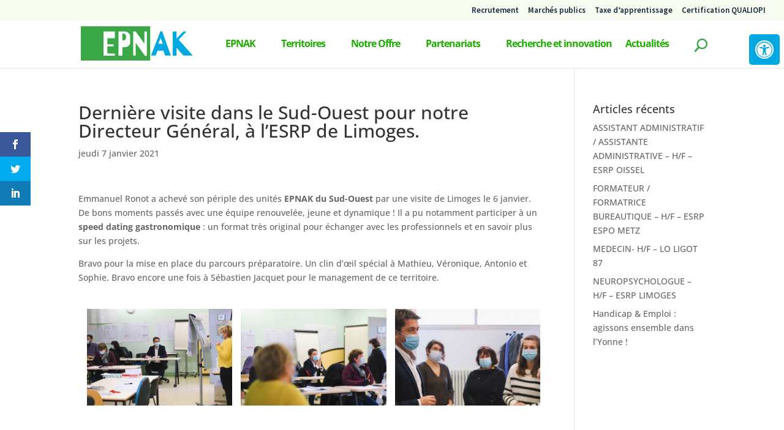

--- FILE ---
content_type: text/html; charset=UTF-8
request_url: https://www.epnak.org/derniere-visite-dans-le-sud-ouest-pour-notre-directeur-general-a-lesrp-de-limoges/
body_size: 58127
content:
<!DOCTYPE html><html lang="fr-FR"><head><script data-no-optimize="1">var litespeed_docref=sessionStorage.getItem("litespeed_docref");litespeed_docref&&(Object.defineProperty(document,"referrer",{get:function(){return litespeed_docref}}),sessionStorage.removeItem("litespeed_docref"));</script> <meta charset="UTF-8" /><meta http-equiv="X-UA-Compatible" content="IE=edge"><link rel="pingback" href="https://www.epnak.org/xmlrpc.php" /> <script type="litespeed/javascript">document.documentElement.className='js'</script> <link rel="preconnect" href="https://fonts.gstatic.com" crossorigin /><style id="et-divi-open-sans-inline-css">/* Original: https://fonts.googleapis.com/css?family=Open+Sans:300italic,400italic,600italic,700italic,800italic,400,300,600,700,800&#038;subset=cyrillic,cyrillic-ext,greek,greek-ext,hebrew,latin,latin-ext,vietnamese&#038;display=swap *//* User Agent: Mozilla/5.0 (Unknown; Linux x86_64) AppleWebKit/538.1 (KHTML, like Gecko) Safari/538.1 Daum/4.1 */@font-face {font-family: 'Open Sans';font-style: italic;font-weight: 300;font-stretch: normal;font-display: swap;src: url(https://fonts.gstatic.com/s/opensans/v44/memQYaGs126MiZpBA-UFUIcVXSCEkx2cmqvXlWq8tWZ0Pw86hd0Rk5hkaVc.ttf) format('truetype');}@font-face {font-family: 'Open Sans';font-style: italic;font-weight: 400;font-stretch: normal;font-display: swap;src: url(https://fonts.gstatic.com/s/opensans/v44/memQYaGs126MiZpBA-UFUIcVXSCEkx2cmqvXlWq8tWZ0Pw86hd0Rk8ZkaVc.ttf) format('truetype');}@font-face {font-family: 'Open Sans';font-style: italic;font-weight: 600;font-stretch: normal;font-display: swap;src: url(https://fonts.gstatic.com/s/opensans/v44/memQYaGs126MiZpBA-UFUIcVXSCEkx2cmqvXlWq8tWZ0Pw86hd0RkxhjaVc.ttf) format('truetype');}@font-face {font-family: 'Open Sans';font-style: italic;font-weight: 700;font-stretch: normal;font-display: swap;src: url(https://fonts.gstatic.com/s/opensans/v44/memQYaGs126MiZpBA-UFUIcVXSCEkx2cmqvXlWq8tWZ0Pw86hd0RkyFjaVc.ttf) format('truetype');}@font-face {font-family: 'Open Sans';font-style: italic;font-weight: 800;font-stretch: normal;font-display: swap;src: url(https://fonts.gstatic.com/s/opensans/v44/memQYaGs126MiZpBA-UFUIcVXSCEkx2cmqvXlWq8tWZ0Pw86hd0Rk0ZjaVc.ttf) format('truetype');}@font-face {font-family: 'Open Sans';font-style: normal;font-weight: 300;font-stretch: normal;font-display: swap;src: url(https://fonts.gstatic.com/s/opensans/v44/memSYaGs126MiZpBA-UvWbX2vVnXBbObj2OVZyOOSr4dVJWUgsiH0C4n.ttf) format('truetype');}@font-face {font-family: 'Open Sans';font-style: normal;font-weight: 400;font-stretch: normal;font-display: swap;src: url(https://fonts.gstatic.com/s/opensans/v44/memSYaGs126MiZpBA-UvWbX2vVnXBbObj2OVZyOOSr4dVJWUgsjZ0C4n.ttf) format('truetype');}@font-face {font-family: 'Open Sans';font-style: normal;font-weight: 600;font-stretch: normal;font-display: swap;src: url(https://fonts.gstatic.com/s/opensans/v44/memSYaGs126MiZpBA-UvWbX2vVnXBbObj2OVZyOOSr4dVJWUgsgH1y4n.ttf) format('truetype');}@font-face {font-family: 'Open Sans';font-style: normal;font-weight: 700;font-stretch: normal;font-display: swap;src: url(https://fonts.gstatic.com/s/opensans/v44/memSYaGs126MiZpBA-UvWbX2vVnXBbObj2OVZyOOSr4dVJWUgsg-1y4n.ttf) format('truetype');}@font-face {font-family: 'Open Sans';font-style: normal;font-weight: 800;font-stretch: normal;font-display: swap;src: url(https://fonts.gstatic.com/s/opensans/v44/memSYaGs126MiZpBA-UvWbX2vVnXBbObj2OVZyOOSr4dVJWUgshZ1y4n.ttf) format('truetype');}/* User Agent: Mozilla/5.0 (Windows NT 6.1; WOW64; rv:27.0) Gecko/20100101 Firefox/27.0 */@font-face {font-family: 'Open Sans';font-style: italic;font-weight: 300;font-stretch: normal;font-display: swap;src: url(https://fonts.gstatic.com/l/font?kit=memQYaGs126MiZpBA-UFUIcVXSCEkx2cmqvXlWq8tWZ0Pw86hd0Rk5hkaVQ&skey=743457fe2cc29280&v=v44) format('woff');}@font-face {font-family: 'Open Sans';font-style: italic;font-weight: 400;font-stretch: normal;font-display: swap;src: url(https://fonts.gstatic.com/l/font?kit=memQYaGs126MiZpBA-UFUIcVXSCEkx2cmqvXlWq8tWZ0Pw86hd0Rk8ZkaVQ&skey=743457fe2cc29280&v=v44) format('woff');}@font-face {font-family: 'Open Sans';font-style: italic;font-weight: 600;font-stretch: normal;font-display: swap;src: url(https://fonts.gstatic.com/l/font?kit=memQYaGs126MiZpBA-UFUIcVXSCEkx2cmqvXlWq8tWZ0Pw86hd0RkxhjaVQ&skey=743457fe2cc29280&v=v44) format('woff');}@font-face {font-family: 'Open Sans';font-style: italic;font-weight: 700;font-stretch: normal;font-display: swap;src: url(https://fonts.gstatic.com/l/font?kit=memQYaGs126MiZpBA-UFUIcVXSCEkx2cmqvXlWq8tWZ0Pw86hd0RkyFjaVQ&skey=743457fe2cc29280&v=v44) format('woff');}@font-face {font-family: 'Open Sans';font-style: italic;font-weight: 800;font-stretch: normal;font-display: swap;src: url(https://fonts.gstatic.com/l/font?kit=memQYaGs126MiZpBA-UFUIcVXSCEkx2cmqvXlWq8tWZ0Pw86hd0Rk0ZjaVQ&skey=743457fe2cc29280&v=v44) format('woff');}@font-face {font-family: 'Open Sans';font-style: normal;font-weight: 300;font-stretch: normal;font-display: swap;src: url(https://fonts.gstatic.com/l/font?kit=memSYaGs126MiZpBA-UvWbX2vVnXBbObj2OVZyOOSr4dVJWUgsiH0C4k&skey=62c1cbfccc78b4b2&v=v44) format('woff');}@font-face {font-family: 'Open Sans';font-style: normal;font-weight: 400;font-stretch: normal;font-display: swap;src: url(https://fonts.gstatic.com/l/font?kit=memSYaGs126MiZpBA-UvWbX2vVnXBbObj2OVZyOOSr4dVJWUgsjZ0C4k&skey=62c1cbfccc78b4b2&v=v44) format('woff');}@font-face {font-family: 'Open Sans';font-style: normal;font-weight: 600;font-stretch: normal;font-display: swap;src: url(https://fonts.gstatic.com/l/font?kit=memSYaGs126MiZpBA-UvWbX2vVnXBbObj2OVZyOOSr4dVJWUgsgH1y4k&skey=62c1cbfccc78b4b2&v=v44) format('woff');}@font-face {font-family: 'Open Sans';font-style: normal;font-weight: 700;font-stretch: normal;font-display: swap;src: url(https://fonts.gstatic.com/l/font?kit=memSYaGs126MiZpBA-UvWbX2vVnXBbObj2OVZyOOSr4dVJWUgsg-1y4k&skey=62c1cbfccc78b4b2&v=v44) format('woff');}@font-face {font-family: 'Open Sans';font-style: normal;font-weight: 800;font-stretch: normal;font-display: swap;src: url(https://fonts.gstatic.com/l/font?kit=memSYaGs126MiZpBA-UvWbX2vVnXBbObj2OVZyOOSr4dVJWUgshZ1y4k&skey=62c1cbfccc78b4b2&v=v44) format('woff');}/* User Agent: Mozilla/5.0 (Windows NT 6.3; rv:39.0) Gecko/20100101 Firefox/39.0 */@font-face {font-family: 'Open Sans';font-style: italic;font-weight: 300;font-stretch: normal;font-display: swap;src: url(https://fonts.gstatic.com/s/opensans/v44/memQYaGs126MiZpBA-UFUIcVXSCEkx2cmqvXlWq8tWZ0Pw86hd0Rk5hkaVI.woff2) format('woff2');}@font-face {font-family: 'Open Sans';font-style: italic;font-weight: 400;font-stretch: normal;font-display: swap;src: url(https://fonts.gstatic.com/s/opensans/v44/memQYaGs126MiZpBA-UFUIcVXSCEkx2cmqvXlWq8tWZ0Pw86hd0Rk8ZkaVI.woff2) format('woff2');}@font-face {font-family: 'Open Sans';font-style: italic;font-weight: 600;font-stretch: normal;font-display: swap;src: url(https://fonts.gstatic.com/s/opensans/v44/memQYaGs126MiZpBA-UFUIcVXSCEkx2cmqvXlWq8tWZ0Pw86hd0RkxhjaVI.woff2) format('woff2');}@font-face {font-family: 'Open Sans';font-style: italic;font-weight: 700;font-stretch: normal;font-display: swap;src: url(https://fonts.gstatic.com/s/opensans/v44/memQYaGs126MiZpBA-UFUIcVXSCEkx2cmqvXlWq8tWZ0Pw86hd0RkyFjaVI.woff2) format('woff2');}@font-face {font-family: 'Open Sans';font-style: italic;font-weight: 800;font-stretch: normal;font-display: swap;src: url(https://fonts.gstatic.com/s/opensans/v44/memQYaGs126MiZpBA-UFUIcVXSCEkx2cmqvXlWq8tWZ0Pw86hd0Rk0ZjaVI.woff2) format('woff2');}@font-face {font-family: 'Open Sans';font-style: normal;font-weight: 300;font-stretch: normal;font-display: swap;src: url(https://fonts.gstatic.com/s/opensans/v44/memSYaGs126MiZpBA-UvWbX2vVnXBbObj2OVZyOOSr4dVJWUgsiH0C4i.woff2) format('woff2');}@font-face {font-family: 'Open Sans';font-style: normal;font-weight: 400;font-stretch: normal;font-display: swap;src: url(https://fonts.gstatic.com/s/opensans/v44/memSYaGs126MiZpBA-UvWbX2vVnXBbObj2OVZyOOSr4dVJWUgsjZ0C4i.woff2) format('woff2');}@font-face {font-family: 'Open Sans';font-style: normal;font-weight: 600;font-stretch: normal;font-display: swap;src: url(https://fonts.gstatic.com/s/opensans/v44/memSYaGs126MiZpBA-UvWbX2vVnXBbObj2OVZyOOSr4dVJWUgsgH1y4i.woff2) format('woff2');}@font-face {font-family: 'Open Sans';font-style: normal;font-weight: 700;font-stretch: normal;font-display: swap;src: url(https://fonts.gstatic.com/s/opensans/v44/memSYaGs126MiZpBA-UvWbX2vVnXBbObj2OVZyOOSr4dVJWUgsg-1y4i.woff2) format('woff2');}@font-face {font-family: 'Open Sans';font-style: normal;font-weight: 800;font-stretch: normal;font-display: swap;src: url(https://fonts.gstatic.com/s/opensans/v44/memSYaGs126MiZpBA-UvWbX2vVnXBbObj2OVZyOOSr4dVJWUgshZ1y4i.woff2) format('woff2');}</style><meta name='robots' content='index, follow, max-image-preview:large, max-snippet:-1, max-video-preview:-1' />
 <script id="google_gtagjs-js-consent-mode-data-layer" type="litespeed/javascript">window.dataLayer=window.dataLayer||[];function gtag(){dataLayer.push(arguments)}
gtag('consent','default',{"ad_personalization":"denied","ad_storage":"denied","ad_user_data":"denied","analytics_storage":"denied","functionality_storage":"denied","security_storage":"denied","personalization_storage":"denied","region":["AT","BE","BG","CH","CY","CZ","DE","DK","EE","ES","FI","FR","GB","GR","HR","HU","IE","IS","IT","LI","LT","LU","LV","MT","NL","NO","PL","PT","RO","SE","SI","SK"],"wait_for_update":500});window._googlesitekitConsentCategoryMap={"statistics":["analytics_storage"],"marketing":["ad_storage","ad_user_data","ad_personalization"],"functional":["functionality_storage","security_storage"],"preferences":["personalization_storage"]};window._googlesitekitConsents={"ad_personalization":"denied","ad_storage":"denied","ad_user_data":"denied","analytics_storage":"denied","functionality_storage":"denied","security_storage":"denied","personalization_storage":"denied","region":["AT","BE","BG","CH","CY","CZ","DE","DK","EE","ES","FI","FR","GB","GR","HR","HU","IE","IS","IT","LI","LT","LU","LV","MT","NL","NO","PL","PT","RO","SE","SI","SK"],"wait_for_update":500}</script>  <script type="litespeed/javascript">let jqueryParams=[],jQuery=function(r){return jqueryParams=[...jqueryParams,r],jQuery},$=function(r){return jqueryParams=[...jqueryParams,r],$};window.jQuery=jQuery,window.$=jQuery;let customHeadScripts=!1;jQuery.fn=jQuery.prototype={},$.fn=jQuery.prototype={},jQuery.noConflict=function(r){if(window.jQuery)return jQuery=window.jQuery,$=window.jQuery,customHeadScripts=!0,jQuery.noConflict},jQuery.ready=function(r){jqueryParams=[...jqueryParams,r]},$.ready=function(r){jqueryParams=[...jqueryParams,r]},jQuery.load=function(r){jqueryParams=[...jqueryParams,r]},$.load=function(r){jqueryParams=[...jqueryParams,r]},jQuery.fn.ready=function(r){jqueryParams=[...jqueryParams,r]},$.fn.ready=function(r){jqueryParams=[...jqueryParams,r]}</script> <title>Dernière visite dans le Sud-Ouest pour notre Directeur Général, à l&#039;ESRP de Limoges. - EPNAK</title><meta name="description" content="Emmanuel Ronot a achevé sa tournée des unités EPNAK du Sud-Ouest par l&#039;ESRP de Limoges où il a pu constater les nombreux changements opérés ces quatre dernières années." /><link rel="canonical" href="https://www.epnak.org/derniere-visite-dans-le-sud-ouest-pour-notre-directeur-general-a-lesrp-de-limoges/" /><meta property="og:locale" content="fr_FR" /><meta property="og:type" content="article" /><meta property="og:title" content="Dernière visite dans le Sud-Ouest pour notre Directeur Général, à l&#039;ESRP de Limoges. - EPNAK" /><meta property="og:description" content="Emmanuel Ronot a achevé sa tournée des unités EPNAK du Sud-Ouest par l&#039;ESRP de Limoges où il a pu constater les nombreux changements opérés ces quatre dernières années." /><meta property="og:url" content="https://www.epnak.org/derniere-visite-dans-le-sud-ouest-pour-notre-directeur-general-a-lesrp-de-limoges/" /><meta property="og:site_name" content="EPNAK" /><meta property="article:published_time" content="2021-01-07T10:01:07+00:00" /><meta property="article:modified_time" content="2021-01-07T10:12:39+00:00" /><meta property="og:image" content="https://www.epnak.org/wp-content/uploads/2021/01/06012021-IMG_0610.jpg" /><meta property="og:image:width" content="1200" /><meta property="og:image:height" content="800" /><meta property="og:image:type" content="image/jpeg" /><meta name="author" content="SI EPNAK" /><meta name="twitter:card" content="summary_large_image" /><meta name="twitter:label1" content="Écrit par" /><meta name="twitter:data1" content="SI EPNAK" /> <script type="application/ld+json" class="yoast-schema-graph">{"@context":"https://schema.org","@graph":[{"@type":"Article","@id":"https://www.epnak.org/derniere-visite-dans-le-sud-ouest-pour-notre-directeur-general-a-lesrp-de-limoges/#article","isPartOf":{"@id":"https://www.epnak.org/derniere-visite-dans-le-sud-ouest-pour-notre-directeur-general-a-lesrp-de-limoges/"},"author":{"name":"SI EPNAK","@id":"https://www.epnak.org/#/schema/person/53ad8c9e77d05ae86e1f66e66f2a2043"},"headline":"Dernière visite dans le Sud-Ouest pour notre Directeur Général, à l&rsquo;ESRP de Limoges.","datePublished":"2021-01-07T10:01:07+00:00","dateModified":"2021-01-07T10:12:39+00:00","mainEntityOfPage":{"@id":"https://www.epnak.org/derniere-visite-dans-le-sud-ouest-pour-notre-directeur-general-a-lesrp-de-limoges/"},"wordCount":110,"image":{"@id":"https://www.epnak.org/derniere-visite-dans-le-sud-ouest-pour-notre-directeur-general-a-lesrp-de-limoges/#primaryimage"},"thumbnailUrl":"https://www.epnak.org/wp-content/uploads/2021/01/06012021-IMG_0610.jpg","articleSection":["Actualités","Direction Générale","Formation professionnelle"],"inLanguage":"fr-FR"},{"@type":"WebPage","@id":"https://www.epnak.org/derniere-visite-dans-le-sud-ouest-pour-notre-directeur-general-a-lesrp-de-limoges/","url":"https://www.epnak.org/derniere-visite-dans-le-sud-ouest-pour-notre-directeur-general-a-lesrp-de-limoges/","name":"Dernière visite dans le Sud-Ouest pour notre Directeur Général, à l'ESRP de Limoges. - EPNAK","isPartOf":{"@id":"https://www.epnak.org/#website"},"primaryImageOfPage":{"@id":"https://www.epnak.org/derniere-visite-dans-le-sud-ouest-pour-notre-directeur-general-a-lesrp-de-limoges/#primaryimage"},"image":{"@id":"https://www.epnak.org/derniere-visite-dans-le-sud-ouest-pour-notre-directeur-general-a-lesrp-de-limoges/#primaryimage"},"thumbnailUrl":"https://www.epnak.org/wp-content/uploads/2021/01/06012021-IMG_0610.jpg","datePublished":"2021-01-07T10:01:07+00:00","dateModified":"2021-01-07T10:12:39+00:00","author":{"@id":"https://www.epnak.org/#/schema/person/53ad8c9e77d05ae86e1f66e66f2a2043"},"description":"Emmanuel Ronot a achevé sa tournée des unités EPNAK du Sud-Ouest par l'ESRP de Limoges où il a pu constater les nombreux changements opérés ces quatre dernières années.","breadcrumb":{"@id":"https://www.epnak.org/derniere-visite-dans-le-sud-ouest-pour-notre-directeur-general-a-lesrp-de-limoges/#breadcrumb"},"inLanguage":"fr-FR","potentialAction":[{"@type":"ReadAction","target":["https://www.epnak.org/derniere-visite-dans-le-sud-ouest-pour-notre-directeur-general-a-lesrp-de-limoges/"]}]},{"@type":"ImageObject","inLanguage":"fr-FR","@id":"https://www.epnak.org/derniere-visite-dans-le-sud-ouest-pour-notre-directeur-general-a-lesrp-de-limoges/#primaryimage","url":"https://www.epnak.org/wp-content/uploads/2021/01/06012021-IMG_0610.jpg","contentUrl":"https://www.epnak.org/wp-content/uploads/2021/01/06012021-IMG_0610.jpg","width":1200,"height":800},{"@type":"BreadcrumbList","@id":"https://www.epnak.org/derniere-visite-dans-le-sud-ouest-pour-notre-directeur-general-a-lesrp-de-limoges/#breadcrumb","itemListElement":[{"@type":"ListItem","position":1,"name":"Accueil","item":"https://www.epnak.org/"},{"@type":"ListItem","position":2,"name":"Dernière visite dans le Sud-Ouest pour notre Directeur Général, à l&rsquo;ESRP de Limoges."}]},{"@type":"WebSite","@id":"https://www.epnak.org/#website","url":"https://www.epnak.org/","name":"EPNAK","description":"Site de l'EPNAK","potentialAction":[{"@type":"SearchAction","target":{"@type":"EntryPoint","urlTemplate":"https://www.epnak.org/?s={search_term_string}"},"query-input":{"@type":"PropertyValueSpecification","valueRequired":true,"valueName":"search_term_string"}}],"inLanguage":"fr-FR"},{"@type":"Person","@id":"https://www.epnak.org/#/schema/person/53ad8c9e77d05ae86e1f66e66f2a2043","name":"SI EPNAK","image":{"@type":"ImageObject","inLanguage":"fr-FR","@id":"https://www.epnak.org/#/schema/person/image/","url":"https://secure.gravatar.com/avatar/0403205743ca34db8b788b7acb0cf33e1394a9cbb5a3a4ce12227b71130c3e77?s=96&d=mm&r=g","contentUrl":"https://secure.gravatar.com/avatar/0403205743ca34db8b788b7acb0cf33e1394a9cbb5a3a4ce12227b71130c3e77?s=96&d=mm&r=g","caption":"SI EPNAK"},"url":"https://www.epnak.org/author/si-epnak/"}]}</script> <link rel='dns-prefetch' href='//www.googletagmanager.com' /><link rel='dns-prefetch' href='//cdnjs.cloudflare.com' /><link rel='dns-prefetch' href='//maxcdn.bootstrapcdn.com' /><link rel='dns-prefetch' href='//fonts.googleapis.com' /><link rel="alternate" type="application/rss+xml" title="EPNAK &raquo; Flux" href="https://www.epnak.org/feed/" /><link rel="alternate" type="application/rss+xml" title="EPNAK &raquo; Flux des commentaires" href="https://www.epnak.org/comments/feed/" /><link rel="alternate" title="oEmbed (JSON)" type="application/json+oembed" href="https://www.epnak.org/wp-json/oembed/1.0/embed?url=https%3A%2F%2Fwww.epnak.org%2Fderniere-visite-dans-le-sud-ouest-pour-notre-directeur-general-a-lesrp-de-limoges%2F" /><link rel="alternate" title="oEmbed (XML)" type="text/xml+oembed" href="https://www.epnak.org/wp-json/oembed/1.0/embed?url=https%3A%2F%2Fwww.epnak.org%2Fderniere-visite-dans-le-sud-ouest-pour-notre-directeur-general-a-lesrp-de-limoges%2F&#038;format=xml" /><meta content="EPNAK v.1.1" name="generator"/><style id="litespeed-ccss">.blocks-gallery-grid:not(.has-nested-images),.wp-block-gallery:not(.has-nested-images){display:flex;flex-wrap:wrap;list-style-type:none;margin:0;padding:0}.blocks-gallery-grid:not(.has-nested-images) .blocks-gallery-item,.wp-block-gallery:not(.has-nested-images) .blocks-gallery-item{display:flex;flex-direction:column;flex-grow:1;justify-content:center;margin:0 1em 1em 0;position:relative;width:calc(50% - 1em)}.blocks-gallery-grid:not(.has-nested-images) .blocks-gallery-item:nth-of-type(2n),.wp-block-gallery:not(.has-nested-images) .blocks-gallery-item:nth-of-type(2n){margin-right:0}.blocks-gallery-grid:not(.has-nested-images) .blocks-gallery-item figure,.wp-block-gallery:not(.has-nested-images) .blocks-gallery-item figure{align-items:flex-end;display:flex;height:100%;justify-content:flex-start;margin:0}.blocks-gallery-grid:not(.has-nested-images) .blocks-gallery-item img,.wp-block-gallery:not(.has-nested-images) .blocks-gallery-item img{display:block;height:auto;max-width:100%;width:auto}.wp-block-gallery:not(.has-nested-images).is-cropped .blocks-gallery-item a,.wp-block-gallery:not(.has-nested-images).is-cropped .blocks-gallery-item img{flex:1;height:100%;object-fit:cover;width:100%}@media (min-width:600px){.wp-block-gallery:not(.has-nested-images).columns-3 .blocks-gallery-item{margin-right:1em;width:calc(33.33333% - .66667em)}.wp-block-gallery:not(.has-nested-images).columns-3 .blocks-gallery-item:nth-of-type(3n){margin-right:0}}.blocks-gallery-grid:not(.has-nested-images) .blocks-gallery-item:last-child,.wp-block-gallery:not(.has-nested-images) .blocks-gallery-item:last-child{margin-right:0}.wp-block-gallery:not(.has-nested-images).aligncenter .blocks-gallery-item figure{justify-content:center}ul{box-sizing:border-box}.wp-block-spacer{clear:both}.entry-content{counter-reset:footnotes}:root{--wp--preset--font-size--normal:16px;--wp--preset--font-size--huge:42px}.aligncenter{clear:both}html :where(img[class*=wp-image-]){height:auto;max-width:100%}:where(figure){margin:0 0 1em}:root{--wp--preset--aspect-ratio--square:1;--wp--preset--aspect-ratio--4-3:4/3;--wp--preset--aspect-ratio--3-4:3/4;--wp--preset--aspect-ratio--3-2:3/2;--wp--preset--aspect-ratio--2-3:2/3;--wp--preset--aspect-ratio--16-9:16/9;--wp--preset--aspect-ratio--9-16:9/16;--wp--preset--color--black:#000000;--wp--preset--color--cyan-bluish-gray:#abb8c3;--wp--preset--color--white:#ffffff;--wp--preset--color--pale-pink:#f78da7;--wp--preset--color--vivid-red:#cf2e2e;--wp--preset--color--luminous-vivid-orange:#ff6900;--wp--preset--color--luminous-vivid-amber:#fcb900;--wp--preset--color--light-green-cyan:#7bdcb5;--wp--preset--color--vivid-green-cyan:#00d084;--wp--preset--color--pale-cyan-blue:#8ed1fc;--wp--preset--color--vivid-cyan-blue:#0693e3;--wp--preset--color--vivid-purple:#9b51e0;--wp--preset--gradient--vivid-cyan-blue-to-vivid-purple:linear-gradient(135deg,rgba(6,147,227,1) 0%,rgb(155,81,224) 100%);--wp--preset--gradient--light-green-cyan-to-vivid-green-cyan:linear-gradient(135deg,rgb(122,220,180) 0%,rgb(0,208,130) 100%);--wp--preset--gradient--luminous-vivid-amber-to-luminous-vivid-orange:linear-gradient(135deg,rgba(252,185,0,1) 0%,rgba(255,105,0,1) 100%);--wp--preset--gradient--luminous-vivid-orange-to-vivid-red:linear-gradient(135deg,rgba(255,105,0,1) 0%,rgb(207,46,46) 100%);--wp--preset--gradient--very-light-gray-to-cyan-bluish-gray:linear-gradient(135deg,rgb(238,238,238) 0%,rgb(169,184,195) 100%);--wp--preset--gradient--cool-to-warm-spectrum:linear-gradient(135deg,rgb(74,234,220) 0%,rgb(151,120,209) 20%,rgb(207,42,186) 40%,rgb(238,44,130) 60%,rgb(251,105,98) 80%,rgb(254,248,76) 100%);--wp--preset--gradient--blush-light-purple:linear-gradient(135deg,rgb(255,206,236) 0%,rgb(152,150,240) 100%);--wp--preset--gradient--blush-bordeaux:linear-gradient(135deg,rgb(254,205,165) 0%,rgb(254,45,45) 50%,rgb(107,0,62) 100%);--wp--preset--gradient--luminous-dusk:linear-gradient(135deg,rgb(255,203,112) 0%,rgb(199,81,192) 50%,rgb(65,88,208) 100%);--wp--preset--gradient--pale-ocean:linear-gradient(135deg,rgb(255,245,203) 0%,rgb(182,227,212) 50%,rgb(51,167,181) 100%);--wp--preset--gradient--electric-grass:linear-gradient(135deg,rgb(202,248,128) 0%,rgb(113,206,126) 100%);--wp--preset--gradient--midnight:linear-gradient(135deg,rgb(2,3,129) 0%,rgb(40,116,252) 100%);--wp--preset--font-size--small:13px;--wp--preset--font-size--medium:20px;--wp--preset--font-size--large:36px;--wp--preset--font-size--x-large:42px;--wp--preset--spacing--20:0.44rem;--wp--preset--spacing--30:0.67rem;--wp--preset--spacing--40:1rem;--wp--preset--spacing--50:1.5rem;--wp--preset--spacing--60:2.25rem;--wp--preset--spacing--70:3.38rem;--wp--preset--spacing--80:5.06rem;--wp--preset--shadow--natural:6px 6px 9px rgba(0, 0, 0, 0.2);--wp--preset--shadow--deep:12px 12px 50px rgba(0, 0, 0, 0.4);--wp--preset--shadow--sharp:6px 6px 0px rgba(0, 0, 0, 0.2);--wp--preset--shadow--outlined:6px 6px 0px -3px rgba(255, 255, 255, 1), 6px 6px rgba(0, 0, 0, 1);--wp--preset--shadow--crisp:6px 6px 0px rgba(0, 0, 0, 1)}:root{--wp--style--global--content-size:823px;--wp--style--global--wide-size:1080px}:where(body){margin:0}:where(.is-layout-flex){gap:.5em}body .is-layout-flex{display:flex}.is-layout-flex{flex-wrap:wrap;align-items:center}.is-layout-flex>:is(*,div){margin:0}body{padding-top:0;padding-right:0;padding-bottom:0;padding-left:0}:focus{outline:0}.clearfix{clear:both}@media (min-width:320px) and (max-width:480px){body.dipi-fix-search-icon #et_top_search{margin:0 15px 0 0!important}}.et_pb_scroll_top{animation-fill-mode:forwards!important}.fa{display:inline-block;font:normal normal normal 14px/1 FontAwesome;font-size:inherit;text-rendering:auto;-webkit-font-smoothing:antialiased;-moz-osx-font-smoothing:grayscale}.fa-times-circle-o:before{content:""}.fa-universal-access:before{content:""}.fa{display:inline-block;font:normal normal normal 14px/1 FontAwesome;font-size:inherit;text-rendering:auto;-webkit-font-smoothing:antialiased;-moz-osx-font-smoothing:grayscale}.fa-times-circle-o:before{content:""}.fa-universal-access:before{content:""}div#sogo_overlay{position:fixed;top:0;left:0;z-index:9999999;opacity:.7;background-color:#777;bottom:0;right:0;display:none;border:none}#open_sogoacc{position:fixed;width:auto;background:#ebebeb;font-weight:700;z-index:99999999;text-align:center;text-transform:uppercase;display:inline-block;font-size:14px;color:#3f3f3f;line-height:1.2;padding:10px}#open_sogoacc.topright{right:0;top:0}#close_sogoacc{font-size:16px;background:#2BB673;font-weight:700;z-index:99999999;color:#fff;text-align:center;line-height:40px;text-transform:uppercase}@media (min-width:768px){#close_sogoacc{line-height:50px}}#sogoacc{display:none;position:fixed;padding:0;width:300px;height:auto;background:#fff;z-index:99999999;color:#000;border-radius:0;box-shadow:0 1px 7px 0 rgb(0 0 0/.35)}#sogoacc.topright{right:0;top:0}#sogoacc a{color:#4d4d4d}#sogoacc .accessibility-info>div{display:inline-block}#sogoacc .sogo-btn-toolbar{margin-left:0;padding:0 10px}#sogoacc .btn{border-radius:0;width:100%;font-weight:400;color:#333;border-bottom:1px solid #000;border-right:none;border-left:none;border-top:none;margin:0 auto;line-height:40px;padding-left:80px;text-align:left;display:block;background:#fff0;position:relative}@media (min-width:768px){#sogoacc .btn{line-height:50px;font-size:15px}}#sogoacc div#sogo_font_a button{display:inline-block!important;width:auto;float:left;color:#2DB575;text-align:center;padding:0 14px}#sogoacc div#sogo_font_a{padding-left:25px;margin:1px;box-sizing:border-box}#sogoacc .accessibility-info{padding:10px 0;border-top:1px solid #333}#sogoacc .accessibility-info{color:#333;font-size:12px;font-weight:400}#sogoacc button#sogo_a1{font-size:26px;border-bottom:none}#sogoacc button#sogo_a2{font-size:32px;border-bottom:none}#sogoacc button#sogo_a3{font-size:42px;border-bottom:none}#sogoacc .accessibility-info div i{padding:0 5px}#sogoacc .accessibility-info div{padding:0 8px}#sogoacc .sogo-btn-toolbar .sogo-btn-group{float:none;width:100%}#sogoacc .sogo-logo{background:#EBEBEB;display:inline-block;width:100%;text-align:center;line-height:39px}#sogoacc .sogo-logo a{font-size:12px;color:#333;display:block;font-weight:400}#sogoacc .sogo-logo img{padding:5px 0}#sogoacc .sogo-logo span{vertical-align:top;margin:0 10px;display:inline-block}#sogoacc .red{color:#EF454E}#sogoacc .sogo-btn-group span{position:absolute;left:10px;z-index:1;font-size:35px}@media (min-width:768px){#sogoacc .sogo-btn-group span{font-size:48px}}.accessibility-info{padding:30px}#sogoacc{box-sizing:border-box}#sogoacc [class^="sogo-icon-"],#sogoacc [class*=" sogo-icon-"]{font-family:"sogo-icomoon"!important;speak:none;font-style:normal;font-weight:400;font-variant:normal;text-transform:none;line-height:1;-webkit-font-smoothing:antialiased;-moz-osx-font-smoothing:grayscale}.sogo-icon-black:before{content:""}.sogo-icon-black_and_white:before{content:""}.clearfix:after{content:".";display:block;clear:both;visibility:hidden;line-height:0;height:0}.clearfix{display:block;width:100%}.et_monarch .et_social_networks,.et_monarch .et_social_sidebar_networks,.et_monarch .et_social_networks div,.et_monarch .et_social_networks span,.et_monarch .et_social_sidebar_networks span,.et_monarch .et_social_networks a,.et_monarch .et_social_sidebar_networks a,.et_monarch .et_social_networks i,.et_monarch .et_social_sidebar_networks i,.et_monarch .et_social_networks ul,.et_monarch .et_social_sidebar_networks ul,.et_monarch .et_social_networks li,.et_monarch .et_social_sidebar_networks li,.et_monarch .et_social_mobile,.et_monarch .et_social_mobile_button,.et_monarch .et_social_heading{font-family:"Open Sans",helvetica,arial,sans-serif;line-height:1em;text-transform:none;font-weight:400;margin:0;padding:0;border:0;outline:0;font-size:100%;vertical-align:baseline;background-image:none;-webkit-box-sizing:content-box;-moz-box-sizing:content-box;box-sizing:content-box;-webkit-transform:translate3d(0,0,0);transform:translate3d(0,0,0);-moz-transform:translate3d(0,0,0);-o-transform:translate3d(0,0,0);-webkit-font-smoothing:antialiased;-moz-osx-font-smoothing:grayscale}.et_monarch .et_social_networks,.et_monarch .et_social_sidebar_networks{font-family:"Open Sans",helvetica,arial,sans-serif;line-height:1em;font-weight:400;-webkit-font-smoothing:antialiased;-moz-osx-font-smoothing:grayscale}.et_monarch .et_social_icon,.et_monarch .et_social_networks .et_social_network_label{color:#FFF}.et_monarch .et_social_networks,.et_monarch .et_social_sidebar_networks{text-shadow:none!important}.et_monarch .et_social_icon,.et_monarch .et_social_icon:before,.et_monarch .et_social_icon:after{font-family:"ETmonarch";speak:none;font-style:normal;font-size:16px;line-height:16px;font-weight:400;font-variant:normal;text-transform:none;-webkit-font-smoothing:antialiased;-moz-osx-font-smoothing:grayscale;text-align:center;display:block}.et_monarch .et_social_icon_linkedin:before,.et_monarch .et_social_icon_linkedin:after{content:""}.et_monarch .et_social_icon_facebook:before,.et_monarch .et_social_icon_facebook:after{content:""}.et_monarch .et_social_icon_twitter:before,.et_monarch .et_social_icon_twitter:after{content:""}.et_monarch .et_social_facebook,.et_monarch .et_social_facebook{background-color:#3a579a}.et_monarch .et_social_twitter,.et_monarch .et_social_twitter{background-color:#00abf0}.et_monarch .et_social_linkedin{background-color:#127bb6}.et_monarch .et_social_networkname{word-break:break-all}.et_monarch .et_social_icon{position:relative;z-index:100}.et_monarch .et_social_networks span.et_social_overlay{height:100%;width:100%;background-color:rgb(0 0 0/.1);bottom:0;left:0;z-index:1;position:absolute}.et_monarch .et_social_networks.et_social_left .et_social_networkname{line-height:1em;display:inline-block}.et_monarch .et_social_networks{width:100%;display:inline-block}.et_monarch .et_social_networks .et_social_icons_container{padding:0!important;margin:0!important;line-height:1em!important;display:inline-block;width:inherit}.et_monarch .et_social_networks li{float:left;position:relative;margin:2%0 0 2%;overflow:hidden;min-height:40px;line-height:0}.et_monarch .et_social_networks li a{line-height:0}.et_monarch .et_social_networks li,.et_monarch .et_social_networks li a,.et_monarch .et_social_icon{display:block;overflow:hidden;-webkit-box-sizing:border-box;-moz-box-sizing:border-box;box-sizing:border-box}.et_monarch .et_social_networks div.et_social_network_label{font-size:14px}.et_monarch .et_social_networks div,.et_monarch .et_social_networks span,.et_monarch .et_social_networks li i{position:relative;z-index:2}.et_monarch .et_social_networks .et_social_icon,.et_monarch .et_social_networks .et_social_icon:before,.et_monarch .et_social_networks .et_social_icon:after{width:40px;height:40px;line-height:40px;display:inline-block;-webkit-border-radius:100px;-moz-border-radius:100px;border-radius:100px}.et_monarch .et_social_networks .et_social_networkname{font-weight:700}.et_monarch .et_social_networkname{display:none}.et_monarch .et_social_icon:after{display:none}.et_monarch .et_social_simple li a{padding:0!important}.et_monarch .et_social_simple.et_social_left .et_social_network_label div{margin-left:0!important}.et_monarch .et_social_simple.et_social_left .et_social_network_label{padding-left:0!important}.et_monarch .et_social_simple li .et_social_overlay{margin:0!important;display:none}.et_monarch .et_social_sidebar_networks{left:0;position:fixed;top:30%;z-index:999999}.et_monarch .et_social_sidebar_networks ul{margin:0!important;list-style:none!important;padding:0!important}.et_monarch .et_social_sidebar_networks li{position:relative;width:40px;overflow:hidden;text-align:center;-webkit-box-sizing:border-box;-moz-box-sizing:border-box;box-sizing:border-box}.et_monarch .et_social_sidebar_networks a{display:block;padding:12px 0 12px;float:left;width:100%;height:100%;-webkit-box-sizing:border-box;-moz-box-sizing:border-box;box-sizing:border-box}.et_monarch .et_social_icon:before,.et_monarch .et_social_icon:after{position:relative;width:100%}.et_monarch .et_social_icon:after{display:none}.et_monarch .et_social_sidebar_flip li{border-left:0 solid rgb(0 0 0/.4);width:50px}.et_monarch span.et_social_hide_sidebar{background:rgb(0 0 0/.3);height:24px;width:24px;display:block;margin:8px 0 0 8px!important;border-radius:12px;opacity:0}.et_monarch .et_social_rectangle.et_social_sidebar_flip span.et_social_hide_sidebar{margin-left:13px!important}.et_monarch span.et_social_hide_sidebar:before{content:"";transform:rotate(-90deg);font-size:20px!important;line-height:24px!important;left:-1px}.et_monarch .et_social_sidebar_networks.et_social_visible_sidebar .et_social_icons_container{margin-left:0px!important}.et_monarch .et_social_left{text-align:left}.et_monarch .et_social_left .et_social_network_label{margin-left:40px;padding:7px 14px 10px 10px}.et_monarch .et_social_left .et_social_network_label div{margin:6px 4px 0 4px}.et_monarch .et_social_left .et_social_overlay{background-color:rgb(0 0 0/.1);margin:0 0 0 40px}.et_monarch .et_social_left .et_social_icon{float:left}.et_monarch .et_social_rounded.et_social_networks li{-webkit-border-radius:4px;-moz-border-radius:4px;border-radius:4px;overflow:hidden}.et_monarch .et_social_icons_container a{text-decoration:none!important}.et_monarch .et_social_mobile{position:fixed;bottom:0;background:rgb(0 0 0/.5);width:100%;z-index:999999;display:none;max-height:100%}.et_monarch .et_social_mobile .et_social_networks{position:relative;width:100%;overflow:auto;padding:20px 20px 20px;background-color:#fff;line-height:1em;-webkit-box-sizing:border-box;-moz-box-sizing:border-box;box-sizing:border-box;margin-bottom:-10px}.et_monarch .et_social_mobile .et_social_networks li{width:23.5%;margin:0 2% 2%0;float:left;text-align:center}.et_monarch .et_social_mobile .et_social_networks li a{padding:10px}.et_monarch .et_social_mobile .et_social_networks li a i.et_social_icon{display:inline-block}.et_monarch .et_social_mobile_button:before,.et_monarch .et_social_close:after,.et_monarch .et_social_heading:after{font-family:"etmonarch";speak:none;font-style:normal;font-weight:400;font-variant:normal;text-transform:none;font-size:16px}.et_monarch .et_social_heading{text-align:center;padding:10px 0;color:#fff;height:20px;line-height:19px;font-size:14px}.et_monarch .et_social_heading:after{content:"";color:#ccc;display:inline-block;font-size:32px;top:10px;position:absolute;-moz-transform:rotate(180deg);-webkit-transform:rotate(180deg);-o-transform:rotate(180deg);transform:rotate(180deg)}.et_monarch .et_social_mobile_button{position:fixed;bottom:0;margin-left:-45px;display:none}.et_monarch .et_social_mobile_button:before{content:"";display:inline-block;padding:10px 12px;background:rgb(0 0 0/.5);color:#ddd;height:20px;line-height:20px;-webkit-border-top-right-radius:5px;-moz-border-radius-topright:5px;border-top-right-radius:5px}.et_monarch .et_social_mobile .et_social_networks{display:none}.et_monarch span.et_social_close{position:absolute;right:10px;top:0;line-height:40px}.et_monarch span.et_social_close:after{content:"";color:#ccc}.et_monarch .et_social_mobile_overlay{background:rgb(0 0 0/.7);position:fixed;width:100%;height:100%;top:0;left:0;display:none;z-index:99999}@media only screen and (min-width:1025px){.et_monarch .et_social_mobile_overlay,.et_monarch .et_social_mobile{display:none!important}}@media only screen and (max-width:1024px){.et_monarch .et_social_mobile{display:block}.et_monarch .et_social_sidebar_networks{display:none}.et_monarch .et_social_mobile_button{display:block}.et_monarch .et_social_mobile div.et_social_network_label{text-align:left}}@media only screen and (max-width:767px){.et_monarch .et_social_networks li,.et_monarch .et_social_mobile .et_social_networks li{margin:2%0 0 2%!important;width:49%!important;clear:none!important}.et_monarch .et_social_networks li:nth-child(2n+1),.et_monarch .et_social_mobile .et_social_networks li:nth-child(2n+1){margin-left:0!important;clear:both!important}.et_monarch .et_social_networks li:nth-child(-n+2),.et_monarch .et_social_mobile .et_social_networks li:nth-child(-n+2){margin-top:0!important}}@media only screen and (max-width:479px){.et_monarch .et_social_networks li,.et_monarch .et_social_mobile .et_social_networks li{width:100%!important;margin-left:0!important;clear:both!important}.et_monarch .et_social_networks li:first-child,.et_monarch .et_social_mobile .et_social_networks li:first-child{margin-top:0!important}.et_monarch .et_social_networks li:nth-child(n+2),.et_monarch .et_social_mobile .et_social_networks li:nth-child(n+2){margin:2%0 0 0!important}}@-webkit-keyframes et_social_fadeInRight{0%{opacity:0;-webkit-transform:translateX(-30%)}100%{opacity:1;-webkit-transform:translateX(0)}}@-moz-keyframes et_social_fadeInRight{0%{opacity:0;-moz-transform:translateX(-30%)}100%{opacity:1;-moz-transform:translateX(0)}}@-o-keyframes et_social_fadeInRight{0%{opacity:0;-o-transform:translateX(-30%)}100%{opacity:1;-o-transform:translateX(0)}}@keyframes et_social_fadeInRight{from{opacity:0;transform:translateX(-30%)}to{opacity:1;transform:translateX(0)}}.et_monarch .et_social_slideright.et_social_animated{opacity:1;-webkit-animation:et_social_fadeInRight 1s 1 cubic-bezier(.77,0,.175,1);-moz-animation:et_social_fadeInRight 1s 1s cubic-bezier(.77,0,.175,1);-o-animation:et_social_fadeInRight 1s 1 cubic-bezier(.77,0,.175,1);animation:et_social_fadeInRight 1s 1 cubic-bezier(.77,0,.175,1)}.fa{display:inline-block;font:normal normal normal 14px/1 FontAwesome;font-size:inherit;text-rendering:auto;-webkit-font-smoothing:antialiased;-moz-osx-font-smoothing:grayscale}.fa-times-circle-o:before{content:""}.fa-universal-access:before{content:""}a,body,div,form,h1,h4,html,i,img,label,li,p,span,strong,ul{margin:0;padding:0;border:0;outline:0;font-size:100%;-ms-text-size-adjust:100%;-webkit-text-size-adjust:100%;vertical-align:baseline;background:#fff0}body{line-height:1}ul{list-style:none}:focus{outline:0}figure{margin:0}article,aside,footer,header,nav{display:block}body{font-family:Open Sans,Arial,sans-serif;font-size:14px;color:#666;background-color:#fff;line-height:1.7em;font-weight:500;-webkit-font-smoothing:antialiased;-moz-osx-font-smoothing:grayscale}body.et_cover_background{background-size:cover!important;background-position:top!important;background-repeat:no-repeat!important;background-attachment:fixed}a{color:#2ea3f2}a{text-decoration:none}p{padding-bottom:1em}p:not(.has-background):last-of-type{padding-bottom:0}strong{font-weight:700}i{font-style:italic}h1,h4{color:#333;padding-bottom:10px;line-height:1em;font-weight:500}h4 a{color:inherit}h1{font-size:30px}h4{font-size:18px}input{-webkit-appearance:none}input[type=checkbox]{-webkit-appearance:checkbox}button,input{font-family:inherit}img{max-width:100%;height:auto}.et-search-form{border-color:#2ea3f2}#main-content{background-color:#fff}.container{width:80%;max-width:1080px;margin:auto;position:relative}body:not(.et-tb) #main-content .container,body:not(.et-tb-has-header) #main-content .container{padding-top:58px}#left-area ul,.entry-content ul{list-style-type:disc;padding:0 0 23px 1em;line-height:26px}#left-area .post-meta{font-size:14px;padding-bottom:15px}.single .post{padding-bottom:25px}.aligncenter{display:block;margin-left:auto;margin-right:auto}@media (min-width:981px){#left-area{width:79.125%;padding-bottom:23px}#main-content .container:before{content:"";position:absolute;top:0;height:100%;width:1px;background-color:#e2e2e2}}@media (max-width:980px){#page-container{padding-top:80px}#left-area,#sidebar{width:100%!important}#main-content .container:before{display:none!important}}*{-webkit-box-sizing:border-box;box-sizing:border-box}#et_search_icon:before,.mobile_menu_bar:before{font-family:ETmodules!important;speak:none;font-style:normal;font-weight:400;-webkit-font-feature-settings:normal;font-feature-settings:normal;font-variant:normal;text-transform:none;line-height:1;-webkit-font-smoothing:antialiased;-moz-osx-font-smoothing:grayscale;text-shadow:0 0;direction:ltr}.et-pb-icon{content:attr(data-icon)}.et-pb-icon{font-family:ETmodules;speak:none;font-weight:400;-webkit-font-feature-settings:normal;font-feature-settings:normal;font-variant:normal;text-transform:none;line-height:1;-webkit-font-smoothing:antialiased;font-size:96px;font-style:normal;display:inline-block;-webkit-box-sizing:border-box;box-sizing:border-box;direction:ltr}.et_pb_column_1_3 h4{font-size:18px}.et_pb_module.et_pb_text_align_left{text-align:left}.clearfix:after{visibility:hidden;display:block;font-size:0;content:" ";clear:both;height:0}.et_builder_inner_content{position:relative;z-index:1}.et_pb_css_mix_blend_mode_passthrough{mix-blend-mode:unset!important}.et_pb_module,.et_pb_with_background{position:relative;background-size:cover;background-position:50%;background-repeat:no-repeat}.et_pb_module{-webkit-animation-timing-function:linear;animation-timing-function:linear;-webkit-animation-duration:.2s;animation-duration:.2s}@-webkit-keyframes fadeBottom{0%{opacity:0;-webkit-transform:translateY(10%);transform:translateY(10%)}to{opacity:1;-webkit-transform:translateY(0);transform:translateY(0)}}@keyframes fadeBottom{0%{opacity:0;-webkit-transform:translateY(10%);transform:translateY(10%)}to{opacity:1;-webkit-transform:translateY(0);transform:translateY(0)}}.et-waypoint:not(.et_pb_counters){opacity:0}@media (min-width:981px){.et_pb_section div.et_pb_row .et_pb_column .et_pb_module:last-child{margin-bottom:0}}@media (max-width:980px){.et_pb_column .et_pb_module{margin-bottom:30px}.et_pb_row .et_pb_column .et_pb_module:last-child{margin-bottom:0}}.blocks-gallery-item{padding-left:0!important}.blocks-gallery-item:before{display:none}.et_pb_post{margin-bottom:60px;word-wrap:break-word}.et_pb_post .entry-content{padding-top:30px}.et_pb_post .post-meta{font-size:14px;margin-bottom:6px}.et_pb_post a img{vertical-align:bottom;max-width:100%}@media (min-width:981px) and (max-width:1100px){.et_pb_post{margin-bottom:42px}}@media (max-width:980px){.et_pb_post{margin-bottom:42px}}@media (max-width:767px){.et_pb_post{margin-bottom:42px}}@media (max-width:479px){.et_pb_post{margin-bottom:42px}.et_pb_post .post-meta{color:#666;font-size:14px}}@media (min-width:981px){.et_pb_gutters3 .et_pb_column{margin-right:5.5%}.et_pb_gutters3 .et_pb_column_4_4{width:100%}.et_pb_gutters3 .et_pb_column_4_4 .et_pb_module{margin-bottom:2.75%}.et_pb_gutters3 .et_pb_column_2_3{width:64.833%}.et_pb_gutters3 .et_pb_column_2_3 .et_pb_module{margin-bottom:4.242%}.et_pb_gutters3 .et_pb_column_1_2{width:47.25%}.et_pb_gutters3 .et_pb_column_1_2 .et_pb_module{margin-bottom:5.82%}.et_pb_gutters3 .et_pb_column_1_3{width:29.6667%}.et_pb_gutters3 .et_pb_column_1_3 .et_pb_module{margin-bottom:9.27%}.et_pb_gutters3 .et_pb_column_1_5{width:15.6%}.et_pb_gutters3 .et_pb_column_1_5 .et_pb_module{margin-bottom:17.628%}}@media (min-width:981px){.et_pb_gutters1 .et_pb_column,.et_pb_gutters1.et_pb_row .et_pb_column{margin-right:0}.et_pb_gutters1 .et_pb_column_1_5,.et_pb_gutters1.et_pb_row .et_pb_column_1_5{width:20%}.et_pb_gutters1 .et_pb_column_1_5 .et_pb_module,.et_pb_gutters1.et_pb_row .et_pb_column_1_5 .et_pb_module{margin-bottom:0}}@media (max-width:980px){.et_pb_gutters1 .et_pb_column,.et_pb_gutters1 .et_pb_column .et_pb_module,.et_pb_gutters1.et_pb_row .et_pb_column,.et_pb_gutters1.et_pb_row .et_pb_column .et_pb_module{margin-bottom:0}}@media (max-width:767px){.et_pb_gutters1 .et_pb_column,.et_pb_gutters1 .et_pb_column .et_pb_module,.et_pb_gutters1.et_pb_row .et_pb_column,.et_pb_gutters1.et_pb_row .et_pb_column .et_pb_module{margin-bottom:0}}@media (max-width:479px){.et_pb_gutters1 .et_pb_column,.et_pb_gutters1.et_pb_row .et_pb_column{margin:0!important}.et_pb_gutters1 .et_pb_column .et_pb_module,.et_pb_gutters1.et_pb_row .et_pb_column .et_pb_module{margin-bottom:0}}#et-secondary-menu li,#top-menu li{word-wrap:break-word}.mobile_menu_bar:before,.mobile_menu_bar:after{color:#2EA3F2}.container{text-align:left;position:relative}.et_fixed_nav.et_show_nav #page-container{padding-top:80px}.et_fixed_nav.et_show_nav.et_secondary_nav_enabled #page-container{padding-top:111px}.et_fixed_nav #main-header{position:fixed}.et_header_style_left #et-top-navigation{padding-top:33px}.et_header_style_left #et-top-navigation nav>ul>li>a{padding-bottom:33px}.et_header_style_left .logo_container{position:absolute;height:100%;width:100%}.et_header_style_left #et-top-navigation .mobile_menu_bar{padding-bottom:24px}#logo{width:auto;margin-bottom:0;max-height:54%;display:inline-block;float:none;vertical-align:middle;-webkit-transform:translate3d(0,0,0)}span.logo_helper{display:inline-block;height:100%;vertical-align:middle;width:0}#top-menu-nav,#top-menu{line-height:0}#et-top-navigation{font-weight:600}nav#top-menu-nav,#top-menu{float:left}#top-menu li{display:inline-block;font-size:14px;padding-right:22px}#top-menu>li:last-child{padding-right:0}#top-menu a{color:rgb(0 0 0/.6);text-decoration:none;display:block;position:relative}#et_search_icon:before{content:"U";font-size:17px;left:0;position:absolute;top:-3px}#et_top_search{float:right;margin:3px 0 0 22px;position:relative;display:block;width:18px}.et-search-form{top:0;bottom:0;right:0;position:absolute;z-index:1000;width:100%}.et-search-form input{width:90%;border:none;color:#333;position:absolute;top:0;bottom:0;right:30px;margin:auto;background:#fff0}.et-search-form .et-search-field::-ms-clear{width:0;height:0;display:none}.et_search_form_container{-webkit-animation:none;animation:none;-o-animation:none}.container.et_search_form_container{position:relative;opacity:0;height:1px}span.et_close_search_field{display:block;width:30px;height:30px;z-index:99999;position:absolute;right:0;top:0;bottom:0;margin:auto}span.et_close_search_field:after{font-family:"ETmodules";content:"M";speak:none;font-weight:400;font-variant:normal;text-transform:none;line-height:1;-webkit-font-smoothing:antialiased;font-size:32px;display:inline-block;-webkit-box-sizing:border-box;box-sizing:border-box}.container.et_menu_container{z-index:99}.et_search_outer{width:100%;overflow:hidden;position:absolute;top:0}form.et-search-form{background:#fff0!important}input[type="search"]::-webkit-search-cancel-button{-webkit-appearance:none}#et-top-navigation{float:right}#et_mobile_nav_menu{float:right;display:none}.mobile_menu_bar{position:relative;display:block;line-height:0}.mobile_menu_bar:before{content:"a";font-size:32px;left:0;position:relative;top:0}.mobile_nav .select_page{display:none}body.et_fixed_nav.et_secondary_nav_enabled #main-header{top:30px}@media all and (max-width:980px){.et_fixed_nav.et_show_nav.et_secondary_nav_enabled #page-container,.et_fixed_nav.et_show_nav #page-container{padding-top:80px}#top-menu{display:none}#et-top-navigation{margin-right:0}.et_fixed_nav #main-header{position:absolute}.et_header_style_left #et-top-navigation{padding-top:24px;display:block}.et_header_style_left #logo{max-width:50%}#et_top_search{margin:0 35px 0 0;float:left}#et_search_icon:before{top:7px}.et_header_style_left .et-search-form{width:50%!important;max-width:50%!important}#et_mobile_nav_menu{display:block}}@media all and (max-width:767px){#et-top-navigation{margin-right:0}}@media all and (max-width:479px){#et-top-navigation{margin-right:0}}#main-header{line-height:23px;font-weight:500;top:0;background-color:#fff;width:100%;-webkit-box-shadow:0 1px 0 rgb(0 0 0/.1);box-shadow:0 1px 0 rgb(0 0 0/.1);position:relative;z-index:99999}.nav li{position:relative;line-height:1em}.et_mobile_nav_menu{float:right;display:none}.mobile_menu_bar{position:relative;display:block;line-height:0}.mobile_menu_bar:before{content:"a";font-size:32px;position:relative;left:0;top:0}.et_pb_module .mobile_menu_bar:before{top:2px}.mobile_nav .select_page{display:none}#et-secondary-menu li{word-wrap:break-word}#top-header{background-color:#2EA3F2}#top-header{font-size:12px;line-height:13px;z-index:100000;color:#fff}#top-header a,#top-header a{color:#fff}#top-header .container{padding-top:.75em;font-weight:600}#top-header,#top-header .container{line-height:1em}.et_fixed_nav #top-header{top:0;left:0;right:0;position:fixed}#et-secondary-menu{float:right}#et-secondary-menu>ul>li a{padding-bottom:.75em;display:block}#et-secondary-nav,#et-secondary-nav li{display:inline-block}#et-secondary-nav li{margin-right:15px}#et-secondary-nav>li:last-child{margin-right:0}#et-secondary-nav li{position:relative;text-align:right}@media all and (min-width:981px){.et_fullwidth_secondary_nav #top-header .container{width:100%;max-width:100%;padding-right:30px;padding-left:30px}}@media all and (max-width:980px){.et_secondary_nav_only_menu #top-header{display:none}.et_fixed_nav #top-header{position:absolute}#top-header .container{padding-top:0}#et-secondary-nav,#et-secondary-menu{display:none!important}.et_secondary_nav_only_menu #main-header,.et_secondary_nav_only_menu #main-header{top:0!important}}@media all and (max-width:767px){#et-secondary-menu{text-align:center;display:block;float:none}}#sidebar{padding-bottom:28px}#sidebar .et_pb_widget{margin-bottom:30px;width:100%;float:none}@media all and (min-width:981px) and (max-width:1100px){#sidebar .et_pb_widget{margin-left:0}}@media all and (min-width:981px){#sidebar{float:left;width:20.875%}.et_right_sidebar #left-area{float:left;padding-right:5.5%}.et_right_sidebar #sidebar{padding-left:30px}.et_right_sidebar #main-content .container:before{right:20.875%!important}}@media all and (max-width:980px){.et_right_sidebar #left-area,.et_right_sidebar #sidebar{width:auto;float:none;padding-right:0;padding-left:0}.et_right_sidebar #left-area{margin-right:0}.et_right_sidebar #sidebar{margin-left:0;border-left:none}}.et_pb_widget{float:left;max-width:100%;word-wrap:break-word}.et_pb_widget a{text-decoration:none;color:#666}.et_pb_widget ul li{margin-bottom:.5em}.et_pb_scroll_top.et-pb-icon{text-align:center;background:rgb(0 0 0/.4);text-decoration:none;position:fixed;z-index:99999;bottom:125px;right:0;-webkit-border-top-left-radius:5px;-webkit-border-bottom-left-radius:5px;-moz-border-radius-topleft:5px;-moz-border-radius-bottomleft:5px;border-top-left-radius:5px;border-bottom-left-radius:5px;display:none;font-size:30px;padding:5px;color:#fff}.et_pb_scroll_top:before{content:"2"}.et_pb_section{position:relative;background-color:#fff;background-position:50%;background-size:100%;background-size:cover}@media (min-width:981px){.et_pb_section{padding:4%0}}@media (max-width:980px){.et_pb_section{padding:50px 0}}.et_pb_row{width:80%;max-width:1080px;margin:auto;position:relative}.et_pb_row:after{content:"";display:block;clear:both;visibility:hidden;line-height:0;height:0;width:0}.et_pb_column{float:left;background-size:cover;background-position:50%;position:relative;z-index:2;min-height:1px}.et_pb_column.et_pb_column_empty{min-height:1px}.et_pb_row .et_pb_column.et-last-child,.et_pb_row .et_pb_column:last-child{margin-right:0!important}.et_pb_column,.et_pb_row{background-size:cover;background-position:50%;background-repeat:no-repeat}@media (min-width:981px){.et_pb_row{padding:2%0}.et_section_specialty>.et_pb_row{padding:0}.et_pb_row .et_pb_column.et-last-child,.et_pb_row .et_pb_column:last-child{margin-right:0!important}.et_pb_row.et_pb_equal_columns{display:-webkit-box;display:-ms-flexbox;display:flex}.et_pb_row.et_pb_equal_columns>.et_pb_column{-webkit-box-ordinal-group:2;-ms-flex-order:1;order:1}}@media (max-width:980px){.et_pb_row{max-width:1080px}.et_pb_row{padding:30px 0}.et_section_specialty>.et_pb_row{padding:0}.et_pb_column{width:100%;margin-bottom:30px}.et_pb_row .et_pb_column.et-last-child,.et_pb_row .et_pb_column:last-child{margin-bottom:0}.et_section_specialty .et_pb_row>.et_pb_column{padding-bottom:0}.et_pb_column.et_pb_column_empty{display:none}}@media (max-width:479px){.et_pb_row .et_pb_column.et_pb_column_1_5{width:100%;margin:0 0 30px}.et_pb_row .et_pb_column.et_pb_column_1_5.et-last-child,.et_pb_row .et_pb_column.et_pb_column_1_5:last-child{margin-bottom:0}.et_pb_column{width:100%!important}}.et_pb_menu__wrap .mobile_menu_bar{-webkit-transform:translateY(3%);transform:translateY(3%)}.et_pb_menu__wrap .mobile_menu_bar:before{top:0}@media (max-width:980px){.et_mobile_nav_menu{display:block;margin-top:-1px}}@media (max-width:980px){.et_pb_fullwidth_menu .et_mobile_nav_menu{float:none;margin:0 6px;display:-webkit-box;display:-ms-flexbox;display:flex;-webkit-box-align:center;-ms-flex-align:center;align-items:center}}.et_pb_social_media_follow_network_name{display:none}.et_pb_text{word-wrap:break-word}.et_pb_text ul{padding-bottom:1em}.et_pb_text>:last-child{padding-bottom:0}.et_pb_text_inner{position:relative}#top-menu>li:last-of-type{padding-right:0}:root{--background-text-content:""}:root{--dipi-ig-popup-speed:500ms}.gdpr_lightbox-hide{display:none}#moove_gdpr_cookie_info_bar .moove-gdpr-cookie-notice button.change-settings-button{padding:0;display:inline-block;border:none;box-shadow:none;background-color:#fff0;color:inherit;text-decoration:underline;font-size:inherit;text-transform:inherit;font-weight:inherit;letter-spacing:inherit;line-height:inherit}#moove_gdpr_cookie_info_bar .gdpr-fbo-0{-ms-flex-order:1;order:1}.gdpr-sr-only{position:absolute;width:1px;height:1px;padding:0;margin:-1px;overflow:hidden;clip:rect(0,0,0,0);white-space:nowrap;border:0}#moove_gdpr_cookie_info_bar{content-visibility:auto}#moove_gdpr_cookie_info_bar .moove-gdpr-button-holder{display:-ms-flexbox;display:flex;-ms-flex-align:center;align-items:center}#moove_gdpr_cookie_modal .cookie-switch .cookie-slider{overflow:visible;box-shadow:1px 1px #fff0}#moove_gdpr_cookie_modal{margin:0 auto;margin-top:0;min-height:60vh;font-family:Nunito,sans-serif;content-visibility:hidden}#moove_gdpr_cookie_modal span.tab-title{display:block}#moove_gdpr_cookie_modal button{letter-spacing:0;outline:none}#moove_gdpr_cookie_modal *{-webkit-font-smoothing:antialiased;-moz-osx-font-smoothing:grayscale;font-family:inherit}#moove_gdpr_cookie_modal .cookie-switch{position:relative;display:inline-block;width:50px;height:30px;padding:0}#moove_gdpr_cookie_modal .cookie-switch input{display:none}#moove_gdpr_cookie_modal .cookie-switch .cookie-slider{position:absolute;top:0;left:0;right:0;bottom:0;background-color:red;margin:0;padding:0}#moove_gdpr_cookie_modal .cookie-switch .cookie-slider:before{position:absolute;content:"";height:26px;width:26px;left:1px;bottom:1px;border:1px solid #f2f2f2;border-radius:50%;background-color:#fff;box-shadow:0 5px 15px 0 rgb(0 0 0/.25);display:block;box-sizing:content-box}#moove_gdpr_cookie_modal .cookie-switch .cookie-slider:after{content:attr(data-text-disabled);position:absolute;top:0;left:60px;font-weight:700;font-size:16px;line-height:30px;color:red;display:block;white-space:nowrap}#moove_gdpr_cookie_modal .cookie-switch .cookie-slider.cookie-round{border-radius:34px}#moove_gdpr_cookie_modal .cookie-switch .cookie-slider.cookie-round:before{border-radius:50%}#moove_gdpr_cookie_modal .cookie-switch .cookie-slider.gdpr-sr:after{display:none}#moove_gdpr_cookie_modal .cookie-switch .gdpr-sr-enable{display:none;color:#2e9935}#moove_gdpr_cookie_modal .cookie-switch .gdpr-sr-disable{display:block;color:red}#moove_gdpr_cookie_modal .cookie-switch .gdpr-sr-label{position:absolute;top:0;left:60px;font-weight:700;font-size:16px;line-height:30px;color:red;display:block;white-space:nowrap}#moove_gdpr_cookie_modal a,#moove_gdpr_cookie_modal button{outline:none;box-shadow:none;text-shadow:none}#moove_gdpr_cookie_modal .moove-gdpr-modal-content{color:#000;background-color:#fff;width:900px;width:80vw;max-width:1170px;min-height:600px;border-radius:10px;position:relative;margin:0 auto}#moove_gdpr_cookie_modal .moove-gdpr-modal-content .gdpr-cc-form-fieldset{background-color:#fff0}#moove_gdpr_cookie_modal .moove-gdpr-modal-content.logo-position-left .moove-gdpr-company-logo-holder{text-align:left}#moove_gdpr_cookie_modal .moove-gdpr-modal-content.moove_gdpr_modal_theme_v1 .main-modal-content{display:-ms-flexbox;display:flex;-ms-flex-flow:column;flex-flow:column;height:100%}#moove_gdpr_cookie_modal .moove-gdpr-modal-content.moove_gdpr_modal_theme_v1 .moove-gdpr-modal-footer-content .moove-gdpr-button-holder button.mgbutton{margin:2px}#moove_gdpr_cookie_modal .moove-gdpr-modal-content .moove-gdpr-modal-close{position:absolute;text-decoration:none;top:-30px;right:-30px;display:block;width:60px;height:60px;line-height:60px;text-align:center;border-radius:50%;background:#fff0;padding:0;z-index:99;margin:0;outline:none;box-shadow:none;border:none}#moove_gdpr_cookie_modal .moove-gdpr-modal-content .moove-gdpr-modal-close span.gdpr-icon{display:block;width:60px;height:60px;line-height:60px;font-size:48px;background-color:#0c4da2;border:1px solid #0c4da2;color:#fff;border-radius:50%}#moove_gdpr_cookie_modal .moove-gdpr-modal-content .moove-gdpr-company-logo-holder{padding:0;margin-bottom:30px}#moove_gdpr_cookie_modal .moove-gdpr-modal-content .moove-gdpr-company-logo-holder img{max-height:75px;max-width:70%;width:auto;display:inline-block}#moove_gdpr_cookie_modal .moove-gdpr-modal-content .moove-gdpr-tab-main span.tab-title{font-weight:700;font-size:28px;line-height:1.2;margin:0;padding:0;color:#000;margin-bottom:25px}#moove_gdpr_cookie_modal .moove-gdpr-modal-content .moove-gdpr-tab-main .moove-gdpr-tab-main-content{display:-ms-flexbox;display:flex;-ms-flex-flow:column;flex-flow:column;max-height:calc(100% - 155px);overflow-y:auto;padding-right:20px;padding-bottom:15px}#moove_gdpr_cookie_modal .moove-gdpr-modal-content .moove-gdpr-tab-main .moove-gdpr-tab-main-content p{font-weight:400;font-size:16px;line-height:1.4;margin-bottom:18px;margin-top:0;padding:0;color:#000}#moove_gdpr_cookie_modal .moove-gdpr-modal-content .moove-gdpr-tab-main .moove-gdpr-status-bar{padding:5px;margin-right:10px;margin-bottom:15px}#moove_gdpr_cookie_modal .moove-gdpr-modal-content .moove-gdpr-tab-main .moove-gdpr-status-bar .gdpr-cc-form-wrap,#moove_gdpr_cookie_modal .moove-gdpr-modal-content .moove-gdpr-tab-main .moove-gdpr-status-bar .gdpr-cc-form-wrap .gdpr-cc-form-fieldset{border:none;padding:0;margin:0;box-shadow:none}#moove_gdpr_cookie_modal .moove-gdpr-modal-content .moove-gdpr-modal-footer-content{display:-ms-flexbox;display:flex;-ms-flex-align:center;align-items:center;height:130px;position:absolute;left:0;bottom:0;width:100%;background-color:#f1f1f1;z-index:15;border-radius:5px}#moove_gdpr_cookie_modal .moove-gdpr-modal-content .moove-gdpr-modal-footer-content:before{content:"";position:absolute;bottom:130px;left:60px;right:60px;height:1px;display:block;background-color:#c9c8c8}#moove_gdpr_cookie_modal .moove-gdpr-modal-content .moove-gdpr-modal-footer-content .moove-gdpr-button-holder{width:calc(100% + 16px);display:-ms-flexbox;display:flex;padding:0 60px;-ms-flex-pack:justify;justify-content:space-between;margin:0-2px;-ms-flex-wrap:wrap;flex-wrap:wrap}#moove_gdpr_cookie_modal .moove-gdpr-modal-content .moove-gdpr-modal-footer-content .moove-gdpr-button-holder button.mgbutton{margin:8px;text-decoration:none;border-radius:150px;color:#fff;padding:15px 10px;border:1px solid #fff0;min-width:160px;text-align:center;text-transform:none;letter-spacing:0;font-weight:700;font-size:14px;line-height:20px}#moove_gdpr_cookie_modal .moove-gdpr-modal-content .moove-gdpr-modal-footer-content .moove-gdpr-button-holder button.mgbutton.moove-gdpr-modal-save-settings{color:#fff;display:none}#moove_gdpr_cookie_modal .moove-gdpr-modal-content .moove-gdpr-modal-left-content{width:40%;display:inline-block;float:left;padding:40px 60px;position:absolute;height:100%;top:0;box-shadow:0 0 30px 0 rgb(35 35 35/.1);background:#fff;z-index:10;left:0;border-top-left-radius:5px;border-bottom-left-radius:5px}#moove_gdpr_cookie_modal .moove-gdpr-modal-content .moove-gdpr-modal-left-content .moove-gdpr-branding-cnt{position:absolute;bottom:0;padding-bottom:30px;left:60px;right:60px}#moove_gdpr_cookie_modal .moove-gdpr-modal-content .moove-gdpr-modal-left-content .moove-gdpr-branding-cnt a{color:#000;font-weight:700;font-size:13px;letter-spacing:-.3px;padding:20px 0;position:relative;top:10px;text-decoration:none;display:block}#moove_gdpr_cookie_modal .moove-gdpr-modal-content .moove-gdpr-modal-left-content .moove-gdpr-branding-cnt a span{display:inline-block;text-decoration:underline}#moove_gdpr_cookie_modal .moove-gdpr-modal-content .moove-gdpr-modal-left-content #moove-gdpr-menu{padding:0;list-style:none;margin:0;z-index:12}#moove_gdpr_cookie_modal .moove-gdpr-modal-content .moove-gdpr-modal-left-content #moove-gdpr-menu li{margin:0;padding:0;list-style:none;margin-bottom:15px}#moove_gdpr_cookie_modal .moove-gdpr-modal-content .moove-gdpr-modal-left-content #moove-gdpr-menu li.menu-item-selected button{background-color:#fff;border-color:#f1f1f1;color:#000}#moove_gdpr_cookie_modal .moove-gdpr-modal-content .moove-gdpr-modal-left-content #moove-gdpr-menu li button{display:-ms-flexbox;display:flex;-ms-flex-align:center;align-items:center;font-weight:800;font-size:14px;text-decoration:none;text-transform:uppercase;background-color:#f1f1f1;border:1px solid #f1f1f1;line-height:1.1;padding:13px 20px;color:#0c4da2;width:100%;border-radius:5px;text-align:left;white-space:normal}#moove_gdpr_cookie_modal .moove-gdpr-modal-content .moove-gdpr-modal-left-content #moove-gdpr-menu li button span.gdpr-nav-tab-title{display:-ms-inline-flexbox;display:inline-flex;-ms-flex-align:center;align-items:center;width:calc(100% - 40px)}#moove_gdpr_cookie_modal .moove-gdpr-modal-content .moove-gdpr-modal-right-content{width:60%;display:inline-block;float:right;padding:40px 60px;position:absolute;top:0;height:auto;right:0;background-color:#f1f1f1;border-top-right-radius:5px;border-bottom-right-radius:5px}#moove_gdpr_cookie_modal .moove-gdpr-modal-content .moove-gdpr-tab-main .moove-gdpr-status-bar:after,.moove-clearfix:after{content:"";display:table;clear:both}#moove_gdpr_cookie_info_bar{position:fixed;bottom:0;left:0;width:100%;min-height:60px;max-height:400px;color:#fff;z-index:9900;background-color:#202020;border-top:1px solid #fff;font-family:Nunito,sans-serif}#moove_gdpr_cookie_info_bar *{font-family:inherit;-webkit-font-smoothing:antialiased;-moz-osx-font-smoothing:grayscale}#moove_gdpr_cookie_info_bar.moove-gdpr-info-bar-hidden{bottom:-400px}#moove_gdpr_cookie_info_bar.moove-gdpr-align-center{text-align:center}#moove_gdpr_cookie_info_bar.moove-gdpr-dark-scheme{background-color:#202020;border-top:1px solid #fff}#moove_gdpr_cookie_info_bar.moove-gdpr-dark-scheme .moove-gdpr-info-bar-container .moove-gdpr-info-bar-content p,#moove_gdpr_cookie_info_bar.moove-gdpr-dark-scheme p{color:#fff}#moove_gdpr_cookie_info_bar.moove-gdpr-dark-scheme .moove-gdpr-info-bar-container .moove-gdpr-info-bar-content button{text-decoration:underline;outline:none}#moove_gdpr_cookie_info_bar .moove-gdpr-info-bar-container{padding:10px 40px;position:static;display:inline-block}#moove_gdpr_cookie_info_bar .moove-gdpr-info-bar-container .moove-gdpr-info-bar-content{padding-left:30px;padding-right:30px;text-align:left;display:-ms-flexbox;display:flex;-ms-flex-align:center;align-items:center;width:100%}#moove_gdpr_cookie_info_bar .moove-gdpr-info-bar-container .moove-gdpr-info-bar-content p{margin:0;font-size:14px;line-height:18px;font-weight:700;padding-bottom:0;color:#fff}#moove_gdpr_cookie_info_bar .moove-gdpr-info-bar-container .moove-gdpr-info-bar-content button.mgbutton{font-size:14px;line-height:20px;color:#fff;font-weight:700;text-decoration:none;border-radius:150px;padding:8px 30px;border:none;display:inline-block;margin:3px 4px;white-space:nowrap;text-transform:none;letter-spacing:0}#moove_gdpr_cookie_info_bar .moove-gdpr-info-bar-container .moove-gdpr-info-bar-content .moove-gdpr-button-holder{padding-left:15px;padding-left:3vw}#moove_gdpr_cookie_info_bar *{box-sizing:border-box}@media (max-width:767px){#moove_gdpr_cookie_modal .moove-gdpr-modal-content .moove-gdpr-modal-left-content .moove-gdpr-branding-cnt a{font-size:10px;line-height:1.2}.gdpr-icon.moovegdpr-arrow-close:after,.gdpr-icon.moovegdpr-arrow-close:before{height:14px;top:calc(50% - 7px)}#moove_gdpr_cookie_info_bar .moove-gdpr-button-holder{-ms-flex-wrap:wrap;flex-wrap:wrap}#moove_gdpr_cookie_modal .moove-gdpr-modal-content{width:calc(100vw - 50px)}#moove_gdpr_cookie_modal .cookie-switch{width:40px;height:24px}#moove_gdpr_cookie_modal .cookie-switch .cookie-slider:before{height:20px;width:20px}#moove_gdpr_cookie_modal .moove-gdpr-modal-content.moove_gdpr_modal_theme_v1 .moove-gdpr-tab-main .moove-gdpr-tab-main-content{max-height:auto}#moove_gdpr_cookie_modal .moove-gdpr-modal-content{max-height:500px;max-height:90vh;min-height:auto}#moove_gdpr_cookie_modal .moove-gdpr-modal-content .cookie-switch .cookie-slider:after,#moove_gdpr_cookie_modal .moove-gdpr-modal-content .cookie-switch .gdpr-sr-label{font-weight:800;font-size:12px;line-height:30px;min-width:130px}#moove_gdpr_cookie_modal .moove-gdpr-modal-content .cookie-switch .gdpr-sr-label{line-height:1.8}#moove_gdpr_cookie_modal .moove-gdpr-modal-content .moove-gdpr-modal-close{position:absolute;top:-15px;right:-15px;display:block;width:30px;height:30px;line-height:30px;text-decoration:none}#moove_gdpr_cookie_modal .moove-gdpr-modal-content .moove-gdpr-modal-close span.gdpr-icon{width:30px;height:30px;line-height:30px;font-size:30px}#moove_gdpr_cookie_modal .moove-gdpr-modal-content .moove-gdpr-company-logo-holder{margin-bottom:15px}#moove_gdpr_cookie_modal .moove-gdpr-modal-content .moove-gdpr-modal-left-content{padding:10px;padding-top:30px;position:relative;top:0;left:0;text-align:center;min-height:140px;border-radius:0;border-top-left-radius:5px;border-top-right-radius:5px}#moove_gdpr_cookie_modal .moove-gdpr-modal-content .moove-gdpr-modal-left-content #moove-gdpr-menu{display:-ms-flexbox;display:flex;margin:0-3px;-ms-flex-wrap:wrap;flex-wrap:wrap}#moove_gdpr_cookie_modal .moove-gdpr-modal-content .moove-gdpr-modal-left-content #moove-gdpr-menu li{list-style:none;margin-bottom:20px;display:-ms-inline-flexbox;display:inline-flex;margin:3px;-ms-flex:1;flex:1}#moove_gdpr_cookie_modal .moove-gdpr-modal-content .moove-gdpr-modal-left-content #moove-gdpr-menu li button{padding:5px}#moove_gdpr_cookie_modal .moove-gdpr-modal-content .moove-gdpr-modal-left-content #moove-gdpr-menu li button span.gdpr-nav-tab-title{font-size:8px;line-height:1.2}#moove_gdpr_cookie_modal .moove-gdpr-modal-content .moove-gdpr-modal-left-content .moove-gdpr-branding-cnt{top:3px;right:3px;left:auto;padding:0;bottom:auto;transform:scale(.8)}#moove_gdpr_cookie_modal .moove-gdpr-modal-content .moove-gdpr-modal-left-content .moove-gdpr-branding-cnt a{text-align:right}#moove_gdpr_cookie_modal .moove-gdpr-modal-content .moove-gdpr-modal-left-content .moove-gdpr-branding-cnt a span{display:block}#moove_gdpr_cookie_modal .moove-gdpr-modal-content .moove-gdpr-modal-right-content{width:100%;position:relative;padding:15px 10px;border-radius:0;border-bottom-left-radius:5px;border-bottom-right-radius:5px}#moove_gdpr_cookie_modal .moove-gdpr-modal-content .moove-gdpr-tab-main span.tab-title{font-weight:700;font-size:16px}#moove_gdpr_cookie_modal .moove-gdpr-modal-content .moove-gdpr-tab-main .moove-gdpr-status-bar{padding:0}#moove_gdpr_cookie_modal .moove-gdpr-modal-content .moove-gdpr-tab-main .moove-gdpr-tab-main-content{padding:0;position:relative;overflow:auto;max-height:calc(100% - 110px)}#moove_gdpr_cookie_modal .moove-gdpr-modal-content .moove-gdpr-tab-main .moove-gdpr-tab-main-content p{font-weight:400;font-size:14px;line-height:1.3}#moove_gdpr_cookie_modal .moove-gdpr-modal-content.moove_gdpr_modal_theme_v1 .moove-gdpr-tab-main{margin-bottom:55px}#moove_gdpr_cookie_modal .moove-gdpr-modal-content.moove_gdpr_modal_theme_v1 .moove-gdpr-tab-main .moove-gdpr-tab-main-content{height:100%;max-height:calc(90vh - 320px)}#moove_gdpr_cookie_modal .moove-gdpr-modal-content .moove-gdpr-modal-footer-content{height:70px}#moove_gdpr_cookie_modal .moove-gdpr-modal-content .moove-gdpr-modal-footer-content:before{left:10px;right:10px;bottom:70px}#moove_gdpr_cookie_modal .moove-gdpr-modal-content .moove-gdpr-modal-footer-content .moove-gdpr-button-holder{padding:0 10px}#moove_gdpr_cookie_modal .moove-gdpr-modal-content .moove-gdpr-modal-footer-content .moove-gdpr-button-holder button.mgbutton{margin:0;background-color:#fff;text-decoration:none;border-radius:150px;font-weight:700;font-size:12px;line-height:18px;padding:5px;border:1px solid #fff;color:#fff;min-width:110px;text-align:center;text-transform:none}#moove_gdpr_cookie_modal .moove-gdpr-modal-content .moove-gdpr-modal-left-content{width:100%}#moove_gdpr_cookie_modal .moove-gdpr-modal-content .moove-gdpr-modal-left-content .moove-gdpr-branding-cnt a{top:0;padding:5px 0}#moove_gdpr_cookie_modal .moove-gdpr-modal-content .moove-gdpr-company-logo-holder img{max-height:40px}#moove_gdpr_cookie_modal .moove-gdpr-modal-content .moove-gdpr-company-logo-holder{text-align:center}#moove_gdpr_cookie_info_bar .moove-gdpr-info-bar-container{padding:15px}#moove_gdpr_cookie_info_bar .moove-gdpr-info-bar-container .moove-gdpr-info-bar-content{padding-left:0;padding-right:0;display:block;min-height:auto}#moove_gdpr_cookie_info_bar .moove-gdpr-info-bar-container .moove-gdpr-info-bar-content .moove-gdpr-cookie-notice{padding-left:4px;margin-bottom:10px}#moove_gdpr_cookie_info_bar .moove-gdpr-info-bar-container .moove-gdpr-info-bar-content .moove-gdpr-button-holder{padding-left:0}#moove_gdpr_cookie_info_bar .moove-gdpr-info-bar-container .moove-gdpr-info-bar-content button.mgbutton{font-size:12px;font-weight:700;padding:5px 20px}.moove-gdpr-branding-cnt a{padding:10px 0}}@media (min-width:768px){#moove_gdpr_cookie_modal .moove-gdpr-modal-content.moove_gdpr_modal_theme_v1 .moove-gdpr-modal-right-content,#moove_gdpr_cookie_modal .moove-gdpr-modal-content.moove_gdpr_modal_theme_v1 .moove-gdpr-tab-content,#moove_gdpr_cookie_modal .moove-gdpr-modal-content.moove_gdpr_modal_theme_v1 .moove-gdpr-tab-main{height:100%}}@media (min-width:768px) and (max-width:999px){#moove_gdpr_cookie_modal .moove-gdpr-modal-content .moove-gdpr-modal-right-content{padding:30px 20px}#moove_gdpr_cookie_modal .moove-gdpr-modal-content .moove-gdpr-modal-footer-content{height:120px}#moove_gdpr_cookie_modal .moove-gdpr-modal-content .moove-gdpr-modal-footer-content .moove-gdpr-button-holder{padding:0 20px}#moove_gdpr_cookie_modal .moove-gdpr-modal-content .moove-gdpr-modal-footer-content:before{bottom:120px;left:20px;right:20px}#moove_gdpr_cookie_modal .moove-gdpr-modal-content .moove-gdpr-modal-left-content{padding:30px 20px}#moove_gdpr_cookie_modal .moove-gdpr-modal-content{min-height:620px;transform:scale(.75)}#moove_gdpr_cookie_modal .moove-gdpr-modal-content .moove-gdpr-modal-left-content .moove-gdpr-branding-cnt{left:20px;right:20px}#moove_gdpr_cookie_info_bar .moove-gdpr-info-bar-container .moove-gdpr-info-bar-content p{font-size:13px}#moove_gdpr_cookie_modal .moove-gdpr-modal-content .moove-gdpr-modal-left-content #moove-gdpr-menu li button{padding:10px 15px;font-weight:700;font-size:12px}#moove_gdpr_cookie_info_bar .moove-gdpr-info-bar-container .moove-gdpr-info-bar-content{padding-left:20px;padding-right:20px}#moove_gdpr_cookie_modal .moove-gdpr-modal-content .moove-gdpr-tab-main span.tab-title{font-weight:700;font-size:24px}#moove_gdpr_cookie_info_bar .moove-gdpr-info-bar-container{padding:10px 20px}#moove_gdpr_cookie_modal .moove-gdpr-modal-content .moove-gdpr-modal-footer-content .moove-gdpr-button-holder button.mgbutton{min-width:auto;padding:7px 15px;font-size:13px;margin:4px 8px}}@media (min-width:1000px) and (max-width:1300px){#moove_gdpr_cookie_modal .moove-gdpr-modal-content .moove-gdpr-modal-right-content{padding:40px 30px}#moove_gdpr_cookie_modal .moove-gdpr-modal-content .moove-gdpr-modal-footer-content{height:120px}#moove_gdpr_cookie_modal .moove-gdpr-modal-content .moove-gdpr-modal-footer-content .moove-gdpr-button-holder{padding:0 30px}#moove_gdpr_cookie_modal .moove-gdpr-modal-content .moove-gdpr-modal-footer-content:before{bottom:120px;left:30px;right:30px}#moove_gdpr_cookie_modal .moove-gdpr-modal-content .moove-gdpr-modal-left-content .moove-gdpr-branding-cnt{left:30px;right:30px}#moove_gdpr_cookie_modal .moove-gdpr-modal-content .moove-gdpr-modal-left-content{padding:30px}#moove_gdpr_cookie_modal .moove-gdpr-modal-content{min-width:700px}#moove_gdpr_cookie_modal .moove-gdpr-modal-content .moove-gdpr-modal-footer-content .moove-gdpr-button-holder button.mgbutton{min-width:auto;padding:10px 30px;margin-left:8px;margin-right:8px}}@media (min-width:768px) and (max-height:700px){#moove_gdpr_cookie_modal .moove-gdpr-modal-content{min-height:600px;transform:scale(.7)}}@media (-ms-high-contrast:none),screen and (-ms-high-contrast:active){#moove_gdpr_cookie_info_bar .moove-gdpr-info-bar-container .moove-gdpr-info-bar-content{display:block;max-width:100%;text-align:center}#moove_gdpr_cookie_info_bar .moove-gdpr-info-bar-container .moove-gdpr-info-bar-content .moove-gdpr-button-holder{margin-top:10px}#moove_gdpr_cookie_modal .moove-gdpr-modal-content .moove-gdpr-tab-main .moove-gdpr-tab-main-content{display:block;max-width:100%}#moove_gdpr_cookie_modal .moove-gdpr-modal-content .moove-gdpr-modal-left-content #moove-gdpr-menu li button span{display:block}}@media (-ms-high-contrast:active),(-ms-high-contrast:none){#moove_gdpr_cookie_info_bar .moove-gdpr-info-bar-container .moove-gdpr-info-bar-content{display:block;max-width:100%;text-align:center}#moove_gdpr_cookie_info_bar .moove-gdpr-info-bar-container .moove-gdpr-info-bar-content .moove-gdpr-button-holder{margin-top:10px}#moove_gdpr_cookie_modal .moove-gdpr-modal-content .moove-gdpr-tab-main .moove-gdpr-tab-main-content{display:block;max-width:100%}#moove_gdpr_cookie_modal .moove-gdpr-modal-content .moove-gdpr-modal-left-content #moove-gdpr-menu li button span{display:block}}.gdpr-icon.moovegdpr-arrow-close{position:relative}.gdpr-icon.moovegdpr-arrow-close:after,.gdpr-icon.moovegdpr-arrow-close:before{position:absolute;content:" ";height:24px;width:1px;top:calc(50% - 12px);background-color:currentColor}.gdpr-icon.moovegdpr-arrow-close:before{transform:rotate(45deg)}.gdpr-icon.moovegdpr-arrow-close:after{transform:rotate(-45deg)}@media (max-width:767px){.gdpr-icon.moovegdpr-arrow-close:after,.gdpr-icon.moovegdpr-arrow-close:before{height:14px;top:calc(50% - 7px)}#moove_gdpr_cookie_modal .moove-gdpr-modal-content{display:-ms-flexbox;display:flex;-ms-flex-wrap:wrap;flex-wrap:wrap}#moove_gdpr_cookie_modal .moove-gdpr-modal-content.moove_gdpr_modal_theme_v1 .moove-gdpr-tab-main .moove-gdpr-tab-main-content{height:auto}#moove_gdpr_cookie_modal .moove-gdpr-modal-content .moove-gdpr-modal-footer-content{display:-ms-flexbox;display:flex;padding:5px 0;-ms-flex-wrap:wrap;flex-wrap:wrap}#moove_gdpr_cookie_modal .moove-gdpr-modal-content .moove-gdpr-modal-footer-content .moove-gdpr-button-holder{display:-ms-flexbox;display:flex;-ms-flex-align:center;align-items:center;-ms-flex-pack:justify;justify-content:space-between;margin-bottom:10px}#moove_gdpr_cookie_modal .moove-gdpr-modal-content .moove-gdpr-modal-footer-content .moove-gdpr-button-holder button.mgbutton{min-width:auto;padding:5px 15px}#moove_gdpr_cookie_modal .moove-gdpr-modal-content.moove_gdpr_modal_theme_v1 .moove-gdpr-modal-left-content #moove-gdpr-menu{display:none}#moove_gdpr_cookie_modal .moove-gdpr-modal-content .moove-gdpr-modal-left-content{min-height:auto}#moove_gdpr_cookie_modal .moove-gdpr-modal-content.moove_gdpr_modal_theme_v1 .main-modal-content .moove-gdpr-tab-main{display:block!important;min-height:auto;max-height:100%;margin-bottom:0}#moove_gdpr_cookie_modal .moove-gdpr-modal-content.moove_gdpr_modal_theme_v1 .main-modal-content .moove-gdpr-tab-content{margin-bottom:80px;max-height:50vh;overflow:auto}#moove_gdpr_cookie_modal .moove-gdpr-modal-content.moove_gdpr_modal_theme_v1 .main-modal-content #strict-necessary-cookies .tab-title,#moove_gdpr_cookie_modal .moove-gdpr-modal-content.moove_gdpr_modal_theme_v1 .main-modal-content #third_party_cookies .tab-title{padding:10px;background-color:#fff;border:1px solid #fff;display:block;margin:10px 0 0;border-radius:5px;position:relative;padding-left:30px}#moove_gdpr_cookie_modal .moove-gdpr-modal-content.moove_gdpr_modal_theme_v1 .main-modal-content #strict-necessary-cookies .tab-title:before,#moove_gdpr_cookie_modal .moove-gdpr-modal-content.moove_gdpr_modal_theme_v1 .main-modal-content #third_party_cookies .tab-title:before{content:"›";position:absolute;left:0;top:0;bottom:2px;font-size:24px;color:currentColor;width:30px;display:-ms-flexbox;display:flex;-ms-flex-align:center;align-items:center;-ms-flex-pack:center;justify-content:center;line-height:1;font-family:Georgia,serif}#moove_gdpr_cookie_modal .moove-gdpr-modal-content.moove_gdpr_modal_theme_v1 .main-modal-content #strict-necessary-cookies .moove-gdpr-tab-main-content,#moove_gdpr_cookie_modal .moove-gdpr-modal-content.moove_gdpr_modal_theme_v1 .main-modal-content #third_party_cookies .moove-gdpr-tab-main-content{display:none;padding:10px;background-color:#fff}}@media (max-width:350px){#moove_gdpr_cookie_modal .moove-gdpr-modal-content .moove-gdpr-modal-footer-content .moove-gdpr-button-holder button.mgbutton{padding:3px 12px}}#moove_gdpr_cookie_modal,#moove_gdpr_cookie_info_bar{font-family:Nunito,sans-serif}#moove_gdpr_cookie_info_bar .moove-gdpr-info-bar-container .moove-gdpr-info-bar-content button.mgbutton{background-color:#0c4da2}#moove_gdpr_cookie_modal .moove-gdpr-modal-content .moove-gdpr-modal-footer-content .moove-gdpr-button-holder button.mgbutton{background-color:#0c4da2;border-color:#0c4da2}#moove_gdpr_cookie_modal .moove-gdpr-modal-content .moove-gdpr-modal-close span.gdpr-icon{background-color:#0c4da2;border:1px solid #0c4da2}#moove_gdpr_cookie_modal .moove-gdpr-modal-content .moove-gdpr-modal-left-content #moove-gdpr-menu li button{color:#0c4da2}#moove_gdpr_cookie_modal.gdpr_lightbox-hide{display:none}.de-mega-menu .et_pb_column{z-index:auto}.de-mega-menu .et_pb_section{padding-top:0!important}.de-mega-menu-container{display:flex;justify-content:center;align-items:center}#offre3.de-mega-menu{-webkit-animation-name:fadeBottom;-moz-animation-name:fadeBottom;-ms-animation-name:fadeBottom;-o-animation-name:fadeBottom;animation-name:fadeBottom;max-width:1080px;margin-top:-10px}.offre3 a{padding-right:20px}@media all and (max-width:980px){#offre3,.offre3:before{display:none!important}#offre3.de-mega-menu{margin-top:0}#offre3.de-mega-menu{animation-duration:0.7s;margin-left:0px!important}}#territoires.de-mega-menu{-webkit-animation-name:fadeBottom;-moz-animation-name:fadeBottom;-ms-animation-name:fadeBottom;-o-animation-name:fadeBottom;animation-name:fadeBottom;max-width:890px;margin-top:0}.territoires a{padding-right:20px}@media all and (max-width:980px){#territoires.de-mega-menu{margin-top:0}#territoires.de-mega-menu{animation-duration:0.7s;margin-left:0px!important}}#offre2.de-mega-menu{-webkit-animation-name:fadeBottom;-moz-animation-name:fadeBottom;-ms-animation-name:fadeBottom;-o-animation-name:fadeBottom;animation-name:fadeBottom;max-width:1060px;margin-top:0}@media all and (max-width:980px){#offre2.de-mega-menu{margin-top:0}#offre2.de-mega-menu{animation-duration:0.7s;margin-left:0px!important}}#partenariats.de-mega-menu{-webkit-animation-name:fadeBottom;-moz-animation-name:fadeBottom;-ms-animation-name:fadeBottom;-o-animation-name:fadeBottom;animation-name:fadeBottom;max-width:787px;margin-top:0}.partenariats a{padding-right:20px}@media all and (max-width:980px){#partenariats.de-mega-menu{margin-top:0}#partenariats.de-mega-menu{animation-duration:0.7s;margin-left:0px!important}}#recherche.de-mega-menu{-webkit-animation-name:fadeBottom;-moz-animation-name:fadeBottom;-ms-animation-name:fadeBottom;-o-animation-name:fadeBottom;animation-name:fadeBottom;max-width:787px;margin-top:0}@media all and (max-width:980px){#recherche.de-mega-menu{margin-top:0}#recherche.de-mega-menu{animation-duration:0.7s;margin-left:0px!important}}#actualites.de-mega-menu{-webkit-animation-name:fadeBottom;-moz-animation-name:fadeBottom;-ms-animation-name:fadeBottom;-o-animation-name:fadeBottom;animation-name:fadeBottom;max-width:277px;margin-top:0}.actualites a{padding-right:20px}@media all and (max-width:980px){#actualites,.actualites:before{display:none!important}#actualites.de-mega-menu{margin-top:0}#actualites.de-mega-menu{animation-duration:0.7s;margin-left:0px!important}}#epnak.de-mega-menu{-webkit-animation-name:fadeBottom;-moz-animation-name:fadeBottom;-ms-animation-name:fadeBottom;-o-animation-name:fadeBottom;animation-name:fadeBottom;max-width:787px;margin-top:0}.epnak a{padding-right:20px}@media all and (max-width:980px){#epnak.de-mega-menu{margin-top:0}#epnak.de-mega-menu{animation-duration:0.7s;margin-left:0px!important}}.de-mega-menu{width:80%;max-width:1080px;margin:0 auto;z-index:99999999999;display:none;top:80px;-webkit-animation-timing-function:ease-in-out;-moz-animation-timing-function:ease-in-out;-ms-animation-timing-function:ease-in-out;-o-animation-timing-function:ease-in-out;animation-timing-function:ease-in-out;position:absolute}@media all and (max-width:980px){.de-mega-menu{margin-top:0;padding-top:0}.de-mega-menu .et_pb_section,.de-mega-menu .et_pb_row{width:100%;max-width:100%}#main-header{position:fixed!important}.de-mega-menu{position:fixed!important;max-height:70vh;overflow:hidden;overflow-y:auto}}@media screen and (min-width:981px){.et_header_style_left div#et-top-navigation{align-items:flex-start!important}.et_header_style_left #et-top-navigation nav>ul>li>a{padding-bottom:33.5px!important}.et_header_style_left div#et-top-navigation{display:flex;align-items:center;padding-top:33.5px;padding-bottom:0}}body{font-size:14px}.mobile_menu_bar:before,.mobile_menu_bar:after{color:#619cff}.et-search-form{border-color:#619cff}a{color:#619cff}.et_secondary_nav_enabled #page-container #top-header{background-color:#f8fbf0!important}#top-header,#top-header a{color:#16253b}#top-menu a,#et_search_icon:before,.et_search_form_container input,span.et_close_search_field:after{color:#1daf00}.et_search_form_container input::-moz-placeholder{color:#1daf00}.et_search_form_container input::-webkit-input-placeholder{color:#1daf00}.et_search_form_container input:-ms-input-placeholder{color:#1daf00}#top-header,#top-header a{font-size:13px}#top-menu li a{font-size:16px}#top-menu li a,.et_search_form_container input{font-weight:700;font-style:normal;text-transform:none;text-decoration:none;letter-spacing:-1px}.et_search_form_container input::-moz-placeholder{font-weight:700;font-style:normal;text-transform:none;text-decoration:none;letter-spacing:-1px}.et_search_form_container input::-webkit-input-placeholder{font-weight:700;font-style:normal;text-transform:none;text-decoration:none;letter-spacing:-1px}.et_search_form_container input:-ms-input-placeholder{font-weight:700;font-style:normal;text-transform:none;text-decoration:none;letter-spacing:-1px}@media only screen and (min-width:981px){.et_header_style_left #et-top-navigation{padding:34px 0 0 0}.et_header_style_left #et-top-navigation nav>ul>li>a{padding-bottom:34px}#logo{max-height:100%}}@media only screen and (min-width:1350px){.et_pb_row{padding:27px 0}.et_pb_section{padding:54px 0}}#top-header .container{font-family:"Source Sans Pro",Helvetica,Arial,Lucida,sans-serif}h1{hyphens:auto!important;word-break:normal!important}h1{font-weight:900}#et_top_search{margin:-3px 0 0 22px!important}.de-mega-menu{padding-top:0!important;padding:0em 0 1em 0!important;margin-bottom:5em;background-color:#FFF!important;box-shadow:0 2px 18px 0 rgb(0 0 0/.3)!important;border-radius:15px!important}.de-mega-menu-container .et_pb_row{width:100%!important}.lienmenu.et_pb_blurb_position_left .et_pb_main_blurb_image{display:table-cell;width:60px!important;line-height:0;padding-left:20px!important}.lienmenu.et_pb_blurb h4 a{text-decoration:none;font-weight:700}.de-mega-menu-container a{color:#1DAF02!important;font-weight:bolder;display:block;font-size:1.1em;margin-bottom:2px;margin-bottom:2px}#et-top-navigation{padding-left:0!important}@media only screen and (max-width:1150px){#top-menu-nav,#top-menu{display:none}#et_top_search{display:none}#et_mobile_nav_menu{display:block}}#et_search_icon:before{top:3px;font-size:20px;color:#3aa847;font-weight:bold!important}.et_pb_blurb_position_left .et_pb_main_blurb_image{display:table-cell;width:120px!important;line-height:0}#sogoacc .sogo-logo{display:none}#open_sogoacc{background:#00a8e2}#open_sogoacc .fa-universal-access{color:#FFF}#open_sogoacc.topright{right:.5em;top:4em!important;border-width:0;border-radius:5px}.et_pb_scroll_top.et-pb-icon{right:.2em;bottom:.2em;border-radius:5px;font-size:40px;background:#00a8e2!important}@media (max-width:767px){#open_sogoacc{display:none!important}#open_sogoacc{background:#0780C3;color:#FFF;border-bottom:1px solid #0780C3;border-right:1px solid #0780C3}#close_sogoacc{background:#0780C3;color:#fff}#sogoacc div#sogo_font_a button{color:#0780C3}.wp-block-gallery.wp-block-gallery-1{--wp--style--unstable-gallery-gap:var( --wp--style--gallery-gap-default, var( --gallery-block--gutter-size, var( --wp--style--block-gap, 0.5em ) ) );gap:var(--wp--style--gallery-gap-default,var(--gallery-block--gutter-size,var(--wp--style--block-gap,.5em)))}.et_pb_section_0_tb_footer.et_pb_section{padding-top:0;padding-bottom:0;margin-top:0;margin-bottom:0}.et_pb_column_0_tb_footer,.et_pb_column_1_tb_footer{padding-top:0;padding-bottom:0}.et_pb_text_0_tb_footer{padding-bottom:0px!important;margin-bottom:0px!important}.et_pb_fullwidth_menu_0_tb_footer .mobile_nav .mobile_menu_bar:before{color:#619cff}.et_pb_section_7.et_pb_section{padding-top:5px;padding-right:5px;padding-bottom:5px;padding-left:5px;margin-top:0;margin-right:0;margin-bottom:0;margin-left:0}.et_pb_section_7,.et_pb_section_8,.et_pb_section_9,.et_pb_section_10{width:100%;max-width:100%}.et_pb_row_13{background-color:#4AB9AB}.et_pb_row_13,.et_pb_row_16,.et_pb_row_17,.et_pb_row_20{width:100%}.et_pb_text_19,.et_pb_text_27{background-color:#f0f5fd;padding-top:5px!important;padding-right:20px!important;padding-bottom:5px!important;padding-left:20px!important;margin-top:0px!important;margin-right:0px!important;margin-bottom:0px!important;margin-left:0px!important}.et_pb_row_15,.et_pb_row_19{background-color:#FFF}.et_pb_row_15,.et_pb_row_19{width:90%}.et_pb_row_15.et_pb_row,.et_pb_row_19.et_pb_row{padding-top:5px!important;padding-right:5px!important;padding-bottom:5px!important;padding-left:5px!important;margin-top:0px!important;margin-right:0px!important;margin-bottom:0px!important;margin-left:0px!important;padding-top:5px;padding-right:5px;padding-bottom:5px;padding-left:5px}.et_pb_text_20.et_pb_text,.et_pb_text_21.et_pb_text,.et_pb_text_22.et_pb_text,.et_pb_text_23.et_pb_text,.et_pb_text_24.et_pb_text,.et_pb_text_25.et_pb_text,.et_pb_text_26.et_pb_text,.et_pb_text_28.et_pb_text,.et_pb_text_29.et_pb_text,.et_pb_text_30.et_pb_text,.et_pb_text_31.et_pb_text,.et_pb_text_32.et_pb_text,.et_pb_text_33.et_pb_text,.et_pb_text_34.et_pb_text{color:#16253b!important}.et_pb_text_20,.et_pb_text_21,.et_pb_text_22,.et_pb_text_23,.et_pb_text_24,.et_pb_text_25,.et_pb_text_26,.et_pb_text_28,.et_pb_text_29,.et_pb_text_30,.et_pb_text_31,.et_pb_text_32,.et_pb_text_33,.et_pb_text_34{line-height:1.2em;font-family:"Source Sans Pro",Helvetica,Arial,Lucida,sans-serif;line-height:1.2em;padding-top:0px!important;padding-bottom:0px!important;padding-left:0px!important;margin-top:0px!important;margin-bottom:0px!important}.et_pb_text_20.et_pb_text ul li,.et_pb_text_21.et_pb_text ul li,.et_pb_text_22.et_pb_text ul li,.et_pb_text_23.et_pb_text ul li,.et_pb_text_24.et_pb_text ul li,.et_pb_text_25.et_pb_text ul li,.et_pb_text_26.et_pb_text ul li,.et_pb_text_28.et_pb_text ul li,.et_pb_text_29.et_pb_text ul li,.et_pb_text_30.et_pb_text ul li,.et_pb_text_31.et_pb_text ul li,.et_pb_text_32.et_pb_text ul li,.et_pb_text_33.et_pb_text ul li,.et_pb_text_34.et_pb_text ul li{color:#000000!important}.et_pb_text_20 ul li,.et_pb_text_21 ul li,.et_pb_text_22 ul li,.et_pb_text_23 ul li,.et_pb_text_24 ul li,.et_pb_text_25 ul li,.et_pb_text_26 ul li,.et_pb_text_28 ul li,.et_pb_text_29 ul li,.et_pb_text_30 ul li,.et_pb_text_31 ul li,.et_pb_text_32 ul li,.et_pb_text_33 ul li,.et_pb_text_34 ul li{line-height:1.5em;font-family:"Source Sans Pro",Helvetica,Arial,Lucida,sans-serif;line-height:1.5em;text-align:left}.et_pb_text_20 ul,.et_pb_text_21 ul,.et_pb_text_22 ul,.et_pb_text_23 ul,.et_pb_text_24 ul,.et_pb_text_25 ul,.et_pb_text_26 ul,.et_pb_text_28 ul,.et_pb_text_29 ul,.et_pb_text_30 ul,.et_pb_text_31 ul,.et_pb_text_32 ul,.et_pb_text_33 ul,.et_pb_text_34 ul{list-style-position:inside}.et_pb_section_8.et_pb_section{padding-right:0;padding-left:0;margin-right:0;margin-left:0}.et_pb_blurb_11.et_pb_blurb .et_pb_module_header,.et_pb_blurb_11.et_pb_blurb .et_pb_module_header a,.et_pb_blurb_16.et_pb_blurb .et_pb_module_header,.et_pb_blurb_16.et_pb_blurb .et_pb_module_header a,.et_pb_blurb_17.et_pb_blurb .et_pb_module_header,.et_pb_blurb_17.et_pb_blurb .et_pb_module_header a{font-family:"Source Sans Pro",Helvetica,Arial,Lucida,sans-serif;font-size:14px;text-align:left}.et_pb_blurb_11.et_pb_blurb p,.et_pb_blurb_12.et_pb_blurb p,.et_pb_blurb_14.et_pb_blurb p,.et_pb_blurb_15.et_pb_blurb p{line-height:1.2em}.et_pb_blurb_11.et_pb_blurb,.et_pb_blurb_16.et_pb_blurb,.et_pb_blurb_17.et_pb_blurb{font-family:"Source Sans Pro",Helvetica,Arial,Lucida,sans-serif;color:#16253b!important;line-height:1.2em;width:100%;max-width:99%}.et_pb_blurb_11 .et_pb_blurb_content,.et_pb_blurb_16 .et_pb_blurb_content,.et_pb_blurb_17 .et_pb_blurb_content{max-width:1100px}.et_pb_image_1{text-align:left;margin-left:0}.et_pb_section_9.et_pb_section{padding-top:0;padding-right:0;padding-bottom:0;padding-left:0;margin-top:0;margin-right:0;margin-bottom:0;margin-left:0}.et_pb_section_10.et_pb_section{padding-right:0;padding-left:0;margin-right:0;margin-left:0}.et_pb_row_20,.et_pb_row_24{background-color:#f0f5fd}.et_pb_text_35{padding-right:20px!important;padding-left:20px!important}.et_pb_row_21{background-color:#fff}.et_pb_blurb_12.et_pb_blurb .et_pb_module_header,.et_pb_blurb_12.et_pb_blurb .et_pb_module_header a,.et_pb_blurb_13.et_pb_blurb .et_pb_module_header,.et_pb_blurb_13.et_pb_blurb .et_pb_module_header a,.et_pb_blurb_14.et_pb_blurb .et_pb_module_header,.et_pb_blurb_14.et_pb_blurb .et_pb_module_header a,.et_pb_blurb_15.et_pb_blurb .et_pb_module_header,.et_pb_blurb_15.et_pb_blurb .et_pb_module_header a,.et_pb_blurb_18.et_pb_blurb .et_pb_module_header,.et_pb_blurb_18.et_pb_blurb .et_pb_module_header a,.et_pb_blurb_19.et_pb_blurb .et_pb_module_header,.et_pb_blurb_19.et_pb_blurb .et_pb_module_header a,.et_pb_blurb_20.et_pb_blurb .et_pb_module_header,.et_pb_blurb_20.et_pb_blurb .et_pb_module_header a,.et_pb_blurb_21.et_pb_blurb .et_pb_module_header,.et_pb_blurb_21.et_pb_blurb .et_pb_module_header a{font-family:"Source Sans Pro",Helvetica,Arial,Lucida,sans-serif;font-size:14px}.et_pb_blurb_12.et_pb_blurb{font-family:"Source Sans Pro",Helvetica,Arial,Lucida,sans-serif;line-height:1.2em}.et_pb_blurb_13.et_pb_blurb{font-family:"Source Sans Pro",Helvetica,Arial,Lucida,sans-serif}.et_pb_blurb_14.et_pb_blurb,.et_pb_blurb_15.et_pb_blurb{font-family:"Source Sans Pro",Helvetica,Arial,Lucida,sans-serif;line-height:1.2em;padding-right:10px!important}.et_pb_text_37{padding-right:20px!important;padding-left:20px!important;margin-right:20px!important;margin-left:20px!important}.et_pb_column_23,.et_pb_column_31{background-color:#FFF;padding-top:0;padding-right:0;padding-bottom:0;padding-left:0}.et_pb_column_24,.et_pb_column_25,.et_pb_column_26,.et_pb_column_27,.et_pb_column_32,.et_pb_column_33,.et_pb_column_34,.et_pb_column_35{padding-top:0;padding-right:0;padding-bottom:0;padding-left:0}.et_pb_row_13.et_pb_row,.et_pb_row_17.et_pb_row{padding-top:0px!important;padding-right:0px!important;padding-bottom:0px!important;padding-left:0px!important;margin-top:0px!important;margin-right:0px!important;margin-bottom:0px!important;margin-left:0px!important;margin-left:auto!important;margin-right:auto!important;padding-top:0;padding-right:0;padding-bottom:0;padding-left:0}.et_pb_row_16.et_pb_row,.et_pb_row_20.et_pb_row{padding-right:0px!important;padding-left:0px!important;margin-top:0px!important;margin-right:0px!important;margin-left:0px!important;margin-left:auto!important;margin-right:auto!important;padding-right:0;padding-left:0}@media only screen and (max-width:980px){.et_pb_image_1 .et_pb_image_wrap img{width:auto}}@media only screen and (max-width:767px){.et_pb_row_13,.et_pb_text_19,.et_pb_row_17,.et_pb_text_27{display:none!important}.et_pb_image_1 .et_pb_image_wrap img{width:auto}}.et_pb_scroll_top.et-pb-icon{right:20px;bottom:20px;background:none;padding:0!important}.et_pb_scroll_top:before{content:"2"}.et_pb_scroll_top:before{content:none!important;font-family:none!important}}</style><link rel="preload" data-asynced="1" data-optimized="2" as="style" onload="this.onload=null;this.rel='stylesheet'" href="https://www.epnak.org/wp-content/litespeed/ucss/418b5b75308f991c65b128040c97786c.css?ver=9c619" /><script type="litespeed/javascript">!function(a){"use strict";var b=function(b,c,d){function e(a){return h.body?a():void setTimeout(function(){e(a)})}function f(){i.addEventListener&&i.removeEventListener("load",f),i.media=d||"all"}var g,h=a.document,i=h.createElement("link");if(c)g=c;else{var j=(h.body||h.getElementsByTagName("head")[0]).childNodes;g=j[j.length-1]}var k=h.styleSheets;i.rel="stylesheet",i.href=b,i.media="only x",e(function(){g.parentNode.insertBefore(i,c?g:g.nextSibling)});var l=function(a){for(var b=i.href,c=k.length;c--;)if(k[c].href===b)return a();setTimeout(function(){l(a)})};return i.addEventListener&&i.addEventListener("load",f),i.onloadcssdefined=l,l(f),i};"undefined"!=typeof exports?exports.loadCSS=b:a.loadCSS=b}("undefined"!=typeof global?global:this);!function(a){if(a.loadCSS){var b=loadCSS.relpreload={};if(b.support=function(){try{return a.document.createElement("link").relList.supports("preload")}catch(b){return!1}},b.poly=function(){for(var b=a.document.getElementsByTagName("link"),c=0;c<b.length;c++){var d=b[c];"preload"===d.rel&&"style"===d.getAttribute("as")&&(a.loadCSS(d.href,d,d.getAttribute("media")),d.rel=null)}},!b.support()){b.poly();var c=a.setInterval(b.poly,300);a.addEventListener&&a.addEventListener("load",function(){b.poly(),a.clearInterval(c)}),a.attachEvent&&a.attachEvent("onload",function(){a.clearInterval(c)})}}}(this);</script><link rel="preload" as="image" href="https://www.epnak.org/wp-content/uploads/2020/09/pngPlan-de-travail-11x.png"><link rel="preload" as="image" href="https://www.epnak.org/wp-content/uploads/2021/01/06012021-IMG_0623-1024x683.jpg"><link rel="preload" as="image" href="https://www.epnak.org/wp-content/uploads/2021/01/06012021-IMG_0618-1024x683.jpg"><link rel="preload" as="image" href="https://www.epnak.org/wp-content/uploads/2021/01/06012021-IMG_0654-1024x683.jpg"><link data-asynced="1" as="style" onload="this.onload=null;this.rel='stylesheet'"  rel='preload' id='dipi-fontawesome-css' href='https://cdnjs.cloudflare.com/ajax/libs/font-awesome/6.5.0/css/all.min.css?ver=6.5.0' type='text/css' media='all' /><style id='wp-block-gallery-inline-css' type='text/css'>.blocks-gallery-grid:not(.has-nested-images),.wp-block-gallery:not(.has-nested-images){display:flex;flex-wrap:wrap;list-style-type:none;margin:0;padding:0}.blocks-gallery-grid:not(.has-nested-images) .blocks-gallery-image,.blocks-gallery-grid:not(.has-nested-images) .blocks-gallery-item,.wp-block-gallery:not(.has-nested-images) .blocks-gallery-image,.wp-block-gallery:not(.has-nested-images) .blocks-gallery-item{display:flex;flex-direction:column;flex-grow:1;justify-content:center;margin:0 1em 1em 0;position:relative;width:calc(50% - 1em)}.blocks-gallery-grid:not(.has-nested-images) .blocks-gallery-image:nth-of-type(2n),.blocks-gallery-grid:not(.has-nested-images) .blocks-gallery-item:nth-of-type(2n),.wp-block-gallery:not(.has-nested-images) .blocks-gallery-image:nth-of-type(2n),.wp-block-gallery:not(.has-nested-images) .blocks-gallery-item:nth-of-type(2n){margin-right:0}.blocks-gallery-grid:not(.has-nested-images) .blocks-gallery-image figure,.blocks-gallery-grid:not(.has-nested-images) .blocks-gallery-item figure,.wp-block-gallery:not(.has-nested-images) .blocks-gallery-image figure,.wp-block-gallery:not(.has-nested-images) .blocks-gallery-item figure{align-items:flex-end;display:flex;height:100%;justify-content:flex-start;margin:0}.blocks-gallery-grid:not(.has-nested-images) .blocks-gallery-image img,.blocks-gallery-grid:not(.has-nested-images) .blocks-gallery-item img,.wp-block-gallery:not(.has-nested-images) .blocks-gallery-image img,.wp-block-gallery:not(.has-nested-images) .blocks-gallery-item img{display:block;height:auto;max-width:100%;width:auto}.blocks-gallery-grid:not(.has-nested-images) .blocks-gallery-image figcaption,.blocks-gallery-grid:not(.has-nested-images) .blocks-gallery-item figcaption,.wp-block-gallery:not(.has-nested-images) .blocks-gallery-image figcaption,.wp-block-gallery:not(.has-nested-images) .blocks-gallery-item figcaption{background:linear-gradient(0deg,#000000b3,#0000004d 70%,#0000);bottom:0;box-sizing:border-box;color:#fff;font-size:.8em;margin:0;max-height:100%;overflow:auto;padding:3em .77em .7em;position:absolute;text-align:center;width:100%;z-index:2}.blocks-gallery-grid:not(.has-nested-images) .blocks-gallery-image figcaption img,.blocks-gallery-grid:not(.has-nested-images) .blocks-gallery-item figcaption img,.wp-block-gallery:not(.has-nested-images) .blocks-gallery-image figcaption img,.wp-block-gallery:not(.has-nested-images) .blocks-gallery-item figcaption img{display:inline}.blocks-gallery-grid:not(.has-nested-images) figcaption,.wp-block-gallery:not(.has-nested-images) figcaption{flex-grow:1}.blocks-gallery-grid:not(.has-nested-images).is-cropped .blocks-gallery-image a,.blocks-gallery-grid:not(.has-nested-images).is-cropped .blocks-gallery-image img,.blocks-gallery-grid:not(.has-nested-images).is-cropped .blocks-gallery-item a,.blocks-gallery-grid:not(.has-nested-images).is-cropped .blocks-gallery-item img,.wp-block-gallery:not(.has-nested-images).is-cropped .blocks-gallery-image a,.wp-block-gallery:not(.has-nested-images).is-cropped .blocks-gallery-image img,.wp-block-gallery:not(.has-nested-images).is-cropped .blocks-gallery-item a,.wp-block-gallery:not(.has-nested-images).is-cropped .blocks-gallery-item img{flex:1;height:100%;object-fit:cover;width:100%}.blocks-gallery-grid:not(.has-nested-images).columns-1 .blocks-gallery-image,.blocks-gallery-grid:not(.has-nested-images).columns-1 .blocks-gallery-item,.wp-block-gallery:not(.has-nested-images).columns-1 .blocks-gallery-image,.wp-block-gallery:not(.has-nested-images).columns-1 .blocks-gallery-item{margin-right:0;width:100%}@media (min-width:600px){.blocks-gallery-grid:not(.has-nested-images).columns-3 .blocks-gallery-image,.blocks-gallery-grid:not(.has-nested-images).columns-3 .blocks-gallery-item,.wp-block-gallery:not(.has-nested-images).columns-3 .blocks-gallery-image,.wp-block-gallery:not(.has-nested-images).columns-3 .blocks-gallery-item{margin-right:1em;width:calc(33.33333% - .66667em)}.blocks-gallery-grid:not(.has-nested-images).columns-4 .blocks-gallery-image,.blocks-gallery-grid:not(.has-nested-images).columns-4 .blocks-gallery-item,.wp-block-gallery:not(.has-nested-images).columns-4 .blocks-gallery-image,.wp-block-gallery:not(.has-nested-images).columns-4 .blocks-gallery-item{margin-right:1em;width:calc(25% - .75em)}.blocks-gallery-grid:not(.has-nested-images).columns-5 .blocks-gallery-image,.blocks-gallery-grid:not(.has-nested-images).columns-5 .blocks-gallery-item,.wp-block-gallery:not(.has-nested-images).columns-5 .blocks-gallery-image,.wp-block-gallery:not(.has-nested-images).columns-5 .blocks-gallery-item{margin-right:1em;width:calc(20% - .8em)}.blocks-gallery-grid:not(.has-nested-images).columns-6 .blocks-gallery-image,.blocks-gallery-grid:not(.has-nested-images).columns-6 .blocks-gallery-item,.wp-block-gallery:not(.has-nested-images).columns-6 .blocks-gallery-image,.wp-block-gallery:not(.has-nested-images).columns-6 .blocks-gallery-item{margin-right:1em;width:calc(16.66667% - .83333em)}.blocks-gallery-grid:not(.has-nested-images).columns-7 .blocks-gallery-image,.blocks-gallery-grid:not(.has-nested-images).columns-7 .blocks-gallery-item,.wp-block-gallery:not(.has-nested-images).columns-7 .blocks-gallery-image,.wp-block-gallery:not(.has-nested-images).columns-7 .blocks-gallery-item{margin-right:1em;width:calc(14.28571% - .85714em)}.blocks-gallery-grid:not(.has-nested-images).columns-8 .blocks-gallery-image,.blocks-gallery-grid:not(.has-nested-images).columns-8 .blocks-gallery-item,.wp-block-gallery:not(.has-nested-images).columns-8 .blocks-gallery-image,.wp-block-gallery:not(.has-nested-images).columns-8 .blocks-gallery-item{margin-right:1em;width:calc(12.5% - .875em)}.blocks-gallery-grid:not(.has-nested-images).columns-1 .blocks-gallery-image:nth-of-type(1n),.blocks-gallery-grid:not(.has-nested-images).columns-1 .blocks-gallery-item:nth-of-type(1n),.blocks-gallery-grid:not(.has-nested-images).columns-2 .blocks-gallery-image:nth-of-type(2n),.blocks-gallery-grid:not(.has-nested-images).columns-2 .blocks-gallery-item:nth-of-type(2n),.blocks-gallery-grid:not(.has-nested-images).columns-3 .blocks-gallery-image:nth-of-type(3n),.blocks-gallery-grid:not(.has-nested-images).columns-3 .blocks-gallery-item:nth-of-type(3n),.blocks-gallery-grid:not(.has-nested-images).columns-4 .blocks-gallery-image:nth-of-type(4n),.blocks-gallery-grid:not(.has-nested-images).columns-4 .blocks-gallery-item:nth-of-type(4n),.blocks-gallery-grid:not(.has-nested-images).columns-5 .blocks-gallery-image:nth-of-type(5n),.blocks-gallery-grid:not(.has-nested-images).columns-5 .blocks-gallery-item:nth-of-type(5n),.blocks-gallery-grid:not(.has-nested-images).columns-6 .blocks-gallery-image:nth-of-type(6n),.blocks-gallery-grid:not(.has-nested-images).columns-6 .blocks-gallery-item:nth-of-type(6n),.blocks-gallery-grid:not(.has-nested-images).columns-7 .blocks-gallery-image:nth-of-type(7n),.blocks-gallery-grid:not(.has-nested-images).columns-7 .blocks-gallery-item:nth-of-type(7n),.blocks-gallery-grid:not(.has-nested-images).columns-8 .blocks-gallery-image:nth-of-type(8n),.blocks-gallery-grid:not(.has-nested-images).columns-8 .blocks-gallery-item:nth-of-type(8n),.wp-block-gallery:not(.has-nested-images).columns-1 .blocks-gallery-image:nth-of-type(1n),.wp-block-gallery:not(.has-nested-images).columns-1 .blocks-gallery-item:nth-of-type(1n),.wp-block-gallery:not(.has-nested-images).columns-2 .blocks-gallery-image:nth-of-type(2n),.wp-block-gallery:not(.has-nested-images).columns-2 .blocks-gallery-item:nth-of-type(2n),.wp-block-gallery:not(.has-nested-images).columns-3 .blocks-gallery-image:nth-of-type(3n),.wp-block-gallery:not(.has-nested-images).columns-3 .blocks-gallery-item:nth-of-type(3n),.wp-block-gallery:not(.has-nested-images).columns-4 .blocks-gallery-image:nth-of-type(4n),.wp-block-gallery:not(.has-nested-images).columns-4 .blocks-gallery-item:nth-of-type(4n),.wp-block-gallery:not(.has-nested-images).columns-5 .blocks-gallery-image:nth-of-type(5n),.wp-block-gallery:not(.has-nested-images).columns-5 .blocks-gallery-item:nth-of-type(5n),.wp-block-gallery:not(.has-nested-images).columns-6 .blocks-gallery-image:nth-of-type(6n),.wp-block-gallery:not(.has-nested-images).columns-6 .blocks-gallery-item:nth-of-type(6n),.wp-block-gallery:not(.has-nested-images).columns-7 .blocks-gallery-image:nth-of-type(7n),.wp-block-gallery:not(.has-nested-images).columns-7 .blocks-gallery-item:nth-of-type(7n),.wp-block-gallery:not(.has-nested-images).columns-8 .blocks-gallery-image:nth-of-type(8n),.wp-block-gallery:not(.has-nested-images).columns-8 .blocks-gallery-item:nth-of-type(8n){margin-right:0}}.blocks-gallery-grid:not(.has-nested-images) .blocks-gallery-image:last-child,.blocks-gallery-grid:not(.has-nested-images) .blocks-gallery-item:last-child,.wp-block-gallery:not(.has-nested-images) .blocks-gallery-image:last-child,.wp-block-gallery:not(.has-nested-images) .blocks-gallery-item:last-child{margin-right:0}.blocks-gallery-grid:not(.has-nested-images).alignleft,.blocks-gallery-grid:not(.has-nested-images).alignright,.wp-block-gallery:not(.has-nested-images).alignleft,.wp-block-gallery:not(.has-nested-images).alignright{max-width:420px;width:100%}.blocks-gallery-grid:not(.has-nested-images).aligncenter .blocks-gallery-item figure,.wp-block-gallery:not(.has-nested-images).aligncenter .blocks-gallery-item figure{justify-content:center}.wp-block-gallery:not(.is-cropped) .blocks-gallery-item{align-self:flex-start}figure.wp-block-gallery.has-nested-images{align-items:normal}.wp-block-gallery.has-nested-images figure.wp-block-image:not(#individual-image){margin:0;width:calc(50% - var(--wp--style--unstable-gallery-gap, 16px)/2)}.wp-block-gallery.has-nested-images figure.wp-block-image{box-sizing:border-box;display:flex;flex-direction:column;flex-grow:1;justify-content:center;max-width:100%;position:relative}.wp-block-gallery.has-nested-images figure.wp-block-image>a,.wp-block-gallery.has-nested-images figure.wp-block-image>div{flex-direction:column;flex-grow:1;margin:0}.wp-block-gallery.has-nested-images figure.wp-block-image img{display:block;height:auto;max-width:100%!important;width:auto}.wp-block-gallery.has-nested-images figure.wp-block-image figcaption,.wp-block-gallery.has-nested-images figure.wp-block-image:has(figcaption):before{bottom:0;left:0;max-height:100%;position:absolute;right:0}.wp-block-gallery.has-nested-images figure.wp-block-image:has(figcaption):before{backdrop-filter:blur(3px);content:"";height:100%;-webkit-mask-image:linear-gradient(0deg,#000 20%,#0000);mask-image:linear-gradient(0deg,#000 20%,#0000);max-height:40%;pointer-events:none}.wp-block-gallery.has-nested-images figure.wp-block-image figcaption{box-sizing:border-box;color:#fff;font-size:13px;margin:0;overflow:auto;padding:1em;text-align:center;text-shadow:0 0 1.5px #000}.wp-block-gallery.has-nested-images figure.wp-block-image figcaption::-webkit-scrollbar{height:12px;width:12px}.wp-block-gallery.has-nested-images figure.wp-block-image figcaption::-webkit-scrollbar-track{background-color:initial}.wp-block-gallery.has-nested-images figure.wp-block-image figcaption::-webkit-scrollbar-thumb{background-clip:padding-box;background-color:initial;border:3px solid #0000;border-radius:8px}.wp-block-gallery.has-nested-images figure.wp-block-image figcaption:focus-within::-webkit-scrollbar-thumb,.wp-block-gallery.has-nested-images figure.wp-block-image figcaption:focus::-webkit-scrollbar-thumb,.wp-block-gallery.has-nested-images figure.wp-block-image figcaption:hover::-webkit-scrollbar-thumb{background-color:#fffc}.wp-block-gallery.has-nested-images figure.wp-block-image figcaption{scrollbar-color:#0000 #0000;scrollbar-gutter:stable both-edges;scrollbar-width:thin}.wp-block-gallery.has-nested-images figure.wp-block-image figcaption:focus,.wp-block-gallery.has-nested-images figure.wp-block-image figcaption:focus-within,.wp-block-gallery.has-nested-images figure.wp-block-image figcaption:hover{scrollbar-color:#fffc #0000}.wp-block-gallery.has-nested-images figure.wp-block-image figcaption{will-change:transform}@media (hover:none){.wp-block-gallery.has-nested-images figure.wp-block-image figcaption{scrollbar-color:#fffc #0000}}.wp-block-gallery.has-nested-images figure.wp-block-image figcaption{background:linear-gradient(0deg,#0006,#0000)}.wp-block-gallery.has-nested-images figure.wp-block-image figcaption img{display:inline}.wp-block-gallery.has-nested-images figure.wp-block-image figcaption a{color:inherit}.wp-block-gallery.has-nested-images figure.wp-block-image.has-custom-border img{box-sizing:border-box}.wp-block-gallery.has-nested-images figure.wp-block-image.has-custom-border>a,.wp-block-gallery.has-nested-images figure.wp-block-image.has-custom-border>div,.wp-block-gallery.has-nested-images figure.wp-block-image.is-style-rounded>a,.wp-block-gallery.has-nested-images figure.wp-block-image.is-style-rounded>div{flex:1 1 auto}.wp-block-gallery.has-nested-images figure.wp-block-image.has-custom-border figcaption,.wp-block-gallery.has-nested-images figure.wp-block-image.is-style-rounded figcaption{background:none;color:inherit;flex:initial;margin:0;padding:10px 10px 9px;position:relative;text-shadow:none}.wp-block-gallery.has-nested-images figure.wp-block-image.has-custom-border:before,.wp-block-gallery.has-nested-images figure.wp-block-image.is-style-rounded:before{content:none}.wp-block-gallery.has-nested-images figcaption{flex-basis:100%;flex-grow:1;text-align:center}.wp-block-gallery.has-nested-images:not(.is-cropped) figure.wp-block-image:not(#individual-image){margin-bottom:auto;margin-top:0}.wp-block-gallery.has-nested-images.is-cropped figure.wp-block-image:not(#individual-image){align-self:inherit}.wp-block-gallery.has-nested-images.is-cropped figure.wp-block-image:not(#individual-image)>a,.wp-block-gallery.has-nested-images.is-cropped figure.wp-block-image:not(#individual-image)>div:not(.components-drop-zone){display:flex}.wp-block-gallery.has-nested-images.is-cropped figure.wp-block-image:not(#individual-image) a,.wp-block-gallery.has-nested-images.is-cropped figure.wp-block-image:not(#individual-image) img{flex:1 0 0%;height:100%;object-fit:cover;width:100%}.wp-block-gallery.has-nested-images.columns-1 figure.wp-block-image:not(#individual-image){width:100%}@media (min-width:600px){.wp-block-gallery.has-nested-images.columns-3 figure.wp-block-image:not(#individual-image){width:calc(33.33333% - var(--wp--style--unstable-gallery-gap, 16px)*.66667)}.wp-block-gallery.has-nested-images.columns-4 figure.wp-block-image:not(#individual-image){width:calc(25% - var(--wp--style--unstable-gallery-gap, 16px)*.75)}.wp-block-gallery.has-nested-images.columns-5 figure.wp-block-image:not(#individual-image){width:calc(20% - var(--wp--style--unstable-gallery-gap, 16px)*.8)}.wp-block-gallery.has-nested-images.columns-6 figure.wp-block-image:not(#individual-image){width:calc(16.66667% - var(--wp--style--unstable-gallery-gap, 16px)*.83333)}.wp-block-gallery.has-nested-images.columns-7 figure.wp-block-image:not(#individual-image){width:calc(14.28571% - var(--wp--style--unstable-gallery-gap, 16px)*.85714)}.wp-block-gallery.has-nested-images.columns-8 figure.wp-block-image:not(#individual-image){width:calc(12.5% - var(--wp--style--unstable-gallery-gap, 16px)*.875)}.wp-block-gallery.has-nested-images.columns-default figure.wp-block-image:not(#individual-image){width:calc(33.33% - var(--wp--style--unstable-gallery-gap, 16px)*.66667)}.wp-block-gallery.has-nested-images.columns-default figure.wp-block-image:not(#individual-image):first-child:nth-last-child(2),.wp-block-gallery.has-nested-images.columns-default figure.wp-block-image:not(#individual-image):first-child:nth-last-child(2)~figure.wp-block-image:not(#individual-image){width:calc(50% - var(--wp--style--unstable-gallery-gap, 16px)*.5)}.wp-block-gallery.has-nested-images.columns-default figure.wp-block-image:not(#individual-image):first-child:last-child{width:100%}}.wp-block-gallery.has-nested-images.alignleft,.wp-block-gallery.has-nested-images.alignright{max-width:420px;width:100%}.wp-block-gallery.has-nested-images.aligncenter{justify-content:center}
/*# sourceURL=https://www.epnak.org/wp-includes/blocks/gallery/style.min.css */</style><style id='wp-block-gallery-theme-inline-css' type='text/css'>.blocks-gallery-caption{color:#555;font-size:13px;text-align:center}.is-dark-theme .blocks-gallery-caption{color:#ffffffa6}
/*# sourceURL=https://www.epnak.org/wp-includes/blocks/gallery/theme.min.css */</style><style id='wp-block-paragraph-inline-css' type='text/css'>.is-small-text{font-size:.875em}.is-regular-text{font-size:1em}.is-large-text{font-size:2.25em}.is-larger-text{font-size:3em}.has-drop-cap:not(:focus):first-letter{float:left;font-size:8.4em;font-style:normal;font-weight:100;line-height:.68;margin:.05em .1em 0 0;text-transform:uppercase}body.rtl .has-drop-cap:not(:focus):first-letter{float:none;margin-left:.1em}p.has-drop-cap.has-background{overflow:hidden}:root :where(p.has-background){padding:1.25em 2.375em}:where(p.has-text-color:not(.has-link-color)) a{color:inherit}p.has-text-align-left[style*="writing-mode:vertical-lr"],p.has-text-align-right[style*="writing-mode:vertical-rl"]{rotate:180deg}
/*# sourceURL=https://www.epnak.org/wp-includes/blocks/paragraph/style.min.css */</style><style id='wp-block-spacer-inline-css' type='text/css'>.wp-block-spacer{clear:both}
/*# sourceURL=https://www.epnak.org/wp-includes/blocks/spacer/style.min.css */</style><style id='global-styles-inline-css' type='text/css'>:root{--wp--preset--aspect-ratio--square: 1;--wp--preset--aspect-ratio--4-3: 4/3;--wp--preset--aspect-ratio--3-4: 3/4;--wp--preset--aspect-ratio--3-2: 3/2;--wp--preset--aspect-ratio--2-3: 2/3;--wp--preset--aspect-ratio--16-9: 16/9;--wp--preset--aspect-ratio--9-16: 9/16;--wp--preset--color--black: #000000;--wp--preset--color--cyan-bluish-gray: #abb8c3;--wp--preset--color--white: #ffffff;--wp--preset--color--pale-pink: #f78da7;--wp--preset--color--vivid-red: #cf2e2e;--wp--preset--color--luminous-vivid-orange: #ff6900;--wp--preset--color--luminous-vivid-amber: #fcb900;--wp--preset--color--light-green-cyan: #7bdcb5;--wp--preset--color--vivid-green-cyan: #00d084;--wp--preset--color--pale-cyan-blue: #8ed1fc;--wp--preset--color--vivid-cyan-blue: #0693e3;--wp--preset--color--vivid-purple: #9b51e0;--wp--preset--gradient--vivid-cyan-blue-to-vivid-purple: linear-gradient(135deg,rgb(6,147,227) 0%,rgb(155,81,224) 100%);--wp--preset--gradient--light-green-cyan-to-vivid-green-cyan: linear-gradient(135deg,rgb(122,220,180) 0%,rgb(0,208,130) 100%);--wp--preset--gradient--luminous-vivid-amber-to-luminous-vivid-orange: linear-gradient(135deg,rgb(252,185,0) 0%,rgb(255,105,0) 100%);--wp--preset--gradient--luminous-vivid-orange-to-vivid-red: linear-gradient(135deg,rgb(255,105,0) 0%,rgb(207,46,46) 100%);--wp--preset--gradient--very-light-gray-to-cyan-bluish-gray: linear-gradient(135deg,rgb(238,238,238) 0%,rgb(169,184,195) 100%);--wp--preset--gradient--cool-to-warm-spectrum: linear-gradient(135deg,rgb(74,234,220) 0%,rgb(151,120,209) 20%,rgb(207,42,186) 40%,rgb(238,44,130) 60%,rgb(251,105,98) 80%,rgb(254,248,76) 100%);--wp--preset--gradient--blush-light-purple: linear-gradient(135deg,rgb(255,206,236) 0%,rgb(152,150,240) 100%);--wp--preset--gradient--blush-bordeaux: linear-gradient(135deg,rgb(254,205,165) 0%,rgb(254,45,45) 50%,rgb(107,0,62) 100%);--wp--preset--gradient--luminous-dusk: linear-gradient(135deg,rgb(255,203,112) 0%,rgb(199,81,192) 50%,rgb(65,88,208) 100%);--wp--preset--gradient--pale-ocean: linear-gradient(135deg,rgb(255,245,203) 0%,rgb(182,227,212) 50%,rgb(51,167,181) 100%);--wp--preset--gradient--electric-grass: linear-gradient(135deg,rgb(202,248,128) 0%,rgb(113,206,126) 100%);--wp--preset--gradient--midnight: linear-gradient(135deg,rgb(2,3,129) 0%,rgb(40,116,252) 100%);--wp--preset--font-size--small: 13px;--wp--preset--font-size--medium: 20px;--wp--preset--font-size--large: 36px;--wp--preset--font-size--x-large: 42px;--wp--preset--spacing--20: 0.44rem;--wp--preset--spacing--30: 0.67rem;--wp--preset--spacing--40: 1rem;--wp--preset--spacing--50: 1.5rem;--wp--preset--spacing--60: 2.25rem;--wp--preset--spacing--70: 3.38rem;--wp--preset--spacing--80: 5.06rem;--wp--preset--shadow--natural: 6px 6px 9px rgba(0, 0, 0, 0.2);--wp--preset--shadow--deep: 12px 12px 50px rgba(0, 0, 0, 0.4);--wp--preset--shadow--sharp: 6px 6px 0px rgba(0, 0, 0, 0.2);--wp--preset--shadow--outlined: 6px 6px 0px -3px rgb(255, 255, 255), 6px 6px rgb(0, 0, 0);--wp--preset--shadow--crisp: 6px 6px 0px rgb(0, 0, 0);}:root { --wp--style--global--content-size: 823px;--wp--style--global--wide-size: 1080px; }:where(body) { margin: 0; }.wp-site-blocks > .alignleft { float: left; margin-right: 2em; }.wp-site-blocks > .alignright { float: right; margin-left: 2em; }.wp-site-blocks > .aligncenter { justify-content: center; margin-left: auto; margin-right: auto; }:where(.is-layout-flex){gap: 0.5em;}:where(.is-layout-grid){gap: 0.5em;}.is-layout-flow > .alignleft{float: left;margin-inline-start: 0;margin-inline-end: 2em;}.is-layout-flow > .alignright{float: right;margin-inline-start: 2em;margin-inline-end: 0;}.is-layout-flow > .aligncenter{margin-left: auto !important;margin-right: auto !important;}.is-layout-constrained > .alignleft{float: left;margin-inline-start: 0;margin-inline-end: 2em;}.is-layout-constrained > .alignright{float: right;margin-inline-start: 2em;margin-inline-end: 0;}.is-layout-constrained > .aligncenter{margin-left: auto !important;margin-right: auto !important;}.is-layout-constrained > :where(:not(.alignleft):not(.alignright):not(.alignfull)){max-width: var(--wp--style--global--content-size);margin-left: auto !important;margin-right: auto !important;}.is-layout-constrained > .alignwide{max-width: var(--wp--style--global--wide-size);}body .is-layout-flex{display: flex;}.is-layout-flex{flex-wrap: wrap;align-items: center;}.is-layout-flex > :is(*, div){margin: 0;}body .is-layout-grid{display: grid;}.is-layout-grid > :is(*, div){margin: 0;}body{padding-top: 0px;padding-right: 0px;padding-bottom: 0px;padding-left: 0px;}:root :where(.wp-element-button, .wp-block-button__link){background-color: #32373c;border-width: 0;color: #fff;font-family: inherit;font-size: inherit;font-style: inherit;font-weight: inherit;letter-spacing: inherit;line-height: inherit;padding-top: calc(0.667em + 2px);padding-right: calc(1.333em + 2px);padding-bottom: calc(0.667em + 2px);padding-left: calc(1.333em + 2px);text-decoration: none;text-transform: inherit;}.has-black-color{color: var(--wp--preset--color--black) !important;}.has-cyan-bluish-gray-color{color: var(--wp--preset--color--cyan-bluish-gray) !important;}.has-white-color{color: var(--wp--preset--color--white) !important;}.has-pale-pink-color{color: var(--wp--preset--color--pale-pink) !important;}.has-vivid-red-color{color: var(--wp--preset--color--vivid-red) !important;}.has-luminous-vivid-orange-color{color: var(--wp--preset--color--luminous-vivid-orange) !important;}.has-luminous-vivid-amber-color{color: var(--wp--preset--color--luminous-vivid-amber) !important;}.has-light-green-cyan-color{color: var(--wp--preset--color--light-green-cyan) !important;}.has-vivid-green-cyan-color{color: var(--wp--preset--color--vivid-green-cyan) !important;}.has-pale-cyan-blue-color{color: var(--wp--preset--color--pale-cyan-blue) !important;}.has-vivid-cyan-blue-color{color: var(--wp--preset--color--vivid-cyan-blue) !important;}.has-vivid-purple-color{color: var(--wp--preset--color--vivid-purple) !important;}.has-black-background-color{background-color: var(--wp--preset--color--black) !important;}.has-cyan-bluish-gray-background-color{background-color: var(--wp--preset--color--cyan-bluish-gray) !important;}.has-white-background-color{background-color: var(--wp--preset--color--white) !important;}.has-pale-pink-background-color{background-color: var(--wp--preset--color--pale-pink) !important;}.has-vivid-red-background-color{background-color: var(--wp--preset--color--vivid-red) !important;}.has-luminous-vivid-orange-background-color{background-color: var(--wp--preset--color--luminous-vivid-orange) !important;}.has-luminous-vivid-amber-background-color{background-color: var(--wp--preset--color--luminous-vivid-amber) !important;}.has-light-green-cyan-background-color{background-color: var(--wp--preset--color--light-green-cyan) !important;}.has-vivid-green-cyan-background-color{background-color: var(--wp--preset--color--vivid-green-cyan) !important;}.has-pale-cyan-blue-background-color{background-color: var(--wp--preset--color--pale-cyan-blue) !important;}.has-vivid-cyan-blue-background-color{background-color: var(--wp--preset--color--vivid-cyan-blue) !important;}.has-vivid-purple-background-color{background-color: var(--wp--preset--color--vivid-purple) !important;}.has-black-border-color{border-color: var(--wp--preset--color--black) !important;}.has-cyan-bluish-gray-border-color{border-color: var(--wp--preset--color--cyan-bluish-gray) !important;}.has-white-border-color{border-color: var(--wp--preset--color--white) !important;}.has-pale-pink-border-color{border-color: var(--wp--preset--color--pale-pink) !important;}.has-vivid-red-border-color{border-color: var(--wp--preset--color--vivid-red) !important;}.has-luminous-vivid-orange-border-color{border-color: var(--wp--preset--color--luminous-vivid-orange) !important;}.has-luminous-vivid-amber-border-color{border-color: var(--wp--preset--color--luminous-vivid-amber) !important;}.has-light-green-cyan-border-color{border-color: var(--wp--preset--color--light-green-cyan) !important;}.has-vivid-green-cyan-border-color{border-color: var(--wp--preset--color--vivid-green-cyan) !important;}.has-pale-cyan-blue-border-color{border-color: var(--wp--preset--color--pale-cyan-blue) !important;}.has-vivid-cyan-blue-border-color{border-color: var(--wp--preset--color--vivid-cyan-blue) !important;}.has-vivid-purple-border-color{border-color: var(--wp--preset--color--vivid-purple) !important;}.has-vivid-cyan-blue-to-vivid-purple-gradient-background{background: var(--wp--preset--gradient--vivid-cyan-blue-to-vivid-purple) !important;}.has-light-green-cyan-to-vivid-green-cyan-gradient-background{background: var(--wp--preset--gradient--light-green-cyan-to-vivid-green-cyan) !important;}.has-luminous-vivid-amber-to-luminous-vivid-orange-gradient-background{background: var(--wp--preset--gradient--luminous-vivid-amber-to-luminous-vivid-orange) !important;}.has-luminous-vivid-orange-to-vivid-red-gradient-background{background: var(--wp--preset--gradient--luminous-vivid-orange-to-vivid-red) !important;}.has-very-light-gray-to-cyan-bluish-gray-gradient-background{background: var(--wp--preset--gradient--very-light-gray-to-cyan-bluish-gray) !important;}.has-cool-to-warm-spectrum-gradient-background{background: var(--wp--preset--gradient--cool-to-warm-spectrum) !important;}.has-blush-light-purple-gradient-background{background: var(--wp--preset--gradient--blush-light-purple) !important;}.has-blush-bordeaux-gradient-background{background: var(--wp--preset--gradient--blush-bordeaux) !important;}.has-luminous-dusk-gradient-background{background: var(--wp--preset--gradient--luminous-dusk) !important;}.has-pale-ocean-gradient-background{background: var(--wp--preset--gradient--pale-ocean) !important;}.has-electric-grass-gradient-background{background: var(--wp--preset--gradient--electric-grass) !important;}.has-midnight-gradient-background{background: var(--wp--preset--gradient--midnight) !important;}.has-small-font-size{font-size: var(--wp--preset--font-size--small) !important;}.has-medium-font-size{font-size: var(--wp--preset--font-size--medium) !important;}.has-large-font-size{font-size: var(--wp--preset--font-size--large) !important;}.has-x-large-font-size{font-size: var(--wp--preset--font-size--x-large) !important;}
/*# sourceURL=global-styles-inline-css */</style><style id='core-block-supports-inline-css' type='text/css'>.wp-block-gallery.wp-block-gallery-1{--wp--style--unstable-gallery-gap:var( --wp--style--gallery-gap-default, var( --gallery-block--gutter-size, var( --wp--style--block-gap, 0.5em ) ) );gap:var( --wp--style--gallery-gap-default, var( --gallery-block--gutter-size, var( --wp--style--block-gap, 0.5em ) ) );}
/*# sourceURL=core-block-supports-inline-css */</style><link data-asynced="1" as="style" onload="this.onload=null;this.rel='stylesheet'"  rel='preload' id='fontawsome-css' href='//maxcdn.bootstrapcdn.com/font-awesome/4.6.3/css/font-awesome.min.css?ver=1.0.5' type='text/css' media='all' /><link data-asynced="1" as="style" onload="this.onload=null;this.rel='stylesheet'"  rel='preload' id='font-awesome-css' href='//maxcdn.bootstrapcdn.com/font-awesome/4.7.0/css/font-awesome.min.css?ver=4.7.0' type='text/css' media='all' /><style id='divi-style-parent-inline-inline-css' type='text/css'>/*!
Theme Name: Divi
Theme URI: http://www.elegantthemes.com/gallery/divi/
Version: 4.27.5
Description: Smart. Flexible. Beautiful. Divi is the most powerful theme in our collection.
Author: Elegant Themes
Author URI: http://www.elegantthemes.com
License: GNU General Public License v2
License URI: http://www.gnu.org/licenses/gpl-2.0.html
*/

a,abbr,acronym,address,applet,b,big,blockquote,body,center,cite,code,dd,del,dfn,div,dl,dt,em,fieldset,font,form,h1,h2,h3,h4,h5,h6,html,i,iframe,img,ins,kbd,label,legend,li,object,ol,p,pre,q,s,samp,small,span,strike,strong,sub,sup,tt,u,ul,var{margin:0;padding:0;border:0;outline:0;font-size:100%;-ms-text-size-adjust:100%;-webkit-text-size-adjust:100%;vertical-align:baseline;background:transparent}body{line-height:1}ol,ul{list-style:none}blockquote,q{quotes:none}blockquote:after,blockquote:before,q:after,q:before{content:"";content:none}blockquote{margin:20px 0 30px;border-left:5px solid;padding-left:20px}:focus{outline:0}del{text-decoration:line-through}pre{overflow:auto;padding:10px}figure{margin:0}table{border-collapse:collapse;border-spacing:0}article,aside,footer,header,hgroup,nav,section{display:block}body{font-family:Open Sans,Arial,sans-serif;font-size:14px;color:#666;background-color:#fff;line-height:1.7em;font-weight:500;-webkit-font-smoothing:antialiased;-moz-osx-font-smoothing:grayscale}body.page-template-page-template-blank-php #page-container{padding-top:0!important}body.et_cover_background{background-size:cover!important;background-position:top!important;background-repeat:no-repeat!important;background-attachment:fixed}a{color:#2ea3f2}a,a:hover{text-decoration:none}p{padding-bottom:1em}p:not(.has-background):last-of-type{padding-bottom:0}p.et_normal_padding{padding-bottom:1em}strong{font-weight:700}cite,em,i{font-style:italic}code,pre{font-family:Courier New,monospace;margin-bottom:10px}ins{text-decoration:none}sub,sup{height:0;line-height:1;position:relative;vertical-align:baseline}sup{bottom:.8em}sub{top:.3em}dl{margin:0 0 1.5em}dl dt{font-weight:700}dd{margin-left:1.5em}blockquote p{padding-bottom:0}embed,iframe,object,video{max-width:100%}h1,h2,h3,h4,h5,h6{color:#333;padding-bottom:10px;line-height:1em;font-weight:500}h1 a,h2 a,h3 a,h4 a,h5 a,h6 a{color:inherit}h1{font-size:30px}h2{font-size:26px}h3{font-size:22px}h4{font-size:18px}h5{font-size:16px}h6{font-size:14px}input{-webkit-appearance:none}input[type=checkbox]{-webkit-appearance:checkbox}input[type=radio]{-webkit-appearance:radio}input.text,input.title,input[type=email],input[type=password],input[type=tel],input[type=text],select,textarea{background-color:#fff;border:1px solid #bbb;padding:2px;color:#4e4e4e}input.text:focus,input.title:focus,input[type=text]:focus,select:focus,textarea:focus{border-color:#2d3940;color:#3e3e3e}input.text,input.title,input[type=text],select,textarea{margin:0}textarea{padding:4px}button,input,select,textarea{font-family:inherit}img{max-width:100%;height:auto}.clear{clear:both}br.clear{margin:0;padding:0}.pagination{clear:both}#et_search_icon:hover,.et-social-icon a:hover,.et_password_protected_form .et_submit_button,.form-submit .et_pb_buttontton.alt.disabled,.nav-single a,.posted_in a{color:#2ea3f2}.et-search-form,blockquote{border-color:#2ea3f2}#main-content{background-color:#fff}.container{width:80%;max-width:1080px;margin:auto;position:relative}body:not(.et-tb) #main-content .container,body:not(.et-tb-has-header) #main-content .container{padding-top:58px}.et_full_width_page #main-content .container:before{display:none}.main_title{margin-bottom:20px}.et_password_protected_form .et_submit_button:hover,.form-submit .et_pb_button:hover{background:rgba(0,0,0,.05)}.et_button_icon_visible .et_pb_button{padding-right:2em;padding-left:.7em}.et_button_icon_visible .et_pb_button:after{opacity:1;margin-left:0}.et_button_left .et_pb_button:hover:after{left:.15em}.et_button_left .et_pb_button:after{margin-left:0;left:1em}.et_button_icon_visible.et_button_left .et_pb_button,.et_button_left .et_pb_button:hover,.et_button_left .et_pb_module .et_pb_button:hover{padding-left:2em;padding-right:.7em}.et_button_icon_visible.et_button_left .et_pb_button:after,.et_button_left .et_pb_button:hover:after{left:.15em}.et_password_protected_form .et_submit_button:hover,.form-submit .et_pb_button:hover{padding:.3em 1em}.et_button_no_icon .et_pb_button:after{display:none}.et_button_no_icon.et_button_icon_visible.et_button_left .et_pb_button,.et_button_no_icon.et_button_left .et_pb_button:hover,.et_button_no_icon .et_pb_button,.et_button_no_icon .et_pb_button:hover{padding:.3em 1em!important}.et_button_custom_icon .et_pb_button:after{line-height:1.7em}.et_button_custom_icon.et_button_icon_visible .et_pb_button:after,.et_button_custom_icon .et_pb_button:hover:after{margin-left:.3em}#left-area .post_format-post-format-gallery .wp-block-gallery:first-of-type{padding:0;margin-bottom:-16px}.entry-content table:not(.variations){border:1px solid #eee;margin:0 0 15px;text-align:left;width:100%}.entry-content thead th,.entry-content tr th{color:#555;font-weight:700;padding:9px 24px}.entry-content tr td{border-top:1px solid #eee;padding:6px 24px}#left-area ul,.entry-content ul,.et-l--body ul,.et-l--footer ul,.et-l--header ul{list-style-type:disc;padding:0 0 23px 1em;line-height:26px}#left-area ol,.entry-content ol,.et-l--body ol,.et-l--footer ol,.et-l--header ol{list-style-type:decimal;list-style-position:inside;padding:0 0 23px;line-height:26px}#left-area ul li ul,.entry-content ul li ol{padding:2px 0 2px 20px}#left-area ol li ul,.entry-content ol li ol,.et-l--body ol li ol,.et-l--footer ol li ol,.et-l--header ol li ol{padding:2px 0 2px 35px}#left-area ul.wp-block-gallery{display:-webkit-box;display:-ms-flexbox;display:flex;-ms-flex-wrap:wrap;flex-wrap:wrap;list-style-type:none;padding:0}#left-area ul.products{padding:0!important;line-height:1.7!important;list-style:none!important}.gallery-item a{display:block}.gallery-caption,.gallery-item a{width:90%}#wpadminbar{z-index:100001}#left-area .post-meta{font-size:14px;padding-bottom:15px}#left-area .post-meta a{text-decoration:none;color:#666}#left-area .et_featured_image{padding-bottom:7px}.single .post{padding-bottom:25px}body.single .et_audio_content{margin-bottom:-6px}.nav-single a{text-decoration:none;color:#2ea3f2;font-size:14px;font-weight:400}.nav-previous{float:left}.nav-next{float:right}.et_password_protected_form p input{background-color:#eee;border:none!important;width:100%!important;border-radius:0!important;font-size:14px;color:#999!important;padding:16px!important;-webkit-box-sizing:border-box;box-sizing:border-box}.et_password_protected_form label{display:none}.et_password_protected_form .et_submit_button{font-family:inherit;display:block;float:right;margin:8px auto 0;cursor:pointer}.post-password-required p.nocomments.container{max-width:100%}.post-password-required p.nocomments.container:before{display:none}.aligncenter,div.post .new-post .aligncenter{display:block;margin-left:auto;margin-right:auto}.wp-caption{border:1px solid #ddd;text-align:center;background-color:#f3f3f3;margin-bottom:10px;max-width:96%;padding:8px}.wp-caption.alignleft{margin:0 30px 20px 0}.wp-caption.alignright{margin:0 0 20px 30px}.wp-caption img{margin:0;padding:0;border:0}.wp-caption p.wp-caption-text{font-size:12px;padding:0 4px 5px;margin:0}.alignright{float:right}.alignleft{float:left}img.alignleft{display:inline;float:left;margin-right:15px}img.alignright{display:inline;float:right;margin-left:15px}.page.et_pb_pagebuilder_layout #main-content{background-color:transparent}body #main-content .et_builder_inner_content>h1,body #main-content .et_builder_inner_content>h2,body #main-content .et_builder_inner_content>h3,body #main-content .et_builder_inner_content>h4,body #main-content .et_builder_inner_content>h5,body #main-content .et_builder_inner_content>h6{line-height:1.4em}body #main-content .et_builder_inner_content>p{line-height:1.7em}.wp-block-pullquote{margin:20px 0 30px}.wp-block-pullquote.has-background blockquote{border-left:none}.wp-block-group.has-background{padding:1.5em 1.5em .5em}@media (min-width:981px){#left-area{width:79.125%;padding-bottom:23px}#main-content .container:before{content:"";position:absolute;top:0;height:100%;width:1px;background-color:#e2e2e2}.et_full_width_page #left-area,.et_no_sidebar #left-area{float:none;width:100%!important}.et_full_width_page #left-area{padding-bottom:0}.et_no_sidebar #main-content .container:before{display:none}}@media (max-width:980px){#page-container{padding-top:80px}.et-tb #page-container,.et-tb-has-header #page-container{padding-top:0!important}#left-area,#sidebar{width:100%!important}#main-content .container:before{display:none!important}.et_full_width_page .et_gallery_item:nth-child(4n+1){clear:none}}@media print{#page-container{padding-top:0!important}}#wp-admin-bar-et-use-visual-builder a:before{font-family:ETmodules!important;content:"\e625";font-size:30px!important;width:28px;margin-top:-3px;color:#974df3!important}#wp-admin-bar-et-use-visual-builder:hover a:before{color:#fff!important}#wp-admin-bar-et-use-visual-builder:hover a,#wp-admin-bar-et-use-visual-builder a:hover{transition:background-color .5s ease;-webkit-transition:background-color .5s ease;-moz-transition:background-color .5s ease;background-color:#7e3bd0!important;color:#fff!important}* html .clearfix,:first-child+html .clearfix{zoom:1}.iphone .et_pb_section_video_bg video::-webkit-media-controls-start-playback-button{display:none!important;-webkit-appearance:none}.et_mobile_device .et_pb_section_parallax .et_pb_parallax_css{background-attachment:scroll}.et-social-facebook a.icon:before{content:"\e093"}.et-social-twitter a.icon:before{content:"\e094"}.et-social-google-plus a.icon:before{content:"\e096"}.et-social-instagram a.icon:before{content:"\e09a"}.et-social-rss a.icon:before{content:"\e09e"}.ai1ec-single-event:after{content:" ";display:table;clear:both}.evcal_event_details .evcal_evdata_cell .eventon_details_shading_bot.eventon_details_shading_bot{z-index:3}.wp-block-divi-layout{margin-bottom:1em}*{-webkit-box-sizing:border-box;box-sizing:border-box}#et-info-email:before,#et-info-phone:before,#et_search_icon:before,.comment-reply-link:after,.et-cart-info span:before,.et-pb-arrow-next:before,.et-pb-arrow-prev:before,.et-social-icon a:before,.et_audio_container .mejs-playpause-button button:before,.et_audio_container .mejs-volume-button button:before,.et_overlay:before,.et_password_protected_form .et_submit_button:after,.et_pb_button:after,.et_pb_contact_reset:after,.et_pb_contact_submit:after,.et_pb_font_icon:before,.et_pb_newsletter_button:after,.et_pb_pricing_table_button:after,.et_pb_promo_button:after,.et_pb_testimonial:before,.et_pb_toggle_title:before,.form-submit .et_pb_button:after,.mobile_menu_bar:before,a.et_pb_more_button:after{font-family:ETmodules!important;speak:none;font-style:normal;font-weight:400;-webkit-font-feature-settings:normal;font-feature-settings:normal;font-variant:normal;text-transform:none;line-height:1;-webkit-font-smoothing:antialiased;-moz-osx-font-smoothing:grayscale;text-shadow:0 0;direction:ltr}.et-pb-icon,.et_pb_custom_button_icon.et_pb_button:after,.et_pb_login .et_pb_custom_button_icon.et_pb_button:after,.et_pb_woo_custom_button_icon .button.et_pb_custom_button_icon.et_pb_button:after,.et_pb_woo_custom_button_icon .button.et_pb_custom_button_icon.et_pb_button:hover:after{content:attr(data-icon)}.et-pb-icon{font-family:ETmodules;speak:none;font-weight:400;-webkit-font-feature-settings:normal;font-feature-settings:normal;font-variant:normal;text-transform:none;line-height:1;-webkit-font-smoothing:antialiased;font-size:96px;font-style:normal;display:inline-block;-webkit-box-sizing:border-box;box-sizing:border-box;direction:ltr}#et-ajax-saving{display:none;-webkit-transition:background .3s,-webkit-box-shadow .3s;transition:background .3s,-webkit-box-shadow .3s;transition:background .3s,box-shadow .3s;transition:background .3s,box-shadow .3s,-webkit-box-shadow .3s;-webkit-box-shadow:rgba(0,139,219,.247059) 0 0 60px;box-shadow:0 0 60px rgba(0,139,219,.247059);position:fixed;top:50%;left:50%;width:50px;height:50px;background:#fff;border-radius:50px;margin:-25px 0 0 -25px;z-index:999999;text-align:center}#et-ajax-saving img{margin:9px}.et-safe-mode-indicator,.et-safe-mode-indicator:focus,.et-safe-mode-indicator:hover{-webkit-box-shadow:0 5px 10px rgba(41,196,169,.15);box-shadow:0 5px 10px rgba(41,196,169,.15);background:#29c4a9;color:#fff;font-size:14px;font-weight:600;padding:12px;line-height:16px;border-radius:3px;position:fixed;bottom:30px;right:30px;z-index:999999;text-decoration:none;font-family:Open Sans,sans-serif;-webkit-font-smoothing:antialiased;-moz-osx-font-smoothing:grayscale}.et_pb_button{font-size:20px;font-weight:500;padding:.3em 1em;line-height:1.7em!important;background-color:transparent;background-size:cover;background-position:50%;background-repeat:no-repeat;border:2px solid;border-radius:3px;-webkit-transition-duration:.2s;transition-duration:.2s;-webkit-transition-property:all!important;transition-property:all!important}.et_pb_button,.et_pb_button_inner{position:relative}.et_pb_button:hover,.et_pb_module .et_pb_button:hover{border:2px solid transparent;padding:.3em 2em .3em .7em}.et_pb_button:hover{background-color:hsla(0,0%,100%,.2)}.et_pb_bg_layout_light.et_pb_button:hover,.et_pb_bg_layout_light .et_pb_button:hover{background-color:rgba(0,0,0,.05)}.et_pb_button:after,.et_pb_button:before{font-size:32px;line-height:1em;content:"\35";opacity:0;position:absolute;margin-left:-1em;-webkit-transition:all .2s;transition:all .2s;text-transform:none;-webkit-font-feature-settings:"kern" off;font-feature-settings:"kern" off;font-variant:none;font-style:normal;font-weight:400;text-shadow:none}.et_pb_button.et_hover_enabled:hover:after,.et_pb_button.et_pb_hovered:hover:after{-webkit-transition:none!important;transition:none!important}.et_pb_button:before{display:none}.et_pb_button:hover:after{opacity:1;margin-left:0}.et_pb_column_1_3 h1,.et_pb_column_1_4 h1,.et_pb_column_1_5 h1,.et_pb_column_1_6 h1,.et_pb_column_2_5 h1{font-size:26px}.et_pb_column_1_3 h2,.et_pb_column_1_4 h2,.et_pb_column_1_5 h2,.et_pb_column_1_6 h2,.et_pb_column_2_5 h2{font-size:23px}.et_pb_column_1_3 h3,.et_pb_column_1_4 h3,.et_pb_column_1_5 h3,.et_pb_column_1_6 h3,.et_pb_column_2_5 h3{font-size:20px}.et_pb_column_1_3 h4,.et_pb_column_1_4 h4,.et_pb_column_1_5 h4,.et_pb_column_1_6 h4,.et_pb_column_2_5 h4{font-size:18px}.et_pb_column_1_3 h5,.et_pb_column_1_4 h5,.et_pb_column_1_5 h5,.et_pb_column_1_6 h5,.et_pb_column_2_5 h5{font-size:16px}.et_pb_column_1_3 h6,.et_pb_column_1_4 h6,.et_pb_column_1_5 h6,.et_pb_column_1_6 h6,.et_pb_column_2_5 h6{font-size:15px}.et_pb_bg_layout_dark,.et_pb_bg_layout_dark h1,.et_pb_bg_layout_dark h2,.et_pb_bg_layout_dark h3,.et_pb_bg_layout_dark h4,.et_pb_bg_layout_dark h5,.et_pb_bg_layout_dark h6{color:#fff!important}.et_pb_module.et_pb_text_align_left{text-align:left}.et_pb_module.et_pb_text_align_center{text-align:center}.et_pb_module.et_pb_text_align_right{text-align:right}.et_pb_module.et_pb_text_align_justified{text-align:justify}.clearfix:after{visibility:hidden;display:block;font-size:0;content:" ";clear:both;height:0}.et_pb_bg_layout_light .et_pb_more_button{color:#2ea3f2}.et_builder_inner_content{position:relative;z-index:1}header .et_builder_inner_content{z-index:2}.et_pb_css_mix_blend_mode_passthrough{mix-blend-mode:unset!important}.et_pb_image_container{margin:-20px -20px 29px}.et_pb_module_inner{position:relative}.et_hover_enabled_preview{z-index:2}.et_hover_enabled:hover{position:relative;z-index:2}.et_pb_all_tabs,.et_pb_module,.et_pb_posts_nav a,.et_pb_tab,.et_pb_with_background{position:relative;background-size:cover;background-position:50%;background-repeat:no-repeat}.et_pb_background_mask,.et_pb_background_pattern{bottom:0;left:0;position:absolute;right:0;top:0}.et_pb_background_mask{background-size:calc(100% + 2px) calc(100% + 2px);background-repeat:no-repeat;background-position:50%;overflow:hidden}.et_pb_background_pattern{background-position:0 0;background-repeat:repeat}.et_pb_with_border{position:relative;border:0 solid #333}.post-password-required .et_pb_row{padding:0;width:100%}.post-password-required .et_password_protected_form{min-height:0}body.et_pb_pagebuilder_layout.et_pb_show_title .post-password-required .et_password_protected_form h1,body:not(.et_pb_pagebuilder_layout) .post-password-required .et_password_protected_form h1{display:none}.et_pb_no_bg{padding:0!important}.et_overlay.et_pb_inline_icon:before,.et_pb_inline_icon:before{content:attr(data-icon)}.et_pb_more_button{color:inherit;text-shadow:none;text-decoration:none;display:inline-block;margin-top:20px}.et_parallax_bg_wrap{overflow:hidden;position:absolute;top:0;right:0;bottom:0;left:0}.et_parallax_bg{background-repeat:no-repeat;background-position:top;background-size:cover;position:absolute;bottom:0;left:0;width:100%;height:100%;display:block}.et_parallax_bg.et_parallax_bg__hover,.et_parallax_bg.et_parallax_bg_phone,.et_parallax_bg.et_parallax_bg_tablet,.et_parallax_gradient.et_parallax_gradient__hover,.et_parallax_gradient.et_parallax_gradient_phone,.et_parallax_gradient.et_parallax_gradient_tablet,.et_pb_section_parallax_hover:hover .et_parallax_bg:not(.et_parallax_bg__hover),.et_pb_section_parallax_hover:hover .et_parallax_gradient:not(.et_parallax_gradient__hover){display:none}.et_pb_section_parallax_hover:hover .et_parallax_bg.et_parallax_bg__hover,.et_pb_section_parallax_hover:hover .et_parallax_gradient.et_parallax_gradient__hover{display:block}.et_parallax_gradient{bottom:0;display:block;left:0;position:absolute;right:0;top:0}.et_pb_module.et_pb_section_parallax,.et_pb_posts_nav a.et_pb_section_parallax,.et_pb_tab.et_pb_section_parallax{position:relative}.et_pb_section_parallax .et_pb_parallax_css,.et_pb_slides .et_parallax_bg.et_pb_parallax_css{background-attachment:fixed}body.et-bfb .et_pb_section_parallax .et_pb_parallax_css,body.et-bfb .et_pb_slides .et_parallax_bg.et_pb_parallax_css{background-attachment:scroll;bottom:auto}.et_pb_section_parallax.et_pb_column .et_pb_module,.et_pb_section_parallax.et_pb_row .et_pb_column,.et_pb_section_parallax.et_pb_row .et_pb_module{z-index:9;position:relative}.et_pb_more_button:hover:after{opacity:1;margin-left:0}.et_pb_preload .et_pb_section_video_bg,.et_pb_preload>div{visibility:hidden}.et_pb_preload,.et_pb_section.et_pb_section_video.et_pb_preload{position:relative;background:#464646!important}.et_pb_preload:before{content:"";position:absolute;top:50%;left:50%;background:url(https://www.epnak.org/wp-content/themes/Divi/includes/builder/styles/images/preloader.gif) no-repeat;border-radius:32px;width:32px;height:32px;margin:-16px 0 0 -16px}.box-shadow-overlay{position:absolute;top:0;left:0;width:100%;height:100%;z-index:10;pointer-events:none}.et_pb_section>.box-shadow-overlay~.et_pb_row{z-index:11}body.safari .section_has_divider{will-change:transform}.et_pb_row>.box-shadow-overlay{z-index:8}.has-box-shadow-overlay{position:relative}.et_clickable{cursor:pointer}.screen-reader-text{border:0;clip:rect(1px,1px,1px,1px);-webkit-clip-path:inset(50%);clip-path:inset(50%);height:1px;margin:-1px;overflow:hidden;padding:0;position:absolute!important;width:1px;word-wrap:normal!important}.et_multi_view_hidden,.et_multi_view_hidden_image{display:none!important}@keyframes multi-view-image-fade{0%{opacity:0}10%{opacity:.1}20%{opacity:.2}30%{opacity:.3}40%{opacity:.4}50%{opacity:.5}60%{opacity:.6}70%{opacity:.7}80%{opacity:.8}90%{opacity:.9}to{opacity:1}}.et_multi_view_image__loading{visibility:hidden}.et_multi_view_image__loaded{-webkit-animation:multi-view-image-fade .5s;animation:multi-view-image-fade .5s}#et-pb-motion-effects-offset-tracker{visibility:hidden!important;opacity:0;position:absolute;top:0;left:0}.et-pb-before-scroll-animation{opacity:0}header.et-l.et-l--header:after{clear:both;display:block;content:""}.et_pb_module{-webkit-animation-timing-function:linear;animation-timing-function:linear;-webkit-animation-duration:.2s;animation-duration:.2s}@-webkit-keyframes fadeBottom{0%{opacity:0;-webkit-transform:translateY(10%);transform:translateY(10%)}to{opacity:1;-webkit-transform:translateY(0);transform:translateY(0)}}@keyframes fadeBottom{0%{opacity:0;-webkit-transform:translateY(10%);transform:translateY(10%)}to{opacity:1;-webkit-transform:translateY(0);transform:translateY(0)}}@-webkit-keyframes fadeLeft{0%{opacity:0;-webkit-transform:translateX(-10%);transform:translateX(-10%)}to{opacity:1;-webkit-transform:translateX(0);transform:translateX(0)}}@keyframes fadeLeft{0%{opacity:0;-webkit-transform:translateX(-10%);transform:translateX(-10%)}to{opacity:1;-webkit-transform:translateX(0);transform:translateX(0)}}@-webkit-keyframes fadeRight{0%{opacity:0;-webkit-transform:translateX(10%);transform:translateX(10%)}to{opacity:1;-webkit-transform:translateX(0);transform:translateX(0)}}@keyframes fadeRight{0%{opacity:0;-webkit-transform:translateX(10%);transform:translateX(10%)}to{opacity:1;-webkit-transform:translateX(0);transform:translateX(0)}}@-webkit-keyframes fadeTop{0%{opacity:0;-webkit-transform:translateY(-10%);transform:translateY(-10%)}to{opacity:1;-webkit-transform:translateX(0);transform:translateX(0)}}@keyframes fadeTop{0%{opacity:0;-webkit-transform:translateY(-10%);transform:translateY(-10%)}to{opacity:1;-webkit-transform:translateX(0);transform:translateX(0)}}@-webkit-keyframes fadeIn{0%{opacity:0}to{opacity:1}}@keyframes fadeIn{0%{opacity:0}to{opacity:1}}.et-waypoint:not(.et_pb_counters){opacity:0}@media (min-width:981px){.et_pb_section.et_section_specialty div.et_pb_row .et_pb_column .et_pb_column .et_pb_module.et-last-child,.et_pb_section.et_section_specialty div.et_pb_row .et_pb_column .et_pb_column .et_pb_module:last-child,.et_pb_section.et_section_specialty div.et_pb_row .et_pb_column .et_pb_row_inner .et_pb_column .et_pb_module.et-last-child,.et_pb_section.et_section_specialty div.et_pb_row .et_pb_column .et_pb_row_inner .et_pb_column .et_pb_module:last-child,.et_pb_section div.et_pb_row .et_pb_column .et_pb_module.et-last-child,.et_pb_section div.et_pb_row .et_pb_column .et_pb_module:last-child{margin-bottom:0}}@media (max-width:980px){.et_overlay.et_pb_inline_icon_tablet:before,.et_pb_inline_icon_tablet:before{content:attr(data-icon-tablet)}.et_parallax_bg.et_parallax_bg_tablet_exist,.et_parallax_gradient.et_parallax_gradient_tablet_exist{display:none}.et_parallax_bg.et_parallax_bg_tablet,.et_parallax_gradient.et_parallax_gradient_tablet{display:block}.et_pb_column .et_pb_module{margin-bottom:30px}.et_pb_row .et_pb_column .et_pb_module.et-last-child,.et_pb_row .et_pb_column .et_pb_module:last-child,.et_section_specialty .et_pb_row .et_pb_column .et_pb_module.et-last-child,.et_section_specialty .et_pb_row .et_pb_column .et_pb_module:last-child{margin-bottom:0}.et_pb_more_button{display:inline-block!important}.et_pb_bg_layout_light_tablet.et_pb_button,.et_pb_bg_layout_light_tablet.et_pb_module.et_pb_button,.et_pb_bg_layout_light_tablet .et_pb_more_button{color:#2ea3f2}.et_pb_bg_layout_light_tablet .et_pb_forgot_password a{color:#666}.et_pb_bg_layout_light_tablet h1,.et_pb_bg_layout_light_tablet h2,.et_pb_bg_layout_light_tablet h3,.et_pb_bg_layout_light_tablet h4,.et_pb_bg_layout_light_tablet h5,.et_pb_bg_layout_light_tablet h6{color:#333!important}.et_pb_module .et_pb_bg_layout_light_tablet.et_pb_button{color:#2ea3f2!important}.et_pb_bg_layout_light_tablet{color:#666!important}.et_pb_bg_layout_dark_tablet,.et_pb_bg_layout_dark_tablet h1,.et_pb_bg_layout_dark_tablet h2,.et_pb_bg_layout_dark_tablet h3,.et_pb_bg_layout_dark_tablet h4,.et_pb_bg_layout_dark_tablet h5,.et_pb_bg_layout_dark_tablet h6{color:#fff!important}.et_pb_bg_layout_dark_tablet.et_pb_button,.et_pb_bg_layout_dark_tablet.et_pb_module.et_pb_button,.et_pb_bg_layout_dark_tablet .et_pb_more_button{color:inherit}.et_pb_bg_layout_dark_tablet .et_pb_forgot_password a{color:#fff}.et_pb_module.et_pb_text_align_left-tablet{text-align:left}.et_pb_module.et_pb_text_align_center-tablet{text-align:center}.et_pb_module.et_pb_text_align_right-tablet{text-align:right}.et_pb_module.et_pb_text_align_justified-tablet{text-align:justify}}@media (max-width:767px){.et_pb_more_button{display:inline-block!important}.et_overlay.et_pb_inline_icon_phone:before,.et_pb_inline_icon_phone:before{content:attr(data-icon-phone)}.et_parallax_bg.et_parallax_bg_phone_exist,.et_parallax_gradient.et_parallax_gradient_phone_exist{display:none}.et_parallax_bg.et_parallax_bg_phone,.et_parallax_gradient.et_parallax_gradient_phone{display:block}.et-hide-mobile{display:none!important}.et_pb_bg_layout_light_phone.et_pb_button,.et_pb_bg_layout_light_phone.et_pb_module.et_pb_button,.et_pb_bg_layout_light_phone .et_pb_more_button{color:#2ea3f2}.et_pb_bg_layout_light_phone .et_pb_forgot_password a{color:#666}.et_pb_bg_layout_light_phone h1,.et_pb_bg_layout_light_phone h2,.et_pb_bg_layout_light_phone h3,.et_pb_bg_layout_light_phone h4,.et_pb_bg_layout_light_phone h5,.et_pb_bg_layout_light_phone h6{color:#333!important}.et_pb_module .et_pb_bg_layout_light_phone.et_pb_button{color:#2ea3f2!important}.et_pb_bg_layout_light_phone{color:#666!important}.et_pb_bg_layout_dark_phone,.et_pb_bg_layout_dark_phone h1,.et_pb_bg_layout_dark_phone h2,.et_pb_bg_layout_dark_phone h3,.et_pb_bg_layout_dark_phone h4,.et_pb_bg_layout_dark_phone h5,.et_pb_bg_layout_dark_phone h6{color:#fff!important}.et_pb_bg_layout_dark_phone.et_pb_button,.et_pb_bg_layout_dark_phone.et_pb_module.et_pb_button,.et_pb_bg_layout_dark_phone .et_pb_more_button{color:inherit}.et_pb_module .et_pb_bg_layout_dark_phone.et_pb_button{color:#fff!important}.et_pb_bg_layout_dark_phone .et_pb_forgot_password a{color:#fff}.et_pb_module.et_pb_text_align_left-phone{text-align:left}.et_pb_module.et_pb_text_align_center-phone{text-align:center}.et_pb_module.et_pb_text_align_right-phone{text-align:right}.et_pb_module.et_pb_text_align_justified-phone{text-align:justify}}@media (max-width:479px){a.et_pb_more_button{display:block}}@media (min-width:768px) and (max-width:980px){[data-et-multi-view-load-tablet-hidden=true]:not(.et_multi_view_swapped){display:none!important}}@media (max-width:767px){[data-et-multi-view-load-phone-hidden=true]:not(.et_multi_view_swapped){display:none!important}}.et_pb_menu.et_pb_menu--style-inline_centered_logo .et_pb_menu__menu nav ul{-webkit-box-pack:center;-ms-flex-pack:center;justify-content:center}@-webkit-keyframes multi-view-image-fade{0%{-webkit-transform:scale(1);transform:scale(1);opacity:1}50%{-webkit-transform:scale(1.01);transform:scale(1.01);opacity:1}to{-webkit-transform:scale(1);transform:scale(1);opacity:1}}
/*# sourceURL=divi-style-parent-inline-inline-css */</style><style id='dipi-etmodules-font-inline-css' type='text/css'>@font-face{
        font-family:'ETmodules';
        font-display:block;
        src:url('https://www.epnak.org/wp-content/themes/Divi/core/admin/fonts/modules/all/modules.eot');
        src:url('https://www.epnak.org/wp-content/themes/Divi/core/admin/fonts/modules/all/modules.eot?#iefix') format('embedded-opentype'),
            url('https://www.epnak.org/wp-content/themes/Divi/core/admin/fonts/modules/all/modules.woff') format('woff'),
            url('https://www.epnak.org/wp-content/themes/Divi/core/admin/fonts/modules/all/modules.ttf') format('truetype'),
            url('https://www.epnak.org/wp-content/themes/Divi/core/admin/fonts/modules/all/modules.svg#ETmodules') format('svg');
        font-weight:400;
        font-style:normal;
        }
/*# sourceURL=dipi-etmodules-font-inline-css */</style><style id='moove_gdpr_frontend-inline-css' type='text/css'>#moove_gdpr_cookie_modal,#moove_gdpr_cookie_info_bar,.gdpr_cookie_settings_shortcode_content{font-family:&#039;Nunito&#039;,sans-serif}#moove_gdpr_save_popup_settings_button{background-color:#373737;color:#fff}#moove_gdpr_save_popup_settings_button:hover{background-color:#000}#moove_gdpr_cookie_info_bar .moove-gdpr-info-bar-container .moove-gdpr-info-bar-content a.mgbutton,#moove_gdpr_cookie_info_bar .moove-gdpr-info-bar-container .moove-gdpr-info-bar-content button.mgbutton{background-color:#0c4da2}#moove_gdpr_cookie_modal .moove-gdpr-modal-content .moove-gdpr-modal-footer-content .moove-gdpr-button-holder a.mgbutton,#moove_gdpr_cookie_modal .moove-gdpr-modal-content .moove-gdpr-modal-footer-content .moove-gdpr-button-holder button.mgbutton,.gdpr_cookie_settings_shortcode_content .gdpr-shr-button.button-green{background-color:#0c4da2;border-color:#0c4da2}#moove_gdpr_cookie_modal .moove-gdpr-modal-content .moove-gdpr-modal-footer-content .moove-gdpr-button-holder a.mgbutton:hover,#moove_gdpr_cookie_modal .moove-gdpr-modal-content .moove-gdpr-modal-footer-content .moove-gdpr-button-holder button.mgbutton:hover,.gdpr_cookie_settings_shortcode_content .gdpr-shr-button.button-green:hover{background-color:#fff;color:#0c4da2}#moove_gdpr_cookie_modal .moove-gdpr-modal-content .moove-gdpr-modal-close i,#moove_gdpr_cookie_modal .moove-gdpr-modal-content .moove-gdpr-modal-close span.gdpr-icon{background-color:#0c4da2;border:1px solid #0c4da2}#moove_gdpr_cookie_info_bar span.moove-gdpr-infobar-allow-all.focus-g,#moove_gdpr_cookie_info_bar span.moove-gdpr-infobar-allow-all:focus,#moove_gdpr_cookie_info_bar button.moove-gdpr-infobar-allow-all.focus-g,#moove_gdpr_cookie_info_bar button.moove-gdpr-infobar-allow-all:focus,#moove_gdpr_cookie_info_bar span.moove-gdpr-infobar-reject-btn.focus-g,#moove_gdpr_cookie_info_bar span.moove-gdpr-infobar-reject-btn:focus,#moove_gdpr_cookie_info_bar button.moove-gdpr-infobar-reject-btn.focus-g,#moove_gdpr_cookie_info_bar button.moove-gdpr-infobar-reject-btn:focus,#moove_gdpr_cookie_info_bar span.change-settings-button.focus-g,#moove_gdpr_cookie_info_bar span.change-settings-button:focus,#moove_gdpr_cookie_info_bar button.change-settings-button.focus-g,#moove_gdpr_cookie_info_bar button.change-settings-button:focus{-webkit-box-shadow:0 0 1px 3px #0c4da2;-moz-box-shadow:0 0 1px 3px #0c4da2;box-shadow:0 0 1px 3px #0c4da2}#moove_gdpr_cookie_modal .moove-gdpr-modal-content .moove-gdpr-modal-close i:hover,#moove_gdpr_cookie_modal .moove-gdpr-modal-content .moove-gdpr-modal-close span.gdpr-icon:hover,#moove_gdpr_cookie_info_bar span[data-href]>u.change-settings-button{color:#0c4da2}#moove_gdpr_cookie_modal .moove-gdpr-modal-content .moove-gdpr-modal-left-content #moove-gdpr-menu li.menu-item-selected a span.gdpr-icon,#moove_gdpr_cookie_modal .moove-gdpr-modal-content .moove-gdpr-modal-left-content #moove-gdpr-menu li.menu-item-selected button span.gdpr-icon{color:inherit}#moove_gdpr_cookie_modal .moove-gdpr-modal-content .moove-gdpr-modal-left-content #moove-gdpr-menu li a span.gdpr-icon,#moove_gdpr_cookie_modal .moove-gdpr-modal-content .moove-gdpr-modal-left-content #moove-gdpr-menu li button span.gdpr-icon{color:inherit}#moove_gdpr_cookie_modal .gdpr-acc-link{line-height:0;font-size:0;color:transparent;position:absolute}#moove_gdpr_cookie_modal .moove-gdpr-modal-content .moove-gdpr-modal-close:hover i,#moove_gdpr_cookie_modal .moove-gdpr-modal-content .moove-gdpr-modal-left-content #moove-gdpr-menu li a,#moove_gdpr_cookie_modal .moove-gdpr-modal-content .moove-gdpr-modal-left-content #moove-gdpr-menu li button,#moove_gdpr_cookie_modal .moove-gdpr-modal-content .moove-gdpr-modal-left-content #moove-gdpr-menu li button i,#moove_gdpr_cookie_modal .moove-gdpr-modal-content .moove-gdpr-modal-left-content #moove-gdpr-menu li a i,#moove_gdpr_cookie_modal .moove-gdpr-modal-content .moove-gdpr-tab-main .moove-gdpr-tab-main-content a:hover,#moove_gdpr_cookie_info_bar.moove-gdpr-dark-scheme .moove-gdpr-info-bar-container .moove-gdpr-info-bar-content a.mgbutton:hover,#moove_gdpr_cookie_info_bar.moove-gdpr-dark-scheme .moove-gdpr-info-bar-container .moove-gdpr-info-bar-content button.mgbutton:hover,#moove_gdpr_cookie_info_bar.moove-gdpr-dark-scheme .moove-gdpr-info-bar-container .moove-gdpr-info-bar-content a:hover,#moove_gdpr_cookie_info_bar.moove-gdpr-dark-scheme .moove-gdpr-info-bar-container .moove-gdpr-info-bar-content button:hover,#moove_gdpr_cookie_info_bar.moove-gdpr-dark-scheme .moove-gdpr-info-bar-container .moove-gdpr-info-bar-content span.change-settings-button:hover,#moove_gdpr_cookie_info_bar.moove-gdpr-dark-scheme .moove-gdpr-info-bar-container .moove-gdpr-info-bar-content button.change-settings-button:hover,#moove_gdpr_cookie_info_bar.moove-gdpr-dark-scheme .moove-gdpr-info-bar-container .moove-gdpr-info-bar-content u.change-settings-button:hover,#moove_gdpr_cookie_info_bar span[data-href]>u.change-settings-button,#moove_gdpr_cookie_info_bar.moove-gdpr-dark-scheme .moove-gdpr-info-bar-container .moove-gdpr-info-bar-content a.mgbutton.focus-g,#moove_gdpr_cookie_info_bar.moove-gdpr-dark-scheme .moove-gdpr-info-bar-container .moove-gdpr-info-bar-content button.mgbutton.focus-g,#moove_gdpr_cookie_info_bar.moove-gdpr-dark-scheme .moove-gdpr-info-bar-container .moove-gdpr-info-bar-content a.focus-g,#moove_gdpr_cookie_info_bar.moove-gdpr-dark-scheme .moove-gdpr-info-bar-container .moove-gdpr-info-bar-content button.focus-g,#moove_gdpr_cookie_info_bar.moove-gdpr-dark-scheme .moove-gdpr-info-bar-container .moove-gdpr-info-bar-content a.mgbutton:focus,#moove_gdpr_cookie_info_bar.moove-gdpr-dark-scheme .moove-gdpr-info-bar-container .moove-gdpr-info-bar-content button.mgbutton:focus,#moove_gdpr_cookie_info_bar.moove-gdpr-dark-scheme .moove-gdpr-info-bar-container .moove-gdpr-info-bar-content a:focus,#moove_gdpr_cookie_info_bar.moove-gdpr-dark-scheme .moove-gdpr-info-bar-container .moove-gdpr-info-bar-content button:focus,#moove_gdpr_cookie_info_bar.moove-gdpr-dark-scheme .moove-gdpr-info-bar-container .moove-gdpr-info-bar-content span.change-settings-button.focus-g,span.change-settings-button:focus,button.change-settings-button.focus-g,button.change-settings-button:focus,#moove_gdpr_cookie_info_bar.moove-gdpr-dark-scheme .moove-gdpr-info-bar-container .moove-gdpr-info-bar-content u.change-settings-button.focus-g,#moove_gdpr_cookie_info_bar.moove-gdpr-dark-scheme .moove-gdpr-info-bar-container .moove-gdpr-info-bar-content u.change-settings-button:focus{color:#0c4da2}#moove_gdpr_cookie_modal .moove-gdpr-branding.focus-g span,#moove_gdpr_cookie_modal .moove-gdpr-modal-content .moove-gdpr-tab-main a.focus-g,#moove_gdpr_cookie_modal .moove-gdpr-modal-content .moove-gdpr-tab-main .gdpr-cd-details-toggle.focus-g{color:#0c4da2}#moove_gdpr_cookie_modal.gdpr_lightbox-hide{display:none}
/*# sourceURL=moove_gdpr_frontend-inline-css */</style><style id='divi-mega-menu-custom-css-inline-css' type='text/css'>#offre3.de-mega-menu {-webkit-animation-name: fadeBottom;-moz-animation-name: fadeBottom;-ms-animation-name: fadeBottom;-o-animation-name: fadeBottom;animation-name: fadeBottom;max-width: 1080px;margin-top: -10px;}#offre3.de-mega-menu .dmm-dropdown-ul li .sub-menu {width: 1080px;right: -1080px;}.et_pb_fullwidth_menu--with-logo .et_pb_menu__menu>nav>ul>li.offre3>a, .et_pb_menu--with-logo .et_pb_menu__menu>nav>ul>li.offre3>a,.offre3 a{padding-right: 20px;}@media all and (max-width: 980px) {#offre3, .offre3:before, .offre3.de-mega-menu-item.menu-item-has-children>a:after {display: none !important;}#offre3.de-mega-menu {margin-top: 0px;}.mm-overlay.active {opacity: 0 !important;}#offre3.de-mega-menu {animation-duration: 0.7s;margin-left: 0px !important;}}
#territoires.de-mega-menu {-webkit-animation-name: fadeBottom;-moz-animation-name: fadeBottom;-ms-animation-name: fadeBottom;-o-animation-name: fadeBottom;animation-name: fadeBottom;max-width: 890px;margin-top: 0px;}#territoires.de-mega-menu .dmm-dropdown-ul li .sub-menu {width: 890px;right: -890px;}.et_pb_fullwidth_menu--with-logo .et_pb_menu__menu>nav>ul>li.territoires>a, .et_pb_menu--with-logo .et_pb_menu__menu>nav>ul>li.territoires>a,.territoires a{padding-right: 20px;}@media all and (max-width: 980px) {#territoires.de-mega-menu {margin-top: 0px;}.mm-overlay.active {opacity: 0 !important;}#territoires.de-mega-menu {animation-duration: 0.7s;margin-left: 0px !important;}}
#offre2.de-mega-menu {-webkit-animation-name: fadeBottom;-moz-animation-name: fadeBottom;-ms-animation-name: fadeBottom;-o-animation-name: fadeBottom;animation-name: fadeBottom;max-width: 1060px;margin-top: 0px;}#offre2.de-mega-menu .dmm-dropdown-ul li .sub-menu {width: 1060px;right: -1060px;}.et_pb_fullwidth_menu--with-logo .et_pb_menu__menu>nav>ul>li.offre2>a, .et_pb_menu--with-logo .et_pb_menu__menu>nav>ul>li.offre2>a,.offre2 a{padding-right: 20px;}@media all and (max-width: 980px) {#offre2.de-mega-menu {margin-top: 0px;}.mm-overlay.active {opacity: 0 !important;}#offre2.de-mega-menu {animation-duration: 0.7s;margin-left: 0px !important;}}
#partenariats.de-mega-menu {-webkit-animation-name: fadeBottom;-moz-animation-name: fadeBottom;-ms-animation-name: fadeBottom;-o-animation-name: fadeBottom;animation-name: fadeBottom;max-width: 787px;margin-top: 0px;}#partenariats.de-mega-menu .dmm-dropdown-ul li .sub-menu {width: 787px;right: -787px;}.et_pb_fullwidth_menu--with-logo .et_pb_menu__menu>nav>ul>li.partenariats>a, .et_pb_menu--with-logo .et_pb_menu__menu>nav>ul>li.partenariats>a,.partenariats a{padding-right: 20px;}@media all and (max-width: 980px) {#partenariats.de-mega-menu {margin-top: 0px;}.mm-overlay.active {opacity: 0 !important;}#partenariats.de-mega-menu {animation-duration: 0.7s;margin-left: 0px !important;}}
#recherche.de-mega-menu {-webkit-animation-name: fadeBottom;-moz-animation-name: fadeBottom;-ms-animation-name: fadeBottom;-o-animation-name: fadeBottom;animation-name: fadeBottom;max-width: 787px;margin-top: 0px;}#recherche.de-mega-menu .dmm-dropdown-ul li .sub-menu {width: 787px;right: -787px;}.et_pb_fullwidth_menu--with-logo .et_pb_menu__menu>nav>ul>li.recherche>a, .et_pb_menu--with-logo .et_pb_menu__menu>nav>ul>li.recherche>a,.recherche a{padding-right: 20px;}@media all and (max-width: 980px) {#recherche.de-mega-menu {margin-top: 0px;}.mm-overlay.active {opacity: 0 !important;}#recherche.de-mega-menu {animation-duration: 0.7s;margin-left: 0px !important;}}
#actualites.de-mega-menu {-webkit-animation-name: fadeBottom;-moz-animation-name: fadeBottom;-ms-animation-name: fadeBottom;-o-animation-name: fadeBottom;animation-name: fadeBottom;max-width: 277px;margin-top: 0px;}#actualites.de-mega-menu .dmm-dropdown-ul li .sub-menu {width: 277px;right: -277px;}.et_pb_fullwidth_menu--with-logo .et_pb_menu__menu>nav>ul>li.actualites>a, .et_pb_menu--with-logo .et_pb_menu__menu>nav>ul>li.actualites>a,.actualites a{padding-right: 20px;}@media all and (max-width: 980px) {#actualites, .actualites:before, .actualites.de-mega-menu-item.menu-item-has-children>a:after {display: none !important;}#actualites.de-mega-menu {margin-top: 0px;}.mm-overlay.active {opacity: 0 !important;}#actualites.de-mega-menu {animation-duration: 0.7s;margin-left: 0px !important;}}
#epnak.de-mega-menu {-webkit-animation-name: fadeBottom;-moz-animation-name: fadeBottom;-ms-animation-name: fadeBottom;-o-animation-name: fadeBottom;animation-name: fadeBottom;max-width: 787px;margin-top: 0px;}#epnak.de-mega-menu .dmm-dropdown-ul li .sub-menu {width: 787px;right: -787px;}.et_pb_fullwidth_menu--with-logo .et_pb_menu__menu>nav>ul>li.epnak>a, .et_pb_menu--with-logo .et_pb_menu__menu>nav>ul>li.epnak>a,.epnak a{padding-right: 20px;}@media all and (max-width: 980px) {#epnak.de-mega-menu {margin-top: 0px;}.mm-overlay.active {opacity: 0 !important;}#epnak.de-mega-menu {animation-duration: 0.7s;margin-left: 0px !important;}}
.remove-before:before {display: none !important;}.mm-overlay {opacity: 0;position: fixed;width: 100vw;height: 100vh;top: 0;background-color: rgba(0,0,0,0.65);z-index: -1;}.de-mega-menu {width: 80%;max-width: 1080px;margin: 0 auto;z-index: 99999999999;display: none;top: 80px;-webkit-animation-timing-function: ease-in-out;-moz-animation-timing-function: ease-in-out;-ms-animation-timing-function: ease-in-out;-o-animation-timing-function: ease-in-out;animation-timing-function: ease-in-out;position: absolute;}.de-mega-menu.fixed {top: 53px;}@media all and (max-width: 980px) {.close-icon {display: none;}.de-mega-menu {margin-top:0px; padding-top:0px;}.de-mega-menu .et_pb_section, .de-mega-menu .et_pb_row {width: 100%; max-width: 100%;}#main-header {position: fixed !important;}.de-mega-menu {position: fixed !important;max-height: 70vh;overflow: hidden;overflow-y: auto;}} 
/*# sourceURL=divi-mega-menu-custom-css-inline-css */</style>
 <script type="litespeed/javascript" data-src="https://www.googletagmanager.com/gtag/js?id=G-C8P1TD9SKS" id="google_gtagjs-js"></script> <script id="google_gtagjs-js-after" type="litespeed/javascript">window.dataLayer=window.dataLayer||[];function gtag(){dataLayer.push(arguments)}
gtag("set","linker",{"domains":["www.epnak.org"]});gtag("js",new Date());gtag("set","developer_id.dZTNiMT",!0);gtag("config","G-C8P1TD9SKS",{"googlesitekit_post_author":"SI EPNAK"})</script> <link rel="https://api.w.org/" href="https://www.epnak.org/wp-json/" /><link rel="alternate" title="JSON" type="application/json" href="https://www.epnak.org/wp-json/wp/v2/posts/1517" /><link rel="EditURI" type="application/rsd+xml" title="RSD" href="https://www.epnak.org/xmlrpc.php?rsd" /><link rel='shortlink' href='https://www.epnak.org/?p=1517' /><style>/*#main-header .logo_container img,
header.et-l--header .et_pb_menu__logo > img {
    display: none;
}*/</style> <script id="dipi-logo-js" type="litespeed/javascript">jQuery(document).ready(function($){var currentLogoMode='';let $mainHeader=$('header#main-header');let $tbHeader=$('header.et-l--header');function dipi_update_logo($logo,$is_tb_logo){let $mainLogo=$logo.clone();let $tbLogoContainer=$logo.closest(".et_pb_menu__logo")
let $tbLogoContainer_a=$logo.closest(".et_pb_menu__logo a")
let $tbLogoWrapper=$tbLogoContainer_a.length?$tbLogoContainer_a:$tbLogoContainer
if($mainLogo.length){$mainLogo.attr("data-logo-type","main");$mainLogo.attr("data-actual-width",$mainLogo[0].naturalWidth);$mainLogo.attr("data-actual-height",$mainLogo[0].naturalHeight)}
let $fixedLogo=$logo.clone();if($fixedLogo.length){$fixedLogo.attr("data-actual-width",$fixedLogo[0].naturalWidth);$fixedLogo.attr("data-actual-height",$fixedLogo[0].naturalHeight)}
let $use_mobile_logo=!1;let $mobileLogo=$logo.clone();if($use_mobile_logo&&($(window).width()<=980)){setTimeout(function(){$mobileLogo.show()},500)}else{setTimeout(function(){$fixedLogo.show();$mainLogo.show()},500)}
$fixedLogo.removeAttr("srcset")
$mobileLogo.removeAttr("srcset")
function callback(mutationList,observer){mutationList.forEach(function(mutation){if('attributes'!=mutation.type||'class'!==mutation.attributeName){return}
if($is_tb_logo){dipi_tb_header_change()}else{dipi_default_logo_change()}})}
var targetNode=document.querySelector("#main-header,header.et-l--header > .et_builder_inner_content");var observerOptions={childList:!1,attributes:!0,subtree:!1}
if(targetNode){var observer=new MutationObserver(callback);observer.observe(targetNode,observerOptions)}
if($is_tb_logo){$(window).resize(dipi_tb_header_change);dipi_tb_header_change(!0)}else{$(window).resize(dipi_default_logo_change);dipi_default_logo_change(!0)}
function dipi_tb_header_change(first_loading=!1){if($mainLogo.length)
$mainLogo.attr("data-actual-width",$mainLogo[0].naturalWidth);if($use_mobile_logo&&$(window).width()<=980&&currentLogoMode!='mobile'){currentLogoMode='mobile';$tbLogoWrapper.find("img").remove();$tbLogoWrapper.append($mobileLogo)}else if($(window).width()>980){if($tbHeader.find('.has_et_pb_sticky').length!==0&&currentLogoMode!='desktop-fixed'){currentLogoMode='desktop-fixed';$tbLogoWrapper.find("img").remove();$tbLogoWrapper.append($fixedLogo)}else if($tbHeader.find('.has_et_pb_sticky').length==0&&currentLogoMode!='desktop-normal'){currentLogoMode='desktop-normal';$tbLogoWrapper.find("img").remove();$tbLogoWrapper.append($mainLogo)}}}
function dipi_default_logo_change(first_loading=!1){if($mainLogo.length){$mainLogo.attr("data-actual-width",$mainLogo[0].naturalWidth)}
if($use_mobile_logo&&$(window).width()<=980&&currentLogoMode!='mobile'){currentLogoMode='mobile';let $a=$(".logo_container a");$a.find("#logo").remove();$a.append($mobileLogo)}else if($(window).width()>980){if($mainHeader.hasClass('et-fixed-header')&&currentLogoMode!='desktop-fixed'){currentLogoMode='desktop-fixed';let $a=$(".logo_container a");$a.find("#logo").remove();$a.append($fixedLogo)}else if(!$mainHeader.hasClass('et-fixed-header')&&currentLogoMode!='desktop-normal'){currentLogoMode='desktop-normal';let $a=$(".logo_container a");$a.find("#logo").remove();$a.append($mainLogo)}}}}})</script><style type="text/css" id="primary-menu-position">@media screen and (min-width: 981px) {
    body.dipi-cta-button #et_top_search{
        margin: 15px 0 0 22px;
    }
    
    .et_header_style_split div#et-top-navigation,
    .et_header_style_left div#et-top-navigation{
        align-items: flex-start !important;
    }

    .et_header_style_left #et-top-navigation nav > ul > li > a,
    .et_header_style_split #et-top-navigation nav > ul > li > a {
        padding-bottom: 33.5px !important;
    }

            /* .et_header_style_left #et-top-navigation nav > ul > li > a,
        .et_header_style_split #et-top-navigation nav > ul > li > a,
        .et_header_style_centered #et-top-navigation nav > ul > li > a {
            line-height: 2.5em;
        } */
    
    .et_header_style_left div#et-top-navigation {
        display: flex;
        align-items: center;
        
        /* With social icons enabled, we remove the bottom padding below the li elements so we need to add it to the container */
        padding-top: 33.5px;
        padding-bottom: 0px;
    }
    
    .et_header_style_split div#et-top-navigation {
        align-items: center;

        /* With social icons enabled, we remove the bottom padding below the li elements so we need to add it to the container */
        padding-top: 33.5px !important;
        padding-bottom: 0px !important;
    }
    
    .et_header_style_fullscreen #et-top-navigation {  
        padding-bottom: 0px !important;   
    }

    /* Vertical Navigation Styles */
    .et_vertical_nav #main-header #top-menu>li>a {
        padding-bottom: 19px !important;
        line-height: inherit;
    }
    .et_vertical_nav #main-header #et-top-navigation {
        display: block;
    }
    .et_vertical_nav #top-header {
        position: initial;
    }
    .et_vertical_fixed.admin-bar #page-container #main-header {
        top:32px !important;
    }
    .et_vertical_nav.et_vertical_fixed.et_header_style_left #et-top-navigation {
        padding-top:33px !important;
    }
    .et_vertical_fixed.admin-bar #page-container #main-header {
        transform: translateY(0) !important;
    }
    .et_vertical_nav #page-container #main-header {
        top: 0 !important;
    }

    /* With do-not-shrink functionality enabeld, we also must apply padding to fixed menu */
            .et_header_style_left .et-fixed-header #et-top-navigation,
        .et_header_style_split .et-fixed-header #et-top-navigation {
            padding-top: 20px !important;
            padding-bottom: 0px !important;
        }

        .et_header_style_centered .et-fixed-header #et-top-navigation {
            padding-top: 20px;
            padding-bottom: 0px !important; 
        }

        .et_header_style_left .et-fixed-header #et-top-navigation nav > ul > li > a,
        .et_header_style_split .et-fixed-header #et-top-navigation nav > ul > li > a{
            padding-bottom: 20px !important;
        }
    
    .et-menu li:not(.mega-menu) ul,
    #top-menu li:not(.mega-menu) ul{width: 240px !important;}
    .et-menu li li a,
    #top-menu li li a{width:100% !important;}
    #top-menu li li,
    .et-menu li li{width: 100%;}
}</style><meta name="generator" content="Site Kit by Google 1.171.0" /><script type="litespeed/javascript">(function(url){if(/(?:Chrome\/26\.0\.1410\.63 Safari\/537\.31|WordfenceTestMonBot)/.test(navigator.userAgent)){return}
var addEvent=function(evt,handler){if(window.addEventListener){document.addEventListener(evt,handler,!1)}else if(window.attachEvent){document.attachEvent('on'+evt,handler)}};var removeEvent=function(evt,handler){if(window.removeEventListener){document.removeEventListener(evt,handler,!1)}else if(window.detachEvent){document.detachEvent('on'+evt,handler)}};var evts='contextmenu dblclick drag dragend dragenter dragleave dragover dragstart drop keydown keypress keyup mousedown mousemove mouseout mouseover mouseup mousewheel scroll'.split(' ');var logHuman=function(){if(window.wfLogHumanRan){return}
window.wfLogHumanRan=!0;var wfscr=document.createElement('script');wfscr.type='text/javascript';wfscr.async=!0;wfscr.src=url+'&r='+Math.random();(document.getElementsByTagName('head')[0]||document.getElementsByTagName('body')[0]).appendChild(wfscr);for(var i=0;i<evts.length;i++){removeEvent(evts[i],logHuman)}};for(var i=0;i<evts.length;i++){addEvent(evts[i],logHuman)}})('//www.epnak.org/?wordfence_lh=1&hid=37A6D3F0128EEA61957166AFEA4B56F1')</script><style type="text/css" id="et-social-custom-css"></style><meta name="viewport" content="width=device-width, initial-scale=1.0, maximum-scale=1.0, user-scalable=0" /><meta name="google-adsense-platform-account" content="ca-host-pub-2644536267352236"><meta name="google-adsense-platform-domain" content="sitekit.withgoogle.com"><link rel="icon" href="https://www.epnak.org/wp-content/uploads/2020/11/cropped-favicon-epnak-32x32.png" sizes="32x32" /><link rel="icon" href="https://www.epnak.org/wp-content/uploads/2020/11/cropped-favicon-epnak-192x192.png" sizes="192x192" /><link rel="apple-touch-icon" href="https://www.epnak.org/wp-content/uploads/2020/11/cropped-favicon-epnak-180x180.png" /><meta name="msapplication-TileImage" content="https://www.epnak.org/wp-content/uploads/2020/11/cropped-favicon-epnak-270x270.png" /><style id="kirki-inline-styles"></style></head><body class="wp-singular post-template-default single single-post postid-1517 single-format-standard wp-theme-Divi wp-child-theme-EPNAK dipi-custom-archive-page dipi-archive- dipi-fix-search-icon dipi-anim-preload et-tb-has-template et-tb-has-footer et_monarch et_pb_button_helper_class et_fullwidth_secondary_nav et_fixed_nav et_show_nav et_pb_show_title et_secondary_nav_enabled et_secondary_nav_only_menu et_primary_nav_dropdown_animation_fade et_secondary_nav_dropdown_animation_fade et_header_style_left et_cover_background et_pb_gutter osx et_pb_gutters3 et_smooth_scroll et_right_sidebar et_divi_theme et-db"><div id="page-container"><div id="et-boc" class="et-boc"><div id="top-header"><div class="container clearfix"><div id="et-secondary-menu"><ul id="et-secondary-nav" class="menu accessibility_menu"><li class="menu-item menu-item-type-post_type menu-item-object-page menu-item-22"><a href="https://www.epnak.org/recrutement/">Recrutement</a></li><li class="menu-item menu-item-type-post_type menu-item-object-page menu-item-23"><a href="https://www.epnak.org/marches-publics/">Marchés publics</a></li><li class="menu-item menu-item-type-custom menu-item-object-custom menu-item-6077"><a target="_blank" href="https://taxe-apprentissage.epnak.org/">Taxe d’apprentissage</a></li><li class="menu-item menu-item-type-post_type menu-item-object-page menu-item-16224"><a href="https://www.epnak.org/certification-qualiopi/">Certification QUALIOPI</a></li></ul></div></div></div><header id="main-header" data-height-onload="67"><div class="container clearfix et_menu_container"><div class="logo_container">
<span class="logo_helper"></span>
<a href="https://www.epnak.org/">
<img src="https://www.epnak.org/wp-content/uploads/2020/09/pngPlan-de-travail-11x.png" width="183" height="57" alt="EPNAK" id="logo" data-height-percentage="100" fetchpriority="high" decoding="sync"/>
</a></div><div id="et-top-navigation" data-height="67" data-fixed-height="40"><nav id="top-menu-nav"><ul id="top-menu" class="nav accessibility_menu"><li class="epnak menu-item menu-item-type-post_type menu-item-object-page menu-item-499"><a href="https://www.epnak.org/epnak/">EPNAK</a></li><li class="territoires menu-item menu-item-type-post_type menu-item-object-page menu-item-692"><a href="https://www.epnak.org/notre-offre/">Territoires</a></li><li class="offre3 menu-item menu-item-type-post_type menu-item-object-page menu-item-500"><a href="https://www.epnak.org/notre-offre/">Notre Offre</a></li><li class="partenariats menu-item menu-item-type-post_type menu-item-object-page menu-item-501"><a href="https://www.epnak.org/partenariats/">Partenariats</a></li><li class="menu-item menu-item-type-post_type menu-item-object-page menu-item-13721"><a href="https://www.epnak.org/recherche-et-innovation-2/">Recherche et innovation</a></li><li class="actualites menu-item menu-item-type-custom menu-item-object-custom menu-item-135"><a href="#">Actualités</a></li></ul></nav><div id="et_top_search">
<span id="et_search_icon"></span></div><div id="et_mobile_nav_menu"><div class="mobile_nav closed">
<span class="select_page">Sélectionner une page</span>
<span class="mobile_menu_bar mobile_menu_bar_toggle"></span></div></div></div></div><div class="et_search_outer"><div class="container et_search_form_container"><form role="search" method="get" class="et-search-form" action="https://www.epnak.org/">
<input type="search" class="et-search-field" placeholder="Rechercher &hellip;" value="" name="s" title="Rechercher:" /></form>
<span class="et_close_search_field"></span></div></div></header><div id="et-main-area"><div class="de-mega-menu-container"><div id="offre3" class="de-mega-menu" style="display:none;" data-anim-time="0.7"><div class="et-l et-l--post"><div class="et_builder_inner_content et_pb_gutters3"><div class="et_pb_section et_pb_section_7 et_pb_with_background et_section_regular" ><div class="et_pb_row et_pb_row_13 et_pb_equal_columns"><div class="et_pb_column et_pb_column_4_4 et_pb_column_22  et_pb_css_mix_blend_mode_passthrough et-last-child"><div class="et_pb_module et_pb_text et_pb_text_19  et_pb_text_align_left et_pb_bg_layout_light"><div class="et_pb_text_inner"><h1 style="text-align: center;">Notre offre médico-sociale</h1><p style="text-align: center;"><strong>7 territoires, 35 centres aux typologies de handicap très variées.</strong> Nous mobilisons toutes les compétences et l’expertise de nos professionnels pour apporter une réponse individualisée à chacun dans une logique inclusive.</p></div></div></div></div><div class="et_pb_row et_pb_row_15 et_pb_equal_columns et_pb_gutters1"><div class="et_pb_column et_pb_column_1_5 et_pb_column_23  et_pb_css_mix_blend_mode_passthrough"><div class="et_pb_module et_pb_text et_pb_text_20  et_pb_text_align_left et_pb_bg_layout_light"><div class="et_pb_text_inner"><p><strong>Compétences et inclusion professionnelle</strong></p><ul><li style="list-style-type: none;"><ul><li><a href="https://www.epnak.org/esat91/">ESAT de Chagrenon</a></li><li><a href="/esat-d-auxerre/">ESAT d'Auxerre</a></li><li><a href="https://www.epnak.org/esat-mezilles/">ESAT de Mézilles</a></li><li>ESAT Cheney</li><li><a href="https://www.epnak.org/esat-bretagne/">ESAT de Bretagne</a></li><li><a href="https://formation.epnak.org/metz/" target="_blank" rel="noopener">ESPO Metz</a></li><li><a href="https://formation.epnak.org/epnak-muret-occitanie/">ESRP Muret</a></li><li><a href="https://formation.epnak.org/epnak-muret-occitanie/preparatoire-epnak-muret/" target="_blank" rel="noopener">ESPO Muret</a></li><li><a href="https://www.epnak.org/epnak-saint-gaudens/" target="_blank" rel="noopener">Antenne Saint-Gaudens</a></li><li><a href="https://www.epnak.org/epnak-foix/">Antenne Foix</a></li><li><a href="https://formation.epnak.org/epnak-toulouse-nord-occitanie/" target="_blank" rel="noopener">ESRP Toulouse</a></li><li><a href="https://formation.epnak.org/bordeaux-sud-nouvelle-aquitaine/" target="_blank" rel="noopener">ESRP Bordeaux</a></li><li><a href="https://www.epnak.org/epnak-rochefort/">Antenne Rochefort</a></li><li><a href="https://formation.epnak.org/limoges-nord-nouvelle-aquitaine/" target="_blank" rel="noopener">ESRP Limoges</a></li><li><a href="https://www.epnak.org/epnak-angouleme/" target="_blank" rel="noopener">Antenne Angoulême</a></li><li><a href="https://www.epnak.org/epnak-poitiers/" target="_blank" rel="noopener">Antenne Poitiers</a></li></ul></li></ul><p>&nbsp;</p></div></div></div><div class="et_pb_column et_pb_column_1_5 et_pb_column_24  et_pb_css_mix_blend_mode_passthrough"><div class="et_pb_module et_pb_text et_pb_text_21  et_pb_text_align_left et_pb_bg_layout_light"><div class="et_pb_text_inner"><p><strong>Compétences et inclusion professionnelle</strong></p><ul><li><a href="https://formation.epnak.org/metz/" target="_blank" rel="noopener">ESRP Metz</a></li><li><a href="https://formation.epnak.org/valenciennes/" target="_blank" rel="noopener">ESPO Valenciennes</a></li><li><a href="https://formation.epnak.org/oissel/" target="_blank" rel="noopener">ESRP Oissel</a></li><li><a href="https://formation.epnak.org/roubaix/" target="_blank" rel="noopener">ESRP Roubaix</a></li><li><a href="https://formation.epnak.org/rennes/" target="_blank" rel="noopener">ESRP Rennes</a></li><li><a href="https://formation.epnak.org/soisy-sur-seine/" target="_blank" rel="noopener">ESRP Soisy-sur-Seine</a></li><li><a href="https://formation.epnak.org/metz/" target="_blank" rel="noopener">Entreprise adaptée Metz</a></li><li><a href="https://www.epnak.org/pro-act-plougoumelen/">Entreprise adaptée bassin de Vannes</a></li><li><a href="https://formation.epnak.org/guyane/" target="_blank" rel="noopener">PAGOFIP Guyane</a></li><li>PAMOFIP Nord-Est</li><li><a href="https://formation.epnak.org/lyon/" target="_blank" rel="noopener">ESRP Lyon</a></li><li><a href="/paofip-grenoble/">PAOFIP Grenoble</a></li><li><a href="/paofip-villefranche-sur-saone/">PAOFIP Villefranche-sur-Saône</a></li><li><a href="https://www.epnak.org/plateforme-access-tnd">Plateforme access TND</a></li></ul></div></div></div><div class="et_pb_column et_pb_column_1_5 et_pb_column_25  et_pb_css_mix_blend_mode_passthrough"><div class="et_pb_module et_pb_text et_pb_text_22  et_pb_text_align_left et_pb_bg_layout_light"><div class="et_pb_text_inner"><p><strong>Socialisation et inclusion scolaire</strong></p><ul><li><a href="https://www.epnak.org/auxerre/">IME d'Auxerre</a></li><li><a href="https://www.epnak.org/gillevoisin/">IME de Gillevoisin</a></li><li><a href="https://www.epnak.org/lesisles/">IME des Isles</a></li><li><a href="https://www.epnak.org/lesferreol">IME de Saint-Fargeau</a></li><li><a href="https://www.epnak.org/ime-saint-beate/">IME Sainte-Béate</a></li><li><a href="https://www.epnak.org/vincelles/">IME de Vincelles</a></li><li><a href="https://www.epnak.org/institut-baguer/">Institut Gustave Baguer</a></li><li><a href="/sessad91/">SESSAD Trèfle</a></li><li><a href="https://www.epnak.org/sessad-tsa">SESSAD TSA PEPS/POP</a></li><li><a href="/sessad-auxerre/">SESSAD Auxerre</a></li><li><a href="https://www.epnak.org/avallon">SESSAD Avallon</a></li><li><a href="https://www.epnak.org/saintfargeau/">SESSAD Saint-Fargeau</a></li><li>SESSAD Sens</li><li><a href="https://www.epnak.org/sessad-oissel/">SESSAD TSA Oissel</a></li><li>UEMA / UEEA Yonne</li><li><a href="https://www.epnak.org/uema-massy">UEMA Massy</a></li><li><a href="https://www.epnak.org/ema-tsa-papaye">EMA-TSA PAPAYE</a></li><li><a href="https://enfantastics.epnak.org/" target="_blank" rel="noopener">Les Enfantastics</a></li></ul></div></div></div><div class="et_pb_column et_pb_column_1_5 et_pb_column_26  et_pb_css_mix_blend_mode_passthrough"><div class="et_pb_module et_pb_text et_pb_text_23  et_pb_text_align_left et_pb_bg_layout_light"><div class="et_pb_text_inner"><p><strong>Habitat et inclusion sociale </strong></p><ul><li><a href="/eanm-les-chenes-bertin/">EANM Les Chênes Bertin</a></li><li><a href="/eanm-les-courlis/">EANM Les Courlis</a></li><li><a href="/eanm-les-genets">EANM Les Genêts</a></li><li><a href="/eanm-arche-beausite/">EANM Arche – <span class="il">Beau</span> <span class="il">Site</span></a></li><li>EANM de Cheney</li><li><a href="/saj89/">SAJ Auxerre - Mézilles</a></li><li><a href="/saj-sens/">SAJ Sens</a></li><li><a href="https://www.epnak.org/savi91">SAVI Etréchy</a></li><li><a href="/savs-sens/">SAVS Sens</a></li><li>SAVS Cheney</li><li><a href="https://www.epnak.org/shvs">SHVS Étampes - Étréchy</a></li><li><a href="https://www.epnak.org/samsahtsa16/">SAMSAH TSA 16</a></li></ul></div></div><div class="et_pb_module et_pb_text et_pb_text_24  et_pb_text_align_left et_pb_bg_layout_light"><div class="et_pb_text_inner"><p style="font-weight: 400;"><strong>Protection de l’enfance et Famille</strong></p><ul><li style="font-weight: 400;">MECS AROUMAN Saint-Laurent-du-Maroni</li><li style="font-weight: 400;">SAE NOUVEL HORIZON Cayenne</li><li><a href="https://www.epnak.org/dispositif-lo-ligot/" target="_blank" rel="noopener">Lo Ligòt</a></li><li><a href="https://www.epnak.org/loligot-87/" target="_blank" rel="noopener">Lo Ligòt 87</a></li><li><a href="https://www.epnak.org/mecs33/dklic33/">MECS 33 : DKlic</a></li><li><a href="https://www.epnak.org/mecs33/enfantastics33/">MECS 33 : Enfantastics</a></li></ul></div></div><div class="et_pb_module et_pb_text et_pb_text_25  et_pb_text_align_left et_pb_bg_layout_light"><div class="et_pb_text_inner"><p><strong>Offre de répit</strong></p><ul><li><a href="https://www.epnak.org/handirepit-24/" target="_blank" rel="noopener">Handirépit 24</a></li><li><a href="https://www.epnak.org/inclusion-repit-grand-ouest/">Inclusion Répit Grand-Ouest</a></li></ul></div></div></div><div class="et_pb_column et_pb_column_1_5 et_pb_column_27  et_pb_css_mix_blend_mode_passthrough et-last-child"><div class="et_pb_module et_pb_text et_pb_text_26  et_pb_text_align_left et_pb_bg_layout_light"><div class="et_pb_text_inner"><p><strong>Accueil et accompagnement médicalisés</strong></p><ul><li><a href="https://www.epnak.org/eam-bouron-champcevrais/">EAM le Bouron</a></li><li><a href="/eam-les-champs-blancs/">EAM Les Champs Blancs</a></li><li><a href="/eam-les-chenes-bertin/">EAM Les Chênes Bertin</a></li><li><a href="https://www.epnak.org/eeap-auxerre/">EEAP Les Petits Princes</a></li><li><a href="https://www.epnak.org/eeap-les-oliviers/">EEAP Les Oliviers</a></li><li><a href="https://www.epnak.org/mas-lacerisaie">MAS La Cerisaie</a></li><li><a href="/mas-les-amandiers/">MAS Les Amandiers</a></li></ul><p><strong>Les équipes mobiles</strong></p><ul><li><a href="https://www.epnak.org/notre-offre/#equipes">AMII </a></li><li>EMAS</li><li><a href="https://www.epnak.org/notre-offre/#equipes">ESCALE</a></li></ul></div></div></div></div></div></div></div>
<span class="et_social_bottom_trigger"></span></div><div id="territoires" class="de-mega-menu" style="display:none;" data-anim-time="0.7"><div class="et-l et-l--post"><div class="et_builder_inner_content et_pb_gutters3"><div class="et_pb_section et_pb_section_8 et_pb_with_background et_section_regular" ><div class="et_pb_row et_pb_row_16 et_pb_equal_columns"><div class="et_pb_column et_pb_column_1_3 et_pb_column_28  et_pb_css_mix_blend_mode_passthrough"><div class="et_pb_module et_pb_blurb et_pb_blurb_11 lienmenu et_clickable  et_pb_text_align_left  et_pb_blurb_position_left et_pb_bg_layout_light"><div class="et_pb_blurb_content"><div class="et_pb_main_blurb_image"><a href="/notre-offre/#territoires"><span class="et_pb_image_wrap et_pb_only_image_mode_wrap"><img data-lazyloaded="1" src="[data-uri]" decoding="async" width="34" height="34" data-src="https://www.epnak.org/wp-content/uploads/2020/11/picto-menu_0013_territoire.png" alt="" class="et-waypoint et_pb_animation_top et_pb_animation_top_tablet et_pb_animation_top_phone wp-image-419" /></span></a></div><div class="et_pb_blurb_container"><h4 class="et_pb_module_header"><a href="/notre-offre/#territoires">Nos territoires</a></h4><div class="et_pb_blurb_description"><p>7 directions territoriales déployées pour faire évoluer notre offre au plus près des besoins des personnes en situation de handicap.</p></div></div></div></div></div><div class="et_pb_column et_pb_column_2_3 et_pb_column_29  et_pb_css_mix_blend_mode_passthrough et-last-child"><div class="et_pb_module et_pb_image et_pb_image_1">
<a href="/notre-offre/#territoires"><span class="et_pb_image_wrap "><img data-lazyloaded="1" src="[data-uri]" decoding="async" width="1080" height="1124" data-src="https://www.epnak.org/wp-content/uploads/2025/07/Carte_France_EPNAK-A3.png" alt="Les territoires de l&#039;EPNAK" title="Carte France EPNAK juillet 2025" data-srcset="https://www.epnak.org/wp-content/uploads/2025/07/Carte_France_EPNAK-A3.png 1080w, https://www.epnak.org/wp-content/uploads/2025/07/Carte_France_EPNAK-A3-980x1020.png 980w, https://www.epnak.org/wp-content/uploads/2025/07/Carte_France_EPNAK-A3-480x500.png 480w" data-sizes="(min-width: 0px) and (max-width: 480px) 480px, (min-width: 481px) and (max-width: 980px) 980px, (min-width: 981px) 1080px, 100vw" class="wp-image-18597" /></span></a></div></div></div></div></div></div>
<span class="et_social_bottom_trigger"></span></div><div id="offre2" class="de-mega-menu" style="display:none;" data-anim-time="0.7"><div class="et-l et-l--post"><div class="et_builder_inner_content et_pb_gutters3"><div class="et_pb_section et_pb_section_9 et_pb_with_background et_section_regular" ><div class="et_pb_row et_pb_row_17 et_pb_equal_columns"><div class="et_pb_column et_pb_column_4_4 et_pb_column_30  et_pb_css_mix_blend_mode_passthrough et-last-child"><div class="et_pb_module et_pb_text et_pb_text_27  et_pb_text_align_left et_pb_bg_layout_light"><div class="et_pb_text_inner"><h1 style="text-align: center;">Notre offre médico-sociale</h1><p style="text-align: center;"><strong>7 territoires, 35 centres aux typologies de handicap très variées.</strong> Nous mobilisons toutes les compétences et l’expertise de nos professionnels pour apporter une réponse individualisée à chacun dans une logique inclusive.</p></div></div></div></div><div class="et_pb_row et_pb_row_19 et_pb_equal_columns et_pb_gutters1"><div class="et_pb_column et_pb_column_1_5 et_pb_column_31  et_pb_css_mix_blend_mode_passthrough"><div class="et_pb_module et_pb_text et_pb_text_28  et_pb_text_align_left et_pb_bg_layout_light"><div class="et_pb_text_inner"><p><strong>Compétences et inclusion professionnelle</strong></p><ul><li style="list-style-type: none;"><ul><li><a href="https://www.epnak.org/esat91/">ESAT de Chagrenon</a></li><li><a href="/esat-d-auxerre/">ESAT d'Auxerre</a></li><li><a href="https://www.epnak.org/esat-mezilles/">ESAT de Mézilles</a></li><li>ESAT Cheney</li><li><a href="https://www.epnak.org/esat-bretagne/">ESAT de Bretagne</a></li><li><a href="https://formation.epnak.org/metz/" target="_blank" rel="noopener">ESPO Metz</a></li><li><a href="https://formation.epnak.org/epnak-muret-occitanie/">ESRP Muret</a></li><li><a href="https://formation.epnak.org/epnak-muret-occitanie/preparatoire-epnak-muret/" target="_blank" rel="noopener">ESPO Muret</a></li><li><a href="https://www.epnak.org/epnak-saint-gaudens/" target="_blank" rel="noopener">Antenne Saint-Gaudens</a></li><li><a href="https://www.epnak.org/epnak-foix/">Antenne Foix</a></li><li><a href="https://formation.epnak.org/epnak-toulouse-nord-occitanie/" target="_blank" rel="noopener">ESRP Toulouse</a></li><li><a href="https://formation.epnak.org/bordeaux-sud-nouvelle-aquitaine/" target="_blank" rel="noopener">ESRP Bordeaux</a></li><li><a href="https://www.epnak.org/epnak-rochefort/">Antenne Rochefort</a></li><li><a href="https://formation.epnak.org/limoges-nord-nouvelle-aquitaine/" target="_blank" rel="noopener">ESRP Limoges</a></li><li><a href="https://www.epnak.org/epnak-angouleme/" target="_blank" rel="noopener">Antenne Angoulême</a></li><li><a href="https://www.epnak.org/epnak-poitiers/" target="_blank" rel="noopener">Antenne Poitiers</a></li></ul></li></ul><p>&nbsp;</p></div></div></div><div class="et_pb_column et_pb_column_1_5 et_pb_column_32  et_pb_css_mix_blend_mode_passthrough"><div class="et_pb_module et_pb_text et_pb_text_29  et_pb_text_align_left et_pb_bg_layout_light"><div class="et_pb_text_inner"><p><strong>Compétences et inclusion professionnelle</strong></p><ul><li><a href="https://formation.epnak.org/metz/" target="_blank" rel="noopener">ESRP Metz</a></li><li><a href="https://formation.epnak.org/valenciennes/" target="_blank" rel="noopener">ESPO Valenciennes</a></li><li><a href="https://formation.epnak.org/oissel/" target="_blank" rel="noopener">ESRP Oissel</a></li><li><a href="https://formation.epnak.org/roubaix/" target="_blank" rel="noopener">ESRP Roubaix</a></li><li><a href="https://formation.epnak.org/rennes/" target="_blank" rel="noopener">ESRP Rennes</a></li><li><a href="https://formation.epnak.org/soisy-sur-seine/" target="_blank" rel="noopener">ESRP Soisy-sur-Seine</a></li><li><a href="https://formation.epnak.org/metz/" target="_blank" rel="noopener">Entreprise adaptée Metz</a></li><li><a href="https://www.epnak.org/pro-act-plougoumelen/">Entreprise adaptée bassin de Vannes</a></li><li><a href="https://formation.epnak.org/guyane/" target="_blank" rel="noopener">PAGOFIP Guyane</a></li><li>PAMOFIP Nord-Est</li><li><a href="https://formation.epnak.org/lyon/" target="_blank" rel="noopener">ESRP Lyon</a></li><li><a href="/paofip-grenoble/">PAOFIP Grenoble</a></li><li><a href="/paofip-villefranche-sur-saone/">PAOFIP Villefranche-sur-Saône</a></li><li><a href="https://www.epnak.org/plateforme-access-tnd">Plateforme access TND</a></li></ul></div></div></div><div class="et_pb_column et_pb_column_1_5 et_pb_column_33  et_pb_css_mix_blend_mode_passthrough"><div class="et_pb_module et_pb_text et_pb_text_30  et_pb_text_align_left et_pb_bg_layout_light"><div class="et_pb_text_inner"><p><strong>Socialisation et inclusion scolaire</strong></p><ul><li><a href="https://www.epnak.org/auxerre/">IME d'Auxerre</a></li><li><a href="https://www.epnak.org/gillevoisin/">IME de Gillevoisin</a></li><li><a href="https://www.epnak.org/lesisles/">IME des Isles</a></li><li><a href="https://www.epnak.org/lesferreol">IME de Saint-Fargeau</a></li><li><a href="https://www.epnak.org/ime-saint-beate/">IME Sainte-Béate</a></li><li><a href="https://www.epnak.org/vincelles/">IME de Vincelles</a></li><li><a href="https://www.epnak.org/institut-baguer/">Institut Gustave Baguer</a></li><li><a href="/sessad91/">SESSAD Trèfle</a></li><li><a href="https://www.epnak.org/sessad-tsa">SESSAD TSA PEPS/POP</a></li><li><a href="/sessad-auxerre/">SESSAD Auxerre</a></li><li><a href="https://www.epnak.org/avallon">SESSAD Avallon</a></li><li><a href="https://www.epnak.org/saintfargeau/">SESSAD Saint-Fargeau</a></li><li>SESSAD Sens</li><li><a href="https://www.epnak.org/sessad-oissel/">SESSAD TSA Oissel</a></li><li>UEMA / UEEA Yonne</li><li><a href="https://www.epnak.org/uema-massy">UEMA Massy</a></li><li><a href="https://www.epnak.org/ema-tsa-papaye">EMA-TSA PAPAYE</a></li><li><a href="https://enfantastics.epnak.org/" target="_blank" rel="noopener">Les Enfantastics</a></li></ul></div></div></div><div class="et_pb_column et_pb_column_1_5 et_pb_column_34  et_pb_css_mix_blend_mode_passthrough"><div class="et_pb_module et_pb_text et_pb_text_31  et_pb_text_align_left et_pb_bg_layout_light"><div class="et_pb_text_inner"><p><strong>Habitat et inclusion sociale </strong></p><ul><li><a href="/eanm-les-chenes-bertin/">EANM Les Chênes Bertin</a></li><li><a href="/eanm-les-courlis/">EANM Les Courlis</a></li><li><a href="/eanm-les-genets">EANM Les Genêts</a></li><li><a href="/eanm-arche-beausite/">EANM Arche – <span class="il">Beau</span> <span class="il">Site</span></a></li><li>EANM de Cheney</li><li><a href="/saj89/">SAJ Auxerre - Mézilles</a></li><li><a href="/saj-sens/">SAJ Sens</a></li><li><a href="https://www.epnak.org/savi91">SAVI Etréchy</a></li><li><a href="/savs-sens/">SAVS Sens</a></li><li>SAVS Cheney</li><li><a href="https://www.epnak.org/shvs">SHVS Étampes - Étréchy</a></li><li><a href="https://www.epnak.org/samsahtsa16/">SAMSAH TSA 16</a></li></ul></div></div><div class="et_pb_module et_pb_text et_pb_text_32  et_pb_text_align_left et_pb_bg_layout_light"><div class="et_pb_text_inner"><p style="font-weight: 400;"><strong>Protection de l’enfance et Famille</strong></p><ul><li style="font-weight: 400;">MECS AROUMAN Saint-Laurent-du-Maroni</li><li style="font-weight: 400;">SAE NOUVEL HORIZON Cayenne</li><li><a href="https://www.epnak.org/dispositif-lo-ligot/" target="_blank" rel="noopener">Lo Ligòt</a></li><li><a href="https://www.epnak.org/loligot-87/" target="_blank" rel="noopener">Lo Ligòt 87</a></li><li><a href="https://www.epnak.org/mecs33/dklic33/">MECS 33 : DKlic</a></li><li><a href="https://www.epnak.org/mecs33/enfantastics33/">MECS 33 : Enfantastics</a></li></ul></div></div><div class="et_pb_module et_pb_text et_pb_text_33  et_pb_text_align_left et_pb_bg_layout_light"><div class="et_pb_text_inner"><p><strong>Offre de répit</strong></p><ul><li><a href="https://www.epnak.org/handirepit-24/" target="_blank" rel="noopener">Handirépit 24</a></li><li><a href="https://www.epnak.org/inclusion-repit-grand-ouest/">Inclusion Répit Grand-Ouest</a></li></ul></div></div></div><div class="et_pb_column et_pb_column_1_5 et_pb_column_35  et_pb_css_mix_blend_mode_passthrough et-last-child"><div class="et_pb_module et_pb_text et_pb_text_34  et_pb_text_align_left et_pb_bg_layout_light"><div class="et_pb_text_inner"><p><strong>Accueil et accompagnement médicalisés</strong></p><ul><li><a href="https://www.epnak.org/eam-bouron-champcevrais/">EAM le Bouron</a></li><li><a href="/eam-les-champs-blancs/">EAM Les Champs Blancs</a></li><li><a href="/eam-les-chenes-bertin/">EAM Les Chênes Bertin</a></li><li><a href="https://www.epnak.org/eeap-auxerre/">EEAP Les Petits Princes</a></li><li><a href="https://www.epnak.org/eeap-les-oliviers/">EEAP Les Oliviers</a></li><li><a href="https://www.epnak.org/mas-lacerisaie">MAS La Cerisaie</a></li><li><a href="/mas-les-amandiers/">MAS Les Amandiers</a></li></ul><p><strong>Les équipes mobiles</strong></p><ul><li><a href="https://www.epnak.org/notre-offre/#equipes">AMII </a></li><li>EMAS</li><li><a href="https://www.epnak.org/notre-offre/#equipes">ESCALE</a></li></ul></div></div></div></div></div></div></div>
<span class="et_social_bottom_trigger"></span></div><div id="partenariats" class="de-mega-menu" style="display:none;" data-anim-time="0.7"><div class="et-l et-l--post"><div class="et_builder_inner_content et_pb_gutters3"><div class="et_pb_section et_pb_section_10 et_section_regular" ><div class="et_pb_row et_pb_row_20 et_pb_equal_columns"><div class="et_pb_column et_pb_column_4_4 et_pb_column_36  et_pb_css_mix_blend_mode_passthrough et-last-child"><div class="et_pb_module et_pb_text et_pb_text_35  et_pb_text_align_left et_pb_bg_layout_light"><div class="et_pb_text_inner"><p style="text-align: center;"><strong>Apporter une réponse la plus large possible</strong> sur les territoires où nous sommes présents grâce à l’intégration réussie d’autres structures et la construction de partenariats pérennes pour faciliter les transitions dans les parcours.</p></div></div></div></div><div class="et_pb_row et_pb_row_21"><div class="et_pb_column et_pb_column_1_2 et_pb_column_37  et_pb_css_mix_blend_mode_passthrough"><div class="et_pb_module et_pb_blurb et_pb_blurb_12 lienmenu et_clickable  et_pb_text_align_left  et_pb_blurb_position_left et_pb_bg_layout_light"><div class="et_pb_blurb_content"><div class="et_pb_main_blurb_image"><a href="/partenariats/#mandats"><span class="et_pb_image_wrap et_pb_only_image_mode_wrap"><img data-lazyloaded="1" src="[data-uri]" decoding="async" width="34" height="34" data-src="https://www.epnak.org/wp-content/uploads/2020/11/picto-menu_0003_equipe-1.png" alt="" class="et-waypoint et_pb_animation_top et_pb_animation_top_tablet et_pb_animation_top_phone wp-image-557" /></span></a></div><div class="et_pb_blurb_container"><h4 class="et_pb_module_header"><a href="/partenariats/#mandats">Les mandats de gestion</a></h4><div class="et_pb_blurb_description"><p>• EPCAPA (Côte d&rsquo;Or)</p></div></div></div></div><div class="et_pb_module et_pb_blurb et_pb_blurb_13 lienmenu et_clickable  et_pb_text_align_left  et_pb_blurb_position_left et_pb_bg_layout_light"><div class="et_pb_blurb_content"><div class="et_pb_main_blurb_image"><a href="/partenariats/#cooperation"><span class="et_pb_image_wrap et_pb_only_image_mode_wrap"><img data-lazyloaded="1" src="[data-uri]" decoding="async" width="34" height="34" data-src="https://www.epnak.org/wp-content/uploads/2020/11/picto-menu_0004_sante-1.png" alt="" class="et-waypoint et_pb_animation_top et_pb_animation_top_tablet et_pb_animation_top_phone wp-image-561" /></span></a></div><div class="et_pb_blurb_container"><h4 class="et_pb_module_header"><a href="/partenariats/#cooperation">Groupement de coopération</a></h4><div class="et_pb_blurb_description"><p>• Le GCSMS Handicap d&rsquo;un continent à l&rsquo;autre<br />• Le GCSMS Yonne<br />• Le GCSMS PAD+</p></div></div></div></div></div><div class="et_pb_column et_pb_column_1_2 et_pb_column_38  et_pb_css_mix_blend_mode_passthrough et-last-child"><div class="et_pb_module et_pb_blurb et_pb_blurb_14 lienmenu et_clickable  et_pb_text_align_left  et_pb_blurb_position_left et_pb_bg_layout_light"><div class="et_pb_blurb_content"><div class="et_pb_main_blurb_image"><a href="/partenariats/#360"><span class="et_pb_image_wrap et_pb_only_image_mode_wrap"><img data-lazyloaded="1" src="[data-uri]" decoding="async" width="34" height="34" data-src="https://www.epnak.org/wp-content/uploads/2020/11/picto-menu_0011_360.png" alt="" class="et-waypoint et_pb_animation_top et_pb_animation_top_tablet et_pb_animation_top_phone wp-image-563" /></span></a></div><div class="et_pb_blurb_container"><h4 class="et_pb_module_header"><a href="/partenariats/#360">Les communautés 360</a></h4><div class="et_pb_blurb_description"><p>Faciliter la construction de réponses individualisées en réduisant les inégalités entre les territoires par la mise en place de partenariats durables.</p></div></div></div></div><div class="et_pb_module et_pb_blurb et_pb_blurb_15 lienmenu et_clickable  et_pb_text_align_left  et_pb_blurb_position_left et_pb_bg_layout_light"><div class="et_pb_blurb_content"><div class="et_pb_main_blurb_image"><a href="/partenariats/#360"><span class="et_pb_image_wrap et_pb_only_image_mode_wrap"><img data-lazyloaded="1" src="[data-uri]" decoding="async" width="34" height="34" data-src="https://www.epnak.org/wp-content/uploads/2020/11/picto-menu_0004_sante-1.png" alt="" class="et-waypoint et_pb_animation_top et_pb_animation_top_tablet et_pb_animation_top_phone wp-image-561" /></span></a></div><div class="et_pb_blurb_container"><h4 class="et_pb_module_header"><a href="/partenariats/#360">Les projets solidaires</a></h4><div class="et_pb_blurb_description"><p><a href="/partenariats/#projetssolidaires">Handi’Cap sur l’Amazonie</a></p></div></div></div></div></div></div></div></div></div>
<span class="et_social_bottom_trigger"></span></div><div id="recherche" class="de-mega-menu" style="display:none;" data-anim-time="0.7"><div class="et-l et-l--post"><div class="et_builder_inner_content et_pb_gutters3"><div class="et_pb_section et_pb_section_11 et_section_regular" ><div class="et_pb_row et_pb_row_22"><div class="et_pb_column et_pb_column_4_4 et_pb_column_39  et_pb_css_mix_blend_mode_passthrough et-last-child"><div class="et_pb_module et_pb_text et_pb_text_36  et_pb_text_align_left et_pb_bg_layout_light"><div class="et_pb_text_inner"><p>L’ambition de l’équipe <strong>Recherche &amp; Innovation </strong>est de permettre la rencontre des personnes en situation de handicap avec le monde de la Recherche et celui de l’Industrie pour <strong>construire ensemble des solutions apportant plus d’autonomie et une meilleure qualité de vie</strong>. Ce faisant, nous nous inscrivons avec nos partenaires dans une méthodologie s’inspirant des living lab ou laboratoires vivants.</p></div></div></div></div></div></div></div>
<span class="et_social_bottom_trigger"></span></div><div id="actualites" class="de-mega-menu" style="display:none;" data-anim-time="0.7"><div class="et-l et-l--post"><div class="et_builder_inner_content et_pb_gutters3"><div class="et_pb_section et_pb_section_12 et_section_regular" ><div class="et_pb_row et_pb_row_23"><div class="et_pb_column et_pb_column_4_4 et_pb_column_40  et_pb_css_mix_blend_mode_passthrough et-last-child"><div class="et_pb_module et_pb_blurb et_pb_blurb_16 lienmenu et_clickable  et_pb_text_align_left  et_pb_blurb_position_left et_pb_bg_layout_light"><div class="et_pb_blurb_content"><div class="et_pb_main_blurb_image"><a href="/actualites/"><span class="et_pb_image_wrap et_pb_only_image_mode_wrap"><img data-lazyloaded="1" src="[data-uri]" decoding="async" width="34" height="34" data-src="https://www.epnak.org/wp-content/uploads/2020/11/picto-menu_0005_actu.png" alt="" class="et-waypoint et_pb_animation_top et_pb_animation_top_tablet et_pb_animation_top_phone wp-image-1010" /></span></a></div><div class="et_pb_blurb_container"><h4 class="et_pb_module_header"><a href="/actualites/">Actualités de l'EPNAK</a></h4></div></div></div><div class="et_pb_module et_pb_blurb et_pb_blurb_17 lienmenu et_clickable  et_pb_text_align_left  et_pb_blurb_position_left et_pb_bg_layout_light"><div class="et_pb_blurb_content"><div class="et_pb_main_blurb_image"><a href="https://www.epnak.org/journal-de-lepnak/"><span class="et_pb_image_wrap et_pb_only_image_mode_wrap"><img data-lazyloaded="1" src="[data-uri]" decoding="async" width="34" height="34" data-src="https://www.epnak.org/wp-content/uploads/2020/11/picto-menu_0006_journal.png" alt="" class="et-waypoint et_pb_animation_top et_pb_animation_top_tablet et_pb_animation_top_phone wp-image-1011" /></span></a></div><div class="et_pb_blurb_container"><h4 class="et_pb_module_header"><a href="https://www.epnak.org/journal-de-lepnak/">Le journal de l'EPNAK</a></h4></div></div></div></div></div></div></div></div>
<span class="et_social_bottom_trigger"></span></div><div id="epnak" class="de-mega-menu" style="display:none;" data-anim-time="0.7"><div class="et-l et-l--post"><div class="et_builder_inner_content et_pb_gutters3"><div class="et_pb_section et_pb_section_13 et_section_regular" ><div class="et_pb_row et_pb_row_24"><div class="et_pb_column et_pb_column_4_4 et_pb_column_41  et_pb_css_mix_blend_mode_passthrough et-last-child"><div class="et_pb_module et_pb_text et_pb_text_37  et_pb_text_align_left et_pb_bg_layout_light"><div class="et_pb_text_inner"><p><strong>Notre principale mission :</strong> accueillir et accompagner des enfants, des adolescents et des adultes handicapés et contribuer à leur insertion sociale et professionnelle.</p></div></div></div></div><div class="et_pb_row et_pb_row_25"><div class="et_pb_column et_pb_column_1_2 et_pb_column_42  et_pb_css_mix_blend_mode_passthrough"><div class="et_pb_module et_pb_blurb et_pb_blurb_18 lienmenu et_clickable  et_pb_text_align_left  et_pb_blurb_position_left et_pb_bg_layout_light"><div class="et_pb_blurb_content"><div class="et_pb_main_blurb_image"><a href="/epnak#histoire"><span class="et_pb_image_wrap et_pb_only_image_mode_wrap"><img data-lazyloaded="1" src="[data-uri]" decoding="async" width="34" height="34" data-src="https://www.epnak.org/wp-content/uploads/2020/11/picto-menu_0002_histoire.png" alt="" class="et-waypoint et_pb_animation_top et_pb_animation_top_tablet et_pb_animation_top_phone wp-image-415" /></span></a></div><div class="et_pb_blurb_container"><h4 class="et_pb_module_header"><a href="/epnak#histoire">Histoire et organisation</a></h4><div class="et_pb_blurb_description"><p>Fondé en 1887, l&rsquo;EPNAK se réinvente, propose, crée, sans jamais renier ses principes originels.</p></div></div></div></div><div class="et_pb_module et_pb_blurb et_pb_blurb_19 lienmenu et_clickable  et_pb_text_align_left  et_pb_blurb_position_left et_pb_bg_layout_light"><div class="et_pb_blurb_content"><div class="et_pb_main_blurb_image"><a href="/epnak#contact"><span class="et_pb_image_wrap et_pb_only_image_mode_wrap"><img data-lazyloaded="1" src="[data-uri]" decoding="async" width="34" height="34" data-src="https://www.epnak.org/wp-content/uploads/2020/11/picto-menu_0004_sante-1.png" alt="" class="et-waypoint et_pb_animation_top et_pb_animation_top_tablet et_pb_animation_top_phone wp-image-561" /></span></a></div><div class="et_pb_blurb_container"><h4 class="et_pb_module_header"><a href="/epnak#contact">Contact</a></h4><div class="et_pb_blurb_description"><p>Pour de plus amples informations sur notre fonctionnement, nos activités et services, contactez-nous ! Si vous souhaitez contacter une unité en particulier, nous vous invitons à vous rendre directement sur la page de l&rsquo;unité concernée dans Notre offre.</p></div></div></div></div></div><div class="et_pb_column et_pb_column_1_2 et_pb_column_43  et_pb_css_mix_blend_mode_passthrough et-last-child"><div class="et_pb_module et_pb_blurb et_pb_blurb_20 lienmenu et_clickable  et_pb_text_align_left  et_pb_blurb_position_left et_pb_bg_layout_light"><div class="et_pb_blurb_content"><div class="et_pb_main_blurb_image"><a href="/epnak#chiffres"><span class="et_pb_image_wrap et_pb_only_image_mode_wrap"><img data-lazyloaded="1" src="[data-uri]" decoding="async" width="34" height="34" data-src="https://www.epnak.org/wp-content/uploads/2020/11/picto-menu_0001_chiffres.png" alt="" class="et-waypoint et_pb_animation_top et_pb_animation_top_tablet et_pb_animation_top_phone wp-image-452" /></span></a></div><div class="et_pb_blurb_container"><h4 class="et_pb_module_header"><a href="/epnak#chiffres">Les chiffres clés</a></h4><div class="et_pb_blurb_description"><p>Des données récentes pour mieux comprendre l’EPNAK et son évolution.</p></div></div></div></div><div class="et_pb_module et_pb_blurb et_pb_blurb_21 lienmenu et_clickable  et_pb_text_align_left  et_pb_blurb_position_left et_pb_bg_layout_light"><div class="et_pb_blurb_content"><div class="et_pb_main_blurb_image"><a href="/epnak#politique"><span class="et_pb_image_wrap et_pb_only_image_mode_wrap"><img data-lazyloaded="1" src="[data-uri]" decoding="async" width="34" height="34" data-src="https://www.epnak.org/wp-content/uploads/2020/11/picto-menu_0000_politique.png" alt="" class="et-waypoint et_pb_animation_top et_pb_animation_top_tablet et_pb_animation_top_phone wp-image-454" /></span></a></div><div class="et_pb_blurb_container"><h4 class="et_pb_module_header"><a href="/epnak#politique">Les Valeurs </a></h4><div class="et_pb_blurb_description"><p>Des actions guidées par nos valeurs, issues de notre histoire et de notre engagement à toujours mieux accompagner les personnes en situation de handicap.</p></div></div></div></div></div></div></div></div></div>
<span class="et_social_bottom_trigger"></span></div></div><div id="main-content"><div class="container"><div id="content-area" class="clearfix"><div id="left-area"><article id="post-1517" class="et_pb_post post-1517 post type-post status-publish format-standard has-post-thumbnail hentry category-actualites category-direction-generale category-formation-professionnelle"><div class="et_post_meta_wrapper"><h1 class="entry-title">Dernière visite dans le Sud-Ouest pour notre Directeur Général, à l&rsquo;ESRP de Limoges.</h1><p class="post-meta"><span class="published">jeudi 7 janvier  2021</span></p></div><div class="entry-content"><p>Emmanuel Ronot a achevé son périple des unités <strong>EPNAK du Sud-Ouest</strong> par une visite de Limoges le 6 janvier. <br>De bons moments passés avec une équipe renouvelée, jeune et dynamique ! Il a pu notamment participer à un <strong>speed dating gastronomique</strong> : un format très original pour échanger avec les professionnels et en savoir plus sur les projets.</p><p>Bravo pour la mise en place du parcours préparatoire. Un clin d’œil spécial à Mathieu, Véronique, Antonio et Sophie. Bravo encore une fois à Sébastien Jacquet pour le management de ce territoire.</p><div style="height:40px" aria-hidden="true" class="wp-block-spacer"></div><figure class="wp-block-gallery aligncenter columns-3 is-cropped wp-block-gallery-1 is-layout-flex wp-block-gallery-is-layout-flex"><ul class="blocks-gallery-grid"><li class="blocks-gallery-item"><figure><a href="https://www.epnak.org/wp-content/uploads/2021/01/06012021-IMG_0623.jpg"><img loading="lazy" decoding="sync" width="1024" height="683" src="https://www.epnak.org/wp-content/uploads/2021/01/06012021-IMG_0623-1024x683.jpg" alt="" data-id="1519" data-full-url="https://www.epnak.org/wp-content/uploads/2021/01/06012021-IMG_0623.jpg" data-link="https://www.epnak.org/06012021-img_0623/" class="wp-image-1519" srcset="https://www.epnak.org/wp-content/uploads/2021/01/06012021-IMG_0623-1024x683.jpg 1024w, https://www.epnak.org/wp-content/uploads/2021/01/06012021-IMG_0623-980x653.jpg 980w, https://www.epnak.org/wp-content/uploads/2021/01/06012021-IMG_0623-480x320.jpg 480w" sizes="(min-width: 0px) and (max-width: 480px) 480px, (min-width: 481px) and (max-width: 980px) 980px, (min-width: 981px) 1024px, 100vw" fetchpriority="high"/></a></figure></li><li class="blocks-gallery-item"><figure><a href="https://www.epnak.org/wp-content/uploads/2021/01/06012021-IMG_0618.jpg"><img loading="lazy" decoding="sync" width="1024" height="683" src="https://www.epnak.org/wp-content/uploads/2021/01/06012021-IMG_0618-1024x683.jpg" alt="" data-id="1518" data-full-url="https://www.epnak.org/wp-content/uploads/2021/01/06012021-IMG_0618.jpg" data-link="https://www.epnak.org/06012021-img_0618/" class="wp-image-1518" srcset="https://www.epnak.org/wp-content/uploads/2021/01/06012021-IMG_0618-1024x683.jpg 1024w, https://www.epnak.org/wp-content/uploads/2021/01/06012021-IMG_0618-980x653.jpg 980w, https://www.epnak.org/wp-content/uploads/2021/01/06012021-IMG_0618-480x320.jpg 480w" sizes="(min-width: 0px) and (max-width: 480px) 480px, (min-width: 481px) and (max-width: 980px) 980px, (min-width: 981px) 1024px, 100vw" fetchpriority="high"/></a></figure></li><li class="blocks-gallery-item"><figure><a href="https://www.epnak.org/wp-content/uploads/2021/01/06012021-IMG_0654.jpg"><img loading="lazy" decoding="sync" width="1024" height="683" src="https://www.epnak.org/wp-content/uploads/2021/01/06012021-IMG_0654-1024x683.jpg" alt="" data-id="1520" data-full-url="https://www.epnak.org/wp-content/uploads/2021/01/06012021-IMG_0654.jpg" data-link="https://www.epnak.org/06012021-img_0654/" class="wp-image-1520" srcset="https://www.epnak.org/wp-content/uploads/2021/01/06012021-IMG_0654-1024x683.jpg 1024w, https://www.epnak.org/wp-content/uploads/2021/01/06012021-IMG_0654-980x653.jpg 980w, https://www.epnak.org/wp-content/uploads/2021/01/06012021-IMG_0654-480x320.jpg 480w" sizes="(min-width: 0px) and (max-width: 480px) 480px, (min-width: 481px) and (max-width: 980px) 980px, (min-width: 981px) 1024px, 100vw" fetchpriority="high"/></a></figure></li></ul></figure>
<span class="et_social_bottom_trigger"></span></div><div class="et_post_meta_wrapper"></div></article></div><div id="sidebar"><div id="recent-posts-2" class="et_pb_widget widget_recent_entries"><h4 class="widgettitle">Articles récents</h4><ul><li>
<a href="https://www.epnak.org/assistant-administratif-assistante-administrative-h-f-esrp-oissel/">ASSISTANT ADMINISTRATIF / ASSISTANTE ADMINISTRATIVE – H/F &#8211; ESRP OISSEL</a></li><li>
<a href="https://www.epnak.org/formateur-formatrice-bureautique-h-f-esrp-espo-metz/">FORMATEUR / FORMATRICE BUREAUTIQUE – H/F &#8211; ESRP ESPO METZ</a></li><li>
<a href="https://www.epnak.org/medecin-h-f-esrp-limoges/">MEDECIN- H/F &#8211; LO LIGOT 87</a></li><li>
<a href="https://www.epnak.org/neuropsychologue-h-f-esrp-limoges/">NEUROPSYCHOLOGUE &#8211; H/F &#8211; ESRP LIMOGES</a></li><li>
<a href="https://www.epnak.org/handicap-emploi-agissons-ensemble-dans-lyonne/">Handicap &amp; Emploi : agissons ensemble dans l’Yonne !</a></li></ul></div></div></div></div></div><footer class="et-l et-l--footer"><div class="et_builder_inner_content et_pb_gutters3"><div class="et_pb_section et_pb_section_0_tb_footer et_pb_fullwidth_section et_section_regular et_pb_section--with-menu" ><div class="et_pb_module et_pb_fullwidth_menu et_pb_fullwidth_menu_0_tb_footer et_pb_bg_layout_light  et_pb_text_align_left et_dropdown_animation_fade et_pb_fullwidth_menu--without-logo et_pb_fullwidth_menu--style-left_aligned"><div class="et_pb_row clearfix"><div class="et_pb_menu__wrap"><div class="et_pb_menu__menu"><nav class="et-menu-nav fullwidth-menu-nav"><ul id="menu-menu-pied-de-page" class="et-menu fullwidth-menu nav accessibility_menu"><li id="menu-item-177" class="et_pb_menu_page_id-170 menu-item menu-item-type-post_type menu-item-object-page menu-item-177"><a href="https://www.epnak.org/mentions-legales/">Mentions légales</a></li><li id="menu-item-175" class="et_pb_menu_page_id-3 menu-item menu-item-type-post_type menu-item-object-page menu-item-privacy-policy menu-item-175"><a rel="privacy-policy" href="https://www.epnak.org/privacy-policy/">Politique de confidentialité</a></li><li id="menu-item-16355" class="et_pb_menu_page_id-16351 menu-item menu-item-type-post_type menu-item-object-page menu-item-16355"><a href="https://www.epnak.org/les-cookies-sur-le-site-de-lepnak/">Les cookies</a></li><li id="menu-item-9776" class="et_pb_menu_page_id-9776 menu-item menu-item-type-custom menu-item-object-custom menu-item-9776"><a href="/#gdpr_cookie_modal">Réglages cookie</a></li><li id="menu-item-176" class="et_pb_menu_page_id-173 menu-item menu-item-type-post_type menu-item-object-page menu-item-176"><a href="https://www.epnak.org/index-degalite-professionnelle-femmes-hommes/">Index d’égalité professionnelle Femmes/Hommes</a></li></ul></nav></div><div class="et_mobile_nav_menu"><div class="mobile_nav closed">
<span class="mobile_menu_bar"></span></div></div></div></div></div></div></div></footer></div></div></div> <script type="speculationrules">{"prefetch":[{"source":"document","where":{"and":[{"href_matches":"/*"},{"not":{"href_matches":["/wp-*.php","/wp-admin/*","/wp-content/uploads/*","/wp-content/*","/wp-content/plugins/*","/wp-content/themes/EPNAK/*","/wp-content/themes/Divi/*","/*\\?(.+)"]}},{"not":{"selector_matches":"a[rel~=\"nofollow\"]"}},{"not":{"selector_matches":".no-prefetch, .no-prefetch a"}}]},"eagerness":"conservative"}]}</script> <script type="litespeed/javascript">jQuery(document).ready(function($){var megaMenuType="default";var headerType="default";var headeractivate="hover";var customClass="offre3";var css_class=$(".offre3");var link=$('#et-top-navigation li.offre3');var anim_time="0.7";var preventclickthrough="";var preventclickthrough_mobile="1";var realtive_postion="";var mm_left=0;css_class.addClass("mega-menu menu-item-has-children de-mega-menu-item");$('.'+customClass+' a').attr("data-class",customClass);var isMobile="no";var divi_mm_tooltip_direction="bottom";var divi_mm_hover_delay_time="300";if($("#"+customClass+" .et_builder_inner_content").length&&$("#"+customClass+" .et-l").length){$(".de-mega-menu .et-l").addClass("remove-before")}if($("."+customClass).length){(/(android|bb\d+|meego).+mobile|avantgo|bada\/|blackberry|blazer|compal|elaine|fennec|hiptop|iemobile|ip(hone|od)|ipad|iris|kindle|Android|Silk|lge |maemo|midp|mmp|netfront|opera m(ob|in)i|palm( os)?|phone|p(ixi|re)\/|plucker|pocket|psp|series(4|6)0|symbian|treo|up\.(browser|link)|vodafone|wap|windows (ce|phone)|xda|xiino/i.test(navigator.userAgent)||/1207|6310|6590|3gso|4thp|50[1-6]i|770s|802s|a wa|abac|ac(er|oo|s\-)|ai(ko|rn)|al(av|ca|co)|amoi|an(ex|ny|yw)|aptu|ar(ch|go)|as(te|us)|attw|au(di|\-m|r |s )|avan|be(ck|ll|nq)|bi(lb|rd)|bl(ac|az)|br(e|v)w|bumb|bw\-(n|u)|c55\/|capi|ccwa|cdm\-|cell|chtm|cldc|cmd\-|co(mp|nd)|craw|da(it|ll|ng)|dbte|dc\-s|devi|dica|dmob|do(c|p)o|ds(12|\-d)|el(49|ai)|em(l2|ul)|er(ic|k0)|esl8|ez([4-7]0|os|wa|ze)|fetc|fly(\-|_)|g1 u|g560|gene|gf\-5|g\-mo|go(\.w|od)|gr(ad|un)|haie|hcit|hd\-(m|p|t)|hei\-|hi(pt|ta)|hp( i|ip)|hs\-c|ht(c(\-| |_|a|g|p|s|t)|tp)|hu(aw|tc)|i\-(20|go|ma)|i230|iac( |\-|\/)|ibro|idea|ig01|ikom|im1k|inno|ipaq|iris|ja(t|v)a|jbro|jemu|jigs|kddi|keji|kgt( |\/)|klon|kpt |kwc\-|kyo(c|k)|le(no|xi)|lg( g|\/(k|l|u)|50|54|\-[a-w])|libw|lynx|m1\-w|m3ga|m50\/|ma(te|ui|xo)|mc(01|21|ca)|m\-cr|me(rc|ri)|mi(o8|oa|ts)|mmef|mo(01|02|bi|de|do|t(\-| |o|v)|zz)|mt(50|p1|v )|mwbp|mywa|n10[0-2]|n20[2-3]|n30(0|2)|n50(0|2|5)|n7(0(0|1)|10)|ne((c|m)\-|on|tf|wf|wg|wt)|nok(6|i)|nzph|o2im|op(ti|wv)|oran|owg1|p800|pan(a|d|t)|pdxg|pg(13|\-([1-8]|c))|phil|pire|pl(ay|uc)|pn\-2|po(ck|rt|se)|prox|psio|pt\-g|qa\-a|qc(07|12|21|32|60|\-[2-7]|i\-)|qtek|r380|r600|raks|rim9|ro(ve|zo)|s55\/|sa(ge|ma|mm|ms|ny|va)|sc(01|h\-|oo|p\-)|sdk\/|se(c(\-|0|1)|47|mc|nd|ri)|sgh\-|shar|sie(\-|m)|sk\-0|sl(45|id)|sm(al|ar|b3|it|t5)|so(ft|ny)|sp(01|h\-|v\-|v )|sy(01|mb)|t2(18|50)|t6(00|10|18)|ta(gt|lk)|tcl\-|tdg\-|tel(i|m)|tim\-|t\-mo|to(pl|sh)|ts(70|m\-|m3|m5)|tx\-9|up(\.b|g1|si)|utst|v400|v750|veri|vi(rg|te)|vk(40|5[0-3]|\-v)|vm40|voda|vulc|vx(52|53|60|61|70|80|81|83|85|98)|w3c(\-| )|webc|whit|wi(g |nc|nw)|wmlb|wonu|x700|yas\-|your|zeto|zte\-/i.test(navigator.userAgent.substr(0,4)))&&(isMobile="yes");if(megaMenuType=="tooltip"){$(window).on('scroll resize',function(){console.log(customClass);var s=$("."+customClass).offset().top-$(window).scrollTop(),o=$("."+customClass).outerHeight();height_megamenu=$("#"+customClass).outerHeight(),s="top"==divi_mm_tooltip_direction?Number(s)-Number(height_megamenu):Number(s)+Number(o);var e=$(window).width()-$("."+customClass).offset().left-$("#"+customClass).width();$("#"+customClass).css({top:s,right:e})}),"no"==isMobile?"click"==headeractivate?($("."+customClass).click(function(){return event.preventDefault(),$(this).toggleClass("active"),$("#"+customClass).toggleClass("show"),!1}),$(document).click(function(){$("#"+customClass).removeClass("show"),$("."+customClass).removeClass("megamenu-show"),$("#"+customClass).click(function(s){$(s.target).hasClass("close-icon")||s.stopPropagation()})})):($("."+customClass).hover(function(){$(".mm-overlay").addClass("active"),$("#"+customClass).addClass("show"),anim_time_1000=1e3*anim_time,setTimeout(function(){var s=$("#"+customClass).is(":hover"),o=$(".de-mega-menu-item:hover").length;s?$("#"+customClass).hasClass("show")&&$("."+customClass).addClass("megamenu-show"):o?$("#"+customClass).hasClass("show")&&$("."+customClass).addClass("megamenu-show"):$("."+customClass).removeClass("megamenu-show")},anim_time_1000),$("#"+customClass).css("animation-duration",anim_time+"s")},function(){$("#"+customClass).removeClass("outside-right outside-left outside-bottom outside-top"),$("#"+customClass).removeClass("show"),$("."+customClass).removeClass("megamenu-show"),$("#"+customClass).css("animation-duration","0s"),$(".mm-overlay").removeClass("active")}),$("#"+customClass).hover(function(){$(this).addClass("show"),$("."+customClass).addClass("megamenu-show"),$(".mm-overlay").addClass("active"),setTimeout(function(){$("."+customClass).addClass("et-hover")},200)},function(){$(this).removeClass("show"),$("."+customClass).removeClass("megamenu-show"),$(".mm-overlay").removeClass("active"),$("."+customClass).removeClass("et-hover")})):($("."+customClass).click(function(){return event.preventDefault(),$(this).toggleClass("active"),$("#"+customClass).toggleClass("show"),$(this).toggleClass("megamenu-show"),!1}),$(document).click(function(){$("#"+customClass).removeClass("show"),$("."+customClass).removeClass("megamenu-show"),$("#"+customClass).click(function(s){s.stopPropagation()})}))}else{if(isMobile=="no"){if(headeractivate=="click"){}else{$("."+customClass).hover(function(){$(".mm-overlay").addClass("active"),$("#"+customClass).addClass("show"),anim_time_1000=1e3*anim_time,setTimeout(function(){var s=$("#"+customClass).is(":hover"),o=$(".de-mega-menu-item:hover").length;s?$("#"+customClass).hasClass("show")&&$("."+customClass).addClass("megamenu-show"):o?$("#"+customClass).hasClass("show")&&$("."+customClass).addClass("megamenu-show"):$("."+customClass).removeClass("megamenu-show")},anim_time_1000),$("#"+customClass).css("animation-duration",anim_time+"s")},function(){setTimeout(function(){var s=$("#"+customClass).is(":hover"),o=$(".de-mega-menu-item:hover").length;s||(o?($("#"+customClass).removeClass("outside-right outside-left outside-bottom outside-top"),$("#"+customClass).removeClass("show"),$("."+customClass).removeClass("megamenu-show"),$("#"+customClass).css("animation-duration","0s")):($(".mm-overlay").removeClass("active"),$("#"+customClass).removeClass("outside-right outside-left outside-bottom outside-top"),$("#"+customClass).removeClass("show"),$("."+customClass).removeClass("megamenu-show"),$("#"+customClass).css("animation-duration","0s")))}.bind(this),divi_mm_hover_delay_time)}),$("#"+customClass).hover(function(){$(this).addClass("show"),$("."+customClass).addClass("megamenu-show"),$(".mm-overlay").addClass("active"),setTimeout(function(){$("."+customClass).addClass("et-hover")},200)},function(){setTimeout(function(){var s=$(".de-mega-menu-item:hover").length;$("."+customClass+":hover").length>0||(s?($("#"+customClass).removeClass("outside-right outside-left outside-bottom outside-top"),$("#"+customClass).removeClass("show"),$("."+customClass).removeClass("megamenu-show"),$("#"+customClass).css("animation-duration","0s"),$("."+customClass).removeClass("et-hover")):($(".mm-overlay").removeClass("active"),$("#"+customClass).removeClass("outside-right outside-left outside-bottom outside-top"),$("#"+customClass).removeClass("show"),$("."+customClass).removeClass("megamenu-show"),$("#"+customClass).css("animation-duration","0s"),$("."+customClass).removeClass("et-hover")))}.bind(this),divi_mm_hover_delay_time)})}}else if(isMobile=="yes"&&$(window).width()>980){$(document).on("touchstart click","."+customClass,function(s){s.preventDefault(),$(".de-mega-menu").removeClass("show"),$("."+customClass).removeClass("megamenu-show"),$(".de-mega-menu").removeClass("mob-show"),$("#"+customClass).addClass("show"),anim_time_1000=1e3*anim_time,setTimeout(function(){var s=$("#"+customClass).is(":hover"),o=$(".de-mega-menu-item:hover").length;s?$("#"+customClass).hasClass("show")&&$("."+customClass).addClass("megamenu-show"):o?$("#"+customClass).hasClass("show")&&$("."+customClass).addClass("megamenu-show"):$("."+customClass).removeClass("megamenu-show")},anim_time_1000),$("#"+customClass).css("animation-duration",anim_time+"s");$("#"+customClass);setTimeout(function(){$("#"+customClass).addClass("mob-show")},500),$("#"+customClass).hasClass("show")||$("#"+customClass).removeClass("mob-show")}),$(document).on("touchstart click","#main-content",function(s){$("#"+customClass).removeClass("outside-right outside-left outside-bottom outside-top"),$("#"+customClass).removeClass("show"),$("."+customClass).removeClass("megamenu-show"),$("#"+customClass).removeClass("mob-show"),$("#"+customClass).css("animation-duration","0s")})}else{}$(window).on("resize",function(){if($(window).width()<980){1==preventclickthrough_mobile&&"menu-item"!=customClass&&$("."+customClass+" a").attr("href","#")}else{if(headerType=="default"){if($(".et-l--header").length){var distace_right=$(window).width()-($('.et-l--header .et-menu-nav').offset().left+$('.et-l--header .et-menu-nav').width())}else{var distace_right=$(window).width()-($("#top-menu-nav").offset().left+$("#top-menu-nav").width())}}else if(headerType=="theme_builder_alt"){var distace_right=$(window).width()-($(".et-l--header .et-menu-nav").offset().left+$(".et-l--header .et-menu-nav").width())}else if(headerType=="mhmm"){var first_fullwidth_nav=$(".mhmm-inline-menu"),distace_right=$(window).width()-(first_fullwidth_nav.offset().left+first_fullwidth_nav.width())}else{var first_fullwidth_nav=$(".fullwidth-menu-nav:first"),distace_right=$(window).width()-(first_fullwidth_nav.offset().left+first_fullwidth_nav.width())}
var distace_right_alt=$(window).width()-$("."+customClass).offset().left;if("1"==realtive_postion?dis_right=distace_right_alt:dis_right=distace_right,$(".free-du-plugin-header").length)var distace_right=$(window).width()-($(".free-du-plugin-header .fullwidth-menu-nav").offset().left+$(".free-du-plugin-header .fullwidth-menu-nav").width());var wpadminbar=$("#wpadminbar"),topheader=$("#top-header");if(wpadminbar.length)var wpadminbar_height=wpadminbar.outerHeight();else wpadminbar_height="0";if(topheader.length)var topheader_height=topheader.outerHeight();else topheader_height="0";var nav=$("#main-header"),li=$("#top-menu ."+customClass+" a"),top_nav=nav.outerHeight(),heightli=li.outerHeight();if($(".free-du-plugin-header").length)var nav_du=$(".free-du-plugin-header"),top_nav_du=nav_du.outerHeight(),disatance=Number(top_nav_du)+Number(wpadminbar_height)+Number(topheader_height);if("default"==headerType)if($(".et-l--header").length){var distance_customheader=$(".et-l--header .et-menu-nav ."+customClass).offset().top,distance_customheader_link=$(".et-l--header .et-menu-nav ."+customClass+" a").height(),distance_from_top_screen=distance_customheader-(scrollTop=$(window).scrollTop());disatance=Number(distance_from_top_screen)+Number(wpadminbar_height)+Number(distance_customheader_link)}else disatance=Number(top_nav)+Number(wpadminbar_height)+Number(topheader_height);else if("theme_builder_alt"==headerType){var scrollTop;distance_customheader=$(".et-l--header .et-menu-nav ."+customClass).offset().top,distance_customheader_link=$(".et-l--header .et-menu-nav ."+customClass+" a").height(),distance_from_top_screen=distance_customheader-(scrollTop=$(window).scrollTop()),disatance=Number(distance_from_top_screen)+Number(wpadminbar_height)}else if("mhmm"==headerType)distance_customheader=(first_fullwidth_nav=$(".mhmm-inline-menu")).find("."+customClass).offset().top,disatance=Number(distance_customheader)+Number(wpadminbar_height)+Number(topheader_height);else{var first_fullwidth_nav;distance_customheader=(first_fullwidth_nav=$(".fullwidth-menu-nav:first")).find("."+customClass).offset().top,disatance=Number(distance_customheader)+Number(wpadminbar_height)+Number(topheader_height)}
$(document).on('touchstart click',"."+customClass,function(event){if(preventclickthrough==1){event.preventDefault()}
$(".de-mega-menu").removeClass("show");$("."+customClass).removeClass("megamenu-show");$(".de-mega-menu").removeClass("mob-show");$("#"+customClass).addClass("show");anim_time_1000=anim_time*1000;setTimeout(function(){var isHovered=$("#"+customClass).is(":hover");var menuisHovered=$(".de-mega-menu-item:hover").length;if(isHovered){if($("#"+customClass).hasClass("show")){$("."+customClass).addClass("megamenu-show")}}else if(menuisHovered){if($("#"+customClass).hasClass("show")){$("."+customClass).addClass("megamenu-show")}}else{$("."+customClass).removeClass("megamenu-show")}},anim_time_1000);$("#"+customClass).css("animation-duration",anim_time+"s");var container=$("#"+customClass);setTimeout(function(){$("#"+customClass).addClass("mob-show")},500);if(!$("#"+customClass).hasClass("show")){$("#"+customClass).removeClass("mob-show")}}),$(document).on("touchstart click",".mm-overlay",function(s){$(".mm-overlay").removeClass("active"),$("#"+customClass).removeClass("outside-right outside-left outside-bottom outside-top"),$("#"+customClass).removeClass("show"),$("."+customClass).removeClass("megamenu-show"),$("#"+customClass).removeClass("mob-show"),$("#"+customClass).css("animation-duration","0s")}),$(document).on("touchstart click","#main-content",function(s){$(".mm-overlay").removeClass("active"),$("#"+customClass).removeClass("outside-right outside-left outside-bottom outside-top"),$("#"+customClass).removeClass("show"),$("."+customClass).removeClass("megamenu-show"),$("#"+customClass).removeClass("mob-show"),$("#"+customClass).css("animation-duration","0s")})}}).resize();$(window).on('scroll resize',function(){if($(window).width()>980){if($("#top-menu-nav").length)var distace_right=$(window).width()-($("#top-menu-nav").offset().left+$("#top-menu-nav").width());if($(".free-du-plugin-header").length)distace_right=$(window).width()-($(".free-du-plugin-header .fullwidth-menu-nav").offset().left+$(".free-du-plugin-header .fullwidth-menu-nav").width());var wpadminbar=$("#wpadminbar"),topheader=$("#top-header");if(wpadminbar.length)var wpadminbar_height=wpadminbar.outerHeight();else wpadminbar_height="0";if(topheader.length)var topheader_height=topheader.outerHeight();else topheader_height="0";var nav=$("#main-header"),li=$("#top-menu ."+customClass+" a"),top_nav=nav.outerHeight(),heightli=li.outerHeight();if($(".free-du-plugin-header").length)var nav_du=$(".free-du-plugin-header"),top_nav_du=nav_du.outerHeight(),disatance=Number(top_nav_du)+Number(wpadminbar_height)+Number(topheader_height);if(headerType=="default"){if($(".et-l--header").length){var distance_customheader=$(".et-l--header .et-menu-nav ."+customClass).offset().top,distance_customheader_link=$(".et-l--header .et-menu-nav ."+customClass+" a").outerHeight(),distance_customheader_dis=Number(distance_customheader)+Number(distance_customheader_link),scrollTop=$(window).scrollTop(),distance_from_top_screen=distance_customheader-scrollTop;if(wpadminbar.length)var wpadminbar_height=wpadminbar.outerHeight(),disatance=Number(distance_from_top_screen)+Number(distance_customheader_dis)-Number(wpadminbar_height);else disatance=Number(distance_from_top_screen)+Number(distance_customheader_dis);if($("body").hasClass("dmm-fixed"))disatance=Number(distance_from_top_screen);else disatance=disatance;if($("."+customClass).length)var distace_right_alt=$(".et-l--header .et-menu-nav ."+customClass).offset().left}else{var $element=$("#top-header"),isFixed=!1;if("fixed"===$($element).css("position")&&(isFixed=!0),1==isFixed)disatance=Number(top_nav)+Number(wpadminbar_height)+Number(topheader_height);else if($(document).scrollTop()>="100")disatance=Number(top_nav)+Number(wpadminbar_height);else disatance=Number(top_nav)+Number(wpadminbar_height)+Number(topheader_height)}if($("."+customClass).length){if($(".et-l--header").length){var distace_right_alt=$(".et-l--header ."+customClass).offset().left}else{var distace_right_alt=$("#et-top-navigation ."+customClass).offset().left}}}else if(headerType=="theme_builder_alt"){var distance_customheader=$(".et-l--header .et-menu-nav ."+customClass).offset().top,distance_customheader_link=$(".et-l--header .et-menu-nav ."+customClass+" a").height(),scrollTop=$(window).scrollTop(),distance_from_top_screen=distance_customheader-scrollTop,disatance=Number(distance_from_top_screen)+Number(wpadminbar_height)}else if(headerType=="mhmm"){var distance_customheader=$(".mhmm-inline-menu ."+customClass).offset().top,distace_bottom=$(".mhmm-inline-menu ."+customClass+" a").outerHeight(),distace_bottom_dis=Number(distace_bottom)/2,disatance=Number(distance_customheader)+Number(wpadminbar_height)+Number(distace_bottom_dis);if($("."+customClass).length)var distace_right_alt=$(".mhmm-inline-menu ."+customClass).offset().left}else{var distance_customheader=$(".fullwidth-menu-nav:first ."+customClass).offset().top,disatance=Number(distance_customheader)+Number(wpadminbar_height);if($("."+customClass).length)var distace_right_alt=$(".fullwidth-menu-nav:first ."+customClass).offset().left}"1"==realtive_postion?(dis_right="auto",dis_left=distace_right_alt+mm_left):(dis_right=distace_right,0!=mm_left?dis_left=mm_left:dis_left="auto"),$("#"+customClass).css({top:disatance,left:dis_left,right:dis_right});var menuContent=$("#"+customClass);menuContent.offset().left+menuContent.outerWidth(!0)>$(window).outerWidth()&&(menuContent.addClass("outside-right")),menuContent.offset().left<0&&(menuContent.addClass("outside-left")),menuContent.offset().top+menuContent.outerHeight(!0)>$(window).scrollTop()+window.screen.height&&(menuContent.addClass("outside-bottom")),menuContent.offset().top<$(window).scrollTop()&&(menuContent.addClass("outside-top"))}});$(".mobile_menu_bar").click(function(){$(".de-mega-menu").hide();var getOpenClosedNav=$(".mobile_nav").attr("class");"mobile_nav closed"==getOpenClosedNav&&$("#mobile_menu li").removeClass("visible");setTimeout(function(){if(headerType=="default"||headerType=="theme_builder_alt"){if($(".et-l--header").length){var first_fullwidth_nav=$(".et-l--header .et_mobile_nav_menu");var mainheader=first_fullwidth_nav.closest(".et_pb_row").outerHeight();var ul=$(".et-l--header #menu-mobile");var li=$(".et-l--header #menu-mobile ."+customClass);var positionul=ul.offset().top;var heightli="0"}else{var mainheader=$("#main-header").outerHeight(),ul=$("#mobile_menu"),li=$("#mobile_menu ."+customClass),positionul=ul.position().top,heightli=li.outerHeight()}}else{var first_fullwidth_nav=$(".fullwidth-menu-nav:first"),mainheader=first_fullwidth_nav.closest(".et_pb_row").outerHeight(),ul=first_fullwidth_nav.find(".fullwidth-menu"),li=$(".fullwidth-menu-nav:first ul ."+customClass),positionul=ul.position().top,heightli=li.outerHeight()}
var wpadminbar=$("#wpadminbar"),topheader=$("#top-header"),postionli=li.position().top;if(topheader.length)var topheader_height=topheader.outerHeight();else topheader_height="0";if(wpadminbar.length){var wpadminbar_height=wpadminbar.outerHeight();if($("body").hasClass("et_header_style_split")){var disatance=Number(mainheader)+Number(postionli)+Number(heightli)+Number(wpadminbar_height)+Number(topheader_height);console.log("header")}else disatance=Number(positionul)+Number(postionli)+Number(heightli)+Number(wpadminbar_height)+Number(topheader_height)}else if($("body").hasClass("et_header_style_split")){disatance=Number(mainheader)+Number(postionli)+Number(heightli)+Number(topheader_height);console.log("header")}else disatance=Number(positionul)+Number(postionli)+Number(heightli)+Number(topheader_height);console.log("top: "+disatance);var width=ul.outerWidth(),left=ul.offset().left;$("#"+customClass).css({top:disatance,left:left}),$("#"+customClass).attr("style","width: "+width+"px !important; top: "+disatance+"px !important;")},500)});$(window).on("resize",function(){if($(window).width()<980){if(headerType=="default"||headerType=="theme_builder_alt"){if($(".et-l--header").length){var ul=$(".et-l--header #menu-mobile")}else{var ul=$("#mobile_menu")}}else{var ul=first_fullwidth_nav.find(".fullwidth-menu")}var width=ul.outerWidth();$("#"+customClass).css("width",width),$("#"+customClass).css("max-width","100%"),$("#"+customClass).css("right","auto")}else{$("#"+customClass).css({width:"","max-width":""})}});function check_fixed(){$("#main-header").hasClass("et-fixed-header")?$(".de-mega-menu").addClass("fixed"):$(".de-mega-menu").removeClass("fixed")}$(window).on('scroll resize',function(){check_fixed()});check_fixed();function setup_collapsible_submenus(){if($(".et-l--header").length){var $menu=$('#menu-mobile')}else{var $menu=$('#mobile_menu')}var top_level_link="#mobile_menu .de-mega-menu-item > a";$menu.find(".de-mega-menu-item.menu-item-has-children > a").each(function(){$(this).off("click"),$(this).on("click",function(e){1==preventclickthrough_mobile&&e.preventDefault(),$(this).parent().toggleClass("visible");var i=$(this).data("class");$(".de-mega-menu").not("#"+i).hide(),$("#"+i).toggle()})})}$(window).load(function(){setTimeout(function(){setup_collapsible_submenus()},700)})}}})</script> <script type="litespeed/javascript">jQuery(document).ready(function($){var megaMenuType="default";var headerType="default";var headeractivate="hover";var customClass="territoires";var css_class=$(".territoires");var link=$('#et-top-navigation li.territoires');var anim_time="0.7";var preventclickthrough="";var preventclickthrough_mobile="1";var realtive_postion="";var mm_left=0;css_class.addClass("mega-menu menu-item-has-children de-mega-menu-item");$('.'+customClass+' a').attr("data-class",customClass);var isMobile="no";var divi_mm_tooltip_direction="bottom";var divi_mm_hover_delay_time="300";if($("#"+customClass+" .et_builder_inner_content").length&&$("#"+customClass+" .et-l").length){$(".de-mega-menu .et-l").addClass("remove-before")}if($("."+customClass).length){(/(android|bb\d+|meego).+mobile|avantgo|bada\/|blackberry|blazer|compal|elaine|fennec|hiptop|iemobile|ip(hone|od)|ipad|iris|kindle|Android|Silk|lge |maemo|midp|mmp|netfront|opera m(ob|in)i|palm( os)?|phone|p(ixi|re)\/|plucker|pocket|psp|series(4|6)0|symbian|treo|up\.(browser|link)|vodafone|wap|windows (ce|phone)|xda|xiino/i.test(navigator.userAgent)||/1207|6310|6590|3gso|4thp|50[1-6]i|770s|802s|a wa|abac|ac(er|oo|s\-)|ai(ko|rn)|al(av|ca|co)|amoi|an(ex|ny|yw)|aptu|ar(ch|go)|as(te|us)|attw|au(di|\-m|r |s )|avan|be(ck|ll|nq)|bi(lb|rd)|bl(ac|az)|br(e|v)w|bumb|bw\-(n|u)|c55\/|capi|ccwa|cdm\-|cell|chtm|cldc|cmd\-|co(mp|nd)|craw|da(it|ll|ng)|dbte|dc\-s|devi|dica|dmob|do(c|p)o|ds(12|\-d)|el(49|ai)|em(l2|ul)|er(ic|k0)|esl8|ez([4-7]0|os|wa|ze)|fetc|fly(\-|_)|g1 u|g560|gene|gf\-5|g\-mo|go(\.w|od)|gr(ad|un)|haie|hcit|hd\-(m|p|t)|hei\-|hi(pt|ta)|hp( i|ip)|hs\-c|ht(c(\-| |_|a|g|p|s|t)|tp)|hu(aw|tc)|i\-(20|go|ma)|i230|iac( |\-|\/)|ibro|idea|ig01|ikom|im1k|inno|ipaq|iris|ja(t|v)a|jbro|jemu|jigs|kddi|keji|kgt( |\/)|klon|kpt |kwc\-|kyo(c|k)|le(no|xi)|lg( g|\/(k|l|u)|50|54|\-[a-w])|libw|lynx|m1\-w|m3ga|m50\/|ma(te|ui|xo)|mc(01|21|ca)|m\-cr|me(rc|ri)|mi(o8|oa|ts)|mmef|mo(01|02|bi|de|do|t(\-| |o|v)|zz)|mt(50|p1|v )|mwbp|mywa|n10[0-2]|n20[2-3]|n30(0|2)|n50(0|2|5)|n7(0(0|1)|10)|ne((c|m)\-|on|tf|wf|wg|wt)|nok(6|i)|nzph|o2im|op(ti|wv)|oran|owg1|p800|pan(a|d|t)|pdxg|pg(13|\-([1-8]|c))|phil|pire|pl(ay|uc)|pn\-2|po(ck|rt|se)|prox|psio|pt\-g|qa\-a|qc(07|12|21|32|60|\-[2-7]|i\-)|qtek|r380|r600|raks|rim9|ro(ve|zo)|s55\/|sa(ge|ma|mm|ms|ny|va)|sc(01|h\-|oo|p\-)|sdk\/|se(c(\-|0|1)|47|mc|nd|ri)|sgh\-|shar|sie(\-|m)|sk\-0|sl(45|id)|sm(al|ar|b3|it|t5)|so(ft|ny)|sp(01|h\-|v\-|v )|sy(01|mb)|t2(18|50)|t6(00|10|18)|ta(gt|lk)|tcl\-|tdg\-|tel(i|m)|tim\-|t\-mo|to(pl|sh)|ts(70|m\-|m3|m5)|tx\-9|up(\.b|g1|si)|utst|v400|v750|veri|vi(rg|te)|vk(40|5[0-3]|\-v)|vm40|voda|vulc|vx(52|53|60|61|70|80|81|83|85|98)|w3c(\-| )|webc|whit|wi(g |nc|nw)|wmlb|wonu|x700|yas\-|your|zeto|zte\-/i.test(navigator.userAgent.substr(0,4)))&&(isMobile="yes");if(megaMenuType=="tooltip"){$(window).on('scroll resize',function(){console.log(customClass);var s=$("."+customClass).offset().top-$(window).scrollTop(),o=$("."+customClass).outerHeight();height_megamenu=$("#"+customClass).outerHeight(),s="top"==divi_mm_tooltip_direction?Number(s)-Number(height_megamenu):Number(s)+Number(o);var e=$(window).width()-$("."+customClass).offset().left-$("#"+customClass).width();$("#"+customClass).css({top:s,right:e})}),"no"==isMobile?"click"==headeractivate?($("."+customClass).click(function(){return event.preventDefault(),$(this).toggleClass("active"),$("#"+customClass).toggleClass("show"),!1}),$(document).click(function(){$("#"+customClass).removeClass("show"),$("."+customClass).removeClass("megamenu-show"),$("#"+customClass).click(function(s){$(s.target).hasClass("close-icon")||s.stopPropagation()})})):($("."+customClass).hover(function(){$(".mm-overlay").addClass("active"),$("#"+customClass).addClass("show"),anim_time_1000=1e3*anim_time,setTimeout(function(){var s=$("#"+customClass).is(":hover"),o=$(".de-mega-menu-item:hover").length;s?$("#"+customClass).hasClass("show")&&$("."+customClass).addClass("megamenu-show"):o?$("#"+customClass).hasClass("show")&&$("."+customClass).addClass("megamenu-show"):$("."+customClass).removeClass("megamenu-show")},anim_time_1000),$("#"+customClass).css("animation-duration",anim_time+"s")},function(){$("#"+customClass).removeClass("outside-right outside-left outside-bottom outside-top"),$("#"+customClass).removeClass("show"),$("."+customClass).removeClass("megamenu-show"),$("#"+customClass).css("animation-duration","0s"),$(".mm-overlay").removeClass("active")}),$("#"+customClass).hover(function(){$(this).addClass("show"),$("."+customClass).addClass("megamenu-show"),$(".mm-overlay").addClass("active"),setTimeout(function(){$("."+customClass).addClass("et-hover")},200)},function(){$(this).removeClass("show"),$("."+customClass).removeClass("megamenu-show"),$(".mm-overlay").removeClass("active"),$("."+customClass).removeClass("et-hover")})):($("."+customClass).click(function(){return event.preventDefault(),$(this).toggleClass("active"),$("#"+customClass).toggleClass("show"),$(this).toggleClass("megamenu-show"),!1}),$(document).click(function(){$("#"+customClass).removeClass("show"),$("."+customClass).removeClass("megamenu-show"),$("#"+customClass).click(function(s){s.stopPropagation()})}))}else{if(isMobile=="no"){if(headeractivate=="click"){}else{$("."+customClass).hover(function(){$(".mm-overlay").addClass("active"),$("#"+customClass).addClass("show"),anim_time_1000=1e3*anim_time,setTimeout(function(){var s=$("#"+customClass).is(":hover"),o=$(".de-mega-menu-item:hover").length;s?$("#"+customClass).hasClass("show")&&$("."+customClass).addClass("megamenu-show"):o?$("#"+customClass).hasClass("show")&&$("."+customClass).addClass("megamenu-show"):$("."+customClass).removeClass("megamenu-show")},anim_time_1000),$("#"+customClass).css("animation-duration",anim_time+"s")},function(){setTimeout(function(){var s=$("#"+customClass).is(":hover"),o=$(".de-mega-menu-item:hover").length;s||(o?($("#"+customClass).removeClass("outside-right outside-left outside-bottom outside-top"),$("#"+customClass).removeClass("show"),$("."+customClass).removeClass("megamenu-show"),$("#"+customClass).css("animation-duration","0s")):($(".mm-overlay").removeClass("active"),$("#"+customClass).removeClass("outside-right outside-left outside-bottom outside-top"),$("#"+customClass).removeClass("show"),$("."+customClass).removeClass("megamenu-show"),$("#"+customClass).css("animation-duration","0s")))}.bind(this),divi_mm_hover_delay_time)}),$("#"+customClass).hover(function(){$(this).addClass("show"),$("."+customClass).addClass("megamenu-show"),$(".mm-overlay").addClass("active"),setTimeout(function(){$("."+customClass).addClass("et-hover")},200)},function(){setTimeout(function(){var s=$(".de-mega-menu-item:hover").length;$("."+customClass+":hover").length>0||(s?($("#"+customClass).removeClass("outside-right outside-left outside-bottom outside-top"),$("#"+customClass).removeClass("show"),$("."+customClass).removeClass("megamenu-show"),$("#"+customClass).css("animation-duration","0s"),$("."+customClass).removeClass("et-hover")):($(".mm-overlay").removeClass("active"),$("#"+customClass).removeClass("outside-right outside-left outside-bottom outside-top"),$("#"+customClass).removeClass("show"),$("."+customClass).removeClass("megamenu-show"),$("#"+customClass).css("animation-duration","0s"),$("."+customClass).removeClass("et-hover")))}.bind(this),divi_mm_hover_delay_time)})}}else if(isMobile=="yes"&&$(window).width()>980){$(document).on("touchstart click","."+customClass,function(s){s.preventDefault(),$(".de-mega-menu").removeClass("show"),$("."+customClass).removeClass("megamenu-show"),$(".de-mega-menu").removeClass("mob-show"),$("#"+customClass).addClass("show"),anim_time_1000=1e3*anim_time,setTimeout(function(){var s=$("#"+customClass).is(":hover"),o=$(".de-mega-menu-item:hover").length;s?$("#"+customClass).hasClass("show")&&$("."+customClass).addClass("megamenu-show"):o?$("#"+customClass).hasClass("show")&&$("."+customClass).addClass("megamenu-show"):$("."+customClass).removeClass("megamenu-show")},anim_time_1000),$("#"+customClass).css("animation-duration",anim_time+"s");$("#"+customClass);setTimeout(function(){$("#"+customClass).addClass("mob-show")},500),$("#"+customClass).hasClass("show")||$("#"+customClass).removeClass("mob-show")}),$(document).on("touchstart click","#main-content",function(s){$("#"+customClass).removeClass("outside-right outside-left outside-bottom outside-top"),$("#"+customClass).removeClass("show"),$("."+customClass).removeClass("megamenu-show"),$("#"+customClass).removeClass("mob-show"),$("#"+customClass).css("animation-duration","0s")})}else{}$(window).on("resize",function(){if($(window).width()<980){1==preventclickthrough_mobile&&"menu-item"!=customClass&&$("."+customClass+" a").attr("href","#")}else{if(headerType=="default"){if($(".et-l--header").length){var distace_right=$(window).width()-($('.et-l--header .et-menu-nav').offset().left+$('.et-l--header .et-menu-nav').width())}else{var distace_right=$(window).width()-($("#top-menu-nav").offset().left+$("#top-menu-nav").width())}}else if(headerType=="theme_builder_alt"){var distace_right=$(window).width()-($(".et-l--header .et-menu-nav").offset().left+$(".et-l--header .et-menu-nav").width())}else if(headerType=="mhmm"){var first_fullwidth_nav=$(".mhmm-inline-menu"),distace_right=$(window).width()-(first_fullwidth_nav.offset().left+first_fullwidth_nav.width())}else{var first_fullwidth_nav=$(".fullwidth-menu-nav:first"),distace_right=$(window).width()-(first_fullwidth_nav.offset().left+first_fullwidth_nav.width())}
var distace_right_alt=$(window).width()-$("."+customClass).offset().left;if("1"==realtive_postion?dis_right=distace_right_alt:dis_right=distace_right,$(".free-du-plugin-header").length)var distace_right=$(window).width()-($(".free-du-plugin-header .fullwidth-menu-nav").offset().left+$(".free-du-plugin-header .fullwidth-menu-nav").width());var wpadminbar=$("#wpadminbar"),topheader=$("#top-header");if(wpadminbar.length)var wpadminbar_height=wpadminbar.outerHeight();else wpadminbar_height="0";if(topheader.length)var topheader_height=topheader.outerHeight();else topheader_height="0";var nav=$("#main-header"),li=$("#top-menu ."+customClass+" a"),top_nav=nav.outerHeight(),heightli=li.outerHeight();if($(".free-du-plugin-header").length)var nav_du=$(".free-du-plugin-header"),top_nav_du=nav_du.outerHeight(),disatance=Number(top_nav_du)+Number(wpadminbar_height)+Number(topheader_height);if("default"==headerType)if($(".et-l--header").length){var distance_customheader=$(".et-l--header .et-menu-nav ."+customClass).offset().top,distance_customheader_link=$(".et-l--header .et-menu-nav ."+customClass+" a").height(),distance_from_top_screen=distance_customheader-(scrollTop=$(window).scrollTop());disatance=Number(distance_from_top_screen)+Number(wpadminbar_height)+Number(distance_customheader_link)}else disatance=Number(top_nav)+Number(wpadminbar_height)+Number(topheader_height);else if("theme_builder_alt"==headerType){var scrollTop;distance_customheader=$(".et-l--header .et-menu-nav ."+customClass).offset().top,distance_customheader_link=$(".et-l--header .et-menu-nav ."+customClass+" a").height(),distance_from_top_screen=distance_customheader-(scrollTop=$(window).scrollTop()),disatance=Number(distance_from_top_screen)+Number(wpadminbar_height)}else if("mhmm"==headerType)distance_customheader=(first_fullwidth_nav=$(".mhmm-inline-menu")).find("."+customClass).offset().top,disatance=Number(distance_customheader)+Number(wpadminbar_height)+Number(topheader_height);else{var first_fullwidth_nav;distance_customheader=(first_fullwidth_nav=$(".fullwidth-menu-nav:first")).find("."+customClass).offset().top,disatance=Number(distance_customheader)+Number(wpadminbar_height)+Number(topheader_height)}
$(document).on('touchstart click',"."+customClass,function(event){if(preventclickthrough==1){event.preventDefault()}
$(".de-mega-menu").removeClass("show");$("."+customClass).removeClass("megamenu-show");$(".de-mega-menu").removeClass("mob-show");$("#"+customClass).addClass("show");anim_time_1000=anim_time*1000;setTimeout(function(){var isHovered=$("#"+customClass).is(":hover");var menuisHovered=$(".de-mega-menu-item:hover").length;if(isHovered){if($("#"+customClass).hasClass("show")){$("."+customClass).addClass("megamenu-show")}}else if(menuisHovered){if($("#"+customClass).hasClass("show")){$("."+customClass).addClass("megamenu-show")}}else{$("."+customClass).removeClass("megamenu-show")}},anim_time_1000);$("#"+customClass).css("animation-duration",anim_time+"s");var container=$("#"+customClass);setTimeout(function(){$("#"+customClass).addClass("mob-show")},500);if(!$("#"+customClass).hasClass("show")){$("#"+customClass).removeClass("mob-show")}}),$(document).on("touchstart click",".mm-overlay",function(s){$(".mm-overlay").removeClass("active"),$("#"+customClass).removeClass("outside-right outside-left outside-bottom outside-top"),$("#"+customClass).removeClass("show"),$("."+customClass).removeClass("megamenu-show"),$("#"+customClass).removeClass("mob-show"),$("#"+customClass).css("animation-duration","0s")}),$(document).on("touchstart click","#main-content",function(s){$(".mm-overlay").removeClass("active"),$("#"+customClass).removeClass("outside-right outside-left outside-bottom outside-top"),$("#"+customClass).removeClass("show"),$("."+customClass).removeClass("megamenu-show"),$("#"+customClass).removeClass("mob-show"),$("#"+customClass).css("animation-duration","0s")})}}).resize();$(window).on('scroll resize',function(){if($(window).width()>980){if($("#top-menu-nav").length)var distace_right=$(window).width()-($("#top-menu-nav").offset().left+$("#top-menu-nav").width());if($(".free-du-plugin-header").length)distace_right=$(window).width()-($(".free-du-plugin-header .fullwidth-menu-nav").offset().left+$(".free-du-plugin-header .fullwidth-menu-nav").width());var wpadminbar=$("#wpadminbar"),topheader=$("#top-header");if(wpadminbar.length)var wpadminbar_height=wpadminbar.outerHeight();else wpadminbar_height="0";if(topheader.length)var topheader_height=topheader.outerHeight();else topheader_height="0";var nav=$("#main-header"),li=$("#top-menu ."+customClass+" a"),top_nav=nav.outerHeight(),heightli=li.outerHeight();if($(".free-du-plugin-header").length)var nav_du=$(".free-du-plugin-header"),top_nav_du=nav_du.outerHeight(),disatance=Number(top_nav_du)+Number(wpadminbar_height)+Number(topheader_height);if(headerType=="default"){if($(".et-l--header").length){var distance_customheader=$(".et-l--header .et-menu-nav ."+customClass).offset().top,distance_customheader_link=$(".et-l--header .et-menu-nav ."+customClass+" a").outerHeight(),distance_customheader_dis=Number(distance_customheader)+Number(distance_customheader_link),scrollTop=$(window).scrollTop(),distance_from_top_screen=distance_customheader-scrollTop;if(wpadminbar.length)var wpadminbar_height=wpadminbar.outerHeight(),disatance=Number(distance_from_top_screen)+Number(distance_customheader_dis)-Number(wpadminbar_height);else disatance=Number(distance_from_top_screen)+Number(distance_customheader_dis);if($("body").hasClass("dmm-fixed"))disatance=Number(distance_from_top_screen);else disatance=disatance;if($("."+customClass).length)var distace_right_alt=$(".et-l--header .et-menu-nav ."+customClass).offset().left}else{var $element=$("#top-header"),isFixed=!1;if("fixed"===$($element).css("position")&&(isFixed=!0),1==isFixed)disatance=Number(top_nav)+Number(wpadminbar_height)+Number(topheader_height);else if($(document).scrollTop()>="100")disatance=Number(top_nav)+Number(wpadminbar_height);else disatance=Number(top_nav)+Number(wpadminbar_height)+Number(topheader_height)}if($("."+customClass).length){if($(".et-l--header").length){var distace_right_alt=$(".et-l--header ."+customClass).offset().left}else{var distace_right_alt=$("#et-top-navigation ."+customClass).offset().left}}}else if(headerType=="theme_builder_alt"){var distance_customheader=$(".et-l--header .et-menu-nav ."+customClass).offset().top,distance_customheader_link=$(".et-l--header .et-menu-nav ."+customClass+" a").height(),scrollTop=$(window).scrollTop(),distance_from_top_screen=distance_customheader-scrollTop,disatance=Number(distance_from_top_screen)+Number(wpadminbar_height)}else if(headerType=="mhmm"){var distance_customheader=$(".mhmm-inline-menu ."+customClass).offset().top,distace_bottom=$(".mhmm-inline-menu ."+customClass+" a").outerHeight(),distace_bottom_dis=Number(distace_bottom)/2,disatance=Number(distance_customheader)+Number(wpadminbar_height)+Number(distace_bottom_dis);if($("."+customClass).length)var distace_right_alt=$(".mhmm-inline-menu ."+customClass).offset().left}else{var distance_customheader=$(".fullwidth-menu-nav:first ."+customClass).offset().top,disatance=Number(distance_customheader)+Number(wpadminbar_height);if($("."+customClass).length)var distace_right_alt=$(".fullwidth-menu-nav:first ."+customClass).offset().left}"1"==realtive_postion?(dis_right="auto",dis_left=distace_right_alt+mm_left):(dis_right=distace_right,0!=mm_left?dis_left=mm_left:dis_left="auto"),$("#"+customClass).css({top:disatance,left:dis_left,right:dis_right});var menuContent=$("#"+customClass);menuContent.offset().left+menuContent.outerWidth(!0)>$(window).outerWidth()&&(menuContent.addClass("outside-right")),menuContent.offset().left<0&&(menuContent.addClass("outside-left")),menuContent.offset().top+menuContent.outerHeight(!0)>$(window).scrollTop()+window.screen.height&&(menuContent.addClass("outside-bottom")),menuContent.offset().top<$(window).scrollTop()&&(menuContent.addClass("outside-top"))}});$(".mobile_menu_bar").click(function(){$(".de-mega-menu").hide();var getOpenClosedNav=$(".mobile_nav").attr("class");"mobile_nav closed"==getOpenClosedNav&&$("#mobile_menu li").removeClass("visible");setTimeout(function(){if(headerType=="default"||headerType=="theme_builder_alt"){if($(".et-l--header").length){var first_fullwidth_nav=$(".et-l--header .et_mobile_nav_menu");var mainheader=first_fullwidth_nav.closest(".et_pb_row").outerHeight();var ul=$(".et-l--header #menu-mobile");var li=$(".et-l--header #menu-mobile ."+customClass);var positionul=ul.offset().top;var heightli="0"}else{var mainheader=$("#main-header").outerHeight(),ul=$("#mobile_menu"),li=$("#mobile_menu ."+customClass),positionul=ul.position().top,heightli=li.outerHeight()}}else{var first_fullwidth_nav=$(".fullwidth-menu-nav:first"),mainheader=first_fullwidth_nav.closest(".et_pb_row").outerHeight(),ul=first_fullwidth_nav.find(".fullwidth-menu"),li=$(".fullwidth-menu-nav:first ul ."+customClass),positionul=ul.position().top,heightli=li.outerHeight()}
var wpadminbar=$("#wpadminbar"),topheader=$("#top-header"),postionli=li.position().top;if(topheader.length)var topheader_height=topheader.outerHeight();else topheader_height="0";if(wpadminbar.length){var wpadminbar_height=wpadminbar.outerHeight();if($("body").hasClass("et_header_style_split")){var disatance=Number(mainheader)+Number(postionli)+Number(heightli)+Number(wpadminbar_height)+Number(topheader_height);console.log("header")}else disatance=Number(positionul)+Number(postionli)+Number(heightli)+Number(wpadminbar_height)+Number(topheader_height)}else if($("body").hasClass("et_header_style_split")){disatance=Number(mainheader)+Number(postionli)+Number(heightli)+Number(topheader_height);console.log("header")}else disatance=Number(positionul)+Number(postionli)+Number(heightli)+Number(topheader_height);console.log("top: "+disatance);var width=ul.outerWidth(),left=ul.offset().left;$("#"+customClass).css({top:disatance,left:left}),$("#"+customClass).attr("style","width: "+width+"px !important; top: "+disatance+"px !important;")},500)});$(window).on("resize",function(){if($(window).width()<980){if(headerType=="default"||headerType=="theme_builder_alt"){if($(".et-l--header").length){var ul=$(".et-l--header #menu-mobile")}else{var ul=$("#mobile_menu")}}else{var ul=first_fullwidth_nav.find(".fullwidth-menu")}var width=ul.outerWidth();$("#"+customClass).css("width",width),$("#"+customClass).css("max-width","100%"),$("#"+customClass).css("right","auto")}else{$("#"+customClass).css({width:"","max-width":""})}});function check_fixed(){$("#main-header").hasClass("et-fixed-header")?$(".de-mega-menu").addClass("fixed"):$(".de-mega-menu").removeClass("fixed")}$(window).on('scroll resize',function(){check_fixed()});check_fixed();function setup_collapsible_submenus(){if($(".et-l--header").length){var $menu=$('#menu-mobile')}else{var $menu=$('#mobile_menu')}var top_level_link="#mobile_menu .de-mega-menu-item > a";$menu.find(".de-mega-menu-item.menu-item-has-children > a").each(function(){$(this).off("click"),$(this).on("click",function(e){1==preventclickthrough_mobile&&e.preventDefault(),$(this).parent().toggleClass("visible");var i=$(this).data("class");$(".de-mega-menu").not("#"+i).hide(),$("#"+i).toggle()})})}$(window).load(function(){setTimeout(function(){setup_collapsible_submenus()},700)})}}})</script> <script type="litespeed/javascript">jQuery(document).ready(function($){var megaMenuType="default";var headerType="default";var headeractivate="hover";var customClass="offre2";var css_class=$(".offre2");var link=$('#et-top-navigation li.offre2');var anim_time="0.7";var preventclickthrough="";var preventclickthrough_mobile="1";var realtive_postion="";var mm_left=0;css_class.addClass("mega-menu menu-item-has-children de-mega-menu-item");$('.'+customClass+' a').attr("data-class",customClass);var isMobile="no";var divi_mm_tooltip_direction="bottom";var divi_mm_hover_delay_time="300";if($("#"+customClass+" .et_builder_inner_content").length&&$("#"+customClass+" .et-l").length){$(".de-mega-menu .et-l").addClass("remove-before")}if($("."+customClass).length){(/(android|bb\d+|meego).+mobile|avantgo|bada\/|blackberry|blazer|compal|elaine|fennec|hiptop|iemobile|ip(hone|od)|ipad|iris|kindle|Android|Silk|lge |maemo|midp|mmp|netfront|opera m(ob|in)i|palm( os)?|phone|p(ixi|re)\/|plucker|pocket|psp|series(4|6)0|symbian|treo|up\.(browser|link)|vodafone|wap|windows (ce|phone)|xda|xiino/i.test(navigator.userAgent)||/1207|6310|6590|3gso|4thp|50[1-6]i|770s|802s|a wa|abac|ac(er|oo|s\-)|ai(ko|rn)|al(av|ca|co)|amoi|an(ex|ny|yw)|aptu|ar(ch|go)|as(te|us)|attw|au(di|\-m|r |s )|avan|be(ck|ll|nq)|bi(lb|rd)|bl(ac|az)|br(e|v)w|bumb|bw\-(n|u)|c55\/|capi|ccwa|cdm\-|cell|chtm|cldc|cmd\-|co(mp|nd)|craw|da(it|ll|ng)|dbte|dc\-s|devi|dica|dmob|do(c|p)o|ds(12|\-d)|el(49|ai)|em(l2|ul)|er(ic|k0)|esl8|ez([4-7]0|os|wa|ze)|fetc|fly(\-|_)|g1 u|g560|gene|gf\-5|g\-mo|go(\.w|od)|gr(ad|un)|haie|hcit|hd\-(m|p|t)|hei\-|hi(pt|ta)|hp( i|ip)|hs\-c|ht(c(\-| |_|a|g|p|s|t)|tp)|hu(aw|tc)|i\-(20|go|ma)|i230|iac( |\-|\/)|ibro|idea|ig01|ikom|im1k|inno|ipaq|iris|ja(t|v)a|jbro|jemu|jigs|kddi|keji|kgt( |\/)|klon|kpt |kwc\-|kyo(c|k)|le(no|xi)|lg( g|\/(k|l|u)|50|54|\-[a-w])|libw|lynx|m1\-w|m3ga|m50\/|ma(te|ui|xo)|mc(01|21|ca)|m\-cr|me(rc|ri)|mi(o8|oa|ts)|mmef|mo(01|02|bi|de|do|t(\-| |o|v)|zz)|mt(50|p1|v )|mwbp|mywa|n10[0-2]|n20[2-3]|n30(0|2)|n50(0|2|5)|n7(0(0|1)|10)|ne((c|m)\-|on|tf|wf|wg|wt)|nok(6|i)|nzph|o2im|op(ti|wv)|oran|owg1|p800|pan(a|d|t)|pdxg|pg(13|\-([1-8]|c))|phil|pire|pl(ay|uc)|pn\-2|po(ck|rt|se)|prox|psio|pt\-g|qa\-a|qc(07|12|21|32|60|\-[2-7]|i\-)|qtek|r380|r600|raks|rim9|ro(ve|zo)|s55\/|sa(ge|ma|mm|ms|ny|va)|sc(01|h\-|oo|p\-)|sdk\/|se(c(\-|0|1)|47|mc|nd|ri)|sgh\-|shar|sie(\-|m)|sk\-0|sl(45|id)|sm(al|ar|b3|it|t5)|so(ft|ny)|sp(01|h\-|v\-|v )|sy(01|mb)|t2(18|50)|t6(00|10|18)|ta(gt|lk)|tcl\-|tdg\-|tel(i|m)|tim\-|t\-mo|to(pl|sh)|ts(70|m\-|m3|m5)|tx\-9|up(\.b|g1|si)|utst|v400|v750|veri|vi(rg|te)|vk(40|5[0-3]|\-v)|vm40|voda|vulc|vx(52|53|60|61|70|80|81|83|85|98)|w3c(\-| )|webc|whit|wi(g |nc|nw)|wmlb|wonu|x700|yas\-|your|zeto|zte\-/i.test(navigator.userAgent.substr(0,4)))&&(isMobile="yes");if(megaMenuType=="tooltip"){$(window).on('scroll resize',function(){console.log(customClass);var s=$("."+customClass).offset().top-$(window).scrollTop(),o=$("."+customClass).outerHeight();height_megamenu=$("#"+customClass).outerHeight(),s="top"==divi_mm_tooltip_direction?Number(s)-Number(height_megamenu):Number(s)+Number(o);var e=$(window).width()-$("."+customClass).offset().left-$("#"+customClass).width();$("#"+customClass).css({top:s,right:e})}),"no"==isMobile?"click"==headeractivate?($("."+customClass).click(function(){return event.preventDefault(),$(this).toggleClass("active"),$("#"+customClass).toggleClass("show"),!1}),$(document).click(function(){$("#"+customClass).removeClass("show"),$("."+customClass).removeClass("megamenu-show"),$("#"+customClass).click(function(s){$(s.target).hasClass("close-icon")||s.stopPropagation()})})):($("."+customClass).hover(function(){$(".mm-overlay").addClass("active"),$("#"+customClass).addClass("show"),anim_time_1000=1e3*anim_time,setTimeout(function(){var s=$("#"+customClass).is(":hover"),o=$(".de-mega-menu-item:hover").length;s?$("#"+customClass).hasClass("show")&&$("."+customClass).addClass("megamenu-show"):o?$("#"+customClass).hasClass("show")&&$("."+customClass).addClass("megamenu-show"):$("."+customClass).removeClass("megamenu-show")},anim_time_1000),$("#"+customClass).css("animation-duration",anim_time+"s")},function(){$("#"+customClass).removeClass("outside-right outside-left outside-bottom outside-top"),$("#"+customClass).removeClass("show"),$("."+customClass).removeClass("megamenu-show"),$("#"+customClass).css("animation-duration","0s"),$(".mm-overlay").removeClass("active")}),$("#"+customClass).hover(function(){$(this).addClass("show"),$("."+customClass).addClass("megamenu-show"),$(".mm-overlay").addClass("active"),setTimeout(function(){$("."+customClass).addClass("et-hover")},200)},function(){$(this).removeClass("show"),$("."+customClass).removeClass("megamenu-show"),$(".mm-overlay").removeClass("active"),$("."+customClass).removeClass("et-hover")})):($("."+customClass).click(function(){return event.preventDefault(),$(this).toggleClass("active"),$("#"+customClass).toggleClass("show"),$(this).toggleClass("megamenu-show"),!1}),$(document).click(function(){$("#"+customClass).removeClass("show"),$("."+customClass).removeClass("megamenu-show"),$("#"+customClass).click(function(s){s.stopPropagation()})}))}else{if(isMobile=="no"){if(headeractivate=="click"){}else{$("."+customClass).hover(function(){$(".mm-overlay").addClass("active"),$("#"+customClass).addClass("show"),anim_time_1000=1e3*anim_time,setTimeout(function(){var s=$("#"+customClass).is(":hover"),o=$(".de-mega-menu-item:hover").length;s?$("#"+customClass).hasClass("show")&&$("."+customClass).addClass("megamenu-show"):o?$("#"+customClass).hasClass("show")&&$("."+customClass).addClass("megamenu-show"):$("."+customClass).removeClass("megamenu-show")},anim_time_1000),$("#"+customClass).css("animation-duration",anim_time+"s")},function(){setTimeout(function(){var s=$("#"+customClass).is(":hover"),o=$(".de-mega-menu-item:hover").length;s||(o?($("#"+customClass).removeClass("outside-right outside-left outside-bottom outside-top"),$("#"+customClass).removeClass("show"),$("."+customClass).removeClass("megamenu-show"),$("#"+customClass).css("animation-duration","0s")):($(".mm-overlay").removeClass("active"),$("#"+customClass).removeClass("outside-right outside-left outside-bottom outside-top"),$("#"+customClass).removeClass("show"),$("."+customClass).removeClass("megamenu-show"),$("#"+customClass).css("animation-duration","0s")))}.bind(this),divi_mm_hover_delay_time)}),$("#"+customClass).hover(function(){$(this).addClass("show"),$("."+customClass).addClass("megamenu-show"),$(".mm-overlay").addClass("active"),setTimeout(function(){$("."+customClass).addClass("et-hover")},200)},function(){setTimeout(function(){var s=$(".de-mega-menu-item:hover").length;$("."+customClass+":hover").length>0||(s?($("#"+customClass).removeClass("outside-right outside-left outside-bottom outside-top"),$("#"+customClass).removeClass("show"),$("."+customClass).removeClass("megamenu-show"),$("#"+customClass).css("animation-duration","0s"),$("."+customClass).removeClass("et-hover")):($(".mm-overlay").removeClass("active"),$("#"+customClass).removeClass("outside-right outside-left outside-bottom outside-top"),$("#"+customClass).removeClass("show"),$("."+customClass).removeClass("megamenu-show"),$("#"+customClass).css("animation-duration","0s"),$("."+customClass).removeClass("et-hover")))}.bind(this),divi_mm_hover_delay_time)})}}else if(isMobile=="yes"&&$(window).width()>980){$(document).on("touchstart click","."+customClass,function(s){s.preventDefault(),$(".de-mega-menu").removeClass("show"),$("."+customClass).removeClass("megamenu-show"),$(".de-mega-menu").removeClass("mob-show"),$("#"+customClass).addClass("show"),anim_time_1000=1e3*anim_time,setTimeout(function(){var s=$("#"+customClass).is(":hover"),o=$(".de-mega-menu-item:hover").length;s?$("#"+customClass).hasClass("show")&&$("."+customClass).addClass("megamenu-show"):o?$("#"+customClass).hasClass("show")&&$("."+customClass).addClass("megamenu-show"):$("."+customClass).removeClass("megamenu-show")},anim_time_1000),$("#"+customClass).css("animation-duration",anim_time+"s");$("#"+customClass);setTimeout(function(){$("#"+customClass).addClass("mob-show")},500),$("#"+customClass).hasClass("show")||$("#"+customClass).removeClass("mob-show")}),$(document).on("touchstart click","#main-content",function(s){$("#"+customClass).removeClass("outside-right outside-left outside-bottom outside-top"),$("#"+customClass).removeClass("show"),$("."+customClass).removeClass("megamenu-show"),$("#"+customClass).removeClass("mob-show"),$("#"+customClass).css("animation-duration","0s")})}else{}$(window).on("resize",function(){if($(window).width()<980){1==preventclickthrough_mobile&&"menu-item"!=customClass&&$("."+customClass+" a").attr("href","#")}else{if(headerType=="default"){if($(".et-l--header").length){var distace_right=$(window).width()-($('.et-l--header .et-menu-nav').offset().left+$('.et-l--header .et-menu-nav').width())}else{var distace_right=$(window).width()-($("#top-menu-nav").offset().left+$("#top-menu-nav").width())}}else if(headerType=="theme_builder_alt"){var distace_right=$(window).width()-($(".et-l--header .et-menu-nav").offset().left+$(".et-l--header .et-menu-nav").width())}else if(headerType=="mhmm"){var first_fullwidth_nav=$(".mhmm-inline-menu"),distace_right=$(window).width()-(first_fullwidth_nav.offset().left+first_fullwidth_nav.width())}else{var first_fullwidth_nav=$(".fullwidth-menu-nav:first"),distace_right=$(window).width()-(first_fullwidth_nav.offset().left+first_fullwidth_nav.width())}
var distace_right_alt=$(window).width()-$("."+customClass).offset().left;if("1"==realtive_postion?dis_right=distace_right_alt:dis_right=distace_right,$(".free-du-plugin-header").length)var distace_right=$(window).width()-($(".free-du-plugin-header .fullwidth-menu-nav").offset().left+$(".free-du-plugin-header .fullwidth-menu-nav").width());var wpadminbar=$("#wpadminbar"),topheader=$("#top-header");if(wpadminbar.length)var wpadminbar_height=wpadminbar.outerHeight();else wpadminbar_height="0";if(topheader.length)var topheader_height=topheader.outerHeight();else topheader_height="0";var nav=$("#main-header"),li=$("#top-menu ."+customClass+" a"),top_nav=nav.outerHeight(),heightli=li.outerHeight();if($(".free-du-plugin-header").length)var nav_du=$(".free-du-plugin-header"),top_nav_du=nav_du.outerHeight(),disatance=Number(top_nav_du)+Number(wpadminbar_height)+Number(topheader_height);if("default"==headerType)if($(".et-l--header").length){var distance_customheader=$(".et-l--header .et-menu-nav ."+customClass).offset().top,distance_customheader_link=$(".et-l--header .et-menu-nav ."+customClass+" a").height(),distance_from_top_screen=distance_customheader-(scrollTop=$(window).scrollTop());disatance=Number(distance_from_top_screen)+Number(wpadminbar_height)+Number(distance_customheader_link)}else disatance=Number(top_nav)+Number(wpadminbar_height)+Number(topheader_height);else if("theme_builder_alt"==headerType){var scrollTop;distance_customheader=$(".et-l--header .et-menu-nav ."+customClass).offset().top,distance_customheader_link=$(".et-l--header .et-menu-nav ."+customClass+" a").height(),distance_from_top_screen=distance_customheader-(scrollTop=$(window).scrollTop()),disatance=Number(distance_from_top_screen)+Number(wpadminbar_height)}else if("mhmm"==headerType)distance_customheader=(first_fullwidth_nav=$(".mhmm-inline-menu")).find("."+customClass).offset().top,disatance=Number(distance_customheader)+Number(wpadminbar_height)+Number(topheader_height);else{var first_fullwidth_nav;distance_customheader=(first_fullwidth_nav=$(".fullwidth-menu-nav:first")).find("."+customClass).offset().top,disatance=Number(distance_customheader)+Number(wpadminbar_height)+Number(topheader_height)}
$(document).on('touchstart click',"."+customClass,function(event){if(preventclickthrough==1){event.preventDefault()}
$(".de-mega-menu").removeClass("show");$("."+customClass).removeClass("megamenu-show");$(".de-mega-menu").removeClass("mob-show");$("#"+customClass).addClass("show");anim_time_1000=anim_time*1000;setTimeout(function(){var isHovered=$("#"+customClass).is(":hover");var menuisHovered=$(".de-mega-menu-item:hover").length;if(isHovered){if($("#"+customClass).hasClass("show")){$("."+customClass).addClass("megamenu-show")}}else if(menuisHovered){if($("#"+customClass).hasClass("show")){$("."+customClass).addClass("megamenu-show")}}else{$("."+customClass).removeClass("megamenu-show")}},anim_time_1000);$("#"+customClass).css("animation-duration",anim_time+"s");var container=$("#"+customClass);setTimeout(function(){$("#"+customClass).addClass("mob-show")},500);if(!$("#"+customClass).hasClass("show")){$("#"+customClass).removeClass("mob-show")}}),$(document).on("touchstart click",".mm-overlay",function(s){$(".mm-overlay").removeClass("active"),$("#"+customClass).removeClass("outside-right outside-left outside-bottom outside-top"),$("#"+customClass).removeClass("show"),$("."+customClass).removeClass("megamenu-show"),$("#"+customClass).removeClass("mob-show"),$("#"+customClass).css("animation-duration","0s")}),$(document).on("touchstart click","#main-content",function(s){$(".mm-overlay").removeClass("active"),$("#"+customClass).removeClass("outside-right outside-left outside-bottom outside-top"),$("#"+customClass).removeClass("show"),$("."+customClass).removeClass("megamenu-show"),$("#"+customClass).removeClass("mob-show"),$("#"+customClass).css("animation-duration","0s")})}}).resize();$(window).on('scroll resize',function(){if($(window).width()>980){if($("#top-menu-nav").length)var distace_right=$(window).width()-($("#top-menu-nav").offset().left+$("#top-menu-nav").width());if($(".free-du-plugin-header").length)distace_right=$(window).width()-($(".free-du-plugin-header .fullwidth-menu-nav").offset().left+$(".free-du-plugin-header .fullwidth-menu-nav").width());var wpadminbar=$("#wpadminbar"),topheader=$("#top-header");if(wpadminbar.length)var wpadminbar_height=wpadminbar.outerHeight();else wpadminbar_height="0";if(topheader.length)var topheader_height=topheader.outerHeight();else topheader_height="0";var nav=$("#main-header"),li=$("#top-menu ."+customClass+" a"),top_nav=nav.outerHeight(),heightli=li.outerHeight();if($(".free-du-plugin-header").length)var nav_du=$(".free-du-plugin-header"),top_nav_du=nav_du.outerHeight(),disatance=Number(top_nav_du)+Number(wpadminbar_height)+Number(topheader_height);if(headerType=="default"){if($(".et-l--header").length){var distance_customheader=$(".et-l--header .et-menu-nav ."+customClass).offset().top,distance_customheader_link=$(".et-l--header .et-menu-nav ."+customClass+" a").outerHeight(),distance_customheader_dis=Number(distance_customheader)+Number(distance_customheader_link),scrollTop=$(window).scrollTop(),distance_from_top_screen=distance_customheader-scrollTop;if(wpadminbar.length)var wpadminbar_height=wpadminbar.outerHeight(),disatance=Number(distance_from_top_screen)+Number(distance_customheader_dis)-Number(wpadminbar_height);else disatance=Number(distance_from_top_screen)+Number(distance_customheader_dis);if($("body").hasClass("dmm-fixed"))disatance=Number(distance_from_top_screen);else disatance=disatance;if($("."+customClass).length)var distace_right_alt=$(".et-l--header .et-menu-nav ."+customClass).offset().left}else{var $element=$("#top-header"),isFixed=!1;if("fixed"===$($element).css("position")&&(isFixed=!0),1==isFixed)disatance=Number(top_nav)+Number(wpadminbar_height)+Number(topheader_height);else if($(document).scrollTop()>="100")disatance=Number(top_nav)+Number(wpadminbar_height);else disatance=Number(top_nav)+Number(wpadminbar_height)+Number(topheader_height)}if($("."+customClass).length){if($(".et-l--header").length){var distace_right_alt=$(".et-l--header ."+customClass).offset().left}else{var distace_right_alt=$("#et-top-navigation ."+customClass).offset().left}}}else if(headerType=="theme_builder_alt"){var distance_customheader=$(".et-l--header .et-menu-nav ."+customClass).offset().top,distance_customheader_link=$(".et-l--header .et-menu-nav ."+customClass+" a").height(),scrollTop=$(window).scrollTop(),distance_from_top_screen=distance_customheader-scrollTop,disatance=Number(distance_from_top_screen)+Number(wpadminbar_height)}else if(headerType=="mhmm"){var distance_customheader=$(".mhmm-inline-menu ."+customClass).offset().top,distace_bottom=$(".mhmm-inline-menu ."+customClass+" a").outerHeight(),distace_bottom_dis=Number(distace_bottom)/2,disatance=Number(distance_customheader)+Number(wpadminbar_height)+Number(distace_bottom_dis);if($("."+customClass).length)var distace_right_alt=$(".mhmm-inline-menu ."+customClass).offset().left}else{var distance_customheader=$(".fullwidth-menu-nav:first ."+customClass).offset().top,disatance=Number(distance_customheader)+Number(wpadminbar_height);if($("."+customClass).length)var distace_right_alt=$(".fullwidth-menu-nav:first ."+customClass).offset().left}"1"==realtive_postion?(dis_right="auto",dis_left=distace_right_alt+mm_left):(dis_right=distace_right,0!=mm_left?dis_left=mm_left:dis_left="auto"),$("#"+customClass).css({top:disatance,left:dis_left,right:dis_right});var menuContent=$("#"+customClass);menuContent.offset().left+menuContent.outerWidth(!0)>$(window).outerWidth()&&(menuContent.addClass("outside-right")),menuContent.offset().left<0&&(menuContent.addClass("outside-left")),menuContent.offset().top+menuContent.outerHeight(!0)>$(window).scrollTop()+window.screen.height&&(menuContent.addClass("outside-bottom")),menuContent.offset().top<$(window).scrollTop()&&(menuContent.addClass("outside-top"))}});$(".mobile_menu_bar").click(function(){$(".de-mega-menu").hide();var getOpenClosedNav=$(".mobile_nav").attr("class");"mobile_nav closed"==getOpenClosedNav&&$("#mobile_menu li").removeClass("visible");setTimeout(function(){if(headerType=="default"||headerType=="theme_builder_alt"){if($(".et-l--header").length){var first_fullwidth_nav=$(".et-l--header .et_mobile_nav_menu");var mainheader=first_fullwidth_nav.closest(".et_pb_row").outerHeight();var ul=$(".et-l--header #menu-mobile");var li=$(".et-l--header #menu-mobile ."+customClass);var positionul=ul.offset().top;var heightli="0"}else{var mainheader=$("#main-header").outerHeight(),ul=$("#mobile_menu"),li=$("#mobile_menu ."+customClass),positionul=ul.position().top,heightli=li.outerHeight()}}else{var first_fullwidth_nav=$(".fullwidth-menu-nav:first"),mainheader=first_fullwidth_nav.closest(".et_pb_row").outerHeight(),ul=first_fullwidth_nav.find(".fullwidth-menu"),li=$(".fullwidth-menu-nav:first ul ."+customClass),positionul=ul.position().top,heightli=li.outerHeight()}
var wpadminbar=$("#wpadminbar"),topheader=$("#top-header"),postionli=li.position().top;if(topheader.length)var topheader_height=topheader.outerHeight();else topheader_height="0";if(wpadminbar.length){var wpadminbar_height=wpadminbar.outerHeight();if($("body").hasClass("et_header_style_split")){var disatance=Number(mainheader)+Number(postionli)+Number(heightli)+Number(wpadminbar_height)+Number(topheader_height);console.log("header")}else disatance=Number(positionul)+Number(postionli)+Number(heightli)+Number(wpadminbar_height)+Number(topheader_height)}else if($("body").hasClass("et_header_style_split")){disatance=Number(mainheader)+Number(postionli)+Number(heightli)+Number(topheader_height);console.log("header")}else disatance=Number(positionul)+Number(postionli)+Number(heightli)+Number(topheader_height);console.log("top: "+disatance);var width=ul.outerWidth(),left=ul.offset().left;$("#"+customClass).css({top:disatance,left:left}),$("#"+customClass).attr("style","width: "+width+"px !important; top: "+disatance+"px !important;")},500)});$(window).on("resize",function(){if($(window).width()<980){if(headerType=="default"||headerType=="theme_builder_alt"){if($(".et-l--header").length){var ul=$(".et-l--header #menu-mobile")}else{var ul=$("#mobile_menu")}}else{var ul=first_fullwidth_nav.find(".fullwidth-menu")}var width=ul.outerWidth();$("#"+customClass).css("width",width),$("#"+customClass).css("max-width","100%"),$("#"+customClass).css("right","auto")}else{$("#"+customClass).css({width:"","max-width":""})}});function check_fixed(){$("#main-header").hasClass("et-fixed-header")?$(".de-mega-menu").addClass("fixed"):$(".de-mega-menu").removeClass("fixed")}$(window).on('scroll resize',function(){check_fixed()});check_fixed();function setup_collapsible_submenus(){if($(".et-l--header").length){var $menu=$('#menu-mobile')}else{var $menu=$('#mobile_menu')}var top_level_link="#mobile_menu .de-mega-menu-item > a";$menu.find(".de-mega-menu-item.menu-item-has-children > a").each(function(){$(this).off("click"),$(this).on("click",function(e){1==preventclickthrough_mobile&&e.preventDefault(),$(this).parent().toggleClass("visible");var i=$(this).data("class");$(".de-mega-menu").not("#"+i).hide(),$("#"+i).toggle()})})}$(window).load(function(){setTimeout(function(){setup_collapsible_submenus()},700)})}}})</script> <script type="litespeed/javascript">jQuery(document).ready(function($){var megaMenuType="default";var headerType="default";var headeractivate="hover";var customClass="partenariats";var css_class=$(".partenariats");var link=$('#et-top-navigation li.partenariats');var anim_time="0.7";var preventclickthrough="";var preventclickthrough_mobile="1";var realtive_postion="";var mm_left=0;css_class.addClass("mega-menu menu-item-has-children de-mega-menu-item");$('.'+customClass+' a').attr("data-class",customClass);var isMobile="no";var divi_mm_tooltip_direction="bottom";var divi_mm_hover_delay_time="300";if($("#"+customClass+" .et_builder_inner_content").length&&$("#"+customClass+" .et-l").length){$(".de-mega-menu .et-l").addClass("remove-before")}if($("."+customClass).length){(/(android|bb\d+|meego).+mobile|avantgo|bada\/|blackberry|blazer|compal|elaine|fennec|hiptop|iemobile|ip(hone|od)|ipad|iris|kindle|Android|Silk|lge |maemo|midp|mmp|netfront|opera m(ob|in)i|palm( os)?|phone|p(ixi|re)\/|plucker|pocket|psp|series(4|6)0|symbian|treo|up\.(browser|link)|vodafone|wap|windows (ce|phone)|xda|xiino/i.test(navigator.userAgent)||/1207|6310|6590|3gso|4thp|50[1-6]i|770s|802s|a wa|abac|ac(er|oo|s\-)|ai(ko|rn)|al(av|ca|co)|amoi|an(ex|ny|yw)|aptu|ar(ch|go)|as(te|us)|attw|au(di|\-m|r |s )|avan|be(ck|ll|nq)|bi(lb|rd)|bl(ac|az)|br(e|v)w|bumb|bw\-(n|u)|c55\/|capi|ccwa|cdm\-|cell|chtm|cldc|cmd\-|co(mp|nd)|craw|da(it|ll|ng)|dbte|dc\-s|devi|dica|dmob|do(c|p)o|ds(12|\-d)|el(49|ai)|em(l2|ul)|er(ic|k0)|esl8|ez([4-7]0|os|wa|ze)|fetc|fly(\-|_)|g1 u|g560|gene|gf\-5|g\-mo|go(\.w|od)|gr(ad|un)|haie|hcit|hd\-(m|p|t)|hei\-|hi(pt|ta)|hp( i|ip)|hs\-c|ht(c(\-| |_|a|g|p|s|t)|tp)|hu(aw|tc)|i\-(20|go|ma)|i230|iac( |\-|\/)|ibro|idea|ig01|ikom|im1k|inno|ipaq|iris|ja(t|v)a|jbro|jemu|jigs|kddi|keji|kgt( |\/)|klon|kpt |kwc\-|kyo(c|k)|le(no|xi)|lg( g|\/(k|l|u)|50|54|\-[a-w])|libw|lynx|m1\-w|m3ga|m50\/|ma(te|ui|xo)|mc(01|21|ca)|m\-cr|me(rc|ri)|mi(o8|oa|ts)|mmef|mo(01|02|bi|de|do|t(\-| |o|v)|zz)|mt(50|p1|v )|mwbp|mywa|n10[0-2]|n20[2-3]|n30(0|2)|n50(0|2|5)|n7(0(0|1)|10)|ne((c|m)\-|on|tf|wf|wg|wt)|nok(6|i)|nzph|o2im|op(ti|wv)|oran|owg1|p800|pan(a|d|t)|pdxg|pg(13|\-([1-8]|c))|phil|pire|pl(ay|uc)|pn\-2|po(ck|rt|se)|prox|psio|pt\-g|qa\-a|qc(07|12|21|32|60|\-[2-7]|i\-)|qtek|r380|r600|raks|rim9|ro(ve|zo)|s55\/|sa(ge|ma|mm|ms|ny|va)|sc(01|h\-|oo|p\-)|sdk\/|se(c(\-|0|1)|47|mc|nd|ri)|sgh\-|shar|sie(\-|m)|sk\-0|sl(45|id)|sm(al|ar|b3|it|t5)|so(ft|ny)|sp(01|h\-|v\-|v )|sy(01|mb)|t2(18|50)|t6(00|10|18)|ta(gt|lk)|tcl\-|tdg\-|tel(i|m)|tim\-|t\-mo|to(pl|sh)|ts(70|m\-|m3|m5)|tx\-9|up(\.b|g1|si)|utst|v400|v750|veri|vi(rg|te)|vk(40|5[0-3]|\-v)|vm40|voda|vulc|vx(52|53|60|61|70|80|81|83|85|98)|w3c(\-| )|webc|whit|wi(g |nc|nw)|wmlb|wonu|x700|yas\-|your|zeto|zte\-/i.test(navigator.userAgent.substr(0,4)))&&(isMobile="yes");if(megaMenuType=="tooltip"){$(window).on('scroll resize',function(){console.log(customClass);var s=$("."+customClass).offset().top-$(window).scrollTop(),o=$("."+customClass).outerHeight();height_megamenu=$("#"+customClass).outerHeight(),s="top"==divi_mm_tooltip_direction?Number(s)-Number(height_megamenu):Number(s)+Number(o);var e=$(window).width()-$("."+customClass).offset().left-$("#"+customClass).width();$("#"+customClass).css({top:s,right:e})}),"no"==isMobile?"click"==headeractivate?($("."+customClass).click(function(){return event.preventDefault(),$(this).toggleClass("active"),$("#"+customClass).toggleClass("show"),!1}),$(document).click(function(){$("#"+customClass).removeClass("show"),$("."+customClass).removeClass("megamenu-show"),$("#"+customClass).click(function(s){$(s.target).hasClass("close-icon")||s.stopPropagation()})})):($("."+customClass).hover(function(){$(".mm-overlay").addClass("active"),$("#"+customClass).addClass("show"),anim_time_1000=1e3*anim_time,setTimeout(function(){var s=$("#"+customClass).is(":hover"),o=$(".de-mega-menu-item:hover").length;s?$("#"+customClass).hasClass("show")&&$("."+customClass).addClass("megamenu-show"):o?$("#"+customClass).hasClass("show")&&$("."+customClass).addClass("megamenu-show"):$("."+customClass).removeClass("megamenu-show")},anim_time_1000),$("#"+customClass).css("animation-duration",anim_time+"s")},function(){$("#"+customClass).removeClass("outside-right outside-left outside-bottom outside-top"),$("#"+customClass).removeClass("show"),$("."+customClass).removeClass("megamenu-show"),$("#"+customClass).css("animation-duration","0s"),$(".mm-overlay").removeClass("active")}),$("#"+customClass).hover(function(){$(this).addClass("show"),$("."+customClass).addClass("megamenu-show"),$(".mm-overlay").addClass("active"),setTimeout(function(){$("."+customClass).addClass("et-hover")},200)},function(){$(this).removeClass("show"),$("."+customClass).removeClass("megamenu-show"),$(".mm-overlay").removeClass("active"),$("."+customClass).removeClass("et-hover")})):($("."+customClass).click(function(){return event.preventDefault(),$(this).toggleClass("active"),$("#"+customClass).toggleClass("show"),$(this).toggleClass("megamenu-show"),!1}),$(document).click(function(){$("#"+customClass).removeClass("show"),$("."+customClass).removeClass("megamenu-show"),$("#"+customClass).click(function(s){s.stopPropagation()})}))}else{if(isMobile=="no"){if(headeractivate=="click"){}else{$("."+customClass).hover(function(){$(".mm-overlay").addClass("active"),$("#"+customClass).addClass("show"),anim_time_1000=1e3*anim_time,setTimeout(function(){var s=$("#"+customClass).is(":hover"),o=$(".de-mega-menu-item:hover").length;s?$("#"+customClass).hasClass("show")&&$("."+customClass).addClass("megamenu-show"):o?$("#"+customClass).hasClass("show")&&$("."+customClass).addClass("megamenu-show"):$("."+customClass).removeClass("megamenu-show")},anim_time_1000),$("#"+customClass).css("animation-duration",anim_time+"s")},function(){setTimeout(function(){var s=$("#"+customClass).is(":hover"),o=$(".de-mega-menu-item:hover").length;s||(o?($("#"+customClass).removeClass("outside-right outside-left outside-bottom outside-top"),$("#"+customClass).removeClass("show"),$("."+customClass).removeClass("megamenu-show"),$("#"+customClass).css("animation-duration","0s")):($(".mm-overlay").removeClass("active"),$("#"+customClass).removeClass("outside-right outside-left outside-bottom outside-top"),$("#"+customClass).removeClass("show"),$("."+customClass).removeClass("megamenu-show"),$("#"+customClass).css("animation-duration","0s")))}.bind(this),divi_mm_hover_delay_time)}),$("#"+customClass).hover(function(){$(this).addClass("show"),$("."+customClass).addClass("megamenu-show"),$(".mm-overlay").addClass("active"),setTimeout(function(){$("."+customClass).addClass("et-hover")},200)},function(){setTimeout(function(){var s=$(".de-mega-menu-item:hover").length;$("."+customClass+":hover").length>0||(s?($("#"+customClass).removeClass("outside-right outside-left outside-bottom outside-top"),$("#"+customClass).removeClass("show"),$("."+customClass).removeClass("megamenu-show"),$("#"+customClass).css("animation-duration","0s"),$("."+customClass).removeClass("et-hover")):($(".mm-overlay").removeClass("active"),$("#"+customClass).removeClass("outside-right outside-left outside-bottom outside-top"),$("#"+customClass).removeClass("show"),$("."+customClass).removeClass("megamenu-show"),$("#"+customClass).css("animation-duration","0s"),$("."+customClass).removeClass("et-hover")))}.bind(this),divi_mm_hover_delay_time)})}}else if(isMobile=="yes"&&$(window).width()>980){$(document).on("touchstart click","."+customClass,function(s){s.preventDefault(),$(".de-mega-menu").removeClass("show"),$("."+customClass).removeClass("megamenu-show"),$(".de-mega-menu").removeClass("mob-show"),$("#"+customClass).addClass("show"),anim_time_1000=1e3*anim_time,setTimeout(function(){var s=$("#"+customClass).is(":hover"),o=$(".de-mega-menu-item:hover").length;s?$("#"+customClass).hasClass("show")&&$("."+customClass).addClass("megamenu-show"):o?$("#"+customClass).hasClass("show")&&$("."+customClass).addClass("megamenu-show"):$("."+customClass).removeClass("megamenu-show")},anim_time_1000),$("#"+customClass).css("animation-duration",anim_time+"s");$("#"+customClass);setTimeout(function(){$("#"+customClass).addClass("mob-show")},500),$("#"+customClass).hasClass("show")||$("#"+customClass).removeClass("mob-show")}),$(document).on("touchstart click","#main-content",function(s){$("#"+customClass).removeClass("outside-right outside-left outside-bottom outside-top"),$("#"+customClass).removeClass("show"),$("."+customClass).removeClass("megamenu-show"),$("#"+customClass).removeClass("mob-show"),$("#"+customClass).css("animation-duration","0s")})}else{}$(window).on("resize",function(){if($(window).width()<980){1==preventclickthrough_mobile&&"menu-item"!=customClass&&$("."+customClass+" a").attr("href","#")}else{if(headerType=="default"){if($(".et-l--header").length){var distace_right=$(window).width()-($('.et-l--header .et-menu-nav').offset().left+$('.et-l--header .et-menu-nav').width())}else{var distace_right=$(window).width()-($("#top-menu-nav").offset().left+$("#top-menu-nav").width())}}else if(headerType=="theme_builder_alt"){var distace_right=$(window).width()-($(".et-l--header .et-menu-nav").offset().left+$(".et-l--header .et-menu-nav").width())}else if(headerType=="mhmm"){var first_fullwidth_nav=$(".mhmm-inline-menu"),distace_right=$(window).width()-(first_fullwidth_nav.offset().left+first_fullwidth_nav.width())}else{var first_fullwidth_nav=$(".fullwidth-menu-nav:first"),distace_right=$(window).width()-(first_fullwidth_nav.offset().left+first_fullwidth_nav.width())}
var distace_right_alt=$(window).width()-$("."+customClass).offset().left;if("1"==realtive_postion?dis_right=distace_right_alt:dis_right=distace_right,$(".free-du-plugin-header").length)var distace_right=$(window).width()-($(".free-du-plugin-header .fullwidth-menu-nav").offset().left+$(".free-du-plugin-header .fullwidth-menu-nav").width());var wpadminbar=$("#wpadminbar"),topheader=$("#top-header");if(wpadminbar.length)var wpadminbar_height=wpadminbar.outerHeight();else wpadminbar_height="0";if(topheader.length)var topheader_height=topheader.outerHeight();else topheader_height="0";var nav=$("#main-header"),li=$("#top-menu ."+customClass+" a"),top_nav=nav.outerHeight(),heightli=li.outerHeight();if($(".free-du-plugin-header").length)var nav_du=$(".free-du-plugin-header"),top_nav_du=nav_du.outerHeight(),disatance=Number(top_nav_du)+Number(wpadminbar_height)+Number(topheader_height);if("default"==headerType)if($(".et-l--header").length){var distance_customheader=$(".et-l--header .et-menu-nav ."+customClass).offset().top,distance_customheader_link=$(".et-l--header .et-menu-nav ."+customClass+" a").height(),distance_from_top_screen=distance_customheader-(scrollTop=$(window).scrollTop());disatance=Number(distance_from_top_screen)+Number(wpadminbar_height)+Number(distance_customheader_link)}else disatance=Number(top_nav)+Number(wpadminbar_height)+Number(topheader_height);else if("theme_builder_alt"==headerType){var scrollTop;distance_customheader=$(".et-l--header .et-menu-nav ."+customClass).offset().top,distance_customheader_link=$(".et-l--header .et-menu-nav ."+customClass+" a").height(),distance_from_top_screen=distance_customheader-(scrollTop=$(window).scrollTop()),disatance=Number(distance_from_top_screen)+Number(wpadminbar_height)}else if("mhmm"==headerType)distance_customheader=(first_fullwidth_nav=$(".mhmm-inline-menu")).find("."+customClass).offset().top,disatance=Number(distance_customheader)+Number(wpadminbar_height)+Number(topheader_height);else{var first_fullwidth_nav;distance_customheader=(first_fullwidth_nav=$(".fullwidth-menu-nav:first")).find("."+customClass).offset().top,disatance=Number(distance_customheader)+Number(wpadminbar_height)+Number(topheader_height)}
$(document).on('touchstart click',"."+customClass,function(event){if(preventclickthrough==1){event.preventDefault()}
$(".de-mega-menu").removeClass("show");$("."+customClass).removeClass("megamenu-show");$(".de-mega-menu").removeClass("mob-show");$("#"+customClass).addClass("show");anim_time_1000=anim_time*1000;setTimeout(function(){var isHovered=$("#"+customClass).is(":hover");var menuisHovered=$(".de-mega-menu-item:hover").length;if(isHovered){if($("#"+customClass).hasClass("show")){$("."+customClass).addClass("megamenu-show")}}else if(menuisHovered){if($("#"+customClass).hasClass("show")){$("."+customClass).addClass("megamenu-show")}}else{$("."+customClass).removeClass("megamenu-show")}},anim_time_1000);$("#"+customClass).css("animation-duration",anim_time+"s");var container=$("#"+customClass);setTimeout(function(){$("#"+customClass).addClass("mob-show")},500);if(!$("#"+customClass).hasClass("show")){$("#"+customClass).removeClass("mob-show")}}),$(document).on("touchstart click",".mm-overlay",function(s){$(".mm-overlay").removeClass("active"),$("#"+customClass).removeClass("outside-right outside-left outside-bottom outside-top"),$("#"+customClass).removeClass("show"),$("."+customClass).removeClass("megamenu-show"),$("#"+customClass).removeClass("mob-show"),$("#"+customClass).css("animation-duration","0s")}),$(document).on("touchstart click","#main-content",function(s){$(".mm-overlay").removeClass("active"),$("#"+customClass).removeClass("outside-right outside-left outside-bottom outside-top"),$("#"+customClass).removeClass("show"),$("."+customClass).removeClass("megamenu-show"),$("#"+customClass).removeClass("mob-show"),$("#"+customClass).css("animation-duration","0s")})}}).resize();$(window).on('scroll resize',function(){if($(window).width()>980){if($("#top-menu-nav").length)var distace_right=$(window).width()-($("#top-menu-nav").offset().left+$("#top-menu-nav").width());if($(".free-du-plugin-header").length)distace_right=$(window).width()-($(".free-du-plugin-header .fullwidth-menu-nav").offset().left+$(".free-du-plugin-header .fullwidth-menu-nav").width());var wpadminbar=$("#wpadminbar"),topheader=$("#top-header");if(wpadminbar.length)var wpadminbar_height=wpadminbar.outerHeight();else wpadminbar_height="0";if(topheader.length)var topheader_height=topheader.outerHeight();else topheader_height="0";var nav=$("#main-header"),li=$("#top-menu ."+customClass+" a"),top_nav=nav.outerHeight(),heightli=li.outerHeight();if($(".free-du-plugin-header").length)var nav_du=$(".free-du-plugin-header"),top_nav_du=nav_du.outerHeight(),disatance=Number(top_nav_du)+Number(wpadminbar_height)+Number(topheader_height);if(headerType=="default"){if($(".et-l--header").length){var distance_customheader=$(".et-l--header .et-menu-nav ."+customClass).offset().top,distance_customheader_link=$(".et-l--header .et-menu-nav ."+customClass+" a").outerHeight(),distance_customheader_dis=Number(distance_customheader)+Number(distance_customheader_link),scrollTop=$(window).scrollTop(),distance_from_top_screen=distance_customheader-scrollTop;if(wpadminbar.length)var wpadminbar_height=wpadminbar.outerHeight(),disatance=Number(distance_from_top_screen)+Number(distance_customheader_dis)-Number(wpadminbar_height);else disatance=Number(distance_from_top_screen)+Number(distance_customheader_dis);if($("body").hasClass("dmm-fixed"))disatance=Number(distance_from_top_screen);else disatance=disatance;if($("."+customClass).length)var distace_right_alt=$(".et-l--header .et-menu-nav ."+customClass).offset().left}else{var $element=$("#top-header"),isFixed=!1;if("fixed"===$($element).css("position")&&(isFixed=!0),1==isFixed)disatance=Number(top_nav)+Number(wpadminbar_height)+Number(topheader_height);else if($(document).scrollTop()>="100")disatance=Number(top_nav)+Number(wpadminbar_height);else disatance=Number(top_nav)+Number(wpadminbar_height)+Number(topheader_height)}if($("."+customClass).length){if($(".et-l--header").length){var distace_right_alt=$(".et-l--header ."+customClass).offset().left}else{var distace_right_alt=$("#et-top-navigation ."+customClass).offset().left}}}else if(headerType=="theme_builder_alt"){var distance_customheader=$(".et-l--header .et-menu-nav ."+customClass).offset().top,distance_customheader_link=$(".et-l--header .et-menu-nav ."+customClass+" a").height(),scrollTop=$(window).scrollTop(),distance_from_top_screen=distance_customheader-scrollTop,disatance=Number(distance_from_top_screen)+Number(wpadminbar_height)}else if(headerType=="mhmm"){var distance_customheader=$(".mhmm-inline-menu ."+customClass).offset().top,distace_bottom=$(".mhmm-inline-menu ."+customClass+" a").outerHeight(),distace_bottom_dis=Number(distace_bottom)/2,disatance=Number(distance_customheader)+Number(wpadminbar_height)+Number(distace_bottom_dis);if($("."+customClass).length)var distace_right_alt=$(".mhmm-inline-menu ."+customClass).offset().left}else{var distance_customheader=$(".fullwidth-menu-nav:first ."+customClass).offset().top,disatance=Number(distance_customheader)+Number(wpadminbar_height);if($("."+customClass).length)var distace_right_alt=$(".fullwidth-menu-nav:first ."+customClass).offset().left}"1"==realtive_postion?(dis_right="auto",dis_left=distace_right_alt+mm_left):(dis_right=distace_right,0!=mm_left?dis_left=mm_left:dis_left="auto"),$("#"+customClass).css({top:disatance,left:dis_left,right:dis_right});var menuContent=$("#"+customClass);menuContent.offset().left+menuContent.outerWidth(!0)>$(window).outerWidth()&&(menuContent.addClass("outside-right")),menuContent.offset().left<0&&(menuContent.addClass("outside-left")),menuContent.offset().top+menuContent.outerHeight(!0)>$(window).scrollTop()+window.screen.height&&(menuContent.addClass("outside-bottom")),menuContent.offset().top<$(window).scrollTop()&&(menuContent.addClass("outside-top"))}});$(".mobile_menu_bar").click(function(){$(".de-mega-menu").hide();var getOpenClosedNav=$(".mobile_nav").attr("class");"mobile_nav closed"==getOpenClosedNav&&$("#mobile_menu li").removeClass("visible");setTimeout(function(){if(headerType=="default"||headerType=="theme_builder_alt"){if($(".et-l--header").length){var first_fullwidth_nav=$(".et-l--header .et_mobile_nav_menu");var mainheader=first_fullwidth_nav.closest(".et_pb_row").outerHeight();var ul=$(".et-l--header #menu-mobile");var li=$(".et-l--header #menu-mobile ."+customClass);var positionul=ul.offset().top;var heightli="0"}else{var mainheader=$("#main-header").outerHeight(),ul=$("#mobile_menu"),li=$("#mobile_menu ."+customClass),positionul=ul.position().top,heightli=li.outerHeight()}}else{var first_fullwidth_nav=$(".fullwidth-menu-nav:first"),mainheader=first_fullwidth_nav.closest(".et_pb_row").outerHeight(),ul=first_fullwidth_nav.find(".fullwidth-menu"),li=$(".fullwidth-menu-nav:first ul ."+customClass),positionul=ul.position().top,heightli=li.outerHeight()}
var wpadminbar=$("#wpadminbar"),topheader=$("#top-header"),postionli=li.position().top;if(topheader.length)var topheader_height=topheader.outerHeight();else topheader_height="0";if(wpadminbar.length){var wpadminbar_height=wpadminbar.outerHeight();if($("body").hasClass("et_header_style_split")){var disatance=Number(mainheader)+Number(postionli)+Number(heightli)+Number(wpadminbar_height)+Number(topheader_height);console.log("header")}else disatance=Number(positionul)+Number(postionli)+Number(heightli)+Number(wpadminbar_height)+Number(topheader_height)}else if($("body").hasClass("et_header_style_split")){disatance=Number(mainheader)+Number(postionli)+Number(heightli)+Number(topheader_height);console.log("header")}else disatance=Number(positionul)+Number(postionli)+Number(heightli)+Number(topheader_height);console.log("top: "+disatance);var width=ul.outerWidth(),left=ul.offset().left;$("#"+customClass).css({top:disatance,left:left}),$("#"+customClass).attr("style","width: "+width+"px !important; top: "+disatance+"px !important;")},500)});$(window).on("resize",function(){if($(window).width()<980){if(headerType=="default"||headerType=="theme_builder_alt"){if($(".et-l--header").length){var ul=$(".et-l--header #menu-mobile")}else{var ul=$("#mobile_menu")}}else{var ul=first_fullwidth_nav.find(".fullwidth-menu")}var width=ul.outerWidth();$("#"+customClass).css("width",width),$("#"+customClass).css("max-width","100%"),$("#"+customClass).css("right","auto")}else{$("#"+customClass).css({width:"","max-width":""})}});function check_fixed(){$("#main-header").hasClass("et-fixed-header")?$(".de-mega-menu").addClass("fixed"):$(".de-mega-menu").removeClass("fixed")}$(window).on('scroll resize',function(){check_fixed()});check_fixed();function setup_collapsible_submenus(){if($(".et-l--header").length){var $menu=$('#menu-mobile')}else{var $menu=$('#mobile_menu')}var top_level_link="#mobile_menu .de-mega-menu-item > a";$menu.find(".de-mega-menu-item.menu-item-has-children > a").each(function(){$(this).off("click"),$(this).on("click",function(e){1==preventclickthrough_mobile&&e.preventDefault(),$(this).parent().toggleClass("visible");var i=$(this).data("class");$(".de-mega-menu").not("#"+i).hide(),$("#"+i).toggle()})})}$(window).load(function(){setTimeout(function(){setup_collapsible_submenus()},700)})}}})</script> <script type="litespeed/javascript">jQuery(document).ready(function($){var megaMenuType="default";var headerType="default";var headeractivate="hover";var customClass="recherche";var css_class=$(".recherche");var link=$('#et-top-navigation li.recherche');var anim_time="0.7";var preventclickthrough="";var preventclickthrough_mobile="1";var realtive_postion="";var mm_left=0;css_class.addClass("mega-menu menu-item-has-children de-mega-menu-item");$('.'+customClass+' a').attr("data-class",customClass);var isMobile="no";var divi_mm_tooltip_direction="bottom";var divi_mm_hover_delay_time="300";if($("#"+customClass+" .et_builder_inner_content").length&&$("#"+customClass+" .et-l").length){$(".de-mega-menu .et-l").addClass("remove-before")}if($("."+customClass).length){(/(android|bb\d+|meego).+mobile|avantgo|bada\/|blackberry|blazer|compal|elaine|fennec|hiptop|iemobile|ip(hone|od)|ipad|iris|kindle|Android|Silk|lge |maemo|midp|mmp|netfront|opera m(ob|in)i|palm( os)?|phone|p(ixi|re)\/|plucker|pocket|psp|series(4|6)0|symbian|treo|up\.(browser|link)|vodafone|wap|windows (ce|phone)|xda|xiino/i.test(navigator.userAgent)||/1207|6310|6590|3gso|4thp|50[1-6]i|770s|802s|a wa|abac|ac(er|oo|s\-)|ai(ko|rn)|al(av|ca|co)|amoi|an(ex|ny|yw)|aptu|ar(ch|go)|as(te|us)|attw|au(di|\-m|r |s )|avan|be(ck|ll|nq)|bi(lb|rd)|bl(ac|az)|br(e|v)w|bumb|bw\-(n|u)|c55\/|capi|ccwa|cdm\-|cell|chtm|cldc|cmd\-|co(mp|nd)|craw|da(it|ll|ng)|dbte|dc\-s|devi|dica|dmob|do(c|p)o|ds(12|\-d)|el(49|ai)|em(l2|ul)|er(ic|k0)|esl8|ez([4-7]0|os|wa|ze)|fetc|fly(\-|_)|g1 u|g560|gene|gf\-5|g\-mo|go(\.w|od)|gr(ad|un)|haie|hcit|hd\-(m|p|t)|hei\-|hi(pt|ta)|hp( i|ip)|hs\-c|ht(c(\-| |_|a|g|p|s|t)|tp)|hu(aw|tc)|i\-(20|go|ma)|i230|iac( |\-|\/)|ibro|idea|ig01|ikom|im1k|inno|ipaq|iris|ja(t|v)a|jbro|jemu|jigs|kddi|keji|kgt( |\/)|klon|kpt |kwc\-|kyo(c|k)|le(no|xi)|lg( g|\/(k|l|u)|50|54|\-[a-w])|libw|lynx|m1\-w|m3ga|m50\/|ma(te|ui|xo)|mc(01|21|ca)|m\-cr|me(rc|ri)|mi(o8|oa|ts)|mmef|mo(01|02|bi|de|do|t(\-| |o|v)|zz)|mt(50|p1|v )|mwbp|mywa|n10[0-2]|n20[2-3]|n30(0|2)|n50(0|2|5)|n7(0(0|1)|10)|ne((c|m)\-|on|tf|wf|wg|wt)|nok(6|i)|nzph|o2im|op(ti|wv)|oran|owg1|p800|pan(a|d|t)|pdxg|pg(13|\-([1-8]|c))|phil|pire|pl(ay|uc)|pn\-2|po(ck|rt|se)|prox|psio|pt\-g|qa\-a|qc(07|12|21|32|60|\-[2-7]|i\-)|qtek|r380|r600|raks|rim9|ro(ve|zo)|s55\/|sa(ge|ma|mm|ms|ny|va)|sc(01|h\-|oo|p\-)|sdk\/|se(c(\-|0|1)|47|mc|nd|ri)|sgh\-|shar|sie(\-|m)|sk\-0|sl(45|id)|sm(al|ar|b3|it|t5)|so(ft|ny)|sp(01|h\-|v\-|v )|sy(01|mb)|t2(18|50)|t6(00|10|18)|ta(gt|lk)|tcl\-|tdg\-|tel(i|m)|tim\-|t\-mo|to(pl|sh)|ts(70|m\-|m3|m5)|tx\-9|up(\.b|g1|si)|utst|v400|v750|veri|vi(rg|te)|vk(40|5[0-3]|\-v)|vm40|voda|vulc|vx(52|53|60|61|70|80|81|83|85|98)|w3c(\-| )|webc|whit|wi(g |nc|nw)|wmlb|wonu|x700|yas\-|your|zeto|zte\-/i.test(navigator.userAgent.substr(0,4)))&&(isMobile="yes");if(megaMenuType=="tooltip"){$(window).on('scroll resize',function(){console.log(customClass);var s=$("."+customClass).offset().top-$(window).scrollTop(),o=$("."+customClass).outerHeight();height_megamenu=$("#"+customClass).outerHeight(),s="top"==divi_mm_tooltip_direction?Number(s)-Number(height_megamenu):Number(s)+Number(o);var e=$(window).width()-$("."+customClass).offset().left-$("#"+customClass).width();$("#"+customClass).css({top:s,right:e})}),"no"==isMobile?"click"==headeractivate?($("."+customClass).click(function(){return event.preventDefault(),$(this).toggleClass("active"),$("#"+customClass).toggleClass("show"),!1}),$(document).click(function(){$("#"+customClass).removeClass("show"),$("."+customClass).removeClass("megamenu-show"),$("#"+customClass).click(function(s){$(s.target).hasClass("close-icon")||s.stopPropagation()})})):($("."+customClass).hover(function(){$(".mm-overlay").addClass("active"),$("#"+customClass).addClass("show"),anim_time_1000=1e3*anim_time,setTimeout(function(){var s=$("#"+customClass).is(":hover"),o=$(".de-mega-menu-item:hover").length;s?$("#"+customClass).hasClass("show")&&$("."+customClass).addClass("megamenu-show"):o?$("#"+customClass).hasClass("show")&&$("."+customClass).addClass("megamenu-show"):$("."+customClass).removeClass("megamenu-show")},anim_time_1000),$("#"+customClass).css("animation-duration",anim_time+"s")},function(){$("#"+customClass).removeClass("outside-right outside-left outside-bottom outside-top"),$("#"+customClass).removeClass("show"),$("."+customClass).removeClass("megamenu-show"),$("#"+customClass).css("animation-duration","0s"),$(".mm-overlay").removeClass("active")}),$("#"+customClass).hover(function(){$(this).addClass("show"),$("."+customClass).addClass("megamenu-show"),$(".mm-overlay").addClass("active"),setTimeout(function(){$("."+customClass).addClass("et-hover")},200)},function(){$(this).removeClass("show"),$("."+customClass).removeClass("megamenu-show"),$(".mm-overlay").removeClass("active"),$("."+customClass).removeClass("et-hover")})):($("."+customClass).click(function(){return event.preventDefault(),$(this).toggleClass("active"),$("#"+customClass).toggleClass("show"),$(this).toggleClass("megamenu-show"),!1}),$(document).click(function(){$("#"+customClass).removeClass("show"),$("."+customClass).removeClass("megamenu-show"),$("#"+customClass).click(function(s){s.stopPropagation()})}))}else{if(isMobile=="no"){if(headeractivate=="click"){}else{$("."+customClass).hover(function(){$(".mm-overlay").addClass("active"),$("#"+customClass).addClass("show"),anim_time_1000=1e3*anim_time,setTimeout(function(){var s=$("#"+customClass).is(":hover"),o=$(".de-mega-menu-item:hover").length;s?$("#"+customClass).hasClass("show")&&$("."+customClass).addClass("megamenu-show"):o?$("#"+customClass).hasClass("show")&&$("."+customClass).addClass("megamenu-show"):$("."+customClass).removeClass("megamenu-show")},anim_time_1000),$("#"+customClass).css("animation-duration",anim_time+"s")},function(){setTimeout(function(){var s=$("#"+customClass).is(":hover"),o=$(".de-mega-menu-item:hover").length;s||(o?($("#"+customClass).removeClass("outside-right outside-left outside-bottom outside-top"),$("#"+customClass).removeClass("show"),$("."+customClass).removeClass("megamenu-show"),$("#"+customClass).css("animation-duration","0s")):($(".mm-overlay").removeClass("active"),$("#"+customClass).removeClass("outside-right outside-left outside-bottom outside-top"),$("#"+customClass).removeClass("show"),$("."+customClass).removeClass("megamenu-show"),$("#"+customClass).css("animation-duration","0s")))}.bind(this),divi_mm_hover_delay_time)}),$("#"+customClass).hover(function(){$(this).addClass("show"),$("."+customClass).addClass("megamenu-show"),$(".mm-overlay").addClass("active"),setTimeout(function(){$("."+customClass).addClass("et-hover")},200)},function(){setTimeout(function(){var s=$(".de-mega-menu-item:hover").length;$("."+customClass+":hover").length>0||(s?($("#"+customClass).removeClass("outside-right outside-left outside-bottom outside-top"),$("#"+customClass).removeClass("show"),$("."+customClass).removeClass("megamenu-show"),$("#"+customClass).css("animation-duration","0s"),$("."+customClass).removeClass("et-hover")):($(".mm-overlay").removeClass("active"),$("#"+customClass).removeClass("outside-right outside-left outside-bottom outside-top"),$("#"+customClass).removeClass("show"),$("."+customClass).removeClass("megamenu-show"),$("#"+customClass).css("animation-duration","0s"),$("."+customClass).removeClass("et-hover")))}.bind(this),divi_mm_hover_delay_time)})}}else if(isMobile=="yes"&&$(window).width()>980){$(document).on("touchstart click","."+customClass,function(s){s.preventDefault(),$(".de-mega-menu").removeClass("show"),$("."+customClass).removeClass("megamenu-show"),$(".de-mega-menu").removeClass("mob-show"),$("#"+customClass).addClass("show"),anim_time_1000=1e3*anim_time,setTimeout(function(){var s=$("#"+customClass).is(":hover"),o=$(".de-mega-menu-item:hover").length;s?$("#"+customClass).hasClass("show")&&$("."+customClass).addClass("megamenu-show"):o?$("#"+customClass).hasClass("show")&&$("."+customClass).addClass("megamenu-show"):$("."+customClass).removeClass("megamenu-show")},anim_time_1000),$("#"+customClass).css("animation-duration",anim_time+"s");$("#"+customClass);setTimeout(function(){$("#"+customClass).addClass("mob-show")},500),$("#"+customClass).hasClass("show")||$("#"+customClass).removeClass("mob-show")}),$(document).on("touchstart click","#main-content",function(s){$("#"+customClass).removeClass("outside-right outside-left outside-bottom outside-top"),$("#"+customClass).removeClass("show"),$("."+customClass).removeClass("megamenu-show"),$("#"+customClass).removeClass("mob-show"),$("#"+customClass).css("animation-duration","0s")})}else{}$(window).on("resize",function(){if($(window).width()<980){1==preventclickthrough_mobile&&"menu-item"!=customClass&&$("."+customClass+" a").attr("href","#")}else{if(headerType=="default"){if($(".et-l--header").length){var distace_right=$(window).width()-($('.et-l--header .et-menu-nav').offset().left+$('.et-l--header .et-menu-nav').width())}else{var distace_right=$(window).width()-($("#top-menu-nav").offset().left+$("#top-menu-nav").width())}}else if(headerType=="theme_builder_alt"){var distace_right=$(window).width()-($(".et-l--header .et-menu-nav").offset().left+$(".et-l--header .et-menu-nav").width())}else if(headerType=="mhmm"){var first_fullwidth_nav=$(".mhmm-inline-menu"),distace_right=$(window).width()-(first_fullwidth_nav.offset().left+first_fullwidth_nav.width())}else{var first_fullwidth_nav=$(".fullwidth-menu-nav:first"),distace_right=$(window).width()-(first_fullwidth_nav.offset().left+first_fullwidth_nav.width())}
var distace_right_alt=$(window).width()-$("."+customClass).offset().left;if("1"==realtive_postion?dis_right=distace_right_alt:dis_right=distace_right,$(".free-du-plugin-header").length)var distace_right=$(window).width()-($(".free-du-plugin-header .fullwidth-menu-nav").offset().left+$(".free-du-plugin-header .fullwidth-menu-nav").width());var wpadminbar=$("#wpadminbar"),topheader=$("#top-header");if(wpadminbar.length)var wpadminbar_height=wpadminbar.outerHeight();else wpadminbar_height="0";if(topheader.length)var topheader_height=topheader.outerHeight();else topheader_height="0";var nav=$("#main-header"),li=$("#top-menu ."+customClass+" a"),top_nav=nav.outerHeight(),heightli=li.outerHeight();if($(".free-du-plugin-header").length)var nav_du=$(".free-du-plugin-header"),top_nav_du=nav_du.outerHeight(),disatance=Number(top_nav_du)+Number(wpadminbar_height)+Number(topheader_height);if("default"==headerType)if($(".et-l--header").length){var distance_customheader=$(".et-l--header .et-menu-nav ."+customClass).offset().top,distance_customheader_link=$(".et-l--header .et-menu-nav ."+customClass+" a").height(),distance_from_top_screen=distance_customheader-(scrollTop=$(window).scrollTop());disatance=Number(distance_from_top_screen)+Number(wpadminbar_height)+Number(distance_customheader_link)}else disatance=Number(top_nav)+Number(wpadminbar_height)+Number(topheader_height);else if("theme_builder_alt"==headerType){var scrollTop;distance_customheader=$(".et-l--header .et-menu-nav ."+customClass).offset().top,distance_customheader_link=$(".et-l--header .et-menu-nav ."+customClass+" a").height(),distance_from_top_screen=distance_customheader-(scrollTop=$(window).scrollTop()),disatance=Number(distance_from_top_screen)+Number(wpadminbar_height)}else if("mhmm"==headerType)distance_customheader=(first_fullwidth_nav=$(".mhmm-inline-menu")).find("."+customClass).offset().top,disatance=Number(distance_customheader)+Number(wpadminbar_height)+Number(topheader_height);else{var first_fullwidth_nav;distance_customheader=(first_fullwidth_nav=$(".fullwidth-menu-nav:first")).find("."+customClass).offset().top,disatance=Number(distance_customheader)+Number(wpadminbar_height)+Number(topheader_height)}
$(document).on('touchstart click',"."+customClass,function(event){if(preventclickthrough==1){event.preventDefault()}
$(".de-mega-menu").removeClass("show");$("."+customClass).removeClass("megamenu-show");$(".de-mega-menu").removeClass("mob-show");$("#"+customClass).addClass("show");anim_time_1000=anim_time*1000;setTimeout(function(){var isHovered=$("#"+customClass).is(":hover");var menuisHovered=$(".de-mega-menu-item:hover").length;if(isHovered){if($("#"+customClass).hasClass("show")){$("."+customClass).addClass("megamenu-show")}}else if(menuisHovered){if($("#"+customClass).hasClass("show")){$("."+customClass).addClass("megamenu-show")}}else{$("."+customClass).removeClass("megamenu-show")}},anim_time_1000);$("#"+customClass).css("animation-duration",anim_time+"s");var container=$("#"+customClass);setTimeout(function(){$("#"+customClass).addClass("mob-show")},500);if(!$("#"+customClass).hasClass("show")){$("#"+customClass).removeClass("mob-show")}}),$(document).on("touchstart click",".mm-overlay",function(s){$(".mm-overlay").removeClass("active"),$("#"+customClass).removeClass("outside-right outside-left outside-bottom outside-top"),$("#"+customClass).removeClass("show"),$("."+customClass).removeClass("megamenu-show"),$("#"+customClass).removeClass("mob-show"),$("#"+customClass).css("animation-duration","0s")}),$(document).on("touchstart click","#main-content",function(s){$(".mm-overlay").removeClass("active"),$("#"+customClass).removeClass("outside-right outside-left outside-bottom outside-top"),$("#"+customClass).removeClass("show"),$("."+customClass).removeClass("megamenu-show"),$("#"+customClass).removeClass("mob-show"),$("#"+customClass).css("animation-duration","0s")})}}).resize();$(window).on('scroll resize',function(){if($(window).width()>980){if($("#top-menu-nav").length)var distace_right=$(window).width()-($("#top-menu-nav").offset().left+$("#top-menu-nav").width());if($(".free-du-plugin-header").length)distace_right=$(window).width()-($(".free-du-plugin-header .fullwidth-menu-nav").offset().left+$(".free-du-plugin-header .fullwidth-menu-nav").width());var wpadminbar=$("#wpadminbar"),topheader=$("#top-header");if(wpadminbar.length)var wpadminbar_height=wpadminbar.outerHeight();else wpadminbar_height="0";if(topheader.length)var topheader_height=topheader.outerHeight();else topheader_height="0";var nav=$("#main-header"),li=$("#top-menu ."+customClass+" a"),top_nav=nav.outerHeight(),heightli=li.outerHeight();if($(".free-du-plugin-header").length)var nav_du=$(".free-du-plugin-header"),top_nav_du=nav_du.outerHeight(),disatance=Number(top_nav_du)+Number(wpadminbar_height)+Number(topheader_height);if(headerType=="default"){if($(".et-l--header").length){var distance_customheader=$(".et-l--header .et-menu-nav ."+customClass).offset().top,distance_customheader_link=$(".et-l--header .et-menu-nav ."+customClass+" a").outerHeight(),distance_customheader_dis=Number(distance_customheader)+Number(distance_customheader_link),scrollTop=$(window).scrollTop(),distance_from_top_screen=distance_customheader-scrollTop;if(wpadminbar.length)var wpadminbar_height=wpadminbar.outerHeight(),disatance=Number(distance_from_top_screen)+Number(distance_customheader_dis)-Number(wpadminbar_height);else disatance=Number(distance_from_top_screen)+Number(distance_customheader_dis);if($("body").hasClass("dmm-fixed"))disatance=Number(distance_from_top_screen);else disatance=disatance;if($("."+customClass).length)var distace_right_alt=$(".et-l--header .et-menu-nav ."+customClass).offset().left}else{var $element=$("#top-header"),isFixed=!1;if("fixed"===$($element).css("position")&&(isFixed=!0),1==isFixed)disatance=Number(top_nav)+Number(wpadminbar_height)+Number(topheader_height);else if($(document).scrollTop()>="100")disatance=Number(top_nav)+Number(wpadminbar_height);else disatance=Number(top_nav)+Number(wpadminbar_height)+Number(topheader_height)}if($("."+customClass).length){if($(".et-l--header").length){var distace_right_alt=$(".et-l--header ."+customClass).offset().left}else{var distace_right_alt=$("#et-top-navigation ."+customClass).offset().left}}}else if(headerType=="theme_builder_alt"){var distance_customheader=$(".et-l--header .et-menu-nav ."+customClass).offset().top,distance_customheader_link=$(".et-l--header .et-menu-nav ."+customClass+" a").height(),scrollTop=$(window).scrollTop(),distance_from_top_screen=distance_customheader-scrollTop,disatance=Number(distance_from_top_screen)+Number(wpadminbar_height)}else if(headerType=="mhmm"){var distance_customheader=$(".mhmm-inline-menu ."+customClass).offset().top,distace_bottom=$(".mhmm-inline-menu ."+customClass+" a").outerHeight(),distace_bottom_dis=Number(distace_bottom)/2,disatance=Number(distance_customheader)+Number(wpadminbar_height)+Number(distace_bottom_dis);if($("."+customClass).length)var distace_right_alt=$(".mhmm-inline-menu ."+customClass).offset().left}else{var distance_customheader=$(".fullwidth-menu-nav:first ."+customClass).offset().top,disatance=Number(distance_customheader)+Number(wpadminbar_height);if($("."+customClass).length)var distace_right_alt=$(".fullwidth-menu-nav:first ."+customClass).offset().left}"1"==realtive_postion?(dis_right="auto",dis_left=distace_right_alt+mm_left):(dis_right=distace_right,0!=mm_left?dis_left=mm_left:dis_left="auto"),$("#"+customClass).css({top:disatance,left:dis_left,right:dis_right});var menuContent=$("#"+customClass);menuContent.offset().left+menuContent.outerWidth(!0)>$(window).outerWidth()&&(menuContent.addClass("outside-right")),menuContent.offset().left<0&&(menuContent.addClass("outside-left")),menuContent.offset().top+menuContent.outerHeight(!0)>$(window).scrollTop()+window.screen.height&&(menuContent.addClass("outside-bottom")),menuContent.offset().top<$(window).scrollTop()&&(menuContent.addClass("outside-top"))}});$(".mobile_menu_bar").click(function(){$(".de-mega-menu").hide();var getOpenClosedNav=$(".mobile_nav").attr("class");"mobile_nav closed"==getOpenClosedNav&&$("#mobile_menu li").removeClass("visible");setTimeout(function(){if(headerType=="default"||headerType=="theme_builder_alt"){if($(".et-l--header").length){var first_fullwidth_nav=$(".et-l--header .et_mobile_nav_menu");var mainheader=first_fullwidth_nav.closest(".et_pb_row").outerHeight();var ul=$(".et-l--header #menu-mobile");var li=$(".et-l--header #menu-mobile ."+customClass);var positionul=ul.offset().top;var heightli="0"}else{var mainheader=$("#main-header").outerHeight(),ul=$("#mobile_menu"),li=$("#mobile_menu ."+customClass),positionul=ul.position().top,heightli=li.outerHeight()}}else{var first_fullwidth_nav=$(".fullwidth-menu-nav:first"),mainheader=first_fullwidth_nav.closest(".et_pb_row").outerHeight(),ul=first_fullwidth_nav.find(".fullwidth-menu"),li=$(".fullwidth-menu-nav:first ul ."+customClass),positionul=ul.position().top,heightli=li.outerHeight()}
var wpadminbar=$("#wpadminbar"),topheader=$("#top-header"),postionli=li.position().top;if(topheader.length)var topheader_height=topheader.outerHeight();else topheader_height="0";if(wpadminbar.length){var wpadminbar_height=wpadminbar.outerHeight();if($("body").hasClass("et_header_style_split")){var disatance=Number(mainheader)+Number(postionli)+Number(heightli)+Number(wpadminbar_height)+Number(topheader_height);console.log("header")}else disatance=Number(positionul)+Number(postionli)+Number(heightli)+Number(wpadminbar_height)+Number(topheader_height)}else if($("body").hasClass("et_header_style_split")){disatance=Number(mainheader)+Number(postionli)+Number(heightli)+Number(topheader_height);console.log("header")}else disatance=Number(positionul)+Number(postionli)+Number(heightli)+Number(topheader_height);console.log("top: "+disatance);var width=ul.outerWidth(),left=ul.offset().left;$("#"+customClass).css({top:disatance,left:left}),$("#"+customClass).attr("style","width: "+width+"px !important; top: "+disatance+"px !important;")},500)});$(window).on("resize",function(){if($(window).width()<980){if(headerType=="default"||headerType=="theme_builder_alt"){if($(".et-l--header").length){var ul=$(".et-l--header #menu-mobile")}else{var ul=$("#mobile_menu")}}else{var ul=first_fullwidth_nav.find(".fullwidth-menu")}var width=ul.outerWidth();$("#"+customClass).css("width",width),$("#"+customClass).css("max-width","100%"),$("#"+customClass).css("right","auto")}else{$("#"+customClass).css({width:"","max-width":""})}});function check_fixed(){$("#main-header").hasClass("et-fixed-header")?$(".de-mega-menu").addClass("fixed"):$(".de-mega-menu").removeClass("fixed")}$(window).on('scroll resize',function(){check_fixed()});check_fixed();function setup_collapsible_submenus(){if($(".et-l--header").length){var $menu=$('#menu-mobile')}else{var $menu=$('#mobile_menu')}var top_level_link="#mobile_menu .de-mega-menu-item > a";$menu.find(".de-mega-menu-item.menu-item-has-children > a").each(function(){$(this).off("click"),$(this).on("click",function(e){1==preventclickthrough_mobile&&e.preventDefault(),$(this).parent().toggleClass("visible");var i=$(this).data("class");$(".de-mega-menu").not("#"+i).hide(),$("#"+i).toggle()})})}$(window).load(function(){setTimeout(function(){setup_collapsible_submenus()},700)})}}})</script> <script type="litespeed/javascript">jQuery(document).ready(function($){var megaMenuType="default";var headerType="default";var headeractivate="hover";var customClass="actualites";var css_class=$(".actualites");var link=$('#et-top-navigation li.actualites');var anim_time="0.7";var preventclickthrough="";var preventclickthrough_mobile="1";var realtive_postion="";var mm_left=0;css_class.addClass("mega-menu menu-item-has-children de-mega-menu-item");$('.'+customClass+' a').attr("data-class",customClass);var isMobile="no";var divi_mm_tooltip_direction="bottom";var divi_mm_hover_delay_time="300";if($("#"+customClass+" .et_builder_inner_content").length&&$("#"+customClass+" .et-l").length){$(".de-mega-menu .et-l").addClass("remove-before")}if($("."+customClass).length){(/(android|bb\d+|meego).+mobile|avantgo|bada\/|blackberry|blazer|compal|elaine|fennec|hiptop|iemobile|ip(hone|od)|ipad|iris|kindle|Android|Silk|lge |maemo|midp|mmp|netfront|opera m(ob|in)i|palm( os)?|phone|p(ixi|re)\/|plucker|pocket|psp|series(4|6)0|symbian|treo|up\.(browser|link)|vodafone|wap|windows (ce|phone)|xda|xiino/i.test(navigator.userAgent)||/1207|6310|6590|3gso|4thp|50[1-6]i|770s|802s|a wa|abac|ac(er|oo|s\-)|ai(ko|rn)|al(av|ca|co)|amoi|an(ex|ny|yw)|aptu|ar(ch|go)|as(te|us)|attw|au(di|\-m|r |s )|avan|be(ck|ll|nq)|bi(lb|rd)|bl(ac|az)|br(e|v)w|bumb|bw\-(n|u)|c55\/|capi|ccwa|cdm\-|cell|chtm|cldc|cmd\-|co(mp|nd)|craw|da(it|ll|ng)|dbte|dc\-s|devi|dica|dmob|do(c|p)o|ds(12|\-d)|el(49|ai)|em(l2|ul)|er(ic|k0)|esl8|ez([4-7]0|os|wa|ze)|fetc|fly(\-|_)|g1 u|g560|gene|gf\-5|g\-mo|go(\.w|od)|gr(ad|un)|haie|hcit|hd\-(m|p|t)|hei\-|hi(pt|ta)|hp( i|ip)|hs\-c|ht(c(\-| |_|a|g|p|s|t)|tp)|hu(aw|tc)|i\-(20|go|ma)|i230|iac( |\-|\/)|ibro|idea|ig01|ikom|im1k|inno|ipaq|iris|ja(t|v)a|jbro|jemu|jigs|kddi|keji|kgt( |\/)|klon|kpt |kwc\-|kyo(c|k)|le(no|xi)|lg( g|\/(k|l|u)|50|54|\-[a-w])|libw|lynx|m1\-w|m3ga|m50\/|ma(te|ui|xo)|mc(01|21|ca)|m\-cr|me(rc|ri)|mi(o8|oa|ts)|mmef|mo(01|02|bi|de|do|t(\-| |o|v)|zz)|mt(50|p1|v )|mwbp|mywa|n10[0-2]|n20[2-3]|n30(0|2)|n50(0|2|5)|n7(0(0|1)|10)|ne((c|m)\-|on|tf|wf|wg|wt)|nok(6|i)|nzph|o2im|op(ti|wv)|oran|owg1|p800|pan(a|d|t)|pdxg|pg(13|\-([1-8]|c))|phil|pire|pl(ay|uc)|pn\-2|po(ck|rt|se)|prox|psio|pt\-g|qa\-a|qc(07|12|21|32|60|\-[2-7]|i\-)|qtek|r380|r600|raks|rim9|ro(ve|zo)|s55\/|sa(ge|ma|mm|ms|ny|va)|sc(01|h\-|oo|p\-)|sdk\/|se(c(\-|0|1)|47|mc|nd|ri)|sgh\-|shar|sie(\-|m)|sk\-0|sl(45|id)|sm(al|ar|b3|it|t5)|so(ft|ny)|sp(01|h\-|v\-|v )|sy(01|mb)|t2(18|50)|t6(00|10|18)|ta(gt|lk)|tcl\-|tdg\-|tel(i|m)|tim\-|t\-mo|to(pl|sh)|ts(70|m\-|m3|m5)|tx\-9|up(\.b|g1|si)|utst|v400|v750|veri|vi(rg|te)|vk(40|5[0-3]|\-v)|vm40|voda|vulc|vx(52|53|60|61|70|80|81|83|85|98)|w3c(\-| )|webc|whit|wi(g |nc|nw)|wmlb|wonu|x700|yas\-|your|zeto|zte\-/i.test(navigator.userAgent.substr(0,4)))&&(isMobile="yes");if(megaMenuType=="tooltip"){$(window).on('scroll resize',function(){console.log(customClass);var s=$("."+customClass).offset().top-$(window).scrollTop(),o=$("."+customClass).outerHeight();height_megamenu=$("#"+customClass).outerHeight(),s="top"==divi_mm_tooltip_direction?Number(s)-Number(height_megamenu):Number(s)+Number(o);var e=$(window).width()-$("."+customClass).offset().left-$("#"+customClass).width();$("#"+customClass).css({top:s,right:e})}),"no"==isMobile?"click"==headeractivate?($("."+customClass).click(function(){return event.preventDefault(),$(this).toggleClass("active"),$("#"+customClass).toggleClass("show"),!1}),$(document).click(function(){$("#"+customClass).removeClass("show"),$("."+customClass).removeClass("megamenu-show"),$("#"+customClass).click(function(s){$(s.target).hasClass("close-icon")||s.stopPropagation()})})):($("."+customClass).hover(function(){$(".mm-overlay").addClass("active"),$("#"+customClass).addClass("show"),anim_time_1000=1e3*anim_time,setTimeout(function(){var s=$("#"+customClass).is(":hover"),o=$(".de-mega-menu-item:hover").length;s?$("#"+customClass).hasClass("show")&&$("."+customClass).addClass("megamenu-show"):o?$("#"+customClass).hasClass("show")&&$("."+customClass).addClass("megamenu-show"):$("."+customClass).removeClass("megamenu-show")},anim_time_1000),$("#"+customClass).css("animation-duration",anim_time+"s")},function(){$("#"+customClass).removeClass("outside-right outside-left outside-bottom outside-top"),$("#"+customClass).removeClass("show"),$("."+customClass).removeClass("megamenu-show"),$("#"+customClass).css("animation-duration","0s"),$(".mm-overlay").removeClass("active")}),$("#"+customClass).hover(function(){$(this).addClass("show"),$("."+customClass).addClass("megamenu-show"),$(".mm-overlay").addClass("active"),setTimeout(function(){$("."+customClass).addClass("et-hover")},200)},function(){$(this).removeClass("show"),$("."+customClass).removeClass("megamenu-show"),$(".mm-overlay").removeClass("active"),$("."+customClass).removeClass("et-hover")})):($("."+customClass).click(function(){return event.preventDefault(),$(this).toggleClass("active"),$("#"+customClass).toggleClass("show"),$(this).toggleClass("megamenu-show"),!1}),$(document).click(function(){$("#"+customClass).removeClass("show"),$("."+customClass).removeClass("megamenu-show"),$("#"+customClass).click(function(s){s.stopPropagation()})}))}else{if(isMobile=="no"){if(headeractivate=="click"){}else{$("."+customClass).hover(function(){$(".mm-overlay").addClass("active"),$("#"+customClass).addClass("show"),anim_time_1000=1e3*anim_time,setTimeout(function(){var s=$("#"+customClass).is(":hover"),o=$(".de-mega-menu-item:hover").length;s?$("#"+customClass).hasClass("show")&&$("."+customClass).addClass("megamenu-show"):o?$("#"+customClass).hasClass("show")&&$("."+customClass).addClass("megamenu-show"):$("."+customClass).removeClass("megamenu-show")},anim_time_1000),$("#"+customClass).css("animation-duration",anim_time+"s")},function(){setTimeout(function(){var s=$("#"+customClass).is(":hover"),o=$(".de-mega-menu-item:hover").length;s||(o?($("#"+customClass).removeClass("outside-right outside-left outside-bottom outside-top"),$("#"+customClass).removeClass("show"),$("."+customClass).removeClass("megamenu-show"),$("#"+customClass).css("animation-duration","0s")):($(".mm-overlay").removeClass("active"),$("#"+customClass).removeClass("outside-right outside-left outside-bottom outside-top"),$("#"+customClass).removeClass("show"),$("."+customClass).removeClass("megamenu-show"),$("#"+customClass).css("animation-duration","0s")))}.bind(this),divi_mm_hover_delay_time)}),$("#"+customClass).hover(function(){$(this).addClass("show"),$("."+customClass).addClass("megamenu-show"),$(".mm-overlay").addClass("active"),setTimeout(function(){$("."+customClass).addClass("et-hover")},200)},function(){setTimeout(function(){var s=$(".de-mega-menu-item:hover").length;$("."+customClass+":hover").length>0||(s?($("#"+customClass).removeClass("outside-right outside-left outside-bottom outside-top"),$("#"+customClass).removeClass("show"),$("."+customClass).removeClass("megamenu-show"),$("#"+customClass).css("animation-duration","0s"),$("."+customClass).removeClass("et-hover")):($(".mm-overlay").removeClass("active"),$("#"+customClass).removeClass("outside-right outside-left outside-bottom outside-top"),$("#"+customClass).removeClass("show"),$("."+customClass).removeClass("megamenu-show"),$("#"+customClass).css("animation-duration","0s"),$("."+customClass).removeClass("et-hover")))}.bind(this),divi_mm_hover_delay_time)})}}else if(isMobile=="yes"&&$(window).width()>980){$(document).on("touchstart click","."+customClass,function(s){s.preventDefault(),$(".de-mega-menu").removeClass("show"),$("."+customClass).removeClass("megamenu-show"),$(".de-mega-menu").removeClass("mob-show"),$("#"+customClass).addClass("show"),anim_time_1000=1e3*anim_time,setTimeout(function(){var s=$("#"+customClass).is(":hover"),o=$(".de-mega-menu-item:hover").length;s?$("#"+customClass).hasClass("show")&&$("."+customClass).addClass("megamenu-show"):o?$("#"+customClass).hasClass("show")&&$("."+customClass).addClass("megamenu-show"):$("."+customClass).removeClass("megamenu-show")},anim_time_1000),$("#"+customClass).css("animation-duration",anim_time+"s");$("#"+customClass);setTimeout(function(){$("#"+customClass).addClass("mob-show")},500),$("#"+customClass).hasClass("show")||$("#"+customClass).removeClass("mob-show")}),$(document).on("touchstart click","#main-content",function(s){$("#"+customClass).removeClass("outside-right outside-left outside-bottom outside-top"),$("#"+customClass).removeClass("show"),$("."+customClass).removeClass("megamenu-show"),$("#"+customClass).removeClass("mob-show"),$("#"+customClass).css("animation-duration","0s")})}else{}$(window).on("resize",function(){if($(window).width()<980){1==preventclickthrough_mobile&&"menu-item"!=customClass&&$("."+customClass+" a").attr("href","#")}else{if(headerType=="default"){if($(".et-l--header").length){var distace_right=$(window).width()-($('.et-l--header .et-menu-nav').offset().left+$('.et-l--header .et-menu-nav').width())}else{var distace_right=$(window).width()-($("#top-menu-nav").offset().left+$("#top-menu-nav").width())}}else if(headerType=="theme_builder_alt"){var distace_right=$(window).width()-($(".et-l--header .et-menu-nav").offset().left+$(".et-l--header .et-menu-nav").width())}else if(headerType=="mhmm"){var first_fullwidth_nav=$(".mhmm-inline-menu"),distace_right=$(window).width()-(first_fullwidth_nav.offset().left+first_fullwidth_nav.width())}else{var first_fullwidth_nav=$(".fullwidth-menu-nav:first"),distace_right=$(window).width()-(first_fullwidth_nav.offset().left+first_fullwidth_nav.width())}
var distace_right_alt=$(window).width()-$("."+customClass).offset().left;if("1"==realtive_postion?dis_right=distace_right_alt:dis_right=distace_right,$(".free-du-plugin-header").length)var distace_right=$(window).width()-($(".free-du-plugin-header .fullwidth-menu-nav").offset().left+$(".free-du-plugin-header .fullwidth-menu-nav").width());var wpadminbar=$("#wpadminbar"),topheader=$("#top-header");if(wpadminbar.length)var wpadminbar_height=wpadminbar.outerHeight();else wpadminbar_height="0";if(topheader.length)var topheader_height=topheader.outerHeight();else topheader_height="0";var nav=$("#main-header"),li=$("#top-menu ."+customClass+" a"),top_nav=nav.outerHeight(),heightli=li.outerHeight();if($(".free-du-plugin-header").length)var nav_du=$(".free-du-plugin-header"),top_nav_du=nav_du.outerHeight(),disatance=Number(top_nav_du)+Number(wpadminbar_height)+Number(topheader_height);if("default"==headerType)if($(".et-l--header").length){var distance_customheader=$(".et-l--header .et-menu-nav ."+customClass).offset().top,distance_customheader_link=$(".et-l--header .et-menu-nav ."+customClass+" a").height(),distance_from_top_screen=distance_customheader-(scrollTop=$(window).scrollTop());disatance=Number(distance_from_top_screen)+Number(wpadminbar_height)+Number(distance_customheader_link)}else disatance=Number(top_nav)+Number(wpadminbar_height)+Number(topheader_height);else if("theme_builder_alt"==headerType){var scrollTop;distance_customheader=$(".et-l--header .et-menu-nav ."+customClass).offset().top,distance_customheader_link=$(".et-l--header .et-menu-nav ."+customClass+" a").height(),distance_from_top_screen=distance_customheader-(scrollTop=$(window).scrollTop()),disatance=Number(distance_from_top_screen)+Number(wpadminbar_height)}else if("mhmm"==headerType)distance_customheader=(first_fullwidth_nav=$(".mhmm-inline-menu")).find("."+customClass).offset().top,disatance=Number(distance_customheader)+Number(wpadminbar_height)+Number(topheader_height);else{var first_fullwidth_nav;distance_customheader=(first_fullwidth_nav=$(".fullwidth-menu-nav:first")).find("."+customClass).offset().top,disatance=Number(distance_customheader)+Number(wpadminbar_height)+Number(topheader_height)}
$(document).on('touchstart click',"."+customClass,function(event){if(preventclickthrough==1){event.preventDefault()}
$(".de-mega-menu").removeClass("show");$("."+customClass).removeClass("megamenu-show");$(".de-mega-menu").removeClass("mob-show");$("#"+customClass).addClass("show");anim_time_1000=anim_time*1000;setTimeout(function(){var isHovered=$("#"+customClass).is(":hover");var menuisHovered=$(".de-mega-menu-item:hover").length;if(isHovered){if($("#"+customClass).hasClass("show")){$("."+customClass).addClass("megamenu-show")}}else if(menuisHovered){if($("#"+customClass).hasClass("show")){$("."+customClass).addClass("megamenu-show")}}else{$("."+customClass).removeClass("megamenu-show")}},anim_time_1000);$("#"+customClass).css("animation-duration",anim_time+"s");var container=$("#"+customClass);setTimeout(function(){$("#"+customClass).addClass("mob-show")},500);if(!$("#"+customClass).hasClass("show")){$("#"+customClass).removeClass("mob-show")}}),$(document).on("touchstart click",".mm-overlay",function(s){$(".mm-overlay").removeClass("active"),$("#"+customClass).removeClass("outside-right outside-left outside-bottom outside-top"),$("#"+customClass).removeClass("show"),$("."+customClass).removeClass("megamenu-show"),$("#"+customClass).removeClass("mob-show"),$("#"+customClass).css("animation-duration","0s")}),$(document).on("touchstart click","#main-content",function(s){$(".mm-overlay").removeClass("active"),$("#"+customClass).removeClass("outside-right outside-left outside-bottom outside-top"),$("#"+customClass).removeClass("show"),$("."+customClass).removeClass("megamenu-show"),$("#"+customClass).removeClass("mob-show"),$("#"+customClass).css("animation-duration","0s")})}}).resize();$(window).on('scroll resize',function(){if($(window).width()>980){if($("#top-menu-nav").length)var distace_right=$(window).width()-($("#top-menu-nav").offset().left+$("#top-menu-nav").width());if($(".free-du-plugin-header").length)distace_right=$(window).width()-($(".free-du-plugin-header .fullwidth-menu-nav").offset().left+$(".free-du-plugin-header .fullwidth-menu-nav").width());var wpadminbar=$("#wpadminbar"),topheader=$("#top-header");if(wpadminbar.length)var wpadminbar_height=wpadminbar.outerHeight();else wpadminbar_height="0";if(topheader.length)var topheader_height=topheader.outerHeight();else topheader_height="0";var nav=$("#main-header"),li=$("#top-menu ."+customClass+" a"),top_nav=nav.outerHeight(),heightli=li.outerHeight();if($(".free-du-plugin-header").length)var nav_du=$(".free-du-plugin-header"),top_nav_du=nav_du.outerHeight(),disatance=Number(top_nav_du)+Number(wpadminbar_height)+Number(topheader_height);if(headerType=="default"){if($(".et-l--header").length){var distance_customheader=$(".et-l--header .et-menu-nav ."+customClass).offset().top,distance_customheader_link=$(".et-l--header .et-menu-nav ."+customClass+" a").outerHeight(),distance_customheader_dis=Number(distance_customheader)+Number(distance_customheader_link),scrollTop=$(window).scrollTop(),distance_from_top_screen=distance_customheader-scrollTop;if(wpadminbar.length)var wpadminbar_height=wpadminbar.outerHeight(),disatance=Number(distance_from_top_screen)+Number(distance_customheader_dis)-Number(wpadminbar_height);else disatance=Number(distance_from_top_screen)+Number(distance_customheader_dis);if($("body").hasClass("dmm-fixed"))disatance=Number(distance_from_top_screen);else disatance=disatance;if($("."+customClass).length)var distace_right_alt=$(".et-l--header .et-menu-nav ."+customClass).offset().left}else{var $element=$("#top-header"),isFixed=!1;if("fixed"===$($element).css("position")&&(isFixed=!0),1==isFixed)disatance=Number(top_nav)+Number(wpadminbar_height)+Number(topheader_height);else if($(document).scrollTop()>="100")disatance=Number(top_nav)+Number(wpadminbar_height);else disatance=Number(top_nav)+Number(wpadminbar_height)+Number(topheader_height)}if($("."+customClass).length){if($(".et-l--header").length){var distace_right_alt=$(".et-l--header ."+customClass).offset().left}else{var distace_right_alt=$("#et-top-navigation ."+customClass).offset().left}}}else if(headerType=="theme_builder_alt"){var distance_customheader=$(".et-l--header .et-menu-nav ."+customClass).offset().top,distance_customheader_link=$(".et-l--header .et-menu-nav ."+customClass+" a").height(),scrollTop=$(window).scrollTop(),distance_from_top_screen=distance_customheader-scrollTop,disatance=Number(distance_from_top_screen)+Number(wpadminbar_height)}else if(headerType=="mhmm"){var distance_customheader=$(".mhmm-inline-menu ."+customClass).offset().top,distace_bottom=$(".mhmm-inline-menu ."+customClass+" a").outerHeight(),distace_bottom_dis=Number(distace_bottom)/2,disatance=Number(distance_customheader)+Number(wpadminbar_height)+Number(distace_bottom_dis);if($("."+customClass).length)var distace_right_alt=$(".mhmm-inline-menu ."+customClass).offset().left}else{var distance_customheader=$(".fullwidth-menu-nav:first ."+customClass).offset().top,disatance=Number(distance_customheader)+Number(wpadminbar_height);if($("."+customClass).length)var distace_right_alt=$(".fullwidth-menu-nav:first ."+customClass).offset().left}"1"==realtive_postion?(dis_right="auto",dis_left=distace_right_alt+mm_left):(dis_right=distace_right,0!=mm_left?dis_left=mm_left:dis_left="auto"),$("#"+customClass).css({top:disatance,left:dis_left,right:dis_right});var menuContent=$("#"+customClass);menuContent.offset().left+menuContent.outerWidth(!0)>$(window).outerWidth()&&(menuContent.addClass("outside-right")),menuContent.offset().left<0&&(menuContent.addClass("outside-left")),menuContent.offset().top+menuContent.outerHeight(!0)>$(window).scrollTop()+window.screen.height&&(menuContent.addClass("outside-bottom")),menuContent.offset().top<$(window).scrollTop()&&(menuContent.addClass("outside-top"))}});$(".mobile_menu_bar").click(function(){$(".de-mega-menu").hide();var getOpenClosedNav=$(".mobile_nav").attr("class");"mobile_nav closed"==getOpenClosedNav&&$("#mobile_menu li").removeClass("visible");setTimeout(function(){if(headerType=="default"||headerType=="theme_builder_alt"){if($(".et-l--header").length){var first_fullwidth_nav=$(".et-l--header .et_mobile_nav_menu");var mainheader=first_fullwidth_nav.closest(".et_pb_row").outerHeight();var ul=$(".et-l--header #menu-mobile");var li=$(".et-l--header #menu-mobile ."+customClass);var positionul=ul.offset().top;var heightli="0"}else{var mainheader=$("#main-header").outerHeight(),ul=$("#mobile_menu"),li=$("#mobile_menu ."+customClass),positionul=ul.position().top,heightli=li.outerHeight()}}else{var first_fullwidth_nav=$(".fullwidth-menu-nav:first"),mainheader=first_fullwidth_nav.closest(".et_pb_row").outerHeight(),ul=first_fullwidth_nav.find(".fullwidth-menu"),li=$(".fullwidth-menu-nav:first ul ."+customClass),positionul=ul.position().top,heightli=li.outerHeight()}
var wpadminbar=$("#wpadminbar"),topheader=$("#top-header"),postionli=li.position().top;if(topheader.length)var topheader_height=topheader.outerHeight();else topheader_height="0";if(wpadminbar.length){var wpadminbar_height=wpadminbar.outerHeight();if($("body").hasClass("et_header_style_split")){var disatance=Number(mainheader)+Number(postionli)+Number(heightli)+Number(wpadminbar_height)+Number(topheader_height);console.log("header")}else disatance=Number(positionul)+Number(postionli)+Number(heightli)+Number(wpadminbar_height)+Number(topheader_height)}else if($("body").hasClass("et_header_style_split")){disatance=Number(mainheader)+Number(postionli)+Number(heightli)+Number(topheader_height);console.log("header")}else disatance=Number(positionul)+Number(postionli)+Number(heightli)+Number(topheader_height);console.log("top: "+disatance);var width=ul.outerWidth(),left=ul.offset().left;$("#"+customClass).css({top:disatance,left:left}),$("#"+customClass).attr("style","width: "+width+"px !important; top: "+disatance+"px !important;")},500)});$(window).on("resize",function(){if($(window).width()<980){if(headerType=="default"||headerType=="theme_builder_alt"){if($(".et-l--header").length){var ul=$(".et-l--header #menu-mobile")}else{var ul=$("#mobile_menu")}}else{var ul=first_fullwidth_nav.find(".fullwidth-menu")}var width=ul.outerWidth();$("#"+customClass).css("width",width),$("#"+customClass).css("max-width","100%"),$("#"+customClass).css("right","auto")}else{$("#"+customClass).css({width:"","max-width":""})}});function check_fixed(){$("#main-header").hasClass("et-fixed-header")?$(".de-mega-menu").addClass("fixed"):$(".de-mega-menu").removeClass("fixed")}$(window).on('scroll resize',function(){check_fixed()});check_fixed();function setup_collapsible_submenus(){if($(".et-l--header").length){var $menu=$('#menu-mobile')}else{var $menu=$('#mobile_menu')}var top_level_link="#mobile_menu .de-mega-menu-item > a";$menu.find(".de-mega-menu-item.menu-item-has-children > a").each(function(){$(this).off("click"),$(this).on("click",function(e){1==preventclickthrough_mobile&&e.preventDefault(),$(this).parent().toggleClass("visible");var i=$(this).data("class");$(".de-mega-menu").not("#"+i).hide(),$("#"+i).toggle()})})}$(window).load(function(){setTimeout(function(){setup_collapsible_submenus()},700)})}}})</script> <script type="litespeed/javascript">jQuery(document).ready(function($){var megaMenuType="default";var headerType="default";var headeractivate="hover";var customClass="epnak";var css_class=$(".epnak");var link=$('#et-top-navigation li.epnak');var anim_time="0.7";var preventclickthrough="";var preventclickthrough_mobile="1";var realtive_postion="";var mm_left=0;css_class.addClass("mega-menu menu-item-has-children de-mega-menu-item");$('.'+customClass+' a').attr("data-class",customClass);var isMobile="no";var divi_mm_tooltip_direction="bottom";var divi_mm_hover_delay_time="300";if($("#"+customClass+" .et_builder_inner_content").length&&$("#"+customClass+" .et-l").length){$(".de-mega-menu .et-l").addClass("remove-before")}if($("."+customClass).length){(/(android|bb\d+|meego).+mobile|avantgo|bada\/|blackberry|blazer|compal|elaine|fennec|hiptop|iemobile|ip(hone|od)|ipad|iris|kindle|Android|Silk|lge |maemo|midp|mmp|netfront|opera m(ob|in)i|palm( os)?|phone|p(ixi|re)\/|plucker|pocket|psp|series(4|6)0|symbian|treo|up\.(browser|link)|vodafone|wap|windows (ce|phone)|xda|xiino/i.test(navigator.userAgent)||/1207|6310|6590|3gso|4thp|50[1-6]i|770s|802s|a wa|abac|ac(er|oo|s\-)|ai(ko|rn)|al(av|ca|co)|amoi|an(ex|ny|yw)|aptu|ar(ch|go)|as(te|us)|attw|au(di|\-m|r |s )|avan|be(ck|ll|nq)|bi(lb|rd)|bl(ac|az)|br(e|v)w|bumb|bw\-(n|u)|c55\/|capi|ccwa|cdm\-|cell|chtm|cldc|cmd\-|co(mp|nd)|craw|da(it|ll|ng)|dbte|dc\-s|devi|dica|dmob|do(c|p)o|ds(12|\-d)|el(49|ai)|em(l2|ul)|er(ic|k0)|esl8|ez([4-7]0|os|wa|ze)|fetc|fly(\-|_)|g1 u|g560|gene|gf\-5|g\-mo|go(\.w|od)|gr(ad|un)|haie|hcit|hd\-(m|p|t)|hei\-|hi(pt|ta)|hp( i|ip)|hs\-c|ht(c(\-| |_|a|g|p|s|t)|tp)|hu(aw|tc)|i\-(20|go|ma)|i230|iac( |\-|\/)|ibro|idea|ig01|ikom|im1k|inno|ipaq|iris|ja(t|v)a|jbro|jemu|jigs|kddi|keji|kgt( |\/)|klon|kpt |kwc\-|kyo(c|k)|le(no|xi)|lg( g|\/(k|l|u)|50|54|\-[a-w])|libw|lynx|m1\-w|m3ga|m50\/|ma(te|ui|xo)|mc(01|21|ca)|m\-cr|me(rc|ri)|mi(o8|oa|ts)|mmef|mo(01|02|bi|de|do|t(\-| |o|v)|zz)|mt(50|p1|v )|mwbp|mywa|n10[0-2]|n20[2-3]|n30(0|2)|n50(0|2|5)|n7(0(0|1)|10)|ne((c|m)\-|on|tf|wf|wg|wt)|nok(6|i)|nzph|o2im|op(ti|wv)|oran|owg1|p800|pan(a|d|t)|pdxg|pg(13|\-([1-8]|c))|phil|pire|pl(ay|uc)|pn\-2|po(ck|rt|se)|prox|psio|pt\-g|qa\-a|qc(07|12|21|32|60|\-[2-7]|i\-)|qtek|r380|r600|raks|rim9|ro(ve|zo)|s55\/|sa(ge|ma|mm|ms|ny|va)|sc(01|h\-|oo|p\-)|sdk\/|se(c(\-|0|1)|47|mc|nd|ri)|sgh\-|shar|sie(\-|m)|sk\-0|sl(45|id)|sm(al|ar|b3|it|t5)|so(ft|ny)|sp(01|h\-|v\-|v )|sy(01|mb)|t2(18|50)|t6(00|10|18)|ta(gt|lk)|tcl\-|tdg\-|tel(i|m)|tim\-|t\-mo|to(pl|sh)|ts(70|m\-|m3|m5)|tx\-9|up(\.b|g1|si)|utst|v400|v750|veri|vi(rg|te)|vk(40|5[0-3]|\-v)|vm40|voda|vulc|vx(52|53|60|61|70|80|81|83|85|98)|w3c(\-| )|webc|whit|wi(g |nc|nw)|wmlb|wonu|x700|yas\-|your|zeto|zte\-/i.test(navigator.userAgent.substr(0,4)))&&(isMobile="yes");if(megaMenuType=="tooltip"){$(window).on('scroll resize',function(){console.log(customClass);var s=$("."+customClass).offset().top-$(window).scrollTop(),o=$("."+customClass).outerHeight();height_megamenu=$("#"+customClass).outerHeight(),s="top"==divi_mm_tooltip_direction?Number(s)-Number(height_megamenu):Number(s)+Number(o);var e=$(window).width()-$("."+customClass).offset().left-$("#"+customClass).width();$("#"+customClass).css({top:s,right:e})}),"no"==isMobile?"click"==headeractivate?($("."+customClass).click(function(){return event.preventDefault(),$(this).toggleClass("active"),$("#"+customClass).toggleClass("show"),!1}),$(document).click(function(){$("#"+customClass).removeClass("show"),$("."+customClass).removeClass("megamenu-show"),$("#"+customClass).click(function(s){$(s.target).hasClass("close-icon")||s.stopPropagation()})})):($("."+customClass).hover(function(){$(".mm-overlay").addClass("active"),$("#"+customClass).addClass("show"),anim_time_1000=1e3*anim_time,setTimeout(function(){var s=$("#"+customClass).is(":hover"),o=$(".de-mega-menu-item:hover").length;s?$("#"+customClass).hasClass("show")&&$("."+customClass).addClass("megamenu-show"):o?$("#"+customClass).hasClass("show")&&$("."+customClass).addClass("megamenu-show"):$("."+customClass).removeClass("megamenu-show")},anim_time_1000),$("#"+customClass).css("animation-duration",anim_time+"s")},function(){$("#"+customClass).removeClass("outside-right outside-left outside-bottom outside-top"),$("#"+customClass).removeClass("show"),$("."+customClass).removeClass("megamenu-show"),$("#"+customClass).css("animation-duration","0s"),$(".mm-overlay").removeClass("active")}),$("#"+customClass).hover(function(){$(this).addClass("show"),$("."+customClass).addClass("megamenu-show"),$(".mm-overlay").addClass("active"),setTimeout(function(){$("."+customClass).addClass("et-hover")},200)},function(){$(this).removeClass("show"),$("."+customClass).removeClass("megamenu-show"),$(".mm-overlay").removeClass("active"),$("."+customClass).removeClass("et-hover")})):($("."+customClass).click(function(){return event.preventDefault(),$(this).toggleClass("active"),$("#"+customClass).toggleClass("show"),$(this).toggleClass("megamenu-show"),!1}),$(document).click(function(){$("#"+customClass).removeClass("show"),$("."+customClass).removeClass("megamenu-show"),$("#"+customClass).click(function(s){s.stopPropagation()})}))}else{if(isMobile=="no"){if(headeractivate=="click"){}else{$("."+customClass).hover(function(){$(".mm-overlay").addClass("active"),$("#"+customClass).addClass("show"),anim_time_1000=1e3*anim_time,setTimeout(function(){var s=$("#"+customClass).is(":hover"),o=$(".de-mega-menu-item:hover").length;s?$("#"+customClass).hasClass("show")&&$("."+customClass).addClass("megamenu-show"):o?$("#"+customClass).hasClass("show")&&$("."+customClass).addClass("megamenu-show"):$("."+customClass).removeClass("megamenu-show")},anim_time_1000),$("#"+customClass).css("animation-duration",anim_time+"s")},function(){setTimeout(function(){var s=$("#"+customClass).is(":hover"),o=$(".de-mega-menu-item:hover").length;s||(o?($("#"+customClass).removeClass("outside-right outside-left outside-bottom outside-top"),$("#"+customClass).removeClass("show"),$("."+customClass).removeClass("megamenu-show"),$("#"+customClass).css("animation-duration","0s")):($(".mm-overlay").removeClass("active"),$("#"+customClass).removeClass("outside-right outside-left outside-bottom outside-top"),$("#"+customClass).removeClass("show"),$("."+customClass).removeClass("megamenu-show"),$("#"+customClass).css("animation-duration","0s")))}.bind(this),divi_mm_hover_delay_time)}),$("#"+customClass).hover(function(){$(this).addClass("show"),$("."+customClass).addClass("megamenu-show"),$(".mm-overlay").addClass("active"),setTimeout(function(){$("."+customClass).addClass("et-hover")},200)},function(){setTimeout(function(){var s=$(".de-mega-menu-item:hover").length;$("."+customClass+":hover").length>0||(s?($("#"+customClass).removeClass("outside-right outside-left outside-bottom outside-top"),$("#"+customClass).removeClass("show"),$("."+customClass).removeClass("megamenu-show"),$("#"+customClass).css("animation-duration","0s"),$("."+customClass).removeClass("et-hover")):($(".mm-overlay").removeClass("active"),$("#"+customClass).removeClass("outside-right outside-left outside-bottom outside-top"),$("#"+customClass).removeClass("show"),$("."+customClass).removeClass("megamenu-show"),$("#"+customClass).css("animation-duration","0s"),$("."+customClass).removeClass("et-hover")))}.bind(this),divi_mm_hover_delay_time)})}}else if(isMobile=="yes"&&$(window).width()>980){$(document).on("touchstart click","."+customClass,function(s){s.preventDefault(),$(".de-mega-menu").removeClass("show"),$("."+customClass).removeClass("megamenu-show"),$(".de-mega-menu").removeClass("mob-show"),$("#"+customClass).addClass("show"),anim_time_1000=1e3*anim_time,setTimeout(function(){var s=$("#"+customClass).is(":hover"),o=$(".de-mega-menu-item:hover").length;s?$("#"+customClass).hasClass("show")&&$("."+customClass).addClass("megamenu-show"):o?$("#"+customClass).hasClass("show")&&$("."+customClass).addClass("megamenu-show"):$("."+customClass).removeClass("megamenu-show")},anim_time_1000),$("#"+customClass).css("animation-duration",anim_time+"s");$("#"+customClass);setTimeout(function(){$("#"+customClass).addClass("mob-show")},500),$("#"+customClass).hasClass("show")||$("#"+customClass).removeClass("mob-show")}),$(document).on("touchstart click","#main-content",function(s){$("#"+customClass).removeClass("outside-right outside-left outside-bottom outside-top"),$("#"+customClass).removeClass("show"),$("."+customClass).removeClass("megamenu-show"),$("#"+customClass).removeClass("mob-show"),$("#"+customClass).css("animation-duration","0s")})}else{}$(window).on("resize",function(){if($(window).width()<980){1==preventclickthrough_mobile&&"menu-item"!=customClass&&$("."+customClass+" a").attr("href","#")}else{if(headerType=="default"){if($(".et-l--header").length){var distace_right=$(window).width()-($('.et-l--header .et-menu-nav').offset().left+$('.et-l--header .et-menu-nav').width())}else{var distace_right=$(window).width()-($("#top-menu-nav").offset().left+$("#top-menu-nav").width())}}else if(headerType=="theme_builder_alt"){var distace_right=$(window).width()-($(".et-l--header .et-menu-nav").offset().left+$(".et-l--header .et-menu-nav").width())}else if(headerType=="mhmm"){var first_fullwidth_nav=$(".mhmm-inline-menu"),distace_right=$(window).width()-(first_fullwidth_nav.offset().left+first_fullwidth_nav.width())}else{var first_fullwidth_nav=$(".fullwidth-menu-nav:first"),distace_right=$(window).width()-(first_fullwidth_nav.offset().left+first_fullwidth_nav.width())}
var distace_right_alt=$(window).width()-$("."+customClass).offset().left;if("1"==realtive_postion?dis_right=distace_right_alt:dis_right=distace_right,$(".free-du-plugin-header").length)var distace_right=$(window).width()-($(".free-du-plugin-header .fullwidth-menu-nav").offset().left+$(".free-du-plugin-header .fullwidth-menu-nav").width());var wpadminbar=$("#wpadminbar"),topheader=$("#top-header");if(wpadminbar.length)var wpadminbar_height=wpadminbar.outerHeight();else wpadminbar_height="0";if(topheader.length)var topheader_height=topheader.outerHeight();else topheader_height="0";var nav=$("#main-header"),li=$("#top-menu ."+customClass+" a"),top_nav=nav.outerHeight(),heightli=li.outerHeight();if($(".free-du-plugin-header").length)var nav_du=$(".free-du-plugin-header"),top_nav_du=nav_du.outerHeight(),disatance=Number(top_nav_du)+Number(wpadminbar_height)+Number(topheader_height);if("default"==headerType)if($(".et-l--header").length){var distance_customheader=$(".et-l--header .et-menu-nav ."+customClass).offset().top,distance_customheader_link=$(".et-l--header .et-menu-nav ."+customClass+" a").height(),distance_from_top_screen=distance_customheader-(scrollTop=$(window).scrollTop());disatance=Number(distance_from_top_screen)+Number(wpadminbar_height)+Number(distance_customheader_link)}else disatance=Number(top_nav)+Number(wpadminbar_height)+Number(topheader_height);else if("theme_builder_alt"==headerType){var scrollTop;distance_customheader=$(".et-l--header .et-menu-nav ."+customClass).offset().top,distance_customheader_link=$(".et-l--header .et-menu-nav ."+customClass+" a").height(),distance_from_top_screen=distance_customheader-(scrollTop=$(window).scrollTop()),disatance=Number(distance_from_top_screen)+Number(wpadminbar_height)}else if("mhmm"==headerType)distance_customheader=(first_fullwidth_nav=$(".mhmm-inline-menu")).find("."+customClass).offset().top,disatance=Number(distance_customheader)+Number(wpadminbar_height)+Number(topheader_height);else{var first_fullwidth_nav;distance_customheader=(first_fullwidth_nav=$(".fullwidth-menu-nav:first")).find("."+customClass).offset().top,disatance=Number(distance_customheader)+Number(wpadminbar_height)+Number(topheader_height)}
$(document).on('touchstart click',"."+customClass,function(event){if(preventclickthrough==1){event.preventDefault()}
$(".de-mega-menu").removeClass("show");$("."+customClass).removeClass("megamenu-show");$(".de-mega-menu").removeClass("mob-show");$("#"+customClass).addClass("show");anim_time_1000=anim_time*1000;setTimeout(function(){var isHovered=$("#"+customClass).is(":hover");var menuisHovered=$(".de-mega-menu-item:hover").length;if(isHovered){if($("#"+customClass).hasClass("show")){$("."+customClass).addClass("megamenu-show")}}else if(menuisHovered){if($("#"+customClass).hasClass("show")){$("."+customClass).addClass("megamenu-show")}}else{$("."+customClass).removeClass("megamenu-show")}},anim_time_1000);$("#"+customClass).css("animation-duration",anim_time+"s");var container=$("#"+customClass);setTimeout(function(){$("#"+customClass).addClass("mob-show")},500);if(!$("#"+customClass).hasClass("show")){$("#"+customClass).removeClass("mob-show")}}),$(document).on("touchstart click",".mm-overlay",function(s){$(".mm-overlay").removeClass("active"),$("#"+customClass).removeClass("outside-right outside-left outside-bottom outside-top"),$("#"+customClass).removeClass("show"),$("."+customClass).removeClass("megamenu-show"),$("#"+customClass).removeClass("mob-show"),$("#"+customClass).css("animation-duration","0s")}),$(document).on("touchstart click","#main-content",function(s){$(".mm-overlay").removeClass("active"),$("#"+customClass).removeClass("outside-right outside-left outside-bottom outside-top"),$("#"+customClass).removeClass("show"),$("."+customClass).removeClass("megamenu-show"),$("#"+customClass).removeClass("mob-show"),$("#"+customClass).css("animation-duration","0s")})}}).resize();$(window).on('scroll resize',function(){if($(window).width()>980){if($("#top-menu-nav").length)var distace_right=$(window).width()-($("#top-menu-nav").offset().left+$("#top-menu-nav").width());if($(".free-du-plugin-header").length)distace_right=$(window).width()-($(".free-du-plugin-header .fullwidth-menu-nav").offset().left+$(".free-du-plugin-header .fullwidth-menu-nav").width());var wpadminbar=$("#wpadminbar"),topheader=$("#top-header");if(wpadminbar.length)var wpadminbar_height=wpadminbar.outerHeight();else wpadminbar_height="0";if(topheader.length)var topheader_height=topheader.outerHeight();else topheader_height="0";var nav=$("#main-header"),li=$("#top-menu ."+customClass+" a"),top_nav=nav.outerHeight(),heightli=li.outerHeight();if($(".free-du-plugin-header").length)var nav_du=$(".free-du-plugin-header"),top_nav_du=nav_du.outerHeight(),disatance=Number(top_nav_du)+Number(wpadminbar_height)+Number(topheader_height);if(headerType=="default"){if($(".et-l--header").length){var distance_customheader=$(".et-l--header .et-menu-nav ."+customClass).offset().top,distance_customheader_link=$(".et-l--header .et-menu-nav ."+customClass+" a").outerHeight(),distance_customheader_dis=Number(distance_customheader)+Number(distance_customheader_link),scrollTop=$(window).scrollTop(),distance_from_top_screen=distance_customheader-scrollTop;if(wpadminbar.length)var wpadminbar_height=wpadminbar.outerHeight(),disatance=Number(distance_from_top_screen)+Number(distance_customheader_dis)-Number(wpadminbar_height);else disatance=Number(distance_from_top_screen)+Number(distance_customheader_dis);if($("body").hasClass("dmm-fixed"))disatance=Number(distance_from_top_screen);else disatance=disatance;if($("."+customClass).length)var distace_right_alt=$(".et-l--header .et-menu-nav ."+customClass).offset().left}else{var $element=$("#top-header"),isFixed=!1;if("fixed"===$($element).css("position")&&(isFixed=!0),1==isFixed)disatance=Number(top_nav)+Number(wpadminbar_height)+Number(topheader_height);else if($(document).scrollTop()>="100")disatance=Number(top_nav)+Number(wpadminbar_height);else disatance=Number(top_nav)+Number(wpadminbar_height)+Number(topheader_height)}if($("."+customClass).length){if($(".et-l--header").length){var distace_right_alt=$(".et-l--header ."+customClass).offset().left}else{var distace_right_alt=$("#et-top-navigation ."+customClass).offset().left}}}else if(headerType=="theme_builder_alt"){var distance_customheader=$(".et-l--header .et-menu-nav ."+customClass).offset().top,distance_customheader_link=$(".et-l--header .et-menu-nav ."+customClass+" a").height(),scrollTop=$(window).scrollTop(),distance_from_top_screen=distance_customheader-scrollTop,disatance=Number(distance_from_top_screen)+Number(wpadminbar_height)}else if(headerType=="mhmm"){var distance_customheader=$(".mhmm-inline-menu ."+customClass).offset().top,distace_bottom=$(".mhmm-inline-menu ."+customClass+" a").outerHeight(),distace_bottom_dis=Number(distace_bottom)/2,disatance=Number(distance_customheader)+Number(wpadminbar_height)+Number(distace_bottom_dis);if($("."+customClass).length)var distace_right_alt=$(".mhmm-inline-menu ."+customClass).offset().left}else{var distance_customheader=$(".fullwidth-menu-nav:first ."+customClass).offset().top,disatance=Number(distance_customheader)+Number(wpadminbar_height);if($("."+customClass).length)var distace_right_alt=$(".fullwidth-menu-nav:first ."+customClass).offset().left}"1"==realtive_postion?(dis_right="auto",dis_left=distace_right_alt+mm_left):(dis_right=distace_right,0!=mm_left?dis_left=mm_left:dis_left="auto"),$("#"+customClass).css({top:disatance,left:dis_left,right:dis_right});var menuContent=$("#"+customClass);menuContent.offset().left+menuContent.outerWidth(!0)>$(window).outerWidth()&&(menuContent.addClass("outside-right")),menuContent.offset().left<0&&(menuContent.addClass("outside-left")),menuContent.offset().top+menuContent.outerHeight(!0)>$(window).scrollTop()+window.screen.height&&(menuContent.addClass("outside-bottom")),menuContent.offset().top<$(window).scrollTop()&&(menuContent.addClass("outside-top"))}});$(".mobile_menu_bar").click(function(){$(".de-mega-menu").hide();var getOpenClosedNav=$(".mobile_nav").attr("class");"mobile_nav closed"==getOpenClosedNav&&$("#mobile_menu li").removeClass("visible");setTimeout(function(){if(headerType=="default"||headerType=="theme_builder_alt"){if($(".et-l--header").length){var first_fullwidth_nav=$(".et-l--header .et_mobile_nav_menu");var mainheader=first_fullwidth_nav.closest(".et_pb_row").outerHeight();var ul=$(".et-l--header #menu-mobile");var li=$(".et-l--header #menu-mobile ."+customClass);var positionul=ul.offset().top;var heightli="0"}else{var mainheader=$("#main-header").outerHeight(),ul=$("#mobile_menu"),li=$("#mobile_menu ."+customClass),positionul=ul.position().top,heightli=li.outerHeight()}}else{var first_fullwidth_nav=$(".fullwidth-menu-nav:first"),mainheader=first_fullwidth_nav.closest(".et_pb_row").outerHeight(),ul=first_fullwidth_nav.find(".fullwidth-menu"),li=$(".fullwidth-menu-nav:first ul ."+customClass),positionul=ul.position().top,heightli=li.outerHeight()}
var wpadminbar=$("#wpadminbar"),topheader=$("#top-header"),postionli=li.position().top;if(topheader.length)var topheader_height=topheader.outerHeight();else topheader_height="0";if(wpadminbar.length){var wpadminbar_height=wpadminbar.outerHeight();if($("body").hasClass("et_header_style_split")){var disatance=Number(mainheader)+Number(postionli)+Number(heightli)+Number(wpadminbar_height)+Number(topheader_height);console.log("header")}else disatance=Number(positionul)+Number(postionli)+Number(heightli)+Number(wpadminbar_height)+Number(topheader_height)}else if($("body").hasClass("et_header_style_split")){disatance=Number(mainheader)+Number(postionli)+Number(heightli)+Number(topheader_height);console.log("header")}else disatance=Number(positionul)+Number(postionli)+Number(heightli)+Number(topheader_height);console.log("top: "+disatance);var width=ul.outerWidth(),left=ul.offset().left;$("#"+customClass).css({top:disatance,left:left}),$("#"+customClass).attr("style","width: "+width+"px !important; top: "+disatance+"px !important;")},500)});$(window).on("resize",function(){if($(window).width()<980){if(headerType=="default"||headerType=="theme_builder_alt"){if($(".et-l--header").length){var ul=$(".et-l--header #menu-mobile")}else{var ul=$("#mobile_menu")}}else{var ul=first_fullwidth_nav.find(".fullwidth-menu")}var width=ul.outerWidth();$("#"+customClass).css("width",width),$("#"+customClass).css("max-width","100%"),$("#"+customClass).css("right","auto")}else{$("#"+customClass).css({width:"","max-width":""})}});function check_fixed(){$("#main-header").hasClass("et-fixed-header")?$(".de-mega-menu").addClass("fixed"):$(".de-mega-menu").removeClass("fixed")}$(window).on('scroll resize',function(){check_fixed()});check_fixed();function setup_collapsible_submenus(){if($(".et-l--header").length){var $menu=$('#menu-mobile')}else{var $menu=$('#mobile_menu')}var top_level_link="#mobile_menu .de-mega-menu-item > a";$menu.find(".de-mega-menu-item.menu-item-has-children > a").each(function(){$(this).off("click"),$(this).on("click",function(e){1==preventclickthrough_mobile&&e.preventDefault(),$(this).parent().toggleClass("visible");var i=$(this).data("class");$(".de-mega-menu").not("#"+i).hide(),$("#"+i).toggle()})})}$(window).load(function(){setTimeout(function(){setup_collapsible_submenus()},700)})}}})</script> <script type="litespeed/javascript">(function($){'use strict';$(window).ready(function(){$('.dmm-vert-tabs').closest('.et_pb_section').addClass('fullwidth-mm');var checkCursorOverDiviTabTimer=0,checkDiviTabElem;$('.dmm-vert-tabs .et_pb_toggle').on('mouseenter',function(e){$(this).children('.et_pb_toggle_title').trigger('click')});$('.et_pb_mm_tabs .et_pb_tabs_controls > [class^="et_pb_tab_"]').on('mouseenter',function(e){if(!$(this).hasClass('et_pb_tab_active')){checkDiviTabElem=$(this)}else{checkDiviTabElem=!1}});function checkDiviTab(){if(checkDiviTabElem){if(!checkDiviTabElem.parent().hasClass('et_pb_tab_active')){checkDiviTabElem.closest('.dmm-vert-tabs').find(".et_pb_tabs_controls li").removeClass('et_pb_tab_active');checkDiviTabElem.addClass('et_pb_tab_active');var classname=checkDiviTabElem.attr('class').split(' ')[0];checkDiviTabElem.closest('.dmm-vert-tabs').find(".et_pb_all_tabs .et_pb_tab").removeClass("et_pb_active_content");checkDiviTabElem.closest('.dmm-vert-tabs').find(".et_pb_all_tabs ."+classname+"").addClass('et_pb_active_content')}}
checkCursorOverDiviTabTimer=setTimeout(checkDiviTab,150)}
checkDiviTab()})})(jQuery)</script> <script type="litespeed/javascript">jQuery(document).ready(function($){$(".dmm-dropdown-wrapper").closest(".et_pb_section").addClass("dmm-dropdown-section");$(".dmm-dropdown-ul .menu-item-has-children>a").append('<span class="dmm-dropdown-arrow-cont"></span>');$('.de-mega-menu .dmm-dropdown-ul li .sub-menu').each(function(i,obj){$(this).find("li:first").append('<span class="dmm-dropdown-arrow-cont-close"></span>')});$(document).on('touchstart click',".dmm-dropdown-arrow-cont",function(event){event.preventDefault();console.log("show");$('.menu-item a').bind('click',!1);$(this).closest(".menu-item").find(".sub-menu").addClass("show-mob");$(this).closest(".sub-menu").addClass("show-mob");setTimeout(function(){$('.menu-item a').unbind('click',!1)},200)});$(document).on('touchstart click',".dmm-dropdown-arrow-cont-close",function(event){event.preventDefault();console.log("close");$('.menu-item a').bind('click',!1);$(this).closest(".menu-item").find(".sub-menu").removeClass("show-mob");$(this).closest(".sub-menu").removeClass("show-mob");setTimeout(function(){$('.menu-item a').unbind('click',!1)},200)});$(".dmm-overlay").each(function(){$(this).closest(".sub-menu").addClass("hidden-overflow")}),$(".dmm-overlay > .sub-menu").append("<span class='go-back'></span>"),$(document).on("touchstart click",".dmm-overlay > a",function(e){e.preventDefault(),$(this).closest(".dmm-overlay").toggleClass("active")}),$(".go-back").click(function(e){e.preventDefault(),$(this).closest(".dmm-overlay").removeClass("active"),$(this).closest(".dmm-overlay").addClass("close")}),$(".mobile_nav.opened .mobile_menu_bar").click(function(){$(".de-mega-menu").addClass("hide")}),$(window).scroll(function(){$(".free-du-plugin-header").length?"fixed"===$(".free-du-plugin-header .et_pb_section").css("position")?$(".de-mega-menu").css({position:"fixed"}):$(".de-mega-menu").css({position:"absolute"}):"fixed"===$("#main-header").css("position")?$(".de-mega-menu").css({position:"fixed"}):$(".de-mega-menu").css({position:"absolute"})}),$(window).resize(function(){"fixed"===$("#main-header").css("position")?$(".de-mega-menu").css({position:"fixed"}):$(".de-mega-menu").css({position:"absolute"})})})</script> <div id="dipi-popup-maker-container"></div> <script type="litespeed/javascript">var ajaxurl="https://www.epnak.org/wp-admin/admin-ajax.php"</script> <style>@media (max-width: 767px) {
        #open_sogoacc {
            display: none !important
        }

    

            #open_sogoacc {
                background: #0780C3;
                color: #FFF;
                border-bottom: 1px solid #0780C3;
                border-right: 1px solid #0780C3;
            }

            #close_sogoacc {
                background: #0780C3;
                color: #fff;
            }

            #sogoacc div#sogo_font_a button {
                color: #0780C3;

            }

            body.sogo_readable_font * {
                font-family: "Arial", sans-serif !important;
            }

            body.sogo_underline_links a {
                text-decoration: underline !important;
            }</style><div id="sogo_overlay"></div><button id="open_sogoacc"
aria-label="Press &quot;Alt + A&quot; to open\close the accessibility menu"
tabindex="1"
accesskey="a" class="topright toggle_sogoacc"><i style="font-size: 30px" class="fa fa-universal-access"  ></i></button><div id="sogoacc" class="topright"><div id="close_sogoacc"
class="toggle_sogoacc">Accessibilité</div><div class="sogo-btn-toolbar" role="toolbar"><div class="sogo-btn-group">
<button type="button" id="b_n_c" class="btn btn-default">
<span class="sogo-icon-black_and_white" aria-hidden="true"></span>
V&B</button>
<button type="button" id="contrasts"
data-css="https://www.epnak.org/wp-content/plugins/sogo-accessibility/public//css/sogo_contrasts.css"
class="btn btn-default">
<span class="sogo-icon sogo-icon-black" aria-hidden="true"></span>
Contraste en noir </button></div><div id="sogo_font_a" class="sogo-btn-group clearfix">
<button id="sogo_a1" data-size="1" type="button"
class="btn btn-default " aria-label="Press to increase font size">A</button>
<button id="sogo_a2" data-size="1.1" type="button"
class="btn btn-default" Press to increase font size">A</button>
<button id="sogo_a3" data-size="1.4" type="button"
class="btn btn-default" Press to increase font size">A</button></div><div class="accessibility-info"><div><a   id="sogo_accessibility"
href="#"><i aria-hidden="true" class="fa fa-times-circle-o red " ></i>annuler l'accessibilité                </a></div><div></div></div></div><div class="sogo-logo">
<a target="_blank" href="https://pluginsmarket.com/downloads/accessibility-plugin/"
title="Provided by sogo.co.il">
<span>Fourni par :</span>
<img data-lazyloaded="1" src="[data-uri]" width="55" height="29" data-src="https://www.epnak.org/wp-content/plugins/sogo-accessibility/public/css/sogo-logo.png" alt="sogo logo"/></a></div></div><aside id="moove_gdpr_cookie_info_bar" class="moove-gdpr-info-bar-hidden moove-gdpr-align-center moove-gdpr-dark-scheme gdpr_infobar_postion_bottom" aria-label="Bannière de cookies GDPR" style="display: none;"><div class="moove-gdpr-info-bar-container"><div class="moove-gdpr-info-bar-content"><div class="moove-gdpr-cookie-notice"><p>Nous utilisons des cookies pour vous offrir la meilleure expérience sur notre site.</p><p>Vous pouvez en savoir plus sur les cookies que nous utilisons ou les désactiver dans les <button  aria-haspopup="true" data-href="#moove_gdpr_cookie_modal" class="change-settings-button">réglages</button>.</p></div><div class="moove-gdpr-button-holder">
<button class="mgbutton moove-gdpr-infobar-allow-all gdpr-fbo-0" aria-label="Accepter" >Accepter</button></div></div></div></aside><div class="et_social_sidebar_networks et_social_visible_sidebar et_social_slideright et_social_animated et_social_rectangle et_social_sidebar_flip et_social_mobile_on"><ul class="et_social_icons_container"><li class="et_social_facebook">
<a href="http://www.facebook.com/sharer.php?u=https%3A%2F%2Fwww.epnak.org%2Fderniere-visite-dans-le-sud-ouest-pour-notre-directeur-general-a-lesrp-de-limoges%2F&#038;t=Derni%C3%A8re%20visite%20dans%20le%20Sud-Ouest%20pour%20notre%20Directeur%20G%C3%A9n%C3%A9ral%2C%20%C3%A0%20l%E2%80%99ESRP%20de%20Limoges." class="et_social_share" rel="nofollow" data-social_name="facebook" data-post_id="1517" data-social_type="share" data-location="sidebar">
<i class="et_social_icon et_social_icon_facebook"></i>
<span class="et_social_overlay"></span>
</a></li><li class="et_social_twitter">
<a href="http://twitter.com/share?text=Derni%C3%A8re%20visite%20dans%20le%20Sud-Ouest%20pour%20notre%20Directeur%20G%C3%A9n%C3%A9ral%2C%20%C3%A0%20l%E2%80%99ESRP%20de%20Limoges.&#038;url=https%3A%2F%2Fwww.epnak.org%2Fderniere-visite-dans-le-sud-ouest-pour-notre-directeur-general-a-lesrp-de-limoges%2F&#038;via=@EPNAK1" class="et_social_share" rel="nofollow" data-social_name="twitter" data-post_id="1517" data-social_type="share" data-location="sidebar">
<i class="et_social_icon et_social_icon_twitter"></i>
<span class="et_social_overlay"></span>
</a></li><li class="et_social_linkedin">
<a href="http://www.linkedin.com/shareArticle?mini=true&#038;url=https%3A%2F%2Fwww.epnak.org%2Fderniere-visite-dans-le-sud-ouest-pour-notre-directeur-general-a-lesrp-de-limoges%2F&#038;title=Derni%C3%A8re%20visite%20dans%20le%20Sud-Ouest%20pour%20notre%20Directeur%20G%C3%A9n%C3%A9ral%2C%20%C3%A0%20l%E2%80%99ESRP%20de%20Limoges." class="et_social_share" rel="nofollow" data-social_name="linkedin" data-post_id="1517" data-social_type="share" data-location="sidebar">
<i class="et_social_icon et_social_icon_linkedin"></i>
<span class="et_social_overlay"></span>
</a></li></ul>
<span class="et_social_hide_sidebar et_social_icon"></span></div><div class="et_social_mobile_button"></div><div class="et_social_mobile et_social_fadein"><div class="et_social_heading">Share This</div>
<span class="et_social_close"></span><div class="et_social_networks et_social_simple et_social_rounded et_social_left"><ul class="et_social_icons_container"><li class="et_social_facebook">
<a href="http://www.facebook.com/sharer.php?u=https%3A%2F%2Fwww.epnak.org%2Fderniere-visite-dans-le-sud-ouest-pour-notre-directeur-general-a-lesrp-de-limoges%2F&#038;t=Derni%C3%A8re%20visite%20dans%20le%20Sud-Ouest%20pour%20notre%20Directeur%20G%C3%A9n%C3%A9ral%2C%20%C3%A0%20l%E2%80%99ESRP%20de%20Limoges." class="et_social_share" rel="nofollow" data-social_name="facebook" data-post_id="1517" data-social_type="share" data-location="sidebar">
<i class="et_social_icon et_social_icon_facebook"></i><div class="et_social_network_label"><div class="et_social_networkname">https://www.facebook.com/LEPNAK/</div></div>
<span class="et_social_overlay"></span>
</a></li><li class="et_social_twitter">
<a href="http://twitter.com/share?text=Derni%C3%A8re%20visite%20dans%20le%20Sud-Ouest%20pour%20notre%20Directeur%20G%C3%A9n%C3%A9ral%2C%20%C3%A0%20l%E2%80%99ESRP%20de%20Limoges.&#038;url=https%3A%2F%2Fwww.epnak.org%2Fderniere-visite-dans-le-sud-ouest-pour-notre-directeur-general-a-lesrp-de-limoges%2F&#038;via=@EPNAK1" class="et_social_share" rel="nofollow" data-social_name="twitter" data-post_id="1517" data-social_type="share" data-location="sidebar">
<i class="et_social_icon et_social_icon_twitter"></i><div class="et_social_network_label"><div class="et_social_networkname">https://twitter.com/EPNAK1</div></div>
<span class="et_social_overlay"></span>
</a></li><li class="et_social_linkedin">
<a href="http://www.linkedin.com/shareArticle?mini=true&#038;url=https%3A%2F%2Fwww.epnak.org%2Fderniere-visite-dans-le-sud-ouest-pour-notre-directeur-general-a-lesrp-de-limoges%2F&#038;title=Derni%C3%A8re%20visite%20dans%20le%20Sud-Ouest%20pour%20notre%20Directeur%20G%C3%A9n%C3%A9ral%2C%20%C3%A0%20l%E2%80%99ESRP%20de%20Limoges." class="et_social_share" rel="nofollow" data-social_name="linkedin" data-post_id="1517" data-social_type="share" data-location="sidebar">
<i class="et_social_icon et_social_icon_linkedin"></i><div class="et_social_network_label"><div class="et_social_networkname">https://www.linkedin.com/company/epnak/</div></div>
<span class="et_social_overlay"></span>
</a></li></ul></div></div><div class="et_social_mobile_overlay"></div> <script type="application/javascript">(function() {
				var file     = ["https:\/\/www.epnak.org\/wp-content\/et-cache\/1517\/et-divi-dynamic-tb-19169-1517-late.css"];
				var handle   = document.getElementById('divi-style-parent-inline-inline-css');
				var location = handle.parentNode;

				if (0===document.querySelectorAll('link[href="' + file + '"]').length) {
					var link  = document.createElement('link');
					link.rel  = 'stylesheet';
					link.id   = 'et-dynamic-late-css';
					link.href = file;

					location.insertBefore(link, handle.nextSibling);
				}
			})();</script> <script type="litespeed/javascript">var et_link_options_data=[{"class":"et_pb_blurb_0","url":"\/notre-offre\/#territoires","target":"_self"},{"class":"et_pb_blurb_1","url":"\/partenariats\/#mandats","target":"_self"},{"class":"et_pb_blurb_2","url":"\/partenariats\/#cooperation","target":"_self"},{"class":"et_pb_blurb_3","url":"\/partenariats\/#360","target":"_self"},{"class":"et_pb_blurb_4","url":"\/partenariats\/#360","target":"_self"},{"class":"et_pb_blurb_5","url":"\/actualites\/","target":"_self"},{"class":"et_pb_blurb_6","url":"https:\/\/www.epnak.org\/journal-de-lepnak\/","target":"_self"},{"class":"et_pb_blurb_7","url":"\/epnak#histoire","target":"_self"},{"class":"et_pb_blurb_8","url":"\/epnak#histoire","target":"_self"},{"class":"et_pb_blurb_9","url":"\/epnak#chiffres","target":"_self"},{"class":"et_pb_blurb_10","url":"\/epnak#politique","target":"_self"},{"class":"et_pb_blurb_11","url":"\/notre-offre\/#territoires","target":"_self"},{"class":"et_pb_blurb_12","url":"\/partenariats\/#mandats","target":"_self"},{"class":"et_pb_blurb_13","url":"\/partenariats\/#cooperation","target":"_self"},{"class":"et_pb_blurb_14","url":"\/partenariats\/#360","target":"_self"},{"class":"et_pb_blurb_15","url":"\/partenariats\/#360","target":"_self"},{"class":"et_pb_blurb_16","url":"\/actualites\/","target":"_self"},{"class":"et_pb_blurb_17","url":"https:\/\/www.epnak.org\/journal-de-lepnak\/","target":"_self"},{"class":"et_pb_blurb_18","url":"\/epnak#histoire","target":"_self"},{"class":"et_pb_blurb_19","url":"\/epnak#histoire","target":"_self"},{"class":"et_pb_blurb_20","url":"\/epnak#chiffres","target":"_self"},{"class":"et_pb_blurb_21","url":"\/epnak#politique","target":"_self"}]</script> <style id="et-builder-googlefonts-inline">/* Original: https://fonts.googleapis.com/css?family=Source+Sans+Pro:200,200italic,300,300italic,regular,italic,600,600italic,700,700italic,900,900italic|Open+Sans:300,regular,500,600,700,800,300italic,italic,500italic,600italic,700italic,800italic&#038;subset=cyrillic,cyrillic-ext,greek,greek-ext,latin,latin-ext,vietnamese,hebrew&#038;display=swap *//* User Agent: Mozilla/5.0 (Unknown; Linux x86_64) AppleWebKit/538.1 (KHTML, like Gecko) Safari/538.1 Daum/4.1 */@font-face {font-family: 'Open Sans';font-style: italic;font-weight: 300;font-stretch: normal;font-display: swap;src: url(https://fonts.gstatic.com/s/opensans/v44/memQYaGs126MiZpBA-UFUIcVXSCEkx2cmqvXlWq8tWZ0Pw86hd0Rk5hkaVc.ttf) format('truetype');}@font-face {font-family: 'Open Sans';font-style: italic;font-weight: 400;font-stretch: normal;font-display: swap;src: url(https://fonts.gstatic.com/s/opensans/v44/memQYaGs126MiZpBA-UFUIcVXSCEkx2cmqvXlWq8tWZ0Pw86hd0Rk8ZkaVc.ttf) format('truetype');}@font-face {font-family: 'Open Sans';font-style: italic;font-weight: 500;font-stretch: normal;font-display: swap;src: url(https://fonts.gstatic.com/s/opensans/v44/memQYaGs126MiZpBA-UFUIcVXSCEkx2cmqvXlWq8tWZ0Pw86hd0Rk_RkaVc.ttf) format('truetype');}@font-face {font-family: 'Open Sans';font-style: italic;font-weight: 600;font-stretch: normal;font-display: swap;src: url(https://fonts.gstatic.com/s/opensans/v44/memQYaGs126MiZpBA-UFUIcVXSCEkx2cmqvXlWq8tWZ0Pw86hd0RkxhjaVc.ttf) format('truetype');}@font-face {font-family: 'Open Sans';font-style: italic;font-weight: 700;font-stretch: normal;font-display: swap;src: url(https://fonts.gstatic.com/s/opensans/v44/memQYaGs126MiZpBA-UFUIcVXSCEkx2cmqvXlWq8tWZ0Pw86hd0RkyFjaVc.ttf) format('truetype');}@font-face {font-family: 'Open Sans';font-style: italic;font-weight: 800;font-stretch: normal;font-display: swap;src: url(https://fonts.gstatic.com/s/opensans/v44/memQYaGs126MiZpBA-UFUIcVXSCEkx2cmqvXlWq8tWZ0Pw86hd0Rk0ZjaVc.ttf) format('truetype');}@font-face {font-family: 'Open Sans';font-style: normal;font-weight: 300;font-stretch: normal;font-display: swap;src: url(https://fonts.gstatic.com/s/opensans/v44/memSYaGs126MiZpBA-UvWbX2vVnXBbObj2OVZyOOSr4dVJWUgsiH0C4n.ttf) format('truetype');}@font-face {font-family: 'Open Sans';font-style: normal;font-weight: 400;font-stretch: normal;font-display: swap;src: url(https://fonts.gstatic.com/s/opensans/v44/memSYaGs126MiZpBA-UvWbX2vVnXBbObj2OVZyOOSr4dVJWUgsjZ0C4n.ttf) format('truetype');}@font-face {font-family: 'Open Sans';font-style: normal;font-weight: 500;font-stretch: normal;font-display: swap;src: url(https://fonts.gstatic.com/s/opensans/v44/memSYaGs126MiZpBA-UvWbX2vVnXBbObj2OVZyOOSr4dVJWUgsjr0C4n.ttf) format('truetype');}@font-face {font-family: 'Open Sans';font-style: normal;font-weight: 600;font-stretch: normal;font-display: swap;src: url(https://fonts.gstatic.com/s/opensans/v44/memSYaGs126MiZpBA-UvWbX2vVnXBbObj2OVZyOOSr4dVJWUgsgH1y4n.ttf) format('truetype');}@font-face {font-family: 'Open Sans';font-style: normal;font-weight: 700;font-stretch: normal;font-display: swap;src: url(https://fonts.gstatic.com/s/opensans/v44/memSYaGs126MiZpBA-UvWbX2vVnXBbObj2OVZyOOSr4dVJWUgsg-1y4n.ttf) format('truetype');}@font-face {font-family: 'Open Sans';font-style: normal;font-weight: 800;font-stretch: normal;font-display: swap;src: url(https://fonts.gstatic.com/s/opensans/v44/memSYaGs126MiZpBA-UvWbX2vVnXBbObj2OVZyOOSr4dVJWUgshZ1y4n.ttf) format('truetype');}@font-face {font-family: 'Source Sans Pro';font-style: italic;font-weight: 200;font-display: swap;src: url(https://fonts.gstatic.com/s/sourcesanspro/v23/6xKwdSBYKcSV-LCoeQqfX1RYOo3qPZYokRdr.ttf) format('truetype');}@font-face {font-family: 'Source Sans Pro';font-style: italic;font-weight: 300;font-display: swap;src: url(https://fonts.gstatic.com/s/sourcesanspro/v23/6xKwdSBYKcSV-LCoeQqfX1RYOo3qPZZMkhdr.ttf) format('truetype');}@font-face {font-family: 'Source Sans Pro';font-style: italic;font-weight: 400;font-display: swap;src: url(https://fonts.gstatic.com/s/sourcesanspro/v23/6xK1dSBYKcSV-LCoeQqfX1RYOo3qPa7g.ttf) format('truetype');}@font-face {font-family: 'Source Sans Pro';font-style: italic;font-weight: 600;font-display: swap;src: url(https://fonts.gstatic.com/s/sourcesanspro/v23/6xKwdSBYKcSV-LCoeQqfX1RYOo3qPZY4lBdr.ttf) format('truetype');}@font-face {font-family: 'Source Sans Pro';font-style: italic;font-weight: 700;font-display: swap;src: url(https://fonts.gstatic.com/s/sourcesanspro/v23/6xKwdSBYKcSV-LCoeQqfX1RYOo3qPZZclRdr.ttf) format('truetype');}@font-face {font-family: 'Source Sans Pro';font-style: italic;font-weight: 900;font-display: swap;src: url(https://fonts.gstatic.com/s/sourcesanspro/v23/6xKwdSBYKcSV-LCoeQqfX1RYOo3qPZZklxdr.ttf) format('truetype');}@font-face {font-family: 'Source Sans Pro';font-style: normal;font-weight: 200;font-display: swap;src: url(https://fonts.gstatic.com/s/sourcesanspro/v23/6xKydSBYKcSV-LCoeQqfX1RYOo3i94_AkA.ttf) format('truetype');}@font-face {font-family: 'Source Sans Pro';font-style: normal;font-weight: 300;font-display: swap;src: url(https://fonts.gstatic.com/s/sourcesanspro/v23/6xKydSBYKcSV-LCoeQqfX1RYOo3ik4zAkA.ttf) format('truetype');}@font-face {font-family: 'Source Sans Pro';font-style: normal;font-weight: 400;font-display: swap;src: url(https://fonts.gstatic.com/s/sourcesanspro/v23/6xK3dSBYKcSV-LCoeQqfX1RYOo3aPw.ttf) format('truetype');}@font-face {font-family: 'Source Sans Pro';font-style: normal;font-weight: 600;font-display: swap;src: url(https://fonts.gstatic.com/s/sourcesanspro/v23/6xKydSBYKcSV-LCoeQqfX1RYOo3i54rAkA.ttf) format('truetype');}@font-face {font-family: 'Source Sans Pro';font-style: normal;font-weight: 700;font-display: swap;src: url(https://fonts.gstatic.com/s/sourcesanspro/v23/6xKydSBYKcSV-LCoeQqfX1RYOo3ig4vAkA.ttf) format('truetype');}@font-face {font-family: 'Source Sans Pro';font-style: normal;font-weight: 900;font-display: swap;src: url(https://fonts.gstatic.com/s/sourcesanspro/v23/6xKydSBYKcSV-LCoeQqfX1RYOo3iu4nAkA.ttf) format('truetype');}/* User Agent: Mozilla/5.0 (Windows NT 6.1; WOW64; rv:27.0) Gecko/20100101 Firefox/27.0 */@font-face {font-family: 'Open Sans';font-style: italic;font-weight: 300;font-stretch: normal;font-display: swap;src: url(https://fonts.gstatic.com/l/font?kit=memQYaGs126MiZpBA-UFUIcVXSCEkx2cmqvXlWq8tWZ0Pw86hd0Rk5hkaVQ&skey=743457fe2cc29280&v=v44) format('woff');}@font-face {font-family: 'Open Sans';font-style: italic;font-weight: 400;font-stretch: normal;font-display: swap;src: url(https://fonts.gstatic.com/l/font?kit=memQYaGs126MiZpBA-UFUIcVXSCEkx2cmqvXlWq8tWZ0Pw86hd0Rk8ZkaVQ&skey=743457fe2cc29280&v=v44) format('woff');}@font-face {font-family: 'Open Sans';font-style: italic;font-weight: 500;font-stretch: normal;font-display: swap;src: url(https://fonts.gstatic.com/l/font?kit=memQYaGs126MiZpBA-UFUIcVXSCEkx2cmqvXlWq8tWZ0Pw86hd0Rk_RkaVQ&skey=743457fe2cc29280&v=v44) format('woff');}@font-face {font-family: 'Open Sans';font-style: italic;font-weight: 600;font-stretch: normal;font-display: swap;src: url(https://fonts.gstatic.com/l/font?kit=memQYaGs126MiZpBA-UFUIcVXSCEkx2cmqvXlWq8tWZ0Pw86hd0RkxhjaVQ&skey=743457fe2cc29280&v=v44) format('woff');}@font-face {font-family: 'Open Sans';font-style: italic;font-weight: 700;font-stretch: normal;font-display: swap;src: url(https://fonts.gstatic.com/l/font?kit=memQYaGs126MiZpBA-UFUIcVXSCEkx2cmqvXlWq8tWZ0Pw86hd0RkyFjaVQ&skey=743457fe2cc29280&v=v44) format('woff');}@font-face {font-family: 'Open Sans';font-style: italic;font-weight: 800;font-stretch: normal;font-display: swap;src: url(https://fonts.gstatic.com/l/font?kit=memQYaGs126MiZpBA-UFUIcVXSCEkx2cmqvXlWq8tWZ0Pw86hd0Rk0ZjaVQ&skey=743457fe2cc29280&v=v44) format('woff');}@font-face {font-family: 'Open Sans';font-style: normal;font-weight: 300;font-stretch: normal;font-display: swap;src: url(https://fonts.gstatic.com/l/font?kit=memSYaGs126MiZpBA-UvWbX2vVnXBbObj2OVZyOOSr4dVJWUgsiH0C4k&skey=62c1cbfccc78b4b2&v=v44) format('woff');}@font-face {font-family: 'Open Sans';font-style: normal;font-weight: 400;font-stretch: normal;font-display: swap;src: url(https://fonts.gstatic.com/l/font?kit=memSYaGs126MiZpBA-UvWbX2vVnXBbObj2OVZyOOSr4dVJWUgsjZ0C4k&skey=62c1cbfccc78b4b2&v=v44) format('woff');}@font-face {font-family: 'Open Sans';font-style: normal;font-weight: 500;font-stretch: normal;font-display: swap;src: url(https://fonts.gstatic.com/l/font?kit=memSYaGs126MiZpBA-UvWbX2vVnXBbObj2OVZyOOSr4dVJWUgsjr0C4k&skey=62c1cbfccc78b4b2&v=v44) format('woff');}@font-face {font-family: 'Open Sans';font-style: normal;font-weight: 600;font-stretch: normal;font-display: swap;src: url(https://fonts.gstatic.com/l/font?kit=memSYaGs126MiZpBA-UvWbX2vVnXBbObj2OVZyOOSr4dVJWUgsgH1y4k&skey=62c1cbfccc78b4b2&v=v44) format('woff');}@font-face {font-family: 'Open Sans';font-style: normal;font-weight: 700;font-stretch: normal;font-display: swap;src: url(https://fonts.gstatic.com/l/font?kit=memSYaGs126MiZpBA-UvWbX2vVnXBbObj2OVZyOOSr4dVJWUgsg-1y4k&skey=62c1cbfccc78b4b2&v=v44) format('woff');}@font-face {font-family: 'Open Sans';font-style: normal;font-weight: 800;font-stretch: normal;font-display: swap;src: url(https://fonts.gstatic.com/l/font?kit=memSYaGs126MiZpBA-UvWbX2vVnXBbObj2OVZyOOSr4dVJWUgshZ1y4k&skey=62c1cbfccc78b4b2&v=v44) format('woff');}@font-face {font-family: 'Source Sans Pro';font-style: italic;font-weight: 200;font-display: swap;src: url(https://fonts.gstatic.com/l/font?kit=6xKwdSBYKcSV-LCoeQqfX1RYOo3qPZYokRdo&skey=f3dde3b4b69fc0ae&v=v23) format('woff');}@font-face {font-family: 'Source Sans Pro';font-style: italic;font-weight: 300;font-display: swap;src: url(https://fonts.gstatic.com/l/font?kit=6xKwdSBYKcSV-LCoeQqfX1RYOo3qPZZMkhdo&skey=8215b74d5c696e49&v=v23) format('woff');}@font-face {font-family: 'Source Sans Pro';font-style: italic;font-weight: 400;font-display: swap;src: url(https://fonts.gstatic.com/l/font?kit=6xK1dSBYKcSV-LCoeQqfX1RYOo3qPa7j&skey=28c775fa366622c1&v=v23) format('woff');}@font-face {font-family: 'Source Sans Pro';font-style: italic;font-weight: 600;font-display: swap;src: url(https://fonts.gstatic.com/l/font?kit=6xKwdSBYKcSV-LCoeQqfX1RYOo3qPZY4lBdo&skey=1ddbb15c8706f8a1&v=v23) format('woff');}@font-face {font-family: 'Source Sans Pro';font-style: italic;font-weight: 700;font-display: swap;src: url(https://fonts.gstatic.com/l/font?kit=6xKwdSBYKcSV-LCoeQqfX1RYOo3qPZZclRdo&skey=7573a083f0c737cb&v=v23) format('woff');}@font-face {font-family: 'Source Sans Pro';font-style: italic;font-weight: 900;font-display: swap;src: url(https://fonts.gstatic.com/l/font?kit=6xKwdSBYKcSV-LCoeQqfX1RYOo3qPZZklxdo&skey=28b6885887279f18&v=v23) format('woff');}@font-face {font-family: 'Source Sans Pro';font-style: normal;font-weight: 200;font-display: swap;src: url(https://fonts.gstatic.com/l/font?kit=6xKydSBYKcSV-LCoeQqfX1RYOo3i94_Akw&skey=f7e766e587bd9f23&v=v23) format('woff');}@font-face {font-family: 'Source Sans Pro';font-style: normal;font-weight: 300;font-display: swap;src: url(https://fonts.gstatic.com/l/font?kit=6xKydSBYKcSV-LCoeQqfX1RYOo3ik4zAkw&skey=e2b26fc7e9e1ade8&v=v23) format('woff');}@font-face {font-family: 'Source Sans Pro';font-style: normal;font-weight: 400;font-display: swap;src: url(https://fonts.gstatic.com/l/font?kit=6xK3dSBYKcSV-LCoeQqfX1RYOo3aPA&skey=1e026b1c27170b9b&v=v23) format('woff');}@font-face {font-family: 'Source Sans Pro';font-style: normal;font-weight: 600;font-display: swap;src: url(https://fonts.gstatic.com/l/font?kit=6xKydSBYKcSV-LCoeQqfX1RYOo3i54rAkw&skey=227a890402fab339&v=v23) format('woff');}@font-face {font-family: 'Source Sans Pro';font-style: normal;font-weight: 700;font-display: swap;src: url(https://fonts.gstatic.com/l/font?kit=6xKydSBYKcSV-LCoeQqfX1RYOo3ig4vAkw&skey=84e1cdfb74260b1d&v=v23) format('woff');}@font-face {font-family: 'Source Sans Pro';font-style: normal;font-weight: 900;font-display: swap;src: url(https://fonts.gstatic.com/l/font?kit=6xKydSBYKcSV-LCoeQqfX1RYOo3iu4nAkw&skey=cf4dfcb31d72fb0a&v=v23) format('woff');}/* User Agent: Mozilla/5.0 (Windows NT 6.3; rv:39.0) Gecko/20100101 Firefox/39.0 */@font-face {font-family: 'Open Sans';font-style: italic;font-weight: 300;font-stretch: normal;font-display: swap;src: url(https://fonts.gstatic.com/s/opensans/v44/memQYaGs126MiZpBA-UFUIcVXSCEkx2cmqvXlWq8tWZ0Pw86hd0Rk5hkaVI.woff2) format('woff2');}@font-face {font-family: 'Open Sans';font-style: italic;font-weight: 400;font-stretch: normal;font-display: swap;src: url(https://fonts.gstatic.com/s/opensans/v44/memQYaGs126MiZpBA-UFUIcVXSCEkx2cmqvXlWq8tWZ0Pw86hd0Rk8ZkaVI.woff2) format('woff2');}@font-face {font-family: 'Open Sans';font-style: italic;font-weight: 500;font-stretch: normal;font-display: swap;src: url(https://fonts.gstatic.com/s/opensans/v44/memQYaGs126MiZpBA-UFUIcVXSCEkx2cmqvXlWq8tWZ0Pw86hd0Rk_RkaVI.woff2) format('woff2');}@font-face {font-family: 'Open Sans';font-style: italic;font-weight: 600;font-stretch: normal;font-display: swap;src: url(https://fonts.gstatic.com/s/opensans/v44/memQYaGs126MiZpBA-UFUIcVXSCEkx2cmqvXlWq8tWZ0Pw86hd0RkxhjaVI.woff2) format('woff2');}@font-face {font-family: 'Open Sans';font-style: italic;font-weight: 700;font-stretch: normal;font-display: swap;src: url(https://fonts.gstatic.com/s/opensans/v44/memQYaGs126MiZpBA-UFUIcVXSCEkx2cmqvXlWq8tWZ0Pw86hd0RkyFjaVI.woff2) format('woff2');}@font-face {font-family: 'Open Sans';font-style: italic;font-weight: 800;font-stretch: normal;font-display: swap;src: url(https://fonts.gstatic.com/s/opensans/v44/memQYaGs126MiZpBA-UFUIcVXSCEkx2cmqvXlWq8tWZ0Pw86hd0Rk0ZjaVI.woff2) format('woff2');}@font-face {font-family: 'Open Sans';font-style: normal;font-weight: 300;font-stretch: normal;font-display: swap;src: url(https://fonts.gstatic.com/s/opensans/v44/memSYaGs126MiZpBA-UvWbX2vVnXBbObj2OVZyOOSr4dVJWUgsiH0C4i.woff2) format('woff2');}@font-face {font-family: 'Open Sans';font-style: normal;font-weight: 400;font-stretch: normal;font-display: swap;src: url(https://fonts.gstatic.com/s/opensans/v44/memSYaGs126MiZpBA-UvWbX2vVnXBbObj2OVZyOOSr4dVJWUgsjZ0C4i.woff2) format('woff2');}@font-face {font-family: 'Open Sans';font-style: normal;font-weight: 500;font-stretch: normal;font-display: swap;src: url(https://fonts.gstatic.com/s/opensans/v44/memSYaGs126MiZpBA-UvWbX2vVnXBbObj2OVZyOOSr4dVJWUgsjr0C4i.woff2) format('woff2');}@font-face {font-family: 'Open Sans';font-style: normal;font-weight: 600;font-stretch: normal;font-display: swap;src: url(https://fonts.gstatic.com/s/opensans/v44/memSYaGs126MiZpBA-UvWbX2vVnXBbObj2OVZyOOSr4dVJWUgsgH1y4i.woff2) format('woff2');}@font-face {font-family: 'Open Sans';font-style: normal;font-weight: 700;font-stretch: normal;font-display: swap;src: url(https://fonts.gstatic.com/s/opensans/v44/memSYaGs126MiZpBA-UvWbX2vVnXBbObj2OVZyOOSr4dVJWUgsg-1y4i.woff2) format('woff2');}@font-face {font-family: 'Open Sans';font-style: normal;font-weight: 800;font-stretch: normal;font-display: swap;src: url(https://fonts.gstatic.com/s/opensans/v44/memSYaGs126MiZpBA-UvWbX2vVnXBbObj2OVZyOOSr4dVJWUgshZ1y4i.woff2) format('woff2');}@font-face {font-family: 'Source Sans Pro';font-style: italic;font-weight: 200;font-display: swap;src: url(https://fonts.gstatic.com/s/sourcesanspro/v23/6xKwdSBYKcSV-LCoeQqfX1RYOo3qPZYokRdu.woff2) format('woff2');}@font-face {font-family: 'Source Sans Pro';font-style: italic;font-weight: 300;font-display: swap;src: url(https://fonts.gstatic.com/s/sourcesanspro/v23/6xKwdSBYKcSV-LCoeQqfX1RYOo3qPZZMkhdu.woff2) format('woff2');}@font-face {font-family: 'Source Sans Pro';font-style: italic;font-weight: 400;font-display: swap;src: url(https://fonts.gstatic.com/s/sourcesanspro/v23/6xK1dSBYKcSV-LCoeQqfX1RYOo3qPa7l.woff2) format('woff2');}@font-face {font-family: 'Source Sans Pro';font-style: italic;font-weight: 600;font-display: swap;src: url(https://fonts.gstatic.com/s/sourcesanspro/v23/6xKwdSBYKcSV-LCoeQqfX1RYOo3qPZY4lBdu.woff2) format('woff2');}@font-face {font-family: 'Source Sans Pro';font-style: italic;font-weight: 700;font-display: swap;src: url(https://fonts.gstatic.com/s/sourcesanspro/v23/6xKwdSBYKcSV-LCoeQqfX1RYOo3qPZZclRdu.woff2) format('woff2');}@font-face {font-family: 'Source Sans Pro';font-style: italic;font-weight: 900;font-display: swap;src: url(https://fonts.gstatic.com/s/sourcesanspro/v23/6xKwdSBYKcSV-LCoeQqfX1RYOo3qPZZklxdu.woff2) format('woff2');}@font-face {font-family: 'Source Sans Pro';font-style: normal;font-weight: 200;font-display: swap;src: url(https://fonts.gstatic.com/s/sourcesanspro/v23/6xKydSBYKcSV-LCoeQqfX1RYOo3i94_AlQ.woff2) format('woff2');}@font-face {font-family: 'Source Sans Pro';font-style: normal;font-weight: 300;font-display: swap;src: url(https://fonts.gstatic.com/s/sourcesanspro/v23/6xKydSBYKcSV-LCoeQqfX1RYOo3ik4zAlQ.woff2) format('woff2');}@font-face {font-family: 'Source Sans Pro';font-style: normal;font-weight: 400;font-display: swap;src: url(https://fonts.gstatic.com/s/sourcesanspro/v23/6xK3dSBYKcSV-LCoeQqfX1RYOo3aOg.woff2) format('woff2');}@font-face {font-family: 'Source Sans Pro';font-style: normal;font-weight: 600;font-display: swap;src: url(https://fonts.gstatic.com/s/sourcesanspro/v23/6xKydSBYKcSV-LCoeQqfX1RYOo3i54rAlQ.woff2) format('woff2');}@font-face {font-family: 'Source Sans Pro';font-style: normal;font-weight: 700;font-display: swap;src: url(https://fonts.gstatic.com/s/sourcesanspro/v23/6xKydSBYKcSV-LCoeQqfX1RYOo3ig4vAlQ.woff2) format('woff2');}@font-face {font-family: 'Source Sans Pro';font-style: normal;font-weight: 900;font-display: swap;src: url(https://fonts.gstatic.com/s/sourcesanspro/v23/6xKydSBYKcSV-LCoeQqfX1RYOo3iu4nAlQ.woff2) format('woff2');}</style> <script type="litespeed/javascript" data-src="https://www.googletagmanager.com/gtag/js?id=UA-120518722-2"></script> <script type="litespeed/javascript">window.dataLayer=window.dataLayer||[];function gtag(){dataLayer.push(arguments)}
gtag('js',new Date());gtag('config','UA-120518722-2')</script> <link rel="preload" as="font" href="https://www.epnak.org/wp-content/themes/Divi/core/admin/fonts/modules/all/modules.ttf" type="font/ttf" crossorigin="anonymous"> <script data-cfasync="false">window.dFlipLocation = 'https://www.epnak.org/wp-content/plugins/3d-flipbook-dflip-lite/assets/';
            window.dFlipWPGlobal = {"text":{"toggleSound":"Activer\/d\u00e9sactiver le son","toggleThumbnails":"Activer\/d\u00e9sactiver les miniatures","toggleOutline":"Permuter entre le contour\/marque-page","previousPage":"Page pr\u00e9c\u00e9dente","nextPage":"Page suivante","toggleFullscreen":"Basculer en plein \u00e9cran","zoomIn":"Zoom avant","zoomOut":"Zoom arri\u00e8re","toggleHelp":"Permuter l\u2019aide","singlePageMode":"Mode page unique","doublePageMode":"Mode double page","downloadPDFFile":"T\u00e9l\u00e9charger le fichier PDF","gotoFirstPage":"Aller \u00e0 la premi\u00e8re page","gotoLastPage":"Aller \u00e0 la derni\u00e8re page","share":"Partager","mailSubject":"Je voulais que vous voyiez ce FlipBook","mailBody":"Consultez ce site {{url}}","loading":"DearFlip\u00a0: Chargement "},"viewerType":"flipbook","moreControls":"download,pageMode,startPage,endPage,sound","hideControls":"","scrollWheel":"false","backgroundColor":"#777","backgroundImage":"","height":"auto","paddingLeft":"20","paddingRight":"20","controlsPosition":"bottom","duration":800,"soundEnable":"true","enableDownload":"true","showSearchControl":"false","showPrintControl":"false","enableAnnotation":false,"enableAnalytics":"false","webgl":"true","hard":"none","maxTextureSize":"1600","rangeChunkSize":"524288","zoomRatio":1.5,"stiffness":3,"pageMode":"0","singlePageMode":"0","pageSize":"0","autoPlay":"false","autoPlayDuration":5000,"autoPlayStart":"false","linkTarget":"2","sharePrefix":"flipbook-"};</script> <script type="litespeed/javascript" data-src="https://www.epnak.org/wp-includes/js/jquery/jquery.min.js?ver=3.7.1" id="jquery-core-js"></script> <script id="jquery-js-after" type="litespeed/javascript">jqueryParams.length&&$.each(jqueryParams,function(e,r){if("function"==typeof r){var n=String(r);n.replace("$","jQuery");var a=new Function("return "+n)();$(document).ready(a)}})</script> <script id="dipi_scroll_top_js-js-extra" type="litespeed/javascript">var dipi_scroll_top_vars={"use_btt_custom_link":"","btt_link":"","btt_custom_text":"Top","btt_button_style":"display_icon","btt_text_placement":"vertically","btt_hover_anim":"zoomup"}</script> <script id="et_monarch-custom-js-js-extra" type="litespeed/javascript">var monarchSettings={"ajaxurl":"https://www.epnak.org/wp-admin/admin-ajax.php","pageurl":"https://www.epnak.org/derniere-visite-dans-le-sud-ouest-pour-notre-directeur-general-a-lesrp-de-limoges/","stats_nonce":"ea00959d38","share_counts":"5bcb2e77b1","follow_counts":"9faa001fe3","total_counts":"56d48107fc","media_single":"28250cabc2","media_total":"6a2bc96bf5","generate_all_window_nonce":"a5bbd7c5a1","no_img_message":"No images available for sharing on this page"}</script> <script id="divi-custom-script-js-extra" type="litespeed/javascript">var DIVI={"item_count":"%d Item","items_count":"%d Items"};var et_builder_utils_params={"condition":{"diviTheme":!0,"extraTheme":!1},"scrollLocations":["app","top"],"builderScrollLocations":{"desktop":"app","tablet":"app","phone":"app"},"onloadScrollLocation":"app","builderType":"fe"};var et_frontend_scripts={"builderCssContainerPrefix":"#et-boc","builderCssLayoutPrefix":"#et-boc .et-l"};var et_pb_custom={"ajaxurl":"https://www.epnak.org/wp-admin/admin-ajax.php","images_uri":"https://www.epnak.org/wp-content/themes/Divi/images","builder_images_uri":"https://www.epnak.org/wp-content/themes/Divi/includes/builder/images","et_frontend_nonce":"c13f32a43f","subscription_failed":"Veuillez v\u00e9rifier les champs ci-dessous pour vous assurer que vous avez entr\u00e9 les informations correctes.","et_ab_log_nonce":"234469114d","fill_message":"S'il vous pla\u00eet, remplissez les champs suivants:","contact_error_message":"Veuillez corriger les erreurs suivantes :","invalid":"E-mail non valide","captcha":"Captcha","prev":"Pr\u00e9c\u00e9dent","previous":"Pr\u00e9c\u00e9dente","next":"Prochaine","wrong_captcha":"Vous avez entr\u00e9 le mauvais num\u00e9ro dans le captcha.","wrong_checkbox":"Case \u00e0 cocher","ignore_waypoints":"no","is_divi_theme_used":"1","widget_search_selector":".widget_search","ab_tests":[],"is_ab_testing_active":"","page_id":"1517","unique_test_id":"","ab_bounce_rate":"5","is_cache_plugin_active":"no","is_shortcode_tracking":"","tinymce_uri":"https://www.epnak.org/wp-content/themes/Divi/includes/builder/frontend-builder/assets/vendors","accent_color":"#619cff","waypoints_options":[]};var et_pb_box_shadow_elements=[]</script> <script id="moove_gdpr_frontend-js-extra" type="litespeed/javascript">var moove_frontend_gdpr_scripts={"ajaxurl":"https://www.epnak.org/wp-admin/admin-ajax.php","post_id":"1517","plugin_dir":"https://www.epnak.org/wp-content/plugins/gdpr-cookie-compliance","show_icons":"all","is_page":"","ajax_cookie_removal":"false","strict_init":"2","enabled_default":{"strict":1,"third_party":1,"advanced":0,"performance":0,"preference":0},"geo_location":"false","force_reload":"false","is_single":"1","hide_save_btn":"false","current_user":"0","cookie_expiration":"365","script_delay":"2000","close_btn_action":"1","close_btn_rdr":"","scripts_defined":"{\"cache\":true,\"header\":\"\",\"body\":\"\",\"footer\":\"\",\"thirdparty\":{\"header\":\"\u003C!-- Global site tag (gtag.js) - Google Analytics --\u003E\\r\\n\u003Cscript data-gdpr async src=\\\"https:\\/\\/www.googletagmanager.com\\/gtag\\/js?id=UA-120518722-2\\\"\u003E\u003C\\/script\u003E\\r\\n\u003Cscript data-gdpr\u003E\\r\\n  window.dataLayer = window.dataLayer || [];\\r\\n  function gtag(){dataLayer.push(arguments);}\\r\\n  gtag('js', new Date());\\r\\n\\r\\n  gtag('config', 'UA-120518722-2');\\r\\n\u003C\\/script\u003E\\r\\n\\t\\t\\t\\t\\t\\t\\t\\t\u003C!-- Google tag (gtag.js) - Google Analytics 4 --\u003E\\n\\t\\t\\t\\t\u003Cscript data-gdpr src=\\\"https:\\/\\/www.googletagmanager.com\\/gtag\\/js?id=G-C8P1TD9SKS\\\" data-type=\\\"gdpr-integration\\\"\u003E\u003C\\/script\u003E\\n\\t\\t\\t\\t\u003Cscript data-gdpr data-type=\\\"gdpr-integration\\\"\u003E\\n\\t\\t\\t\\t\\twindow.dataLayer = window.dataLayer || [];\\n\\t\\t\\t\\t\\tfunction gtag(){dataLayer.push(arguments);}\\n\\t\\t\\t\\t\\tgtag('js', new Date());\\n\\n\\t\\t\\t\\t\\tgtag('config', 'G-C8P1TD9SKS');\\n\\t\\t\\t\\t\u003C\\/script\u003E\\n\\t\\t\\t\\t\\t\\t\\t\\t\",\"body\":\"\",\"footer\":\"\"},\"strict\":{\"header\":\"\",\"body\":\"\",\"footer\":\"\"},\"advanced\":{\"header\":\"\",\"body\":\"\",\"footer\":\"\"}}","gdpr_scor":"true","wp_lang":"","wp_consent_api":"true","gdpr_nonce":"a84aa6999b"}</script> <script id="moove_gdpr_frontend-js-after" type="litespeed/javascript">window.wp_consent_type="gdpr_cc"
var gdpr_consent__strict="true"
var gdpr_consent__thirdparty="true"
var gdpr_consent__advanced="false"
var gdpr_consent__performance="false"
var gdpr_consent__preference="false"
var gdpr_consent__cookies="strict|thirdparty"</script> <script id="wp-consent-api-js-extra" type="litespeed/javascript">var consent_api={"consent_type":"","waitfor_consent_hook":"","cookie_expiration":"30","cookie_prefix":"wp_consent","services":[]}</script> <style id="et-core-unified-tb-19169-1517-cached-inline-styles-2">.et_pb_fullwidth_menu_0_tb_footer.et_pb_fullwidth_menu ul li a{font-weight:600;font-size:15px;color:#FFFFFF!important}.et_pb_fullwidth_menu_0_tb_footer.et_pb_fullwidth_menu{background-color:#69b05c}.et_pb_fullwidth_menu_0_tb_footer.et_pb_fullwidth_menu ul li.current-menu-item a{color:#FFFFFF!important}.et_pb_fullwidth_menu_0_tb_footer.et_pb_fullwidth_menu .nav li ul,.et_pb_fullwidth_menu_0_tb_footer.et_pb_fullwidth_menu .et_mobile_menu,.et_pb_fullwidth_menu_0_tb_footer.et_pb_fullwidth_menu .et_mobile_menu ul{background-color:#69b05c!important}.et_pb_fullwidth_menu_0_tb_footer .et_pb_row>.et_pb_menu__logo-wrap,.et_pb_fullwidth_menu_0_tb_footer .et_pb_menu__logo-slot{width:auto;max-width:100%}.et_pb_fullwidth_menu_0_tb_footer .et_pb_row>.et_pb_menu__logo-wrap .et_pb_menu__logo img,.et_pb_fullwidth_menu_0_tb_footer .et_pb_menu__logo-slot .et_pb_menu__logo-wrap img{height:auto;max-height:none}.et_pb_fullwidth_menu_0_tb_footer .mobile_nav .mobile_menu_bar:before,.et_pb_fullwidth_menu_0_tb_footer .et_pb_menu__icon.et_pb_menu__search-button,.et_pb_fullwidth_menu_0_tb_footer .et_pb_menu__icon.et_pb_menu__close-search-button,.et_pb_fullwidth_menu_0_tb_footer .et_pb_menu__icon.et_pb_menu__cart-button{color:#619cff}.et_pb_section_0.et_pb_section,.et_pb_section_7.et_pb_section{padding-top:5px;padding-right:5px;padding-bottom:5px;padding-left:5px;margin-top:0px;margin-right:0px;margin-bottom:0px;margin-left:0px;background-color:#!important}.et_pb_section_0,.et_pb_section_1,.et_pb_section_2,.et_pb_section_3,.et_pb_section_7,.et_pb_section_8,.et_pb_section_9,.et_pb_section_10{width:100%;max-width:100%}.et_pb_row_0,.et_pb_row_13{background-color:#4AB9AB}.et_pb_row_0,body #page-container .et-db #et-boc .et-l .et_pb_row_0.et_pb_row,body.et_pb_pagebuilder_layout.single #page-container #et-boc .et-l .et_pb_row_0.et_pb_row,body.et_pb_pagebuilder_layout.single.et_full_width_page #page-container #et-boc .et-l .et_pb_row_0.et_pb_row,.et_pb_row_3,body #page-container .et-db #et-boc .et-l .et_pb_row_3.et_pb_row,body.et_pb_pagebuilder_layout.single #page-container #et-boc .et-l .et_pb_row_3.et_pb_row,body.et_pb_pagebuilder_layout.single.et_full_width_page #page-container #et-boc .et-l .et_pb_row_3.et_pb_row,.et_pb_row_4,body #page-container .et-db #et-boc .et-l .et_pb_row_4.et_pb_row,body.et_pb_pagebuilder_layout.single #page-container #et-boc .et-l .et_pb_row_4.et_pb_row,body.et_pb_pagebuilder_layout.single.et_full_width_page #page-container #et-boc .et-l .et_pb_row_4.et_pb_row,.et_pb_row_7,body #page-container .et-db #et-boc .et-l .et_pb_row_7.et_pb_row,body.et_pb_pagebuilder_layout.single #page-container #et-boc .et-l .et_pb_row_7.et_pb_row,body.et_pb_pagebuilder_layout.single.et_full_width_page #page-container #et-boc .et-l .et_pb_row_7.et_pb_row,.et_pb_row_13,body #page-container .et-db #et-boc .et-l .et_pb_row_13.et_pb_row,body.et_pb_pagebuilder_layout.single #page-container #et-boc .et-l .et_pb_row_13.et_pb_row,body.et_pb_pagebuilder_layout.single.et_full_width_page #page-container #et-boc .et-l .et_pb_row_13.et_pb_row,.et_pb_row_16,body #page-container .et-db #et-boc .et-l .et_pb_row_16.et_pb_row,body.et_pb_pagebuilder_layout.single #page-container #et-boc .et-l .et_pb_row_16.et_pb_row,body.et_pb_pagebuilder_layout.single.et_full_width_page #page-container #et-boc .et-l .et_pb_row_16.et_pb_row,.et_pb_row_17,body #page-container .et-db #et-boc .et-l .et_pb_row_17.et_pb_row,body.et_pb_pagebuilder_layout.single #page-container #et-boc .et-l .et_pb_row_17.et_pb_row,body.et_pb_pagebuilder_layout.single.et_full_width_page #page-container #et-boc .et-l .et_pb_row_17.et_pb_row,.et_pb_row_20,body #page-container .et-db #et-boc .et-l .et_pb_row_20.et_pb_row,body.et_pb_pagebuilder_layout.single #page-container #et-boc .et-l .et_pb_row_20.et_pb_row,body.et_pb_pagebuilder_layout.single.et_full_width_page #page-container #et-boc .et-l .et_pb_row_20.et_pb_row{width:100%}.et_pb_text_0,.et_pb_text_8,.et_pb_text_19,.et_pb_text_27{background-color:#f0f5fd;padding-top:5px!important;padding-right:20px!important;padding-bottom:5px!important;padding-left:20px!important;margin-top:0px!important;margin-right:0px!important;margin-bottom:0px!important;margin-left:0px!important}.et_pb_row_1,.et_pb_row_2,.et_pb_row_5,.et_pb_row_6,.et_pb_row_14,.et_pb_row_15,.et_pb_row_18,.et_pb_row_19{background-color:#FFFFFF}.et_pb_row_1.et_pb_row,.et_pb_row_5.et_pb_row,.et_pb_row_14.et_pb_row,.et_pb_row_18.et_pb_row{padding-top:5px!important;padding-right:5px!important;padding-bottom:5px!important;padding-left:5px!important;margin-top:0px!important;margin-bottom:0px!important}.et_pb_row_1,body #page-container .et-db #et-boc .et-l .et_pb_row_1.et_pb_row,body.et_pb_pagebuilder_layout.single #page-container #et-boc .et-l .et_pb_row_1.et_pb_row,body.et_pb_pagebuilder_layout.single.et_full_width_page #page-container #et-boc .et-l .et_pb_row_1.et_pb_row,.et_pb_row_2,body #page-container .et-db #et-boc .et-l .et_pb_row_2.et_pb_row,body.et_pb_pagebuilder_layout.single #page-container #et-boc .et-l .et_pb_row_2.et_pb_row,body.et_pb_pagebuilder_layout.single.et_full_width_page #page-container #et-boc .et-l .et_pb_row_2.et_pb_row,.et_pb_row_5,body #page-container .et-db #et-boc .et-l .et_pb_row_5.et_pb_row,body.et_pb_pagebuilder_layout.single #page-container #et-boc .et-l .et_pb_row_5.et_pb_row,body.et_pb_pagebuilder_layout.single.et_full_width_page #page-container #et-boc .et-l .et_pb_row_5.et_pb_row,.et_pb_row_6,body #page-container .et-db #et-boc .et-l .et_pb_row_6.et_pb_row,body.et_pb_pagebuilder_layout.single #page-container #et-boc .et-l .et_pb_row_6.et_pb_row,body.et_pb_pagebuilder_layout.single.et_full_width_page #page-container #et-boc .et-l .et_pb_row_6.et_pb_row,.et_pb_row_14,body #page-container .et-db #et-boc .et-l .et_pb_row_14.et_pb_row,body.et_pb_pagebuilder_layout.single #page-container #et-boc .et-l .et_pb_row_14.et_pb_row,body.et_pb_pagebuilder_layout.single.et_full_width_page #page-container #et-boc .et-l .et_pb_row_14.et_pb_row,.et_pb_row_15,body #page-container .et-db #et-boc .et-l .et_pb_row_15.et_pb_row,body.et_pb_pagebuilder_layout.single #page-container #et-boc .et-l .et_pb_row_15.et_pb_row,body.et_pb_pagebuilder_layout.single.et_full_width_page #page-container #et-boc .et-l .et_pb_row_15.et_pb_row,.et_pb_row_18,body #page-container .et-db #et-boc .et-l .et_pb_row_18.et_pb_row,body.et_pb_pagebuilder_layout.single #page-container #et-boc .et-l .et_pb_row_18.et_pb_row,body.et_pb_pagebuilder_layout.single.et_full_width_page #page-container #et-boc .et-l .et_pb_row_18.et_pb_row,.et_pb_row_19,body #page-container .et-db #et-boc .et-l .et_pb_row_19.et_pb_row,body.et_pb_pagebuilder_layout.single #page-container #et-boc .et-l .et_pb_row_19.et_pb_row,body.et_pb_pagebuilder_layout.single.et_full_width_page #page-container #et-boc .et-l .et_pb_row_19.et_pb_row{width:90%}.et_pb_row_2.et_pb_row,.et_pb_row_6.et_pb_row,.et_pb_row_15.et_pb_row,.et_pb_row_19.et_pb_row{padding-top:5px!important;padding-right:5px!important;padding-bottom:5px!important;padding-left:5px!important;margin-top:0px!important;margin-bottom:0px!important;padding-top:5px;padding-right:5px;padding-bottom:5px;padding-left:5px}.et_pb_text_1.et_pb_text,.et_pb_text_2.et_pb_text,.et_pb_text_3.et_pb_text,.et_pb_text_4.et_pb_text,.et_pb_text_5.et_pb_text,.et_pb_text_6.et_pb_text,.et_pb_text_7.et_pb_text,.et_pb_text_9.et_pb_text,.et_pb_text_10.et_pb_text,.et_pb_text_11.et_pb_text,.et_pb_text_12.et_pb_text,.et_pb_text_13.et_pb_text,.et_pb_text_14.et_pb_text,.et_pb_text_15.et_pb_text,.et_pb_text_20.et_pb_text,.et_pb_text_21.et_pb_text,.et_pb_text_22.et_pb_text,.et_pb_text_23.et_pb_text,.et_pb_text_24.et_pb_text,.et_pb_text_25.et_pb_text,.et_pb_text_26.et_pb_text,.et_pb_text_28.et_pb_text,.et_pb_text_29.et_pb_text,.et_pb_text_30.et_pb_text,.et_pb_text_31.et_pb_text,.et_pb_text_32.et_pb_text,.et_pb_text_33.et_pb_text,.et_pb_text_34.et_pb_text{color:#16253b!important}.et_pb_text_1,.et_pb_text_2,.et_pb_text_3,.et_pb_text_4,.et_pb_text_5,.et_pb_text_6,.et_pb_text_7,.et_pb_text_9,.et_pb_text_10,.et_pb_text_11,.et_pb_text_12,.et_pb_text_13,.et_pb_text_14,.et_pb_text_15,.et_pb_text_20,.et_pb_text_21,.et_pb_text_22,.et_pb_text_23,.et_pb_text_24,.et_pb_text_25,.et_pb_text_26,.et_pb_text_28,.et_pb_text_29,.et_pb_text_30,.et_pb_text_31,.et_pb_text_32,.et_pb_text_33,.et_pb_text_34{line-height:1.2em;font-family:'Source Sans Pro',Helvetica,Arial,Lucida,sans-serif;line-height:1.2em;padding-top:0px!important;padding-bottom:0px!important;padding-left:0px!important;margin-top:0px!important;margin-bottom:0px!important}.et_pb_text_1.et_pb_text ul li,.et_pb_text_1.et_pb_text ol li>ul li,.et_pb_text_2.et_pb_text ul li,.et_pb_text_2.et_pb_text ol li>ul li,.et_pb_text_3.et_pb_text ul li,.et_pb_text_3.et_pb_text ol li>ul li,.et_pb_text_4.et_pb_text ul li,.et_pb_text_4.et_pb_text ol li>ul li,.et_pb_text_5.et_pb_text ul li,.et_pb_text_5.et_pb_text ol li>ul li,.et_pb_text_6.et_pb_text ul li,.et_pb_text_6.et_pb_text ol li>ul li,.et_pb_text_7.et_pb_text ul li,.et_pb_text_7.et_pb_text ol li>ul li,.et_pb_text_9.et_pb_text ul li,.et_pb_text_9.et_pb_text ol li>ul li,.et_pb_text_10.et_pb_text ul li,.et_pb_text_10.et_pb_text ol li>ul li,.et_pb_text_11.et_pb_text ul li,.et_pb_text_11.et_pb_text ol li>ul li,.et_pb_text_12.et_pb_text ul li,.et_pb_text_12.et_pb_text ol li>ul li,.et_pb_text_13.et_pb_text ul li,.et_pb_text_13.et_pb_text ol li>ul li,.et_pb_text_14.et_pb_text ul li,.et_pb_text_14.et_pb_text ol li>ul li,.et_pb_text_15.et_pb_text ul li,.et_pb_text_15.et_pb_text ol li>ul li,.et_pb_text_20.et_pb_text ul li,.et_pb_text_20.et_pb_text ol li>ul li,.et_pb_text_21.et_pb_text ul li,.et_pb_text_21.et_pb_text ol li>ul li,.et_pb_text_22.et_pb_text ul li,.et_pb_text_22.et_pb_text ol li>ul li,.et_pb_text_23.et_pb_text ul li,.et_pb_text_23.et_pb_text ol li>ul li,.et_pb_text_24.et_pb_text ul li,.et_pb_text_24.et_pb_text ol li>ul li,.et_pb_text_25.et_pb_text ul li,.et_pb_text_25.et_pb_text ol li>ul li,.et_pb_text_26.et_pb_text ul li,.et_pb_text_26.et_pb_text ol li>ul li,.et_pb_text_28.et_pb_text ul li,.et_pb_text_28.et_pb_text ol li>ul li,.et_pb_text_29.et_pb_text ul li,.et_pb_text_29.et_pb_text ol li>ul li,.et_pb_text_30.et_pb_text ul li,.et_pb_text_30.et_pb_text ol li>ul li,.et_pb_text_31.et_pb_text ul li,.et_pb_text_31.et_pb_text ol li>ul li,.et_pb_text_32.et_pb_text ul li,.et_pb_text_32.et_pb_text ol li>ul li,.et_pb_text_33.et_pb_text ul li,.et_pb_text_33.et_pb_text ol li>ul li,.et_pb_text_34.et_pb_text ul li,.et_pb_text_34.et_pb_text ol li>ul li{color:#000000!important}.et_pb_text_1 ul li,.et_pb_text_2 ul li,.et_pb_text_3 ul li,.et_pb_text_4 ul li,.et_pb_text_5 ul li,.et_pb_text_6 ul li,.et_pb_text_7 ul li,.et_pb_text_9 ul li,.et_pb_text_10 ul li,.et_pb_text_11 ul li,.et_pb_text_12 ul li,.et_pb_text_13 ul li,.et_pb_text_14 ul li,.et_pb_text_15 ul li,.et_pb_text_20 ul li,.et_pb_text_21 ul li,.et_pb_text_22 ul li,.et_pb_text_23 ul li,.et_pb_text_24 ul li,.et_pb_text_25 ul li,.et_pb_text_26 ul li,.et_pb_text_28 ul li,.et_pb_text_29 ul li,.et_pb_text_30 ul li,.et_pb_text_31 ul li,.et_pb_text_32 ul li,.et_pb_text_33 ul li,.et_pb_text_34 ul li{line-height:1.5em;font-family:'Source Sans Pro',Helvetica,Arial,Lucida,sans-serif;line-height:1.5em;text-align:left}.et_pb_text_1 ol li,.et_pb_text_2 ol li,.et_pb_text_3 ol li,.et_pb_text_4 ol li,.et_pb_text_5 ol li,.et_pb_text_6 ol li,.et_pb_text_7 ol li,.et_pb_text_9 ol li,.et_pb_text_10 ol li,.et_pb_text_11 ol li,.et_pb_text_12 ol li,.et_pb_text_13 ol li,.et_pb_text_14 ol li,.et_pb_text_15 ol li,.et_pb_text_20 ol li,.et_pb_text_21 ol li,.et_pb_text_22 ol li,.et_pb_text_23 ol li,.et_pb_text_24 ol li,.et_pb_text_25 ol li,.et_pb_text_26 ol li,.et_pb_text_28 ol li,.et_pb_text_29 ol li,.et_pb_text_30 ol li,.et_pb_text_31 ol li,.et_pb_text_32 ol li,.et_pb_text_33 ol li,.et_pb_text_34 ol li{line-height:14px;line-height:14px}.et_pb_text_1 ul,.et_pb_text_2 ul,.et_pb_text_3 ul,.et_pb_text_4 ul,.et_pb_text_5 ul,.et_pb_text_6 ul,.et_pb_text_7 ul,.et_pb_text_9 ul,.et_pb_text_10 ul,.et_pb_text_11 ul,.et_pb_text_12 ul,.et_pb_text_13 ul,.et_pb_text_14 ul,.et_pb_text_15 ul,.et_pb_text_20 ul,.et_pb_text_21 ul,.et_pb_text_22 ul,.et_pb_text_23 ul,.et_pb_text_24 ul,.et_pb_text_25 ul,.et_pb_text_26 ul,.et_pb_text_28 ul,.et_pb_text_29 ul,.et_pb_text_30 ul,.et_pb_text_31 ul,.et_pb_text_32 ul,.et_pb_text_33 ul,.et_pb_text_34 ul{list-style-position:inside}.et_pb_section_1.et_pb_section,.et_pb_section_8.et_pb_section{padding-right:0px;padding-left:0px;margin-right:0px;margin-left:0px;background-color:#!important}.et_pb_blurb_0.et_pb_blurb .et_pb_module_header,.et_pb_blurb_0.et_pb_blurb .et_pb_module_header a,.et_pb_blurb_5.et_pb_blurb .et_pb_module_header,.et_pb_blurb_5.et_pb_blurb .et_pb_module_header a,.et_pb_blurb_6.et_pb_blurb .et_pb_module_header,.et_pb_blurb_6.et_pb_blurb .et_pb_module_header a,.et_pb_blurb_11.et_pb_blurb .et_pb_module_header,.et_pb_blurb_11.et_pb_blurb .et_pb_module_header a,.et_pb_blurb_16.et_pb_blurb .et_pb_module_header,.et_pb_blurb_16.et_pb_blurb .et_pb_module_header a,.et_pb_blurb_17.et_pb_blurb .et_pb_module_header,.et_pb_blurb_17.et_pb_blurb .et_pb_module_header a{font-family:'Source Sans Pro',Helvetica,Arial,Lucida,sans-serif;font-size:14px;text-align:left}.et_pb_blurb_0.et_pb_blurb p,.et_pb_blurb_1.et_pb_blurb p,.et_pb_blurb_3.et_pb_blurb p,.et_pb_blurb_4.et_pb_blurb p,.et_pb_blurb_5.et_pb_blurb p,.et_pb_blurb_6.et_pb_blurb p,.et_pb_blurb_11.et_pb_blurb p,.et_pb_blurb_12.et_pb_blurb p,.et_pb_blurb_14.et_pb_blurb p,.et_pb_blurb_15.et_pb_blurb p,.et_pb_blurb_16.et_pb_blurb p,.et_pb_blurb_17.et_pb_blurb p{line-height:1.2em}.et_pb_blurb_0.et_pb_blurb,.et_pb_blurb_5.et_pb_blurb,.et_pb_blurb_6.et_pb_blurb,.et_pb_blurb_11.et_pb_blurb,.et_pb_blurb_16.et_pb_blurb,.et_pb_blurb_17.et_pb_blurb{font-family:'Source Sans Pro',Helvetica,Arial,Lucida,sans-serif;color:#16253b!important;line-height:1.2em;width:100%;max-width:99%}.et_pb_blurb_0 .et_pb_blurb_content,.et_pb_blurb_5 .et_pb_blurb_content,.et_pb_blurb_6 .et_pb_blurb_content,.et_pb_blurb_11 .et_pb_blurb_content,.et_pb_blurb_16 .et_pb_blurb_content,.et_pb_blurb_17 .et_pb_blurb_content{max-width:1100px}.et_pb_image_0,.et_pb_image_1{text-align:left;margin-left:0}.et_pb_section_2.et_pb_section,.et_pb_section_9.et_pb_section{padding-top:0px;padding-right:0px;padding-bottom:0px;padding-left:0px;margin-top:0px;margin-right:0px;margin-bottom:0px;margin-left:0px;background-color:#!important}.et_pb_section_3.et_pb_section,.et_pb_section_10.et_pb_section{padding-right:0px;padding-left:0px;margin-right:0px;margin-left:0px}.et_pb_row_7,.et_pb_row_11,.et_pb_row_20,.et_pb_row_24{background-color:#f0f5fd}.et_pb_text_16,.et_pb_text_35{padding-right:20px!important;padding-left:20px!important}.et_pb_row_8,.et_pb_row_21{background-color:#ffffff}.et_pb_blurb_1.et_pb_blurb .et_pb_module_header,.et_pb_blurb_1.et_pb_blurb .et_pb_module_header a,.et_pb_blurb_2.et_pb_blurb .et_pb_module_header,.et_pb_blurb_2.et_pb_blurb .et_pb_module_header a,.et_pb_blurb_3.et_pb_blurb .et_pb_module_header,.et_pb_blurb_3.et_pb_blurb .et_pb_module_header a,.et_pb_blurb_4.et_pb_blurb .et_pb_module_header,.et_pb_blurb_4.et_pb_blurb .et_pb_module_header a,.et_pb_blurb_7.et_pb_blurb .et_pb_module_header,.et_pb_blurb_7.et_pb_blurb .et_pb_module_header a,.et_pb_blurb_8.et_pb_blurb .et_pb_module_header,.et_pb_blurb_8.et_pb_blurb .et_pb_module_header a,.et_pb_blurb_9.et_pb_blurb .et_pb_module_header,.et_pb_blurb_9.et_pb_blurb .et_pb_module_header a,.et_pb_blurb_10.et_pb_blurb .et_pb_module_header,.et_pb_blurb_10.et_pb_blurb .et_pb_module_header a,.et_pb_blurb_12.et_pb_blurb .et_pb_module_header,.et_pb_blurb_12.et_pb_blurb .et_pb_module_header a,.et_pb_blurb_13.et_pb_blurb .et_pb_module_header,.et_pb_blurb_13.et_pb_blurb .et_pb_module_header a,.et_pb_blurb_14.et_pb_blurb .et_pb_module_header,.et_pb_blurb_14.et_pb_blurb .et_pb_module_header a,.et_pb_blurb_15.et_pb_blurb .et_pb_module_header,.et_pb_blurb_15.et_pb_blurb .et_pb_module_header a,.et_pb_blurb_18.et_pb_blurb .et_pb_module_header,.et_pb_blurb_18.et_pb_blurb .et_pb_module_header a,.et_pb_blurb_19.et_pb_blurb .et_pb_module_header,.et_pb_blurb_19.et_pb_blurb .et_pb_module_header a,.et_pb_blurb_20.et_pb_blurb .et_pb_module_header,.et_pb_blurb_20.et_pb_blurb .et_pb_module_header a,.et_pb_blurb_21.et_pb_blurb .et_pb_module_header,.et_pb_blurb_21.et_pb_blurb .et_pb_module_header a{font-family:'Source Sans Pro',Helvetica,Arial,Lucida,sans-serif;font-size:14px}.et_pb_blurb_1.et_pb_blurb,.et_pb_blurb_12.et_pb_blurb{font-family:'Source Sans Pro',Helvetica,Arial,Lucida,sans-serif;line-height:1.2em}.et_pb_blurb_2.et_pb_blurb,.et_pb_blurb_13.et_pb_blurb{font-family:'Source Sans Pro',Helvetica,Arial,Lucida,sans-serif}.et_pb_blurb_3.et_pb_blurb,.et_pb_blurb_4.et_pb_blurb,.et_pb_blurb_14.et_pb_blurb,.et_pb_blurb_15.et_pb_blurb{font-family:'Source Sans Pro',Helvetica,Arial,Lucida,sans-serif;line-height:1.2em;padding-right:10px!important}.et_pb_text_18,.et_pb_text_37{padding-right:20px!important;padding-left:20px!important;margin-right:20px!important;margin-left:20px!important}.et_pb_column_1,.et_pb_column_9,.et_pb_column_23,.et_pb_column_31{background-color:#FFFFFF;padding-top:0px;padding-right:0px;padding-bottom:0px;padding-left:0px}.et_pb_column_2,.et_pb_column_3,.et_pb_column_4,.et_pb_column_5,.et_pb_column_10,.et_pb_column_11,.et_pb_column_12,.et_pb_column_13,.et_pb_column_24,.et_pb_column_25,.et_pb_column_26,.et_pb_column_27,.et_pb_column_32,.et_pb_column_33,.et_pb_column_34,.et_pb_column_35{padding-top:0px;padding-right:0px;padding-bottom:0px;padding-left:0px}.et_pb_row_0.et_pb_row,.et_pb_row_4.et_pb_row,.et_pb_row_13.et_pb_row,.et_pb_row_17.et_pb_row{padding-top:0px!important;padding-right:0px!important;padding-bottom:0px!important;padding-left:0px!important;margin-top:0px!important;margin-right:0px!important;margin-bottom:0px!important;margin-left:0px!important;margin-left:auto!important;margin-right:auto!important;padding-top:0px;padding-right:0px;padding-bottom:0px;padding-left:0px}.et_pb_row_3.et_pb_row,.et_pb_row_7.et_pb_row,.et_pb_row_16.et_pb_row,.et_pb_row_20.et_pb_row{padding-right:0px!important;padding-left:0px!important;margin-top:0px!important;margin-right:0px!important;margin-left:0px!important;margin-left:auto!important;margin-right:auto!important;padding-right:0px;padding-left:0px}@media only screen and (max-width:980px){.et_pb_image_0 .et_pb_image_wrap img,.et_pb_image_1 .et_pb_image_wrap img{width:auto}}@media only screen and (max-width:767px){.et_pb_row_0,.et_pb_text_0,.et_pb_row_4,.et_pb_text_8,.et_pb_row_13,.et_pb_text_19,.et_pb_row_17,.et_pb_text_27{display:none!important}.et_pb_image_0 .et_pb_image_wrap img,.et_pb_image_1 .et_pb_image_wrap img{width:auto}}</style>
<dialog id="moove_gdpr_cookie_modal" class="gdpr_lightbox-hide" aria-modal="true" aria-label="Écran des réglages GDPR"><div class="moove-gdpr-modal-content moove-clearfix logo-position-left moove_gdpr_modal_theme_v1">
<button class="moove-gdpr-modal-close" autofocus aria-label="Fermer les réglages des cookies GDPR">
<span class="gdpr-sr-only">Fermer les réglages des cookies GDPR</span>
<span class="gdpr-icon moovegdpr-arrow-close"></span>
</button><div class="moove-gdpr-modal-left-content"><div class="moove-gdpr-company-logo-holder">
<img data-lazyloaded="1" src="[data-uri]" data-src="https://www.epnak.org/wp-content/uploads/2021/10/logo-epnak-grand-300x93.png" alt=""   width="300"  height="93"  class="img-responsive" /></div><ul id="moove-gdpr-menu"><li class="menu-item-on menu-item-privacy_overview menu-item-selected">
<button data-href="#privacy_overview" class="moove-gdpr-tab-nav" aria-label="Résumé de la politique de confidentialité">
<span class="gdpr-nav-tab-title">Résumé de la politique de confidentialité</span>
</button></li><li class="menu-item-strict-necessary-cookies menu-item-off">
<button data-href="#strict-necessary-cookies" class="moove-gdpr-tab-nav" aria-label="Cookies strictement nécessaires">
<span class="gdpr-nav-tab-title">Cookies strictement nécessaires</span>
</button></li><li class="menu-item-off menu-item-third_party_cookies">
<button data-href="#third_party_cookies" class="moove-gdpr-tab-nav" aria-label="Cookies Analytics">
<span class="gdpr-nav-tab-title">Cookies Analytics</span>
</button></li></ul><div class="moove-gdpr-branding-cnt">
<a href="https://wordpress.org/plugins/gdpr-cookie-compliance/" rel="noopener noreferrer" target="_blank" class='moove-gdpr-branding'>Powered by&nbsp; <span>GDPR Cookie Compliance</span></a></div></div><div class="moove-gdpr-modal-right-content"><div class="moove-gdpr-modal-title"></div><div class="main-modal-content"><div class="moove-gdpr-tab-content"><div id="privacy_overview" class="moove-gdpr-tab-main">
<span class="tab-title">Résumé de la politique de confidentialité</span><div class="moove-gdpr-tab-main-content"><p>Ce site utilise des cookies afin que nous puissions vous fournir la meilleure expérience utilisateur possible. Les informations sur les cookies sont stockées dans votre navigateur et remplissent des fonctions telles que vous reconnaître lorsque vous revenez sur notre site Web et aider notre équipe à comprendre les sections du site que vous trouvez les plus intéressantes et utiles.</p></div></div><div id="strict-necessary-cookies" class="moove-gdpr-tab-main" style="display:none">
<span class="tab-title">Cookies strictement nécessaires</span><div class="moove-gdpr-tab-main-content"><p>Cette option doit être activée à tout moment afin que nous puissions enregistrer vos préférences pour les réglages de cookie et les options d'accessibilités.</p><div class="moove-gdpr-status-bar "><div class="gdpr-cc-form-wrap"><div class="gdpr-cc-form-fieldset">
<label class="cookie-switch" for="moove_gdpr_strict_cookies">
<span class="gdpr-sr-only">Activer ou désactiver les cookies</span>
<input type="checkbox" aria-label="Cookies strictement nécessaires"  value="check" name="moove_gdpr_strict_cookies" id="moove_gdpr_strict_cookies">
<span class="cookie-slider cookie-round gdpr-sr" data-text-enable="Activé" data-text-disabled="Désactivé">
<span class="gdpr-sr-label">
<span class="gdpr-sr-enable">Activé</span>
<span class="gdpr-sr-disable">Désactivé</span>
</span>
</span>
</label></div></div></div></div></div><div id="third_party_cookies" class="moove-gdpr-tab-main" style="display:none">
<span class="tab-title">Cookies Analytics</span><div class="moove-gdpr-tab-main-content"><p>Ce site utilise Google Analytics pour collecter des informations anonymes telles que le nombre de visiteurs du site et les pages les plus populaires.</p><p>Garder ce cookie activé nous aide à améliorer notre site Web.</p><div class="moove-gdpr-status-bar"><div class="gdpr-cc-form-wrap"><div class="gdpr-cc-form-fieldset">
<label class="cookie-switch" for="moove_gdpr_performance_cookies">
<span class="gdpr-sr-only">Activer ou désactiver les cookies</span>
<input type="checkbox" aria-label="Cookies Analytics" value="check" name="moove_gdpr_performance_cookies" id="moove_gdpr_performance_cookies" disabled>
<span class="cookie-slider cookie-round gdpr-sr" data-text-enable="Activé" data-text-disabled="Désactivé">
<span class="gdpr-sr-label">
<span class="gdpr-sr-enable">Activé</span>
<span class="gdpr-sr-disable">Désactivé</span>
</span>
</span>
</label></div></div></div></div></div></div></div><div class="moove-gdpr-modal-footer-content"><div class="moove-gdpr-button-holder">
<button class="mgbutton moove-gdpr-modal-allow-all button-visible" aria-label="Tout activer">Tout activer</button>
<button class="mgbutton moove-gdpr-modal-reject-all button-visible" aria-label="Tout refuser">Tout refuser</button>
<button class="mgbutton moove-gdpr-modal-save-settings button-visible" aria-label="Enregistrer les modifications">Enregistrer les modifications</button></div></div></div><div class="moove-clearfix"></div></div>
</dialog>
<style type="text/css">.et_pb_scroll_top.et-pb-icon {
    transition: all.3s ease-in-out;
    right: 20px;
    bottom: 20px;
    background: none;
    padding: 0 !important;
}

.et_pb_scroll_top.et-pb-icon:hover {
    background: none;
}

.et_pb_scroll_top.et-pb-icon .dipi_btt_wrapper {
    background: rgba(0,0,0,0.4);
    color:  #ffffff;
    font-size: 20px;
    transition: all.3s ease-in-out;
    border-top-left-radius:4px;
    border-top-right-radius:4px;
    border-bottom-left-radius:4px;
    border-bottom-right-radius:4px;
    padding-top: 20px;
    padding-right: 20px;
    padding-bottom: 20px;
    padding-left: 20px;
}

.et_pb_scroll_top.et-pb-icon:hover .dipi_btt_wrapper {
    background: #000000;
    color: #ffffff;
}



.et_pb_scroll_top .dipi_btt_wrapper {
	display: flex;
	align-items: center;
	flex-direction: column;
}

.et_pb_scroll_top .dipi_btt_wrapper:before{
    content: '!';
	font-family: ETmodules;
}

.dipi-custom-text .dipi_btt_wrapper:before {
    content: none !important;
}

.et_pb_scroll_top:before {
        content: '2';
}

.et_pb_scroll_top.et-pb-icon.dipi-custom-text .btt_custom_text,
.et_pb_scroll_top.et-pb-icon.dipi-custom-text-icon .btt_custom_text {
	font-size: 0|0|0|0px !important;
	letter-spacing: 0|0|0|0px !important;
	font-weight: 0|0|0|0;
    font-family: 'none', sans-serif;	}

.et_pb_scroll_top.et-pb-icon.dipi-custom-text .dipi-text-horizontally,
.et_pb_scroll_top.et-pb-icon.dipi-custom-text-icon .dipi-text-horizontally{
	transform: rotate(0deg);
}

.et_pb_scroll_top.et-pb-icon.dipi-custom-text .dipi-text-vertically,
.et_pb_scroll_top.et-pb-icon.dipi-custom-text-icon .dipi-text-vertically {
    writing-mode: vertical-rl;
	transform: rotate(180deg);
}

.et_pb_scroll_top.et-pb-icon.dipi-custom-text-icon .dipi_btt_wrapper:before {
	margin-bottom: 10px;
}

.et_pb_scroll_top:before {
	content: none !important;
	font-family: none !important;
}</style><span class="et_pb_scroll_top et-pb-icon"></span> <script data-no-optimize="1">window.lazyLoadOptions=Object.assign({},{threshold:300},window.lazyLoadOptions||{});!function(t,e){"object"==typeof exports&&"undefined"!=typeof module?module.exports=e():"function"==typeof define&&define.amd?define(e):(t="undefined"!=typeof globalThis?globalThis:t||self).LazyLoad=e()}(this,function(){"use strict";function e(){return(e=Object.assign||function(t){for(var e=1;e<arguments.length;e++){var n,a=arguments[e];for(n in a)Object.prototype.hasOwnProperty.call(a,n)&&(t[n]=a[n])}return t}).apply(this,arguments)}function o(t){return e({},at,t)}function l(t,e){return t.getAttribute(gt+e)}function c(t){return l(t,vt)}function s(t,e){return function(t,e,n){e=gt+e;null!==n?t.setAttribute(e,n):t.removeAttribute(e)}(t,vt,e)}function i(t){return s(t,null),0}function r(t){return null===c(t)}function u(t){return c(t)===_t}function d(t,e,n,a){t&&(void 0===a?void 0===n?t(e):t(e,n):t(e,n,a))}function f(t,e){et?t.classList.add(e):t.className+=(t.className?" ":"")+e}function _(t,e){et?t.classList.remove(e):t.className=t.className.replace(new RegExp("(^|\\s+)"+e+"(\\s+|$)")," ").replace(/^\s+/,"").replace(/\s+$/,"")}function g(t){return t.llTempImage}function v(t,e){!e||(e=e._observer)&&e.unobserve(t)}function b(t,e){t&&(t.loadingCount+=e)}function p(t,e){t&&(t.toLoadCount=e)}function n(t){for(var e,n=[],a=0;e=t.children[a];a+=1)"SOURCE"===e.tagName&&n.push(e);return n}function h(t,e){(t=t.parentNode)&&"PICTURE"===t.tagName&&n(t).forEach(e)}function a(t,e){n(t).forEach(e)}function m(t){return!!t[lt]}function E(t){return t[lt]}function I(t){return delete t[lt]}function y(e,t){var n;m(e)||(n={},t.forEach(function(t){n[t]=e.getAttribute(t)}),e[lt]=n)}function L(a,t){var o;m(a)&&(o=E(a),t.forEach(function(t){var e,n;e=a,(t=o[n=t])?e.setAttribute(n,t):e.removeAttribute(n)}))}function k(t,e,n){f(t,e.class_loading),s(t,st),n&&(b(n,1),d(e.callback_loading,t,n))}function A(t,e,n){n&&t.setAttribute(e,n)}function O(t,e){A(t,rt,l(t,e.data_sizes)),A(t,it,l(t,e.data_srcset)),A(t,ot,l(t,e.data_src))}function w(t,e,n){var a=l(t,e.data_bg_multi),o=l(t,e.data_bg_multi_hidpi);(a=nt&&o?o:a)&&(t.style.backgroundImage=a,n=n,f(t=t,(e=e).class_applied),s(t,dt),n&&(e.unobserve_completed&&v(t,e),d(e.callback_applied,t,n)))}function x(t,e){!e||0<e.loadingCount||0<e.toLoadCount||d(t.callback_finish,e)}function M(t,e,n){t.addEventListener(e,n),t.llEvLisnrs[e]=n}function N(t){return!!t.llEvLisnrs}function z(t){if(N(t)){var e,n,a=t.llEvLisnrs;for(e in a){var o=a[e];n=e,o=o,t.removeEventListener(n,o)}delete t.llEvLisnrs}}function C(t,e,n){var a;delete t.llTempImage,b(n,-1),(a=n)&&--a.toLoadCount,_(t,e.class_loading),e.unobserve_completed&&v(t,n)}function R(i,r,c){var l=g(i)||i;N(l)||function(t,e,n){N(t)||(t.llEvLisnrs={});var a="VIDEO"===t.tagName?"loadeddata":"load";M(t,a,e),M(t,"error",n)}(l,function(t){var e,n,a,o;n=r,a=c,o=u(e=i),C(e,n,a),f(e,n.class_loaded),s(e,ut),d(n.callback_loaded,e,a),o||x(n,a),z(l)},function(t){var e,n,a,o;n=r,a=c,o=u(e=i),C(e,n,a),f(e,n.class_error),s(e,ft),d(n.callback_error,e,a),o||x(n,a),z(l)})}function T(t,e,n){var a,o,i,r,c;t.llTempImage=document.createElement("IMG"),R(t,e,n),m(c=t)||(c[lt]={backgroundImage:c.style.backgroundImage}),i=n,r=l(a=t,(o=e).data_bg),c=l(a,o.data_bg_hidpi),(r=nt&&c?c:r)&&(a.style.backgroundImage='url("'.concat(r,'")'),g(a).setAttribute(ot,r),k(a,o,i)),w(t,e,n)}function G(t,e,n){var a;R(t,e,n),a=e,e=n,(t=Et[(n=t).tagName])&&(t(n,a),k(n,a,e))}function D(t,e,n){var a;a=t,(-1<It.indexOf(a.tagName)?G:T)(t,e,n)}function S(t,e,n){var a;t.setAttribute("loading","lazy"),R(t,e,n),a=e,(e=Et[(n=t).tagName])&&e(n,a),s(t,_t)}function V(t){t.removeAttribute(ot),t.removeAttribute(it),t.removeAttribute(rt)}function j(t){h(t,function(t){L(t,mt)}),L(t,mt)}function F(t){var e;(e=yt[t.tagName])?e(t):m(e=t)&&(t=E(e),e.style.backgroundImage=t.backgroundImage)}function P(t,e){var n;F(t),n=e,r(e=t)||u(e)||(_(e,n.class_entered),_(e,n.class_exited),_(e,n.class_applied),_(e,n.class_loading),_(e,n.class_loaded),_(e,n.class_error)),i(t),I(t)}function U(t,e,n,a){var o;n.cancel_on_exit&&(c(t)!==st||"IMG"===t.tagName&&(z(t),h(o=t,function(t){V(t)}),V(o),j(t),_(t,n.class_loading),b(a,-1),i(t),d(n.callback_cancel,t,e,a)))}function $(t,e,n,a){var o,i,r=(i=t,0<=bt.indexOf(c(i)));s(t,"entered"),f(t,n.class_entered),_(t,n.class_exited),o=t,i=a,n.unobserve_entered&&v(o,i),d(n.callback_enter,t,e,a),r||D(t,n,a)}function q(t){return t.use_native&&"loading"in HTMLImageElement.prototype}function H(t,o,i){t.forEach(function(t){return(a=t).isIntersecting||0<a.intersectionRatio?$(t.target,t,o,i):(e=t.target,n=t,a=o,t=i,void(r(e)||(f(e,a.class_exited),U(e,n,a,t),d(a.callback_exit,e,n,t))));var e,n,a})}function B(e,n){var t;tt&&!q(e)&&(n._observer=new IntersectionObserver(function(t){H(t,e,n)},{root:(t=e).container===document?null:t.container,rootMargin:t.thresholds||t.threshold+"px"}))}function J(t){return Array.prototype.slice.call(t)}function K(t){return t.container.querySelectorAll(t.elements_selector)}function Q(t){return c(t)===ft}function W(t,e){return e=t||K(e),J(e).filter(r)}function X(e,t){var n;(n=K(e),J(n).filter(Q)).forEach(function(t){_(t,e.class_error),i(t)}),t.update()}function t(t,e){var n,a,t=o(t);this._settings=t,this.loadingCount=0,B(t,this),n=t,a=this,Y&&window.addEventListener("online",function(){X(n,a)}),this.update(e)}var Y="undefined"!=typeof window,Z=Y&&!("onscroll"in window)||"undefined"!=typeof navigator&&/(gle|ing|ro)bot|crawl|spider/i.test(navigator.userAgent),tt=Y&&"IntersectionObserver"in window,et=Y&&"classList"in document.createElement("p"),nt=Y&&1<window.devicePixelRatio,at={elements_selector:".lazy",container:Z||Y?document:null,threshold:300,thresholds:null,data_src:"src",data_srcset:"srcset",data_sizes:"sizes",data_bg:"bg",data_bg_hidpi:"bg-hidpi",data_bg_multi:"bg-multi",data_bg_multi_hidpi:"bg-multi-hidpi",data_poster:"poster",class_applied:"applied",class_loading:"litespeed-loading",class_loaded:"litespeed-loaded",class_error:"error",class_entered:"entered",class_exited:"exited",unobserve_completed:!0,unobserve_entered:!1,cancel_on_exit:!0,callback_enter:null,callback_exit:null,callback_applied:null,callback_loading:null,callback_loaded:null,callback_error:null,callback_finish:null,callback_cancel:null,use_native:!1},ot="src",it="srcset",rt="sizes",ct="poster",lt="llOriginalAttrs",st="loading",ut="loaded",dt="applied",ft="error",_t="native",gt="data-",vt="ll-status",bt=[st,ut,dt,ft],pt=[ot],ht=[ot,ct],mt=[ot,it,rt],Et={IMG:function(t,e){h(t,function(t){y(t,mt),O(t,e)}),y(t,mt),O(t,e)},IFRAME:function(t,e){y(t,pt),A(t,ot,l(t,e.data_src))},VIDEO:function(t,e){a(t,function(t){y(t,pt),A(t,ot,l(t,e.data_src))}),y(t,ht),A(t,ct,l(t,e.data_poster)),A(t,ot,l(t,e.data_src)),t.load()}},It=["IMG","IFRAME","VIDEO"],yt={IMG:j,IFRAME:function(t){L(t,pt)},VIDEO:function(t){a(t,function(t){L(t,pt)}),L(t,ht),t.load()}},Lt=["IMG","IFRAME","VIDEO"];return t.prototype={update:function(t){var e,n,a,o=this._settings,i=W(t,o);{if(p(this,i.length),!Z&&tt)return q(o)?(e=o,n=this,i.forEach(function(t){-1!==Lt.indexOf(t.tagName)&&S(t,e,n)}),void p(n,0)):(t=this._observer,o=i,t.disconnect(),a=t,void o.forEach(function(t){a.observe(t)}));this.loadAll(i)}},destroy:function(){this._observer&&this._observer.disconnect(),K(this._settings).forEach(function(t){I(t)}),delete this._observer,delete this._settings,delete this.loadingCount,delete this.toLoadCount},loadAll:function(t){var e=this,n=this._settings;W(t,n).forEach(function(t){v(t,e),D(t,n,e)})},restoreAll:function(){var e=this._settings;K(e).forEach(function(t){P(t,e)})}},t.load=function(t,e){e=o(e);D(t,e)},t.resetStatus=function(t){i(t)},t}),function(t,e){"use strict";function n(){e.body.classList.add("litespeed_lazyloaded")}function a(){console.log("[LiteSpeed] Start Lazy Load"),o=new LazyLoad(Object.assign({},t.lazyLoadOptions||{},{elements_selector:"[data-lazyloaded]",callback_finish:n})),i=function(){o.update()},t.MutationObserver&&new MutationObserver(i).observe(e.documentElement,{childList:!0,subtree:!0,attributes:!0})}var o,i;t.addEventListener?t.addEventListener("load",a,!1):t.attachEvent("onload",a)}(window,document);</script><script data-no-optimize="1">window.litespeed_ui_events=window.litespeed_ui_events||["mouseover","click","keydown","wheel","touchmove","touchstart"];var urlCreator=window.URL||window.webkitURL;function litespeed_load_delayed_js_force(){console.log("[LiteSpeed] Start Load JS Delayed"),litespeed_ui_events.forEach(e=>{window.removeEventListener(e,litespeed_load_delayed_js_force,{passive:!0})}),document.querySelectorAll("iframe[data-litespeed-src]").forEach(e=>{e.setAttribute("src",e.getAttribute("data-litespeed-src"))}),"loading"==document.readyState?window.addEventListener("DOMContentLoaded",litespeed_load_delayed_js):litespeed_load_delayed_js()}litespeed_ui_events.forEach(e=>{window.addEventListener(e,litespeed_load_delayed_js_force,{passive:!0})});async function litespeed_load_delayed_js(){let t=[];for(var d in document.querySelectorAll('script[type="litespeed/javascript"]').forEach(e=>{t.push(e)}),t)await new Promise(e=>litespeed_load_one(t[d],e));document.dispatchEvent(new Event("DOMContentLiteSpeedLoaded")),window.dispatchEvent(new Event("DOMContentLiteSpeedLoaded"))}function litespeed_load_one(t,e){console.log("[LiteSpeed] Load ",t);var d=document.createElement("script");d.addEventListener("load",e),d.addEventListener("error",e),t.getAttributeNames().forEach(e=>{"type"!=e&&d.setAttribute("data-src"==e?"src":e,t.getAttribute(e))});let a=!(d.type="text/javascript");!d.src&&t.textContent&&(d.src=litespeed_inline2src(t.textContent),a=!0),t.after(d),t.remove(),a&&e()}function litespeed_inline2src(t){try{var d=urlCreator.createObjectURL(new Blob([t.replace(/^(?:<!--)?(.*?)(?:-->)?$/gm,"$1")],{type:"text/javascript"}))}catch(e){d="data:text/javascript;base64,"+btoa(t.replace(/^(?:<!--)?(.*?)(?:-->)?$/gm,"$1"))}return d}</script><script data-no-optimize="1">var litespeed_vary=document.cookie.replace(/(?:(?:^|.*;\s*)_lscache_vary\s*\=\s*([^;]*).*$)|^.*$/,"");litespeed_vary||fetch("/wp-content/plugins/litespeed-cache/guest.vary.php",{method:"POST",cache:"no-cache",redirect:"follow"}).then(e=>e.json()).then(e=>{console.log(e),e.hasOwnProperty("reload")&&"yes"==e.reload&&(sessionStorage.setItem("litespeed_docref",document.referrer),window.location.reload(!0))});</script><script data-optimized="1" type="litespeed/javascript" data-src="https://www.epnak.org/wp-content/litespeed/js/7db43f0d84181749457a637b0f9e60b6.js?ver=9c619"></script></body></html>
<!-- Page optimized by LiteSpeed Cache @2026-01-30 06:05:24 -->

<!-- Page cached by LiteSpeed Cache 7.7 on 2026-01-30 06:05:22 -->
<!-- Guest Mode -->
<!-- QUIC.cloud CCSS loaded ✅ /ccss/d09cd1a9d4d712f434dc3d545b396ba3.css -->
<!-- QUIC.cloud UCSS loaded ✅ /ucss/418b5b75308f991c65b128040c97786c.css -->